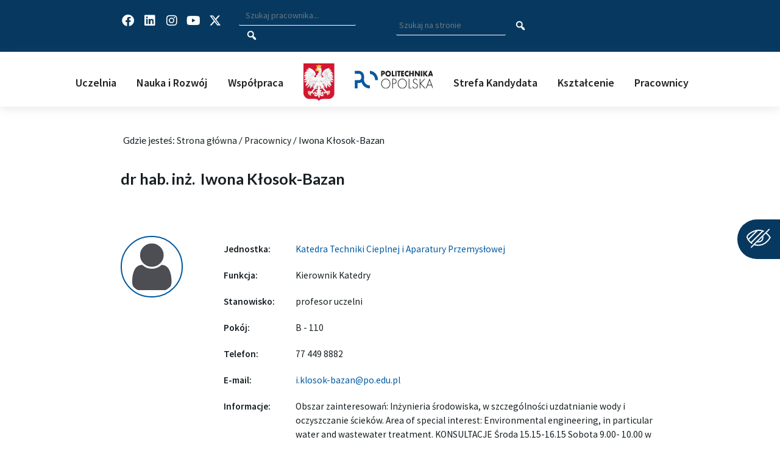

--- FILE ---
content_type: text/html; charset=UTF-8
request_url: https://po.edu.pl/pracownicy/iwona-klosok-bazan/
body_size: 396149
content:
<!DOCTYPE html>
<html lang="pl-PL">
<head>
<meta charset="UTF-8">
<meta name="viewport" content="width=device-width, initial-scale=1">
	<link rel="profile" href="https://gmpg.org/xfn/11"> 
	<meta name='robots' content='noindex, follow' />
	<style>img:is([sizes="auto" i], [sizes^="auto," i]) { contain-intrinsic-size: 3000px 1500px }</style>
	
	<!-- This site is optimized with the Yoast SEO plugin v24.5 - https://yoast.com/wordpress/plugins/seo/ -->
	<title>Iwona Kłosok-Bazan - Politechnika Opolska</title>
	<meta property="og:locale" content="pl_PL" />
	<meta property="og:type" content="article" />
	<meta property="og:title" content="Iwona Kłosok-Bazan - Politechnika Opolska" />
	<meta property="og:url" content="https://po.edu.pl/pracownicy/iwona-klosok-bazan/" />
	<meta property="og:site_name" content="Politechnika Opolska" />
	<meta property="article:modified_time" content="2026-01-26T00:13:41+00:00" />
	<meta name="twitter:card" content="summary_large_image" />
	<script type="application/ld+json" class="yoast-schema-graph">{"@context":"https://schema.org","@graph":[{"@type":"WebPage","@id":"https://po.edu.pl/pracownicy/iwona-klosok-bazan/","url":"https://po.edu.pl/pracownicy/iwona-klosok-bazan/","name":"Iwona Kłosok-Bazan - Politechnika Opolska","isPartOf":{"@id":"https://po.edu.pl/#website"},"datePublished":"2021-09-27T14:06:36+00:00","dateModified":"2026-01-26T00:13:41+00:00","breadcrumb":{"@id":"https://po.edu.pl/pracownicy/iwona-klosok-bazan/#breadcrumb"},"inLanguage":"pl-PL","potentialAction":[{"@type":"ReadAction","target":["https://po.edu.pl/pracownicy/iwona-klosok-bazan/"]}]},{"@type":"BreadcrumbList","@id":"https://po.edu.pl/pracownicy/iwona-klosok-bazan/#breadcrumb","itemListElement":[{"@type":"ListItem","position":1,"name":"Strona główna","item":"https://po.edu.pl/"},{"@type":"ListItem","position":2,"name":"Pracownicy","item":"https://po.edu.pl/pracownicy/"},{"@type":"ListItem","position":3,"name":"Iwona Kłosok-Bazan"}]},{"@type":"WebSite","@id":"https://po.edu.pl/#website","url":"https://po.edu.pl/","name":"Politechnika Opolska","description":"Twoja uczelnia","publisher":{"@id":"https://po.edu.pl/#organization"},"potentialAction":[{"@type":"SearchAction","target":{"@type":"EntryPoint","urlTemplate":"https://po.edu.pl/?s={search_term_string}"},"query-input":{"@type":"PropertyValueSpecification","valueRequired":true,"valueName":"search_term_string"}}],"inLanguage":"pl-PL"},{"@type":"Organization","@id":"https://po.edu.pl/#organization","name":"Politechnika Opolska","url":"https://po.edu.pl/","logo":{"@type":"ImageObject","inLanguage":"pl-PL","@id":"https://po.edu.pl/#/schema/logo/image/","url":"https://po.edu.pl/wp-content/uploads/2021/04/logotyp-politechnika-opolska-03.svg","contentUrl":"https://po.edu.pl/wp-content/uploads/2021/04/logotyp-politechnika-opolska-03.svg","width":1,"height":1,"caption":"Politechnika Opolska"},"image":{"@id":"https://po.edu.pl/#/schema/logo/image/"}}]}</script>
	<!-- / Yoast SEO plugin. -->


<link rel='dns-prefetch' href='//po.edu.pl' />
<link rel='dns-prefetch' href='//cdn.jsdelivr.net' />
<link rel='dns-prefetch' href='//fonts.googleapis.com' />
<link rel="alternate" type="application/rss+xml" title="Politechnika Opolska &raquo; Kanał z wpisami" href="https://po.edu.pl/feed/" />
<link rel="alternate" type="application/rss+xml" title="Politechnika Opolska &raquo; Kanał z komentarzami" href="https://po.edu.pl/comments/feed/" />
<script>
window._wpemojiSettings = {"baseUrl":"https:\/\/s.w.org\/images\/core\/emoji\/15.0.3\/72x72\/","ext":".png","svgUrl":"https:\/\/s.w.org\/images\/core\/emoji\/15.0.3\/svg\/","svgExt":".svg","source":{"concatemoji":"https:\/\/po.edu.pl\/wp-includes\/js\/wp-emoji-release.min.js?ver=6.7.4"}};
/*! This file is auto-generated */
!function(i,n){var o,s,e;function c(e){try{var t={supportTests:e,timestamp:(new Date).valueOf()};sessionStorage.setItem(o,JSON.stringify(t))}catch(e){}}function p(e,t,n){e.clearRect(0,0,e.canvas.width,e.canvas.height),e.fillText(t,0,0);var t=new Uint32Array(e.getImageData(0,0,e.canvas.width,e.canvas.height).data),r=(e.clearRect(0,0,e.canvas.width,e.canvas.height),e.fillText(n,0,0),new Uint32Array(e.getImageData(0,0,e.canvas.width,e.canvas.height).data));return t.every(function(e,t){return e===r[t]})}function u(e,t,n){switch(t){case"flag":return n(e,"\ud83c\udff3\ufe0f\u200d\u26a7\ufe0f","\ud83c\udff3\ufe0f\u200b\u26a7\ufe0f")?!1:!n(e,"\ud83c\uddfa\ud83c\uddf3","\ud83c\uddfa\u200b\ud83c\uddf3")&&!n(e,"\ud83c\udff4\udb40\udc67\udb40\udc62\udb40\udc65\udb40\udc6e\udb40\udc67\udb40\udc7f","\ud83c\udff4\u200b\udb40\udc67\u200b\udb40\udc62\u200b\udb40\udc65\u200b\udb40\udc6e\u200b\udb40\udc67\u200b\udb40\udc7f");case"emoji":return!n(e,"\ud83d\udc26\u200d\u2b1b","\ud83d\udc26\u200b\u2b1b")}return!1}function f(e,t,n){var r="undefined"!=typeof WorkerGlobalScope&&self instanceof WorkerGlobalScope?new OffscreenCanvas(300,150):i.createElement("canvas"),a=r.getContext("2d",{willReadFrequently:!0}),o=(a.textBaseline="top",a.font="600 32px Arial",{});return e.forEach(function(e){o[e]=t(a,e,n)}),o}function t(e){var t=i.createElement("script");t.src=e,t.defer=!0,i.head.appendChild(t)}"undefined"!=typeof Promise&&(o="wpEmojiSettingsSupports",s=["flag","emoji"],n.supports={everything:!0,everythingExceptFlag:!0},e=new Promise(function(e){i.addEventListener("DOMContentLoaded",e,{once:!0})}),new Promise(function(t){var n=function(){try{var e=JSON.parse(sessionStorage.getItem(o));if("object"==typeof e&&"number"==typeof e.timestamp&&(new Date).valueOf()<e.timestamp+604800&&"object"==typeof e.supportTests)return e.supportTests}catch(e){}return null}();if(!n){if("undefined"!=typeof Worker&&"undefined"!=typeof OffscreenCanvas&&"undefined"!=typeof URL&&URL.createObjectURL&&"undefined"!=typeof Blob)try{var e="postMessage("+f.toString()+"("+[JSON.stringify(s),u.toString(),p.toString()].join(",")+"));",r=new Blob([e],{type:"text/javascript"}),a=new Worker(URL.createObjectURL(r),{name:"wpTestEmojiSupports"});return void(a.onmessage=function(e){c(n=e.data),a.terminate(),t(n)})}catch(e){}c(n=f(s,u,p))}t(n)}).then(function(e){for(var t in e)n.supports[t]=e[t],n.supports.everything=n.supports.everything&&n.supports[t],"flag"!==t&&(n.supports.everythingExceptFlag=n.supports.everythingExceptFlag&&n.supports[t]);n.supports.everythingExceptFlag=n.supports.everythingExceptFlag&&!n.supports.flag,n.DOMReady=!1,n.readyCallback=function(){n.DOMReady=!0}}).then(function(){return e}).then(function(){var e;n.supports.everything||(n.readyCallback(),(e=n.source||{}).concatemoji?t(e.concatemoji):e.wpemoji&&e.twemoji&&(t(e.twemoji),t(e.wpemoji)))}))}((window,document),window._wpemojiSettings);
</script>
<link rel='stylesheet' id='astra-theme-css-css' href='https://po.edu.pl/wp-content/themes/astra/assets/css/minified/main.min.css?ver=4.8.12' media='all' />
<style id='astra-theme-css-inline-css'>
.ast-no-sidebar .entry-content .alignfull {margin-left: calc( -50vw + 50%);margin-right: calc( -50vw + 50%);max-width: 100vw;width: 100vw;}.ast-no-sidebar .entry-content .alignwide {margin-left: calc(-41vw + 50%);margin-right: calc(-41vw + 50%);max-width: unset;width: unset;}.ast-no-sidebar .entry-content .alignfull .alignfull,.ast-no-sidebar .entry-content .alignfull .alignwide,.ast-no-sidebar .entry-content .alignwide .alignfull,.ast-no-sidebar .entry-content .alignwide .alignwide,.ast-no-sidebar .entry-content .wp-block-column .alignfull,.ast-no-sidebar .entry-content .wp-block-column .alignwide{width: 100%;margin-left: auto;margin-right: auto;}.wp-block-gallery,.blocks-gallery-grid {margin: 0;}.wp-block-separator {max-width: 100px;}.wp-block-separator.is-style-wide,.wp-block-separator.is-style-dots {max-width: none;}.entry-content .has-2-columns .wp-block-column:first-child {padding-right: 10px;}.entry-content .has-2-columns .wp-block-column:last-child {padding-left: 10px;}@media (max-width: 782px) {.entry-content .wp-block-columns .wp-block-column {flex-basis: 100%;}.entry-content .has-2-columns .wp-block-column:first-child {padding-right: 0;}.entry-content .has-2-columns .wp-block-column:last-child {padding-left: 0;}}body .entry-content .wp-block-latest-posts {margin-left: 0;}body .entry-content .wp-block-latest-posts li {list-style: none;}.ast-no-sidebar .ast-container .entry-content .wp-block-latest-posts {margin-left: 0;}.ast-header-break-point .entry-content .alignwide {margin-left: auto;margin-right: auto;}.entry-content .blocks-gallery-item img {margin-bottom: auto;}.wp-block-pullquote {border-top: 4px solid #555d66;border-bottom: 4px solid #555d66;color: #40464d;}:root{--ast-post-nav-space:0;--ast-container-default-xlg-padding:6.67em;--ast-container-default-lg-padding:5.67em;--ast-container-default-slg-padding:4.34em;--ast-container-default-md-padding:3.34em;--ast-container-default-sm-padding:6.67em;--ast-container-default-xs-padding:2.4em;--ast-container-default-xxs-padding:1.4em;--ast-code-block-background:#EEEEEE;--ast-comment-inputs-background:#FAFAFA;--ast-normal-container-width:1200px;--ast-narrow-container-width:750px;--ast-blog-title-font-weight:normal;--ast-blog-meta-weight:inherit;--ast-global-color-primary:var(--ast-global-color-5);--ast-global-color-secondary:var(--ast-global-color-4);--ast-global-color-alternate-background:var(--ast-global-color-7);--ast-global-color-subtle-background:var(--ast-global-color-6);}html{font-size:93.75%;}a,.page-title{color:#0059a0;}a:hover,a:focus{color:var(--ast-global-color-1);}body,button,input,select,textarea,.ast-button,.ast-custom-button{font-family:'Source Sans Pro',sans-serif;font-weight:400;font-size:15px;font-size:1rem;line-height:var(--ast-body-line-height,1.65em);text-transform:none;}blockquote{color:#000000;}h1,.entry-content h1,h2,.entry-content h2,h3,.entry-content h3,h4,.entry-content h4,h5,.entry-content h5,h6,.entry-content h6,.site-title,.site-title a{font-family:'Lato',sans-serif;font-weight:400;text-transform:none;}.site-title{font-size:35px;font-size:2.3333333333333rem;display:block;}.site-header .site-description{font-size:15px;font-size:1rem;display:none;}.entry-title{font-size:1.4em;}.archive .ast-article-post .ast-article-inner,.blog .ast-article-post .ast-article-inner,.archive .ast-article-post .ast-article-inner:hover,.blog .ast-article-post .ast-article-inner:hover{overflow:hidden;}h1,.entry-content h1{font-size:40px;font-size:2.6666666666667rem;font-weight:400;font-family:'Lato',sans-serif;line-height:1.4em;text-transform:none;}h2,.entry-content h2{font-size:32px;font-size:2.1333333333333rem;font-family:'Lato',sans-serif;line-height:1.3em;text-transform:none;}h3,.entry-content h3{font-size:26px;font-size:1.7333333333333rem;font-family:'Lato',sans-serif;line-height:1.3em;text-transform:none;}h4,.entry-content h4{font-size:24px;font-size:1.6rem;line-height:1.2em;font-family:'Lato',sans-serif;text-transform:none;}h5,.entry-content h5{font-size:20px;font-size:1.3333333333333rem;line-height:1.2em;font-family:'Lato',sans-serif;text-transform:none;}h6,.entry-content h6{font-size:16px;font-size:1.0666666666667rem;line-height:1.25em;font-family:'Lato',sans-serif;text-transform:none;}::selection{background-color:#073960;color:#ffffff;}body,h1,.entry-title a,.entry-content h1,h2,.entry-content h2,h3,.entry-content h3,h4,.entry-content h4,h5,.entry-content h5,h6,.entry-content h6{color:#171f23;}.tagcloud a:hover,.tagcloud a:focus,.tagcloud a.current-item{color:#ffffff;border-color:#0059a0;background-color:#0059a0;}input:focus,input[type="text"]:focus,input[type="email"]:focus,input[type="url"]:focus,input[type="password"]:focus,input[type="reset"]:focus,input[type="search"]:focus,textarea:focus{border-color:#0059a0;}input[type="radio"]:checked,input[type=reset],input[type="checkbox"]:checked,input[type="checkbox"]:hover:checked,input[type="checkbox"]:focus:checked,input[type=range]::-webkit-slider-thumb{border-color:#0059a0;background-color:#0059a0;box-shadow:none;}.site-footer a:hover + .post-count,.site-footer a:focus + .post-count{background:#0059a0;border-color:#0059a0;}.single .nav-links .nav-previous,.single .nav-links .nav-next{color:#0059a0;}.entry-meta,.entry-meta *{line-height:1.45;color:#0059a0;}.entry-meta a:not(.ast-button):hover,.entry-meta a:not(.ast-button):hover *,.entry-meta a:not(.ast-button):focus,.entry-meta a:not(.ast-button):focus *,.page-links > .page-link,.page-links .page-link:hover,.post-navigation a:hover{color:var(--ast-global-color-1);}#cat option,.secondary .calendar_wrap thead a,.secondary .calendar_wrap thead a:visited{color:#0059a0;}.secondary .calendar_wrap #today,.ast-progress-val span{background:#0059a0;}.secondary a:hover + .post-count,.secondary a:focus + .post-count{background:#0059a0;border-color:#0059a0;}.calendar_wrap #today > a{color:#ffffff;}.page-links .page-link,.single .post-navigation a{color:#0059a0;}.ast-search-menu-icon .search-form button.search-submit{padding:0 4px;}.ast-search-menu-icon form.search-form{padding-right:0;}.ast-search-menu-icon.slide-search input.search-field{width:0;}.ast-header-search .ast-search-menu-icon.ast-dropdown-active .search-form,.ast-header-search .ast-search-menu-icon.ast-dropdown-active .search-field:focus{transition:all 0.2s;}.search-form input.search-field:focus{outline:none;}.widget-title,.widget .wp-block-heading{font-size:21px;font-size:1.4rem;color:#171f23;}.ast-search-menu-icon.slide-search a:focus-visible:focus-visible,.astra-search-icon:focus-visible,#close:focus-visible,a:focus-visible,.ast-menu-toggle:focus-visible,.site .skip-link:focus-visible,.wp-block-loginout input:focus-visible,.wp-block-search.wp-block-search__button-inside .wp-block-search__inside-wrapper,.ast-header-navigation-arrow:focus-visible,.woocommerce .wc-proceed-to-checkout > .checkout-button:focus-visible,.woocommerce .woocommerce-MyAccount-navigation ul li a:focus-visible,.ast-orders-table__row .ast-orders-table__cell:focus-visible,.woocommerce .woocommerce-order-details .order-again > .button:focus-visible,.woocommerce .woocommerce-message a.button.wc-forward:focus-visible,.woocommerce #minus_qty:focus-visible,.woocommerce #plus_qty:focus-visible,a#ast-apply-coupon:focus-visible,.woocommerce .woocommerce-info a:focus-visible,.woocommerce .astra-shop-summary-wrap a:focus-visible,.woocommerce a.wc-forward:focus-visible,#ast-apply-coupon:focus-visible,.woocommerce-js .woocommerce-mini-cart-item a.remove:focus-visible,#close:focus-visible,.button.search-submit:focus-visible,#search_submit:focus,.normal-search:focus-visible,.ast-header-account-wrap:focus-visible,.woocommerce .ast-on-card-button.ast-quick-view-trigger:focus{outline-style:dotted;outline-color:inherit;outline-width:thin;}input:focus,input[type="text"]:focus,input[type="email"]:focus,input[type="url"]:focus,input[type="password"]:focus,input[type="reset"]:focus,input[type="search"]:focus,input[type="number"]:focus,textarea:focus,.wp-block-search__input:focus,[data-section="section-header-mobile-trigger"] .ast-button-wrap .ast-mobile-menu-trigger-minimal:focus,.ast-mobile-popup-drawer.active .menu-toggle-close:focus,.woocommerce-ordering select.orderby:focus,#ast-scroll-top:focus,#coupon_code:focus,.woocommerce-page #comment:focus,.woocommerce #reviews #respond input#submit:focus,.woocommerce a.add_to_cart_button:focus,.woocommerce .button.single_add_to_cart_button:focus,.woocommerce .woocommerce-cart-form button:focus,.woocommerce .woocommerce-cart-form__cart-item .quantity .qty:focus,.woocommerce .woocommerce-billing-fields .woocommerce-billing-fields__field-wrapper .woocommerce-input-wrapper > .input-text:focus,.woocommerce #order_comments:focus,.woocommerce #place_order:focus,.woocommerce .woocommerce-address-fields .woocommerce-address-fields__field-wrapper .woocommerce-input-wrapper > .input-text:focus,.woocommerce .woocommerce-MyAccount-content form button:focus,.woocommerce .woocommerce-MyAccount-content .woocommerce-EditAccountForm .woocommerce-form-row .woocommerce-Input.input-text:focus,.woocommerce .ast-woocommerce-container .woocommerce-pagination ul.page-numbers li a:focus,body #content .woocommerce form .form-row .select2-container--default .select2-selection--single:focus,#ast-coupon-code:focus,.woocommerce.woocommerce-js .quantity input[type=number]:focus,.woocommerce-js .woocommerce-mini-cart-item .quantity input[type=number]:focus,.woocommerce p#ast-coupon-trigger:focus{border-style:dotted;border-color:inherit;border-width:thin;}input{outline:none;}.ast-logo-title-inline .site-logo-img{padding-right:1em;}.site-logo-img img{ transition:all 0.2s linear;}body .ast-oembed-container *{position:absolute;top:0;width:100%;height:100%;left:0;}body .wp-block-embed-pocket-casts .ast-oembed-container *{position:unset;}.ast-single-post-featured-section + article {margin-top: 2em;}.site-content .ast-single-post-featured-section img {width: 100%;overflow: hidden;object-fit: cover;}.site > .ast-single-related-posts-container {margin-top: 0;}@media (min-width: 922px) {.ast-desktop .ast-container--narrow {max-width: var(--ast-narrow-container-width);margin: 0 auto;}}.ast-page-builder-template .hentry {margin: 0;}.ast-page-builder-template .site-content > .ast-container {max-width: 100%;padding: 0;}.ast-page-builder-template .site .site-content #primary {padding: 0;margin: 0;}.ast-page-builder-template .no-results {text-align: center;margin: 4em auto;}.ast-page-builder-template .ast-pagination {padding: 2em;}.ast-page-builder-template .entry-header.ast-no-title.ast-no-thumbnail {margin-top: 0;}.ast-page-builder-template .entry-header.ast-header-without-markup {margin-top: 0;margin-bottom: 0;}.ast-page-builder-template .entry-header.ast-no-title.ast-no-meta {margin-bottom: 0;}.ast-page-builder-template.single .post-navigation {padding-bottom: 2em;}.ast-page-builder-template.single-post .site-content > .ast-container {max-width: 100%;}.ast-page-builder-template .entry-header {margin-top: 4em;margin-left: auto;margin-right: auto;padding-left: 20px;padding-right: 20px;}.single.ast-page-builder-template .entry-header {padding-left: 20px;padding-right: 20px;}.ast-page-builder-template .ast-archive-description {margin: 4em auto 0;padding-left: 20px;padding-right: 20px;}.ast-page-builder-template.ast-no-sidebar .entry-content .alignwide {margin-left: 0;margin-right: 0;}@media (max-width:921.9px){#ast-desktop-header{display:none;}}@media (min-width:922px){#ast-mobile-header{display:none;}}@media( max-width: 420px ) {.single .nav-links .nav-previous,.single .nav-links .nav-next {width: 100%;text-align: center;}}.wp-block-buttons.aligncenter{justify-content:center;}@media (max-width:921px){.ast-theme-transparent-header #primary,.ast-theme-transparent-header #secondary{padding:0;}}@media (max-width:921px){.ast-plain-container.ast-no-sidebar #primary{padding:0;}}.ast-plain-container.ast-no-sidebar #primary{margin-top:0;margin-bottom:0;}@media (min-width:1200px){.wp-block-group .has-background{padding:20px;}}@media (min-width:1200px){.ast-plain-container.ast-no-sidebar .entry-content .alignwide .wp-block-cover__inner-container,.ast-plain-container.ast-no-sidebar .entry-content .alignfull .wp-block-cover__inner-container{width:1240px;}}@media (min-width:1200px){.wp-block-cover-image.alignwide .wp-block-cover__inner-container,.wp-block-cover.alignwide .wp-block-cover__inner-container,.wp-block-cover-image.alignfull .wp-block-cover__inner-container,.wp-block-cover.alignfull .wp-block-cover__inner-container{width:100%;}}.wp-block-columns{margin-bottom:unset;}.wp-block-image.size-full{margin:2rem 0;}.wp-block-separator.has-background{padding:0;}.wp-block-gallery{margin-bottom:1.6em;}.wp-block-group{padding-top:4em;padding-bottom:4em;}.wp-block-group__inner-container .wp-block-columns:last-child,.wp-block-group__inner-container :last-child,.wp-block-table table{margin-bottom:0;}.blocks-gallery-grid{width:100%;}.wp-block-navigation-link__content{padding:5px 0;}.wp-block-group .wp-block-group .has-text-align-center,.wp-block-group .wp-block-column .has-text-align-center{max-width:100%;}.has-text-align-center{margin:0 auto;}@media (min-width:1200px){.wp-block-cover__inner-container,.alignwide .wp-block-group__inner-container,.alignfull .wp-block-group__inner-container{max-width:1200px;margin:0 auto;}.wp-block-group.alignnone,.wp-block-group.aligncenter,.wp-block-group.alignleft,.wp-block-group.alignright,.wp-block-group.alignwide,.wp-block-columns.alignwide{margin:2rem 0 1rem 0;}}@media (max-width:1200px){.wp-block-group{padding:3em;}.wp-block-group .wp-block-group{padding:1.5em;}.wp-block-columns,.wp-block-column{margin:1rem 0;}}@media (min-width:921px){.wp-block-columns .wp-block-group{padding:2em;}}@media (max-width:544px){.wp-block-cover-image .wp-block-cover__inner-container,.wp-block-cover .wp-block-cover__inner-container{width:unset;}.wp-block-cover,.wp-block-cover-image{padding:2em 0;}.wp-block-group,.wp-block-cover{padding:2em;}.wp-block-media-text__media img,.wp-block-media-text__media video{width:unset;max-width:100%;}.wp-block-media-text.has-background .wp-block-media-text__content{padding:1em;}}.wp-block-image.aligncenter{margin-left:auto;margin-right:auto;}.wp-block-table.aligncenter{margin-left:auto;margin-right:auto;}@media (min-width:544px){.entry-content .wp-block-media-text.has-media-on-the-right .wp-block-media-text__content{padding:0 8% 0 0;}.entry-content .wp-block-media-text .wp-block-media-text__content{padding:0 0 0 8%;}.ast-plain-container .site-content .entry-content .has-custom-content-position.is-position-bottom-left > *,.ast-plain-container .site-content .entry-content .has-custom-content-position.is-position-bottom-right > *,.ast-plain-container .site-content .entry-content .has-custom-content-position.is-position-top-left > *,.ast-plain-container .site-content .entry-content .has-custom-content-position.is-position-top-right > *,.ast-plain-container .site-content .entry-content .has-custom-content-position.is-position-center-right > *,.ast-plain-container .site-content .entry-content .has-custom-content-position.is-position-center-left > *{margin:0;}}@media (max-width:544px){.entry-content .wp-block-media-text .wp-block-media-text__content{padding:8% 0;}.wp-block-media-text .wp-block-media-text__media img{width:auto;max-width:100%;}}.wp-block-button.is-style-outline .wp-block-button__link{border-color:#073960;border-top-width:2px;border-right-width:2px;border-bottom-width:2px;border-left-width:2px;}div.wp-block-button.is-style-outline > .wp-block-button__link:not(.has-text-color),div.wp-block-button.wp-block-button__link.is-style-outline:not(.has-text-color){color:#073960;}.wp-block-button.is-style-outline .wp-block-button__link:hover,.wp-block-buttons .wp-block-button.is-style-outline .wp-block-button__link:focus,.wp-block-buttons .wp-block-button.is-style-outline > .wp-block-button__link:not(.has-text-color):hover,.wp-block-buttons .wp-block-button.wp-block-button__link.is-style-outline:not(.has-text-color):hover{color:#ffffff;background-color:var(--ast-global-color-1);border-color:var(--ast-global-color-1);}.post-page-numbers.current .page-link,.ast-pagination .page-numbers.current{color:#ffffff;border-color:#073960;background-color:#073960;}@media (max-width:921px){.wp-block-button.is-style-outline .wp-block-button__link{padding-top:calc(15px - 2px);padding-right:calc(30px - 2px);padding-bottom:calc(15px - 2px);padding-left:calc(30px - 2px);}}@media (max-width:544px){.wp-block-button.is-style-outline .wp-block-button__link{padding-top:calc(15px - 2px);padding-right:calc(30px - 2px);padding-bottom:calc(15px - 2px);padding-left:calc(30px - 2px);}}@media (min-width:544px){.entry-content > .alignleft{margin-right:20px;}.entry-content > .alignright{margin-left:20px;}.wp-block-group.has-background{padding:20px;}}.wp-block-buttons .wp-block-button.is-style-outline .wp-block-button__link.wp-element-button,.ast-outline-button,.wp-block-uagb-buttons-child .uagb-buttons-repeater.ast-outline-button{border-color:#073960;border-top-width:2px;border-right-width:2px;border-bottom-width:2px;border-left-width:2px;font-family:inherit;font-weight:inherit;line-height:1em;}.wp-block-buttons .wp-block-button.is-style-outline > .wp-block-button__link:not(.has-text-color),.wp-block-buttons .wp-block-button.wp-block-button__link.is-style-outline:not(.has-text-color),.ast-outline-button{color:#073960;}.wp-block-button.is-style-outline .wp-block-button__link:hover,.wp-block-buttons .wp-block-button.is-style-outline .wp-block-button__link:focus,.wp-block-buttons .wp-block-button.is-style-outline > .wp-block-button__link:not(.has-text-color):hover,.wp-block-buttons .wp-block-button.wp-block-button__link.is-style-outline:not(.has-text-color):hover,.ast-outline-button:hover,.ast-outline-button:focus,.wp-block-uagb-buttons-child .uagb-buttons-repeater.ast-outline-button:hover,.wp-block-uagb-buttons-child .uagb-buttons-repeater.ast-outline-button:focus{color:#ffffff;background-color:var(--ast-global-color-1);border-color:var(--ast-global-color-1);}.wp-block-button .wp-block-button__link.wp-element-button.is-style-outline:not(.has-background),.wp-block-button.is-style-outline>.wp-block-button__link.wp-element-button:not(.has-background),.ast-outline-button{background-color:transparent;}.entry-content[data-ast-blocks-layout] > figure{margin-bottom:1em;}@media (max-width:921px){.ast-separate-container #primary,.ast-separate-container #secondary{padding:1.5em 0;}#primary,#secondary{padding:1.5em 0;margin:0;}.ast-left-sidebar #content > .ast-container{display:flex;flex-direction:column-reverse;width:100%;}.ast-separate-container .ast-article-post,.ast-separate-container .ast-article-single{padding:1.5em 2.14em;}.ast-author-box img.avatar{margin:20px 0 0 0;}}@media (min-width:922px){.ast-separate-container.ast-right-sidebar #primary,.ast-separate-container.ast-left-sidebar #primary{border:0;}.search-no-results.ast-separate-container #primary{margin-bottom:4em;}}.wp-block-button .wp-block-button__link{color:#ffffff;}.wp-block-button .wp-block-button__link:hover,.wp-block-button .wp-block-button__link:focus{color:#ffffff;background-color:var(--ast-global-color-1);border-color:var(--ast-global-color-1);}.elementor-widget-heading h1.elementor-heading-title{line-height:1.4em;}.elementor-widget-heading h2.elementor-heading-title{line-height:1.3em;}.elementor-widget-heading h3.elementor-heading-title{line-height:1.3em;}.elementor-widget-heading h4.elementor-heading-title{line-height:1.2em;}.elementor-widget-heading h5.elementor-heading-title{line-height:1.2em;}.elementor-widget-heading h6.elementor-heading-title{line-height:1.25em;}.wp-block-button .wp-block-button__link{border:none;background-color:#073960;color:#ffffff;font-family:inherit;font-weight:inherit;line-height:1em;padding:15px 30px;}.wp-block-button.is-style-outline .wp-block-button__link{border-style:solid;border-top-width:2px;border-right-width:2px;border-left-width:2px;border-bottom-width:2px;border-color:#073960;padding-top:calc(15px - 2px);padding-right:calc(30px - 2px);padding-bottom:calc(15px - 2px);padding-left:calc(30px - 2px);}@media (max-width:921px){.wp-block-button .wp-block-button__link{border:none;padding:15px 30px;}.wp-block-button.is-style-outline .wp-block-button__link{padding-top:calc(15px - 2px);padding-right:calc(30px - 2px);padding-bottom:calc(15px - 2px);padding-left:calc(30px - 2px);}}@media (max-width:544px){.wp-block-button .wp-block-button__link{border:none;padding:15px 30px;}.wp-block-button.is-style-outline .wp-block-button__link{padding-top:calc(15px - 2px);padding-right:calc(30px - 2px);padding-bottom:calc(15px - 2px);padding-left:calc(30px - 2px);}}.menu-toggle,button,.ast-button,.ast-custom-button,.button,input#submit,input[type="button"],input[type="submit"],input[type="reset"]{border-style:solid;border-top-width:0;border-right-width:0;border-left-width:0;border-bottom-width:0;color:#ffffff;border-color:#073960;background-color:#073960;padding-top:10px;padding-right:40px;padding-bottom:10px;padding-left:40px;font-family:inherit;font-weight:inherit;line-height:1em;}button:focus,.menu-toggle:hover,button:hover,.ast-button:hover,.ast-custom-button:hover .button:hover,.ast-custom-button:hover ,input[type=reset]:hover,input[type=reset]:focus,input#submit:hover,input#submit:focus,input[type="button"]:hover,input[type="button"]:focus,input[type="submit"]:hover,input[type="submit"]:focus{color:#ffffff;background-color:var(--ast-global-color-1);border-color:var(--ast-global-color-1);}@media (max-width:921px){.ast-mobile-header-stack .main-header-bar .ast-search-menu-icon{display:inline-block;}.ast-header-break-point.ast-header-custom-item-outside .ast-mobile-header-stack .main-header-bar .ast-search-icon{margin:0;}.ast-comment-avatar-wrap img{max-width:2.5em;}.ast-comment-meta{padding:0 1.8888em 1.3333em;}.ast-separate-container .ast-comment-list li.depth-1{padding:1.5em 2.14em;}.ast-separate-container .comment-respond{padding:2em 2.14em;}}@media (min-width:544px){.ast-container{max-width:100%;}}@media (max-width:544px){.ast-separate-container .ast-article-post,.ast-separate-container .ast-article-single,.ast-separate-container .comments-title,.ast-separate-container .ast-archive-description{padding:1.5em 1em;}.ast-separate-container #content .ast-container{padding-left:0.54em;padding-right:0.54em;}.ast-separate-container .ast-comment-list .bypostauthor{padding:.5em;}.ast-search-menu-icon.ast-dropdown-active .search-field{width:170px;}} #ast-mobile-header .ast-site-header-cart-li a{pointer-events:none;}.ast-no-sidebar.ast-separate-container .entry-content .alignfull {margin-left: -6.67em;margin-right: -6.67em;width: auto;}@media (max-width: 1200px) {.ast-no-sidebar.ast-separate-container .entry-content .alignfull {margin-left: -2.4em;margin-right: -2.4em;}}@media (max-width: 768px) {.ast-no-sidebar.ast-separate-container .entry-content .alignfull {margin-left: -2.14em;margin-right: -2.14em;}}@media (max-width: 544px) {.ast-no-sidebar.ast-separate-container .entry-content .alignfull {margin-left: -1em;margin-right: -1em;}}.ast-no-sidebar.ast-separate-container .entry-content .alignwide {margin-left: -20px;margin-right: -20px;}.ast-no-sidebar.ast-separate-container .entry-content .wp-block-column .alignfull,.ast-no-sidebar.ast-separate-container .entry-content .wp-block-column .alignwide {margin-left: auto;margin-right: auto;width: 100%;}@media (max-width:921px){.site-title{display:block;}.site-header .site-description{display:none;}h1,.entry-content h1{font-size:30px;}h2,.entry-content h2{font-size:25px;}h3,.entry-content h3{font-size:20px;}}@media (max-width:544px){.site-title{display:block;}.site-header .site-description{display:none;}h1,.entry-content h1{font-size:30px;}h2,.entry-content h2{font-size:25px;}h3,.entry-content h3{font-size:20px;}}@media (max-width:921px){html{font-size:85.5%;}}@media (max-width:544px){html{font-size:85.5%;}}@media (min-width:922px){.ast-container{max-width:1240px;}}@media (min-width:922px){.site-content .ast-container{display:flex;}}@media (max-width:921px){.site-content .ast-container{flex-direction:column;}}@media (min-width:922px){.single-post .site-content > .ast-container{max-width:1200px;}}@media (min-width:922px){.main-header-menu .sub-menu .menu-item.ast-left-align-sub-menu:hover > .sub-menu,.main-header-menu .sub-menu .menu-item.ast-left-align-sub-menu.focus > .sub-menu{margin-left:-0px;}}.site .comments-area{padding-bottom:3em;}blockquote {padding: 1.2em;}:root .has-ast-global-color-0-color{color:var(--ast-global-color-0);}:root .has-ast-global-color-0-background-color{background-color:var(--ast-global-color-0);}:root .wp-block-button .has-ast-global-color-0-color{color:var(--ast-global-color-0);}:root .wp-block-button .has-ast-global-color-0-background-color{background-color:var(--ast-global-color-0);}:root .has-ast-global-color-1-color{color:var(--ast-global-color-1);}:root .has-ast-global-color-1-background-color{background-color:var(--ast-global-color-1);}:root .wp-block-button .has-ast-global-color-1-color{color:var(--ast-global-color-1);}:root .wp-block-button .has-ast-global-color-1-background-color{background-color:var(--ast-global-color-1);}:root .has-ast-global-color-2-color{color:var(--ast-global-color-2);}:root .has-ast-global-color-2-background-color{background-color:var(--ast-global-color-2);}:root .wp-block-button .has-ast-global-color-2-color{color:var(--ast-global-color-2);}:root .wp-block-button .has-ast-global-color-2-background-color{background-color:var(--ast-global-color-2);}:root .has-ast-global-color-3-color{color:var(--ast-global-color-3);}:root .has-ast-global-color-3-background-color{background-color:var(--ast-global-color-3);}:root .wp-block-button .has-ast-global-color-3-color{color:var(--ast-global-color-3);}:root .wp-block-button .has-ast-global-color-3-background-color{background-color:var(--ast-global-color-3);}:root .has-ast-global-color-4-color{color:var(--ast-global-color-4);}:root .has-ast-global-color-4-background-color{background-color:var(--ast-global-color-4);}:root .wp-block-button .has-ast-global-color-4-color{color:var(--ast-global-color-4);}:root .wp-block-button .has-ast-global-color-4-background-color{background-color:var(--ast-global-color-4);}:root .has-ast-global-color-5-color{color:var(--ast-global-color-5);}:root .has-ast-global-color-5-background-color{background-color:var(--ast-global-color-5);}:root .wp-block-button .has-ast-global-color-5-color{color:var(--ast-global-color-5);}:root .wp-block-button .has-ast-global-color-5-background-color{background-color:var(--ast-global-color-5);}:root .has-ast-global-color-6-color{color:var(--ast-global-color-6);}:root .has-ast-global-color-6-background-color{background-color:var(--ast-global-color-6);}:root .wp-block-button .has-ast-global-color-6-color{color:var(--ast-global-color-6);}:root .wp-block-button .has-ast-global-color-6-background-color{background-color:var(--ast-global-color-6);}:root .has-ast-global-color-7-color{color:var(--ast-global-color-7);}:root .has-ast-global-color-7-background-color{background-color:var(--ast-global-color-7);}:root .wp-block-button .has-ast-global-color-7-color{color:var(--ast-global-color-7);}:root .wp-block-button .has-ast-global-color-7-background-color{background-color:var(--ast-global-color-7);}:root .has-ast-global-color-8-color{color:var(--ast-global-color-8);}:root .has-ast-global-color-8-background-color{background-color:var(--ast-global-color-8);}:root .wp-block-button .has-ast-global-color-8-color{color:var(--ast-global-color-8);}:root .wp-block-button .has-ast-global-color-8-background-color{background-color:var(--ast-global-color-8);}:root{--ast-global-color-0:#0170B9;--ast-global-color-1:#3a3a3a;--ast-global-color-2:#3a3a3a;--ast-global-color-3:#4B4F58;--ast-global-color-4:#F5F5F5;--ast-global-color-5:#FFFFFF;--ast-global-color-6:#E5E5E5;--ast-global-color-7:#424242;--ast-global-color-8:#000000;}:root {--ast-border-color : #dddddd;}.ast-single-entry-banner {-js-display: flex;display: flex;flex-direction: column;justify-content: center;text-align: center;position: relative;background: #eeeeee;}.ast-single-entry-banner[data-banner-layout="layout-1"] {max-width: 1200px;background: inherit;padding: 20px 0;}.ast-single-entry-banner[data-banner-width-type="custom"] {margin: 0 auto;width: 100%;}.ast-single-entry-banner + .site-content .entry-header {margin-bottom: 0;}.site .ast-author-avatar {--ast-author-avatar-size: ;}a.ast-underline-text {text-decoration: underline;}.ast-container > .ast-terms-link {position: relative;display: block;}a.ast-button.ast-badge-tax {padding: 4px 8px;border-radius: 3px;font-size: inherit;}header.entry-header > *:not(:last-child){margin-bottom:10px;}.ast-archive-entry-banner {-js-display: flex;display: flex;flex-direction: column;justify-content: center;text-align: center;position: relative;background: #eeeeee;}.ast-archive-entry-banner[data-banner-width-type="custom"] {margin: 0 auto;width: 100%;}.ast-archive-entry-banner[data-banner-layout="layout-1"] {background: inherit;padding: 20px 0;text-align: left;}body.archive .ast-archive-description{max-width:1200px;width:100%;text-align:left;padding-top:3em;padding-right:3em;padding-bottom:3em;padding-left:3em;}body.archive .ast-archive-description .ast-archive-title,body.archive .ast-archive-description .ast-archive-title *{text-transform:capitalize;}body.archive .ast-archive-description > *:not(:last-child){margin-bottom:10px;}@media (max-width:921px){body.archive .ast-archive-description{text-align:left;}}@media (max-width:544px){body.archive .ast-archive-description{text-align:left;}}.ast-breadcrumbs .trail-browse,.ast-breadcrumbs .trail-items,.ast-breadcrumbs .trail-items li{display:inline-block;margin:0;padding:0;border:none;background:inherit;text-indent:0;text-decoration:none;}.ast-breadcrumbs .trail-browse{font-size:inherit;font-style:inherit;font-weight:inherit;color:inherit;}.ast-breadcrumbs .trail-items{list-style:none;}.trail-items li::after{padding:0 0.3em;content:"\00bb";}.trail-items li:last-of-type::after{display:none;}.trail-items li::after{content:"/";}.ast-breadcrumbs-wrapper a{color:#000000;}.ast-breadcrumbs-wrapper a,.ast-breadcrumbs-wrapper .breadcrumb_last,.ast-breadcrumbs-wrapper span{font-family:'Source Sans Pro',sans-serif;font-size:1em;line-height:1.2em;}.ast-breadcrumbs-wrapper #ast-breadcrumbs-yoast,.ast-breadcrumbs-wrapper .breadcrumbs,.ast-breadcrumbs-wrapper .rank-math-breadcrumb,.ast-breadcrumbs-inner nav{padding-top:10px;padding-bottom:10px;}.ast-breadcrumbs-wrapper{text-align:left;}.ast-default-menu-enable.ast-main-header-nav-open.ast-header-break-point .main-header-bar.ast-header-breadcrumb,.ast-main-header-nav-open .main-header-bar.ast-header-breadcrumb{padding-top:1em;padding-bottom:1em;}.ast-header-break-point .main-header-bar.ast-header-breadcrumb{border-bottom-width:1px;border-bottom-color:#eaeaea;border-bottom-style:solid;}.ast-breadcrumbs-wrapper{line-height:1.4;}.ast-breadcrumbs-wrapper .rank-math-breadcrumb p{margin-bottom:0px;}.ast-breadcrumbs-wrapper{display:block;width:100%;}h1,.entry-content h1,h2,.entry-content h2,h3,.entry-content h3,h4,.entry-content h4,h5,.entry-content h5,h6,.entry-content h6{color:rgba(0,0,0,0);}@media (max-width:921px){.ast-builder-grid-row-container.ast-builder-grid-row-tablet-3-firstrow .ast-builder-grid-row > *:first-child,.ast-builder-grid-row-container.ast-builder-grid-row-tablet-3-lastrow .ast-builder-grid-row > *:last-child{grid-column:1 / -1;}}@media (max-width:544px){.ast-builder-grid-row-container.ast-builder-grid-row-mobile-3-firstrow .ast-builder-grid-row > *:first-child,.ast-builder-grid-row-container.ast-builder-grid-row-mobile-3-lastrow .ast-builder-grid-row > *:last-child{grid-column:1 / -1;}}.ast-builder-layout-element[data-section="title_tagline"]{display:flex;}@media (max-width:921px){.ast-header-break-point .ast-builder-layout-element[data-section="title_tagline"]{display:flex;}}@media (max-width:544px){.ast-header-break-point .ast-builder-layout-element[data-section="title_tagline"]{display:flex;}}.ast-builder-menu-1{font-family:inherit;font-weight:inherit;}.ast-builder-menu-1 .sub-menu,.ast-builder-menu-1 .inline-on-mobile .sub-menu{border-top-width:2px;border-bottom-width:0px;border-right-width:0px;border-left-width:0px;border-color:#073960;border-style:solid;}.ast-builder-menu-1 .sub-menu .sub-menu{top:-2px;}.ast-builder-menu-1 .main-header-menu > .menu-item > .sub-menu,.ast-builder-menu-1 .main-header-menu > .menu-item > .astra-full-megamenu-wrapper{margin-top:0px;}.ast-desktop .ast-builder-menu-1 .main-header-menu > .menu-item > .sub-menu:before,.ast-desktop .ast-builder-menu-1 .main-header-menu > .menu-item > .astra-full-megamenu-wrapper:before{height:calc( 0px + 2px + 5px );}.ast-desktop .ast-builder-menu-1 .menu-item .sub-menu .menu-link{border-style:none;}@media (max-width:921px){.ast-header-break-point .ast-builder-menu-1 .menu-item.menu-item-has-children > .ast-menu-toggle{top:0;}.ast-builder-menu-1 .inline-on-mobile .menu-item.menu-item-has-children > .ast-menu-toggle{right:-15px;}.ast-builder-menu-1 .menu-item-has-children > .menu-link:after{content:unset;}.ast-builder-menu-1 .main-header-menu > .menu-item > .sub-menu,.ast-builder-menu-1 .main-header-menu > .menu-item > .astra-full-megamenu-wrapper{margin-top:0;}}@media (max-width:544px){.ast-header-break-point .ast-builder-menu-1 .menu-item.menu-item-has-children > .ast-menu-toggle{top:0;}.ast-builder-menu-1 .main-header-menu > .menu-item > .sub-menu,.ast-builder-menu-1 .main-header-menu > .menu-item > .astra-full-megamenu-wrapper{margin-top:0;}}.ast-builder-menu-1{display:flex;}@media (max-width:921px){.ast-header-break-point .ast-builder-menu-1{display:flex;}}@media (max-width:544px){.ast-header-break-point .ast-builder-menu-1{display:flex;}}.elementor-posts-container [CLASS*="ast-width-"]{width:100%;}.elementor-template-full-width .ast-container{display:block;}.elementor-screen-only,.screen-reader-text,.screen-reader-text span,.ui-helper-hidden-accessible{top:0 !important;}@media (max-width:544px){.elementor-element .elementor-wc-products .woocommerce[class*="columns-"] ul.products li.product{width:auto;margin:0;}.elementor-element .woocommerce .woocommerce-result-count{float:none;}}.ast-header-break-point .main-header-bar{border-bottom-width:1px;}@media (min-width:922px){.main-header-bar{border-bottom-width:1px;}}.main-header-menu .menu-item, #astra-footer-menu .menu-item, .main-header-bar .ast-masthead-custom-menu-items{-js-display:flex;display:flex;-webkit-box-pack:center;-webkit-justify-content:center;-moz-box-pack:center;-ms-flex-pack:center;justify-content:center;-webkit-box-orient:vertical;-webkit-box-direction:normal;-webkit-flex-direction:column;-moz-box-orient:vertical;-moz-box-direction:normal;-ms-flex-direction:column;flex-direction:column;}.main-header-menu > .menu-item > .menu-link, #astra-footer-menu > .menu-item > .menu-link{height:100%;-webkit-box-align:center;-webkit-align-items:center;-moz-box-align:center;-ms-flex-align:center;align-items:center;-js-display:flex;display:flex;}.ast-header-break-point .main-navigation ul .menu-item .menu-link .icon-arrow:first-of-type svg{top:.2em;margin-top:0px;margin-left:0px;width:.65em;transform:translate(0, -2px) rotateZ(270deg);}.ast-mobile-popup-content .ast-submenu-expanded > .ast-menu-toggle{transform:rotateX(180deg);overflow-y:auto;}@media (min-width:922px){.ast-builder-menu .main-navigation > ul > li:last-child a{margin-right:0;}}.ast-separate-container .ast-article-inner{background-color:transparent;background-image:none;}.ast-separate-container .ast-article-post{background-color:var(--ast-global-color-5);}@media (max-width:921px){.ast-separate-container .ast-article-post{background-color:var(--ast-global-color-5);}}@media (max-width:544px){.ast-separate-container .ast-article-post{background-color:var(--ast-global-color-5);}}.ast-separate-container .ast-article-single:not(.ast-related-post), .woocommerce.ast-separate-container .ast-woocommerce-container, .ast-separate-container .error-404, .ast-separate-container .no-results, .single.ast-separate-container  .ast-author-meta, .ast-separate-container .related-posts-title-wrapper,.ast-separate-container .comments-count-wrapper, .ast-box-layout.ast-plain-container .site-content,.ast-padded-layout.ast-plain-container .site-content, .ast-separate-container .ast-archive-description, .ast-separate-container .comments-area .comment-respond, .ast-separate-container .comments-area .ast-comment-list li, .ast-separate-container .comments-area .comments-title{background-color:var(--ast-global-color-5);}@media (max-width:921px){.ast-separate-container .ast-article-single:not(.ast-related-post), .woocommerce.ast-separate-container .ast-woocommerce-container, .ast-separate-container .error-404, .ast-separate-container .no-results, .single.ast-separate-container  .ast-author-meta, .ast-separate-container .related-posts-title-wrapper,.ast-separate-container .comments-count-wrapper, .ast-box-layout.ast-plain-container .site-content,.ast-padded-layout.ast-plain-container .site-content, .ast-separate-container .ast-archive-description{background-color:var(--ast-global-color-5);}}@media (max-width:544px){.ast-separate-container .ast-article-single:not(.ast-related-post), .woocommerce.ast-separate-container .ast-woocommerce-container, .ast-separate-container .error-404, .ast-separate-container .no-results, .single.ast-separate-container  .ast-author-meta, .ast-separate-container .related-posts-title-wrapper,.ast-separate-container .comments-count-wrapper, .ast-box-layout.ast-plain-container .site-content,.ast-padded-layout.ast-plain-container .site-content, .ast-separate-container .ast-archive-description{background-color:var(--ast-global-color-5);}}.ast-separate-container.ast-two-container #secondary .widget{background-color:var(--ast-global-color-5);}@media (max-width:921px){.ast-separate-container.ast-two-container #secondary .widget{background-color:var(--ast-global-color-5);}}@media (max-width:544px){.ast-separate-container.ast-two-container #secondary .widget{background-color:var(--ast-global-color-5);}}.ast-mobile-header-content > *,.ast-desktop-header-content > * {padding: 10px 0;height: auto;}.ast-mobile-header-content > *:first-child,.ast-desktop-header-content > *:first-child {padding-top: 10px;}.ast-mobile-header-content > .ast-builder-menu,.ast-desktop-header-content > .ast-builder-menu {padding-top: 0;}.ast-mobile-header-content > *:last-child,.ast-desktop-header-content > *:last-child {padding-bottom: 0;}.ast-mobile-header-content .ast-search-menu-icon.ast-inline-search label,.ast-desktop-header-content .ast-search-menu-icon.ast-inline-search label {width: 100%;}.ast-desktop-header-content .main-header-bar-navigation .ast-submenu-expanded > .ast-menu-toggle::before {transform: rotateX(180deg);}#ast-desktop-header .ast-desktop-header-content,.ast-mobile-header-content .ast-search-icon,.ast-desktop-header-content .ast-search-icon,.ast-mobile-header-wrap .ast-mobile-header-content,.ast-main-header-nav-open.ast-popup-nav-open .ast-mobile-header-wrap .ast-mobile-header-content,.ast-main-header-nav-open.ast-popup-nav-open .ast-desktop-header-content {display: none;}.ast-main-header-nav-open.ast-header-break-point #ast-desktop-header .ast-desktop-header-content,.ast-main-header-nav-open.ast-header-break-point .ast-mobile-header-wrap .ast-mobile-header-content {display: block;}.ast-desktop .ast-desktop-header-content .astra-menu-animation-slide-up > .menu-item > .sub-menu,.ast-desktop .ast-desktop-header-content .astra-menu-animation-slide-up > .menu-item .menu-item > .sub-menu,.ast-desktop .ast-desktop-header-content .astra-menu-animation-slide-down > .menu-item > .sub-menu,.ast-desktop .ast-desktop-header-content .astra-menu-animation-slide-down > .menu-item .menu-item > .sub-menu,.ast-desktop .ast-desktop-header-content .astra-menu-animation-fade > .menu-item > .sub-menu,.ast-desktop .ast-desktop-header-content .astra-menu-animation-fade > .menu-item .menu-item > .sub-menu {opacity: 1;visibility: visible;}.ast-hfb-header.ast-default-menu-enable.ast-header-break-point .ast-mobile-header-wrap .ast-mobile-header-content .main-header-bar-navigation {width: unset;margin: unset;}.ast-mobile-header-content.content-align-flex-end .main-header-bar-navigation .menu-item-has-children > .ast-menu-toggle,.ast-desktop-header-content.content-align-flex-end .main-header-bar-navigation .menu-item-has-children > .ast-menu-toggle {left: calc( 20px - 0.907em);right: auto;}.ast-mobile-header-content .ast-search-menu-icon,.ast-mobile-header-content .ast-search-menu-icon.slide-search,.ast-desktop-header-content .ast-search-menu-icon,.ast-desktop-header-content .ast-search-menu-icon.slide-search {width: 100%;position: relative;display: block;right: auto;transform: none;}.ast-mobile-header-content .ast-search-menu-icon.slide-search .search-form,.ast-mobile-header-content .ast-search-menu-icon .search-form,.ast-desktop-header-content .ast-search-menu-icon.slide-search .search-form,.ast-desktop-header-content .ast-search-menu-icon .search-form {right: 0;visibility: visible;opacity: 1;position: relative;top: auto;transform: none;padding: 0;display: block;overflow: hidden;}.ast-mobile-header-content .ast-search-menu-icon.ast-inline-search .search-field,.ast-mobile-header-content .ast-search-menu-icon .search-field,.ast-desktop-header-content .ast-search-menu-icon.ast-inline-search .search-field,.ast-desktop-header-content .ast-search-menu-icon .search-field {width: 100%;padding-right: 5.5em;}.ast-mobile-header-content .ast-search-menu-icon .search-submit,.ast-desktop-header-content .ast-search-menu-icon .search-submit {display: block;position: absolute;height: 100%;top: 0;right: 0;padding: 0 1em;border-radius: 0;}.ast-hfb-header.ast-default-menu-enable.ast-header-break-point .ast-mobile-header-wrap .ast-mobile-header-content .main-header-bar-navigation ul .sub-menu .menu-link {padding-left: 30px;}.ast-hfb-header.ast-default-menu-enable.ast-header-break-point .ast-mobile-header-wrap .ast-mobile-header-content .main-header-bar-navigation .sub-menu .menu-item .menu-item .menu-link {padding-left: 40px;}.ast-mobile-popup-drawer.active .ast-mobile-popup-inner{background-color:#ffffff;;}.ast-mobile-header-wrap .ast-mobile-header-content, .ast-desktop-header-content{background-color:#ffffff;;}.ast-mobile-popup-content > *, .ast-mobile-header-content > *, .ast-desktop-popup-content > *, .ast-desktop-header-content > *{padding-top:0px;padding-bottom:0px;}.content-align-flex-start .ast-builder-layout-element{justify-content:flex-start;}.content-align-flex-start .main-header-menu{text-align:left;}.ast-mobile-popup-drawer.active .menu-toggle-close{color:#3a3a3a;}.ast-mobile-header-wrap .ast-primary-header-bar,.ast-primary-header-bar .site-primary-header-wrap{min-height:70px;}.ast-desktop .ast-primary-header-bar .main-header-menu > .menu-item{line-height:70px;}.ast-header-break-point #masthead .ast-mobile-header-wrap .ast-primary-header-bar,.ast-header-break-point #masthead .ast-mobile-header-wrap .ast-below-header-bar,.ast-header-break-point #masthead .ast-mobile-header-wrap .ast-above-header-bar{padding-left:20px;padding-right:20px;}.ast-header-break-point .ast-primary-header-bar{border-bottom-width:1px;border-bottom-color:#eaeaea;border-bottom-style:solid;}@media (min-width:922px){.ast-primary-header-bar{border-bottom-width:1px;border-bottom-color:#eaeaea;border-bottom-style:solid;}}.ast-primary-header-bar{background-color:#ffffff;}.ast-primary-header-bar{display:block;}@media (max-width:921px){.ast-header-break-point .ast-primary-header-bar{display:grid;}}@media (max-width:544px){.ast-header-break-point .ast-primary-header-bar{display:grid;}}[data-section="section-header-mobile-trigger"] .ast-button-wrap .ast-mobile-menu-trigger-minimal{color:#073960;border:none;background:transparent;}[data-section="section-header-mobile-trigger"] .ast-button-wrap .mobile-menu-toggle-icon .ast-mobile-svg{width:20px;height:20px;fill:#073960;}[data-section="section-header-mobile-trigger"] .ast-button-wrap .mobile-menu-wrap .mobile-menu{color:#073960;}.ast-builder-menu-mobile .main-navigation .menu-item.menu-item-has-children > .ast-menu-toggle{top:0;}.ast-builder-menu-mobile .main-navigation .menu-item-has-children > .menu-link:after{content:unset;}.ast-hfb-header .ast-builder-menu-mobile .main-header-menu, .ast-hfb-header .ast-builder-menu-mobile .main-navigation .menu-item .menu-link, .ast-hfb-header .ast-builder-menu-mobile .main-navigation .menu-item .sub-menu .menu-link{border-style:none;}.ast-builder-menu-mobile .main-navigation .menu-item.menu-item-has-children > .ast-menu-toggle{top:0;}@media (max-width:921px){.ast-builder-menu-mobile .main-navigation .menu-item.menu-item-has-children > .ast-menu-toggle{top:0;}.ast-builder-menu-mobile .main-navigation .menu-item-has-children > .menu-link:after{content:unset;}}@media (max-width:544px){.ast-builder-menu-mobile .main-navigation .menu-item.menu-item-has-children > .ast-menu-toggle{top:0;}}.ast-builder-menu-mobile .main-navigation{display:block;}@media (max-width:921px){.ast-header-break-point .ast-builder-menu-mobile .main-navigation{display:block;}}@media (max-width:544px){.ast-header-break-point .ast-builder-menu-mobile .main-navigation{display:block;}}:root{--e-global-color-astglobalcolor0:#0170B9;--e-global-color-astglobalcolor1:#3a3a3a;--e-global-color-astglobalcolor2:#3a3a3a;--e-global-color-astglobalcolor3:#4B4F58;--e-global-color-astglobalcolor4:#F5F5F5;--e-global-color-astglobalcolor5:#FFFFFF;--e-global-color-astglobalcolor6:#E5E5E5;--e-global-color-astglobalcolor7:#424242;--e-global-color-astglobalcolor8:#000000;}
</style>
<link rel='stylesheet' id='astra-google-fonts-css' href='https://fonts.googleapis.com/css?family=Source+Sans+Pro%3A400%2C%7CLato%3A400%2C&#038;display=fallback&#038;ver=4.8.12' media='all' />
<link rel='stylesheet' id='sbi_styles-css' href='https://po.edu.pl/wp-content/plugins/instagram-feed/css/sbi-styles.min.css?ver=6.6.1' media='all' />
<link rel='stylesheet' id='sby_styles-css' href='https://po.edu.pl/wp-content/plugins/feeds-for-youtube/css/sb-youtube-free.min.css?ver=2.3.1' media='all' />
<style id='wp-emoji-styles-inline-css'>

	img.wp-smiley, img.emoji {
		display: inline !important;
		border: none !important;
		box-shadow: none !important;
		height: 1em !important;
		width: 1em !important;
		margin: 0 0.07em !important;
		vertical-align: -0.1em !important;
		background: none !important;
		padding: 0 !important;
	}
</style>
<link rel='stylesheet' id='wp-block-library-css' href='https://po.edu.pl/wp-includes/css/dist/block-library/style.min.css?ver=6.7.4' media='all' />
<style id='filebird-block-filebird-gallery-style-inline-css'>
ul.filebird-block-filebird-gallery{margin:auto!important;padding:0!important;width:100%}ul.filebird-block-filebird-gallery.layout-grid{display:grid;grid-gap:20px;align-items:stretch;grid-template-columns:repeat(var(--columns),1fr);justify-items:stretch}ul.filebird-block-filebird-gallery.layout-grid li img{border:1px solid #ccc;box-shadow:2px 2px 6px 0 rgba(0,0,0,.3);height:100%;max-width:100%;-o-object-fit:cover;object-fit:cover;width:100%}ul.filebird-block-filebird-gallery.layout-masonry{-moz-column-count:var(--columns);-moz-column-gap:var(--space);column-gap:var(--space);-moz-column-width:var(--min-width);columns:var(--min-width) var(--columns);display:block;overflow:auto}ul.filebird-block-filebird-gallery.layout-masonry li{margin-bottom:var(--space)}ul.filebird-block-filebird-gallery li{list-style:none}ul.filebird-block-filebird-gallery li figure{height:100%;margin:0;padding:0;position:relative;width:100%}ul.filebird-block-filebird-gallery li figure figcaption{background:linear-gradient(0deg,rgba(0,0,0,.7),rgba(0,0,0,.3) 70%,transparent);bottom:0;box-sizing:border-box;color:#fff;font-size:.8em;margin:0;max-height:100%;overflow:auto;padding:3em .77em .7em;position:absolute;text-align:center;width:100%;z-index:2}ul.filebird-block-filebird-gallery li figure figcaption a{color:inherit}

</style>
<style id='global-styles-inline-css'>
:root{--wp--preset--aspect-ratio--square: 1;--wp--preset--aspect-ratio--4-3: 4/3;--wp--preset--aspect-ratio--3-4: 3/4;--wp--preset--aspect-ratio--3-2: 3/2;--wp--preset--aspect-ratio--2-3: 2/3;--wp--preset--aspect-ratio--16-9: 16/9;--wp--preset--aspect-ratio--9-16: 9/16;--wp--preset--color--black: #000000;--wp--preset--color--cyan-bluish-gray: #abb8c3;--wp--preset--color--white: #ffffff;--wp--preset--color--pale-pink: #f78da7;--wp--preset--color--vivid-red: #cf2e2e;--wp--preset--color--luminous-vivid-orange: #ff6900;--wp--preset--color--luminous-vivid-amber: #fcb900;--wp--preset--color--light-green-cyan: #7bdcb5;--wp--preset--color--vivid-green-cyan: #00d084;--wp--preset--color--pale-cyan-blue: #8ed1fc;--wp--preset--color--vivid-cyan-blue: #0693e3;--wp--preset--color--vivid-purple: #9b51e0;--wp--preset--color--ast-global-color-0: var(--ast-global-color-0);--wp--preset--color--ast-global-color-1: var(--ast-global-color-1);--wp--preset--color--ast-global-color-2: var(--ast-global-color-2);--wp--preset--color--ast-global-color-3: var(--ast-global-color-3);--wp--preset--color--ast-global-color-4: var(--ast-global-color-4);--wp--preset--color--ast-global-color-5: var(--ast-global-color-5);--wp--preset--color--ast-global-color-6: var(--ast-global-color-6);--wp--preset--color--ast-global-color-7: var(--ast-global-color-7);--wp--preset--color--ast-global-color-8: var(--ast-global-color-8);--wp--preset--gradient--vivid-cyan-blue-to-vivid-purple: linear-gradient(135deg,rgba(6,147,227,1) 0%,rgb(155,81,224) 100%);--wp--preset--gradient--light-green-cyan-to-vivid-green-cyan: linear-gradient(135deg,rgb(122,220,180) 0%,rgb(0,208,130) 100%);--wp--preset--gradient--luminous-vivid-amber-to-luminous-vivid-orange: linear-gradient(135deg,rgba(252,185,0,1) 0%,rgba(255,105,0,1) 100%);--wp--preset--gradient--luminous-vivid-orange-to-vivid-red: linear-gradient(135deg,rgba(255,105,0,1) 0%,rgb(207,46,46) 100%);--wp--preset--gradient--very-light-gray-to-cyan-bluish-gray: linear-gradient(135deg,rgb(238,238,238) 0%,rgb(169,184,195) 100%);--wp--preset--gradient--cool-to-warm-spectrum: linear-gradient(135deg,rgb(74,234,220) 0%,rgb(151,120,209) 20%,rgb(207,42,186) 40%,rgb(238,44,130) 60%,rgb(251,105,98) 80%,rgb(254,248,76) 100%);--wp--preset--gradient--blush-light-purple: linear-gradient(135deg,rgb(255,206,236) 0%,rgb(152,150,240) 100%);--wp--preset--gradient--blush-bordeaux: linear-gradient(135deg,rgb(254,205,165) 0%,rgb(254,45,45) 50%,rgb(107,0,62) 100%);--wp--preset--gradient--luminous-dusk: linear-gradient(135deg,rgb(255,203,112) 0%,rgb(199,81,192) 50%,rgb(65,88,208) 100%);--wp--preset--gradient--pale-ocean: linear-gradient(135deg,rgb(255,245,203) 0%,rgb(182,227,212) 50%,rgb(51,167,181) 100%);--wp--preset--gradient--electric-grass: linear-gradient(135deg,rgb(202,248,128) 0%,rgb(113,206,126) 100%);--wp--preset--gradient--midnight: linear-gradient(135deg,rgb(2,3,129) 0%,rgb(40,116,252) 100%);--wp--preset--font-size--small: 13px;--wp--preset--font-size--medium: 20px;--wp--preset--font-size--large: 36px;--wp--preset--font-size--x-large: 42px;--wp--preset--spacing--20: 0.44rem;--wp--preset--spacing--30: 0.67rem;--wp--preset--spacing--40: 1rem;--wp--preset--spacing--50: 1.5rem;--wp--preset--spacing--60: 2.25rem;--wp--preset--spacing--70: 3.38rem;--wp--preset--spacing--80: 5.06rem;--wp--preset--shadow--natural: 6px 6px 9px rgba(0, 0, 0, 0.2);--wp--preset--shadow--deep: 12px 12px 50px rgba(0, 0, 0, 0.4);--wp--preset--shadow--sharp: 6px 6px 0px rgba(0, 0, 0, 0.2);--wp--preset--shadow--outlined: 6px 6px 0px -3px rgba(255, 255, 255, 1), 6px 6px rgba(0, 0, 0, 1);--wp--preset--shadow--crisp: 6px 6px 0px rgba(0, 0, 0, 1);}:root { --wp--style--global--content-size: var(--wp--custom--ast-content-width-size);--wp--style--global--wide-size: var(--wp--custom--ast-wide-width-size); }:where(body) { margin: 0; }.wp-site-blocks > .alignleft { float: left; margin-right: 2em; }.wp-site-blocks > .alignright { float: right; margin-left: 2em; }.wp-site-blocks > .aligncenter { justify-content: center; margin-left: auto; margin-right: auto; }:where(.wp-site-blocks) > * { margin-block-start: 24px; margin-block-end: 0; }:where(.wp-site-blocks) > :first-child { margin-block-start: 0; }:where(.wp-site-blocks) > :last-child { margin-block-end: 0; }:root { --wp--style--block-gap: 24px; }:root :where(.is-layout-flow) > :first-child{margin-block-start: 0;}:root :where(.is-layout-flow) > :last-child{margin-block-end: 0;}:root :where(.is-layout-flow) > *{margin-block-start: 24px;margin-block-end: 0;}:root :where(.is-layout-constrained) > :first-child{margin-block-start: 0;}:root :where(.is-layout-constrained) > :last-child{margin-block-end: 0;}:root :where(.is-layout-constrained) > *{margin-block-start: 24px;margin-block-end: 0;}:root :where(.is-layout-flex){gap: 24px;}:root :where(.is-layout-grid){gap: 24px;}.is-layout-flow > .alignleft{float: left;margin-inline-start: 0;margin-inline-end: 2em;}.is-layout-flow > .alignright{float: right;margin-inline-start: 2em;margin-inline-end: 0;}.is-layout-flow > .aligncenter{margin-left: auto !important;margin-right: auto !important;}.is-layout-constrained > .alignleft{float: left;margin-inline-start: 0;margin-inline-end: 2em;}.is-layout-constrained > .alignright{float: right;margin-inline-start: 2em;margin-inline-end: 0;}.is-layout-constrained > .aligncenter{margin-left: auto !important;margin-right: auto !important;}.is-layout-constrained > :where(:not(.alignleft):not(.alignright):not(.alignfull)){max-width: var(--wp--style--global--content-size);margin-left: auto !important;margin-right: auto !important;}.is-layout-constrained > .alignwide{max-width: var(--wp--style--global--wide-size);}body .is-layout-flex{display: flex;}.is-layout-flex{flex-wrap: wrap;align-items: center;}.is-layout-flex > :is(*, div){margin: 0;}body .is-layout-grid{display: grid;}.is-layout-grid > :is(*, div){margin: 0;}body{padding-top: 0px;padding-right: 0px;padding-bottom: 0px;padding-left: 0px;}a:where(:not(.wp-element-button)){text-decoration: none;}:root :where(.wp-element-button, .wp-block-button__link){background-color: #32373c;border-width: 0;color: #fff;font-family: inherit;font-size: inherit;line-height: inherit;padding: calc(0.667em + 2px) calc(1.333em + 2px);text-decoration: none;}.has-black-color{color: var(--wp--preset--color--black) !important;}.has-cyan-bluish-gray-color{color: var(--wp--preset--color--cyan-bluish-gray) !important;}.has-white-color{color: var(--wp--preset--color--white) !important;}.has-pale-pink-color{color: var(--wp--preset--color--pale-pink) !important;}.has-vivid-red-color{color: var(--wp--preset--color--vivid-red) !important;}.has-luminous-vivid-orange-color{color: var(--wp--preset--color--luminous-vivid-orange) !important;}.has-luminous-vivid-amber-color{color: var(--wp--preset--color--luminous-vivid-amber) !important;}.has-light-green-cyan-color{color: var(--wp--preset--color--light-green-cyan) !important;}.has-vivid-green-cyan-color{color: var(--wp--preset--color--vivid-green-cyan) !important;}.has-pale-cyan-blue-color{color: var(--wp--preset--color--pale-cyan-blue) !important;}.has-vivid-cyan-blue-color{color: var(--wp--preset--color--vivid-cyan-blue) !important;}.has-vivid-purple-color{color: var(--wp--preset--color--vivid-purple) !important;}.has-ast-global-color-0-color{color: var(--wp--preset--color--ast-global-color-0) !important;}.has-ast-global-color-1-color{color: var(--wp--preset--color--ast-global-color-1) !important;}.has-ast-global-color-2-color{color: var(--wp--preset--color--ast-global-color-2) !important;}.has-ast-global-color-3-color{color: var(--wp--preset--color--ast-global-color-3) !important;}.has-ast-global-color-4-color{color: var(--wp--preset--color--ast-global-color-4) !important;}.has-ast-global-color-5-color{color: var(--wp--preset--color--ast-global-color-5) !important;}.has-ast-global-color-6-color{color: var(--wp--preset--color--ast-global-color-6) !important;}.has-ast-global-color-7-color{color: var(--wp--preset--color--ast-global-color-7) !important;}.has-ast-global-color-8-color{color: var(--wp--preset--color--ast-global-color-8) !important;}.has-black-background-color{background-color: var(--wp--preset--color--black) !important;}.has-cyan-bluish-gray-background-color{background-color: var(--wp--preset--color--cyan-bluish-gray) !important;}.has-white-background-color{background-color: var(--wp--preset--color--white) !important;}.has-pale-pink-background-color{background-color: var(--wp--preset--color--pale-pink) !important;}.has-vivid-red-background-color{background-color: var(--wp--preset--color--vivid-red) !important;}.has-luminous-vivid-orange-background-color{background-color: var(--wp--preset--color--luminous-vivid-orange) !important;}.has-luminous-vivid-amber-background-color{background-color: var(--wp--preset--color--luminous-vivid-amber) !important;}.has-light-green-cyan-background-color{background-color: var(--wp--preset--color--light-green-cyan) !important;}.has-vivid-green-cyan-background-color{background-color: var(--wp--preset--color--vivid-green-cyan) !important;}.has-pale-cyan-blue-background-color{background-color: var(--wp--preset--color--pale-cyan-blue) !important;}.has-vivid-cyan-blue-background-color{background-color: var(--wp--preset--color--vivid-cyan-blue) !important;}.has-vivid-purple-background-color{background-color: var(--wp--preset--color--vivid-purple) !important;}.has-ast-global-color-0-background-color{background-color: var(--wp--preset--color--ast-global-color-0) !important;}.has-ast-global-color-1-background-color{background-color: var(--wp--preset--color--ast-global-color-1) !important;}.has-ast-global-color-2-background-color{background-color: var(--wp--preset--color--ast-global-color-2) !important;}.has-ast-global-color-3-background-color{background-color: var(--wp--preset--color--ast-global-color-3) !important;}.has-ast-global-color-4-background-color{background-color: var(--wp--preset--color--ast-global-color-4) !important;}.has-ast-global-color-5-background-color{background-color: var(--wp--preset--color--ast-global-color-5) !important;}.has-ast-global-color-6-background-color{background-color: var(--wp--preset--color--ast-global-color-6) !important;}.has-ast-global-color-7-background-color{background-color: var(--wp--preset--color--ast-global-color-7) !important;}.has-ast-global-color-8-background-color{background-color: var(--wp--preset--color--ast-global-color-8) !important;}.has-black-border-color{border-color: var(--wp--preset--color--black) !important;}.has-cyan-bluish-gray-border-color{border-color: var(--wp--preset--color--cyan-bluish-gray) !important;}.has-white-border-color{border-color: var(--wp--preset--color--white) !important;}.has-pale-pink-border-color{border-color: var(--wp--preset--color--pale-pink) !important;}.has-vivid-red-border-color{border-color: var(--wp--preset--color--vivid-red) !important;}.has-luminous-vivid-orange-border-color{border-color: var(--wp--preset--color--luminous-vivid-orange) !important;}.has-luminous-vivid-amber-border-color{border-color: var(--wp--preset--color--luminous-vivid-amber) !important;}.has-light-green-cyan-border-color{border-color: var(--wp--preset--color--light-green-cyan) !important;}.has-vivid-green-cyan-border-color{border-color: var(--wp--preset--color--vivid-green-cyan) !important;}.has-pale-cyan-blue-border-color{border-color: var(--wp--preset--color--pale-cyan-blue) !important;}.has-vivid-cyan-blue-border-color{border-color: var(--wp--preset--color--vivid-cyan-blue) !important;}.has-vivid-purple-border-color{border-color: var(--wp--preset--color--vivid-purple) !important;}.has-ast-global-color-0-border-color{border-color: var(--wp--preset--color--ast-global-color-0) !important;}.has-ast-global-color-1-border-color{border-color: var(--wp--preset--color--ast-global-color-1) !important;}.has-ast-global-color-2-border-color{border-color: var(--wp--preset--color--ast-global-color-2) !important;}.has-ast-global-color-3-border-color{border-color: var(--wp--preset--color--ast-global-color-3) !important;}.has-ast-global-color-4-border-color{border-color: var(--wp--preset--color--ast-global-color-4) !important;}.has-ast-global-color-5-border-color{border-color: var(--wp--preset--color--ast-global-color-5) !important;}.has-ast-global-color-6-border-color{border-color: var(--wp--preset--color--ast-global-color-6) !important;}.has-ast-global-color-7-border-color{border-color: var(--wp--preset--color--ast-global-color-7) !important;}.has-ast-global-color-8-border-color{border-color: var(--wp--preset--color--ast-global-color-8) !important;}.has-vivid-cyan-blue-to-vivid-purple-gradient-background{background: var(--wp--preset--gradient--vivid-cyan-blue-to-vivid-purple) !important;}.has-light-green-cyan-to-vivid-green-cyan-gradient-background{background: var(--wp--preset--gradient--light-green-cyan-to-vivid-green-cyan) !important;}.has-luminous-vivid-amber-to-luminous-vivid-orange-gradient-background{background: var(--wp--preset--gradient--luminous-vivid-amber-to-luminous-vivid-orange) !important;}.has-luminous-vivid-orange-to-vivid-red-gradient-background{background: var(--wp--preset--gradient--luminous-vivid-orange-to-vivid-red) !important;}.has-very-light-gray-to-cyan-bluish-gray-gradient-background{background: var(--wp--preset--gradient--very-light-gray-to-cyan-bluish-gray) !important;}.has-cool-to-warm-spectrum-gradient-background{background: var(--wp--preset--gradient--cool-to-warm-spectrum) !important;}.has-blush-light-purple-gradient-background{background: var(--wp--preset--gradient--blush-light-purple) !important;}.has-blush-bordeaux-gradient-background{background: var(--wp--preset--gradient--blush-bordeaux) !important;}.has-luminous-dusk-gradient-background{background: var(--wp--preset--gradient--luminous-dusk) !important;}.has-pale-ocean-gradient-background{background: var(--wp--preset--gradient--pale-ocean) !important;}.has-electric-grass-gradient-background{background: var(--wp--preset--gradient--electric-grass) !important;}.has-midnight-gradient-background{background: var(--wp--preset--gradient--midnight) !important;}.has-small-font-size{font-size: var(--wp--preset--font-size--small) !important;}.has-medium-font-size{font-size: var(--wp--preset--font-size--medium) !important;}.has-large-font-size{font-size: var(--wp--preset--font-size--large) !important;}.has-x-large-font-size{font-size: var(--wp--preset--font-size--x-large) !important;}
:root :where(.wp-block-pullquote){font-size: 1.5em;line-height: 1.6;}
</style>
<link rel='stylesheet' id='wpfts_jquery-ui-styles-css' href='https://po.edu.pl/wp-content/plugins/fulltext-search-pro/style/wpfts_autocomplete.css?ver=3.78.258' media='all' />
<link rel='stylesheet' id='table-addons-for-elementor-css' href='https://po.edu.pl/wp-content/plugins/table-addons-for-elementor/public/css/table-addons-for-elementor-public.css?ver=2.1.4' media='all' />
<link rel='stylesheet' id='bs_wcag_plugin_style-css' href='https://po.edu.pl/wp-content/plugins/bst-wcag-plugin/build/main_wcag.css?ver=6.7.4' media='all' />
<link rel='stylesheet' id='wpml-legacy-dropdown-0-css' href='https://po.edu.pl/wp-content/plugins/sitepress-multilingual-cms/templates/language-switchers/legacy-dropdown/style.min.css?ver=1' media='all' />
<style id='wpml-legacy-dropdown-0-inline-css'>
.wpml-ls-sidebars-mega-menu a, .wpml-ls-sidebars-mega-menu .wpml-ls-sub-menu a, .wpml-ls-sidebars-mega-menu .wpml-ls-sub-menu a:link, .wpml-ls-sidebars-mega-menu li:not(.wpml-ls-current-language) .wpml-ls-link, .wpml-ls-sidebars-mega-menu li:not(.wpml-ls-current-language) .wpml-ls-link:link {color:#000000;}.wpml-ls-sidebars-mega-menu .wpml-ls-current-language > a {color:#000000;}
</style>
<link rel='stylesheet' id='wpml-legacy-dropdown-click-0-css' href='https://po.edu.pl/wp-content/plugins/sitepress-multilingual-cms/templates/language-switchers/legacy-dropdown-click/style.min.css?ver=1' media='all' />
<link rel='stylesheet' id='wpml-legacy-horizontal-list-0-css' href='https://po.edu.pl/wp-content/plugins/sitepress-multilingual-cms/templates/language-switchers/legacy-list-horizontal/style.min.css?ver=1' media='all' />
<style id='wpml-legacy-horizontal-list-0-inline-css'>
.wpml-ls-statics-shortcode_actions a, .wpml-ls-statics-shortcode_actions .wpml-ls-sub-menu a, .wpml-ls-statics-shortcode_actions .wpml-ls-sub-menu a:link, .wpml-ls-statics-shortcode_actions li:not(.wpml-ls-current-language) .wpml-ls-link, .wpml-ls-statics-shortcode_actions li:not(.wpml-ls-current-language) .wpml-ls-link:link {color:#ffffff;}.wpml-ls-statics-shortcode_actions .wpml-ls-sub-menu a:hover,.wpml-ls-statics-shortcode_actions .wpml-ls-sub-menu a:focus, .wpml-ls-statics-shortcode_actions .wpml-ls-sub-menu a:link:hover, .wpml-ls-statics-shortcode_actions .wpml-ls-sub-menu a:link:focus {color:#1e73be;background-color:#ffffff;}.wpml-ls-statics-shortcode_actions .wpml-ls-current-language > a {color:#ffffff;}.wpml-ls-statics-shortcode_actions .wpml-ls-current-language:hover>a, .wpml-ls-statics-shortcode_actions .wpml-ls-current-language>a:focus {color:#1e73be;background-color:#ffffff;}
</style>
<link rel='stylesheet' id='bonasoft/bootstrap_css-css' href='https://cdn.jsdelivr.net/npm/bootstrap@5.0.0/dist/css/bootstrap.min.css?ver=5.0.0' media='all' />
<link rel='stylesheet' id='bs_acacal_modul_style-css' href='https://po.edu.pl/wp-content/plugins/wp-bs-modular/src/Modules/AcademicCalendar/assets/css/frontend.css?ver=6.7.4' media='all' />
<link rel='stylesheet' id='bs_adminBar-css' href='https://po.edu.pl/wp-content/plugins/wp-bs-modular/src/Modules/AdminTheme/assets/css/bs_adminBar.css?ver=1.5' media='all' />
<link rel='stylesheet' id='bs_Calendar_FC_style-css' href='https://po.edu.pl/wp-content/plugins/wp-bs-modular/src/Modules/Calendar/assets/fullcalendar/main.min.css?ver=6.7.4' media='all' />
<link rel='stylesheet' id='bs_Calendar_style-css' href='https://po.edu.pl/wp-content/plugins/wp-bs-modular/src/Modules/Calendar/assets/css/frontend.css?ver=6.7.4' media='all' />
<link rel='stylesheet' id='video_shortcode_style.css-css' href='https://po.edu.pl/wp-content/plugins/wp-bs-modular/src/Modules/CustomVideo/src/video_shortcode_style.css?ver=6.7.4' media='all' />
<link rel='stylesheet' id='menus-css' href='https://po.edu.pl/wp-content/plugins/wp-bs-modular/src/Modules/Menus/assets/css/menus.css?ver=6.7.4' media='all' />
<link rel='stylesheet' id='bs_enqueue_po_news_style-css' href='https://po.edu.pl/wp-content/plugins/wp-bs-modular/src/Modules/PONews//assets/css/poNews.css?ver=6.7.4' media='all' />
<link rel='stylesheet' id='dashicons-css' href='https://po.edu.pl/wp-includes/css/dashicons.min.css?ver=6.7.4' media='all' />
<link rel='stylesheet' id='elementor-frontend-css' href='https://po.edu.pl/wp-content/uploads/elementor/css/custom-frontend.min.css?ver=1742373737' media='all' />
<link rel='stylesheet' id='widget-social-icons-css' href='https://po.edu.pl/wp-content/plugins/elementor/assets/css/widget-social-icons.min.css?ver=3.27.5' media='all' />
<link rel='stylesheet' id='e-apple-webkit-css' href='https://po.edu.pl/wp-content/uploads/elementor/css/custom-apple-webkit.min.css?ver=1742373737' media='all' />
<link rel='stylesheet' id='swiper-css' href='https://po.edu.pl/wp-content/plugins/elementor/assets/lib/swiper/v8/css/swiper.min.css?ver=8.4.5' media='all' />
<link rel='stylesheet' id='e-swiper-css' href='https://po.edu.pl/wp-content/plugins/elementor/assets/css/conditionals/e-swiper.min.css?ver=3.27.5' media='all' />
<link rel='stylesheet' id='widget-heading-css' href='https://po.edu.pl/wp-content/plugins/elementor/assets/css/widget-heading.min.css?ver=3.27.5' media='all' />
<link rel='stylesheet' id='widget-image-css' href='https://po.edu.pl/wp-content/plugins/elementor/assets/css/widget-image.min.css?ver=3.27.5' media='all' />
<link rel='stylesheet' id='e-animation-grow-css' href='https://po.edu.pl/wp-content/plugins/elementor/assets/lib/animations/styles/e-animation-grow.min.css?ver=3.27.5' media='all' />
<link rel='stylesheet' id='widget-search-form-css' href='https://po.edu.pl/wp-content/plugins/elementor-pro/assets/css/widget-search-form.min.css?ver=3.27.4' media='all' />
<link rel='stylesheet' id='elementor-icons-shared-0-css' href='https://po.edu.pl/wp-content/plugins/elementor/assets/lib/font-awesome/css/fontawesome.min.css?ver=5.15.3' media='all' />
<link rel='stylesheet' id='elementor-icons-fa-solid-css' href='https://po.edu.pl/wp-content/plugins/elementor/assets/lib/font-awesome/css/solid.min.css?ver=5.15.3' media='all' />
<link rel='stylesheet' id='widget-share-buttons-css' href='https://po.edu.pl/wp-content/plugins/elementor-pro/assets/css/widget-share-buttons.min.css?ver=3.27.4' media='all' />
<link rel='stylesheet' id='elementor-icons-fa-brands-css' href='https://po.edu.pl/wp-content/plugins/elementor/assets/lib/font-awesome/css/brands.min.css?ver=5.15.3' media='all' />
<link rel='stylesheet' id='widget-divider-css' href='https://po.edu.pl/wp-content/plugins/elementor/assets/css/widget-divider.min.css?ver=3.27.5' media='all' />
<link rel='stylesheet' id='widget-text-editor-css' href='https://po.edu.pl/wp-content/plugins/elementor/assets/css/widget-text-editor.min.css?ver=3.27.5' media='all' />
<link rel='stylesheet' id='widget-nav-menu-css' href='https://po.edu.pl/wp-content/uploads/elementor/css/custom-pro-widget-nav-menu.min.css?ver=1742373737' media='all' />
<link rel='stylesheet' id='widget-image-box-css' href='https://po.edu.pl/wp-content/uploads/elementor/css/custom-widget-image-box.min.css?ver=1742373737' media='all' />
<link rel='stylesheet' id='widget-breadcrumbs-css' href='https://po.edu.pl/wp-content/plugins/elementor-pro/assets/css/widget-breadcrumbs.min.css?ver=3.27.4' media='all' />
<link rel='stylesheet' id='elementor-icons-css' href='https://po.edu.pl/wp-content/plugins/elementor/assets/lib/eicons/css/elementor-icons.min.css?ver=5.35.0' media='all' />
<link rel='stylesheet' id='elementor-post-48-css' href='https://po.edu.pl/wp-content/uploads/elementor/css/post-48.css?ver=1742373722' media='all' />
<link rel='stylesheet' id='amelia-elementor-widget-font-css' href='https://po.edu.pl/wp-content/plugins/ameliabooking/public/css/frontend/elementor.css?ver=8.4' media='all' />
<link rel='stylesheet' id='sby-styles-css' href='https://po.edu.pl/wp-content/plugins/feeds-for-youtube/css/sb-youtube-free.min.css?ver=2.3.1' media='all' />
<link rel='stylesheet' id='sbistyles-css' href='https://po.edu.pl/wp-content/plugins/instagram-feed/css/sbi-styles.min.css?ver=6.6.1' media='all' />
<link rel='stylesheet' id='elementor-post-148467-css' href='https://po.edu.pl/wp-content/uploads/elementor/css/post-148467.css?ver=1751458143' media='all' />
<link rel='stylesheet' id='elementor-post-56-css' href='https://po.edu.pl/wp-content/uploads/elementor/css/post-56.css?ver=1751457927' media='all' />
<link rel='stylesheet' id='elementor-post-633-css' href='https://po.edu.pl/wp-content/uploads/elementor/css/post-633.css?ver=1742373722' media='all' />
<link rel='stylesheet' id='meks-social-widget-css' href='https://po.edu.pl/wp-content/plugins/meks-smart-social-widget/css/style.css?ver=1.6.5' media='all' />
<link rel='stylesheet' id='newsletter-css' href='https://po.edu.pl/wp-content/plugins/newsletter/style.css?ver=8.7.0' media='all' />
<link rel='stylesheet' id='slb_core-css' href='https://po.edu.pl/wp-content/plugins/simple-lightbox/client/css/app.css?ver=2.9.3' media='all' />
<link rel='stylesheet' id='po-strona-glowna-theme-css-css' href='https://po.edu.pl/wp-content/themes/po-main/style.css?ver=1.0.0' media='all' />
<link rel='stylesheet' id='eael-general-css' href='https://po.edu.pl/wp-content/plugins/essential-addons-for-elementor-lite/assets/front-end/css/view/general.min.css?ver=6.1.4' media='all' />
<link rel='stylesheet' id='bootstrap-custom-styles-css' href='https://po.edu.pl/wp-content/plugins/wp-bs-modular/src/Modules/CommonStyles/assets/css/styles.css?ver=6.7.4' media='all' />
<link rel='stylesheet' id='google-fonts-1-css' href='https://fonts.googleapis.com/css?family=Lato%3A100%2C100italic%2C200%2C200italic%2C300%2C300italic%2C400%2C400italic%2C500%2C500italic%2C600%2C600italic%2C700%2C700italic%2C800%2C800italic%2C900%2C900italic%7CSource+Sans+Pro%3A100%2C100italic%2C200%2C200italic%2C300%2C300italic%2C400%2C400italic%2C500%2C500italic%2C600%2C600italic%2C700%2C700italic%2C800%2C800italic%2C900%2C900italic%7CRoboto%3A100%2C100italic%2C200%2C200italic%2C300%2C300italic%2C400%2C400italic%2C500%2C500italic%2C600%2C600italic%2C700%2C700italic%2C800%2C800italic%2C900%2C900italic&#038;display=auto&#038;subset=latin-ext&#038;ver=6.7.4' media='all' />
<link rel="preconnect" href="https://fonts.gstatic.com/" crossorigin><script id="jquery-core-js-extra">
var SDT_DATA = {"ajaxurl":"https:\/\/po.edu.pl\/wp-admin\/admin-ajax.php","siteUrl":"https:\/\/po.edu.pl\/","pluginsUrl":"https:\/\/po.edu.pl\/wp-content\/plugins","isAdmin":""};
</script>
<script src="https://po.edu.pl/wp-includes/js/jquery/jquery.min.js?ver=3.7.1" id="jquery-core-js"></script>
<script src="https://po.edu.pl/wp-includes/js/jquery/jquery-migrate.min.js?ver=3.4.1" id="jquery-migrate-js"></script>
<!--[if IE]>
<script src="https://po.edu.pl/wp-content/themes/astra/assets/js/minified/flexibility.min.js?ver=4.8.12" id="astra-flexibility-js"></script>
<script id="astra-flexibility-js-after">
flexibility(document.documentElement);
</script>
<![endif]-->
<script src="https://po.edu.pl/wp-includes/js/jquery/ui/core.min.js?ver=1.13.3" id="jquery-ui-core-js"></script>
<script src="https://po.edu.pl/wp-includes/js/jquery/ui/menu.min.js?ver=1.13.3" id="jquery-ui-menu-js"></script>
<script src="https://po.edu.pl/wp-includes/js/dist/dom-ready.min.js?ver=f77871ff7694fffea381" id="wp-dom-ready-js"></script>
<script src="https://po.edu.pl/wp-includes/js/dist/hooks.min.js?ver=4d63a3d491d11ffd8ac6" id="wp-hooks-js"></script>
<script src="https://po.edu.pl/wp-includes/js/dist/i18n.min.js?ver=5e580eb46a90c2b997e6" id="wp-i18n-js"></script>
<script id="wp-i18n-js-after">
wp.i18n.setLocaleData( { 'text direction\u0004ltr': [ 'ltr' ] } );
</script>
<script id="wp-a11y-js-translations">
( function( domain, translations ) {
	var localeData = translations.locale_data[ domain ] || translations.locale_data.messages;
	localeData[""].domain = domain;
	wp.i18n.setLocaleData( localeData, domain );
} )( "default", {"translation-revision-date":"2025-10-01 14:42:49+0000","generator":"GlotPress\/4.0.1","domain":"messages","locale_data":{"messages":{"":{"domain":"messages","plural-forms":"nplurals=3; plural=(n == 1) ? 0 : ((n % 10 >= 2 && n % 10 <= 4 && (n % 100 < 12 || n % 100 > 14)) ? 1 : 2);","lang":"pl"},"Notifications":["Powiadomienia"]}},"comment":{"reference":"wp-includes\/js\/dist\/a11y.js"}} );
</script>
<script src="https://po.edu.pl/wp-includes/js/dist/a11y.min.js?ver=3156534cc54473497e14" id="wp-a11y-js"></script>
<script src="https://po.edu.pl/wp-includes/js/jquery/ui/autocomplete.min.js?ver=1.13.3" id="jquery-ui-autocomplete-js"></script>
<script src="https://po.edu.pl/wp-content/plugins/fulltext-search-pro/js/wpfts_frontend.js?ver=3.78.258" id="wpfts_frontend-js"></script>
<script src="https://po.edu.pl/wp-content/plugins/sitepress-multilingual-cms/templates/language-switchers/legacy-dropdown/script.min.js?ver=1" id="wpml-legacy-dropdown-0-js"></script>
<script src="https://po.edu.pl/wp-content/plugins/sitepress-multilingual-cms/templates/language-switchers/legacy-dropdown-click/script.min.js?ver=1" id="wpml-legacy-dropdown-click-0-js"></script>
<script src="https://cdn.jsdelivr.net/npm/bootstrap@5.0.0/dist/js/bootstrap.bundle.min.js?ver=5.0.0" id="bonasoft/boostrap_js-js"></script>
<link rel="EditURI" type="application/rsd+xml" title="RSD" href="https://po.edu.pl/xmlrpc.php?rsd" />
<meta name="generator" content="WordPress 6.7.4" />
<link rel='shortlink' href='https://po.edu.pl/?p=157723' />
<link rel="alternate" title="oEmbed (JSON)" type="application/json+oembed" href="https://po.edu.pl/wp-json/oembed/1.0/embed?url=https%3A%2F%2Fpo.edu.pl%2Fpracownicy%2Fiwona-klosok-bazan%2F" />
<link rel="alternate" title="oEmbed (XML)" type="text/xml+oembed" href="https://po.edu.pl/wp-json/oembed/1.0/embed?url=https%3A%2F%2Fpo.edu.pl%2Fpracownicy%2Fiwona-klosok-bazan%2F&#038;format=xml" />
<script type="text/javascript">
		document.wpfts_ajaxurl = "https://po.edu.pl/wp-admin/admin-ajax.php";
	</script><meta name="generator" content="WPML ver:4.7.0 stt:1,40;" />
<style id="essential-blocks-global-styles">
            :root {
                --eb-global-primary-color: #101828;
--eb-global-secondary-color: #475467;
--eb-global-tertiary-color: #98A2B3;
--eb-global-text-color: #475467;
--eb-global-heading-color: #1D2939;
--eb-global-link-color: #444CE7;
--eb-global-background-color: #F9FAFB;
--eb-global-button-text-color: #FFFFFF;
--eb-global-button-background-color: #101828;
--eb-gradient-primary-color: linear-gradient(90deg, hsla(259, 84%, 78%, 1) 0%, hsla(206, 67%, 75%, 1) 100%);
--eb-gradient-secondary-color: linear-gradient(90deg, hsla(18, 76%, 85%, 1) 0%, hsla(203, 69%, 84%, 1) 100%);
--eb-gradient-tertiary-color: linear-gradient(90deg, hsla(248, 21%, 15%, 1) 0%, hsla(250, 14%, 61%, 1) 100%);
--eb-gradient-background-color: linear-gradient(90deg, rgb(250, 250, 250) 0%, rgb(233, 233, 233) 49%, rgb(244, 243, 243) 100%);

                --eb-tablet-breakpoint: 1024px;
--eb-mobile-breakpoint: 767px;

            }
            
            
        </style><meta name="generator" content="Elementor 3.27.5; features: additional_custom_breakpoints; settings: css_print_method-external, google_font-enabled, font_display-auto">
<!--
<link id="pouoi-a11y-styles" rel="stylesheet" href="https://pomoc.po.edu.pl/dev/po_edu_pl/a11y.min.css"> 
<script id="pouoi-a11y-scripts" src="https://pomoc.po.edu.pl/dev/po_edu_pl/pouoi-a11y.min.js" defer></script>
-->



<style id="pouoi-a11y-styles">

.elementor-swiper a:focus,.elementor-swiper a:focus-visible{outline:4px dashed #fff !important;outline-offset:-15px !important}#slb_viewer_wrap .slb_theme_slb_baseline [role=button]:focus,#slb_viewer_wrap .slb_theme_slb_baseline [role=button]:focus-visible{outline:4px dashed #fff !important}

</style>

<script id="pouoi-a11y-scripts-inline">

"use strict";document.addEventListener("DOMContentLoaded",event=>{if(document.querySelector("body.elementor-editor-active")===null){if(document.querySelector("div.sb_youtube a.sby_video_thumbnail")!==null){document.querySelectorAll("div.sb_youtube a.sby_video_thumbnail").forEach(item=>{item.tabIndex=-1})}if(document.querySelector("#strona-facebooka a")!==null){document.querySelectorAll("#strona-facebooka a").forEach(item=>{item.tabIndex=-1})}const elementorWidgetFacebookLinks=document.querySelectorAll(".elementor-widget-facebook-page a");if(elementorWidgetFacebookLinks!==null){elementorWidgetFacebookLinks.forEach(item=>{item.tabIndex=-1;item.setAttribute("aria-hidden","true")})}if(document.querySelector(".elementor-element-70e19082 video")!==null){document.querySelector(".elementor-element-70e19082 video").title="Film promujący Politechnikę Opolską";const povideo=document.createElement("p");povideo.classList.add("visually-hidden");povideo.classList.add("povideo");povideo.textContent="Powyższy film, zawiera materiał promujący Politechnikę Opolską. Na filmie pokazano sceny z rozdania dyplomów absolwentom uczelni, aparaturę i urządzenia z laboratoriów, w których prowadzone są badania naukowe, infrastruktuę i zaplecze w postaci obiektów, sceny z wydarzeń organizowanych przez Uczelnię, np. Akademickie Targi Pracy, Twoja Politechnika Opolska, sceny z życia studenckiego, np. występy Chóru Uczelni, Piatonalia, dni integracyjne Erasmus, sceny z wydarzeń sportowych, wycieczek studenckich.";document.querySelector(".elementor-element-70e19082 video").append(povideo);document.querySelector(".bst-video button").setAttribute("aria-label","Zatrzymaj / wznów odtwarzanie filmu promującego Politechnikę Opolską")}if(document.querySelector('a[target="_blank"]')!==null){document.querySelectorAll('a[target="_blank"]').forEach(item=>{item.removeAttribute("target")})}const ariaHiddenLinks=document.querySelectorAll('[aria-hidden="true"] a');if(ariaHiddenLinks!==null){ariaHiddenLinks.forEach(item=>{item.tabIndex=-1;item.setAttribute("aria-hidden","true")})}const wpmlLsNative=document.querySelectorAll(".wpml-ls-native");const swichLangTextPl="Przełącz język strony na polski";const swichLangTextEn="Switch website language to English";let wpmlLsNativeLinkTitle="";if(wpmlLsNative!==null){wpmlLsNative.forEach(item=>{const wpmlLsNativeLinkText=item.textContent.trim().toLowerCase();if(wpmlLsNativeLinkText==="pl"){wpmlLsNativeLinkTitle=swichLangTextPl}if(wpmlLsNativeLinkText==="en"){wpmlLsNativeLinkTitle=swichLangTextEn}const wpmlLsNativeLink=item.closest("a");wpmlLsNativeLink.setAttribute("aria-label",wpmlLsNativeLinkTitle);wpmlLsNativeLink.setAttribute("data-bs-toggle","tooltip");wpmlLsNativeLink.setAttribute("data-bs-placement","bottom")})}const wpmlLsDisplay=document.querySelectorAll(".wpml-ls-display");let wpmlLsDisplayLinkTitle="";if(wpmlLsDisplay!==null){wpmlLsDisplay.forEach(item=>{const wpmlLsDisplayLinkText=item.textContent.trim().toLowerCase();if(wpmlLsDisplayLinkText==="pl"){wpmlLsDisplayLinkTitle=swichLangTextPl}if(wpmlLsDisplayLinkText==="en"){wpmlLsDisplayLinkTitle=swichLangTextEn}const wpmlLsDisplayLink=item.closest("a");wpmlLsDisplayLink.setAttribute("aria-label",wpmlLsDisplayLinkTitle);wpmlLsDisplayLink.setAttribute("data-bs-toggle","tooltip");wpmlLsDisplayLink.setAttribute("data-bs-placement","bottom")})}function remove_hidden_responsive_elements(){if(window.innerWidth<768&&document.querySelector(".elementor-hidden-mobile")!==null){document.querySelectorAll(".elementor-hidden-mobile").forEach(item=>{item.remove()})}if(window.innerWidth>1133&&document.querySelector(".elementor-hidden-desktop")!==null){document.querySelectorAll(".elementor-hidden-desktop").forEach(item=>{item.remove()})}if(window.innerWidth>768&&window.innerWidth<1133&&document.querySelector(".elementor-hidden-desktop")!==null){document.querySelectorAll(".elementor-hidden-tablet").forEach(item=>{item.remove()})}}remove_hidden_responsive_elements();addEventListener("scroll",event=>{remove_hidden_responsive_elements()});if(document.querySelector('a.mega-menu-link[href="https://po.edu.pl/"]')!==null){document.querySelector('a.mega-menu-link[href="https://po.edu.pl/"]').setAttribute("title","Politechnika Opolska - Strona główna")}setTimeout(()=>{const fbiframe=document.querySelector('iframe[title*="Facebook"]');if(fbiframe!==null){fbiframe.title="Moduł Facebook profilu Politechniki Opolskiej";fbiframe.tabIndex=-1;fbiframe.setAttribute("aria-hidden","true")}},1e3);const godlo_a=document.querySelector("#mega-menu-primary .godlo a");if(godlo_a!==null){godlo_a.removeAttribute("href");godlo_a.tabIndex=-1;godlo_a.setAttribute("aria-hidden","true");godlo_a.style.cursor="default"}if(document.querySelector('#mega-menu-primary a[href="#"]')!==null){document.querySelectorAll('#mega-menu-primary > li.mega-menu-item ul.mega-sub-menu a[href="#"]').forEach(item=>{if(item.parentNode.classList.contains("mega-menu-item-has-children")){item.tabIndex=-1;item.setAttribute("aria-hidden","true");item.style.cursor="default"}})}if(document.querySelector(".change-h5-to-h2 h5")!==null){document.querySelectorAll(".change-h5-to-h2 h5").forEach(heading_old=>{const heading=document.createElement("h2");[...heading_old.attributes].forEach(attr=>{heading.setAttribute(attr.nodeName,attr.nodeValue)});heading.textContent=heading_old.textContent;heading_old.parentNode.insertBefore(heading,heading_old);heading_old.remove()})}const ebs_facebook=document.querySelector('.eb-social-shares a[href^="https://www.facebook.com"]');if(ebs_facebook!==null){ebs_facebook.title="Udostępnij tę stronę na Facebooku"}const ebs_twitter=document.querySelector('.eb-social-shares a[href^="https://twitter.com"]');if(ebs_twitter!==null){ebs_twitter.title="Udostępnij tę stronę na Twitterze"}const ebs_linkedin=document.querySelector('.eb-social-shares a[href^="https://www.linkedin.com"]');if(ebs_linkedin!==null){ebs_linkedin.title="Udostępnij tę stronę na Linked In"}const ebs_whatsapp=document.querySelector('.eb-social-shares a[href^="https://api.whatsapp.com"]');if(ebs_whatsapp!==null){ebs_whatsapp.title="Udostępnij tę stronę przez aplikację Whatsapp"}const szukPracForm=document.querySelector('form[action*="znajdz-pracownika"]');szukPracForm.setAttribute("aria-label","Wyszukiwarka pracowników");const szukPracLegend=document.querySelector('form[action*="znajdz-pracownika"] fieldset.search-fieldset legend');if(szukPracLegend!==null){szukPracLegend.textContent="Wyszukiwarka pracowników"}const szukPracLabel=document.querySelector('form[action*="znajdz-pracownika"] label[for="searchword"]');if(szukPracLabel!==null){szukPracLabel.textContent="Wpisz nazwisko, fragment nazwiska bądź imię pracownika aby wyszukać"}const szukPracInput=document.querySelector('form[action*="znajdz-pracownika"] input[name="searchword"]');if(szukPracLabel!==null){szukPracInput.required=true}const searchwordInputField=document.querySelector('input[name="searchword"]');searchwordInputField.id="searchword";const headerSiteSearchField=document.querySelector('.wpfts_widget input[type="search"]');if(headerSiteSearchField!==null){headerSiteSearchField.setAttribute("aria-label","Wpisz szukaną frazę aby wyszukać na stronie");headerSiteSearchField.setAttribute("placeholder","Szukaj na stronie");headerSiteSearchField.required=true}const headerSiteSearchLabel=document.querySelector(".wpfts_widget label .screen-reader-text");if(headerSiteSearchLabel!==null){headerSiteSearchLabel.textContent="Wpisz szukaną frazę aby wyszukać na stronie"}const btnSzukajPracownik=document.querySelector('form[action*="znajdz-pracownika"] button[type="submit"]');btnSzukajPracownik.setAttribute("aria-label","Szukaj pracownika");if(btnSzukajPracownik!==null){const btnSzukajNaStronie=btnSzukajPracownik.cloneNode(true);const btnSzukajNaStronieInput=document.querySelector('.wpfts_widget input[type="submit"]');if(btnSzukajNaStronieInput!==null){btnSzukajNaStronieInput.remove();const formSzukajNaStronie=document.querySelector(".wpfts_widget form.search-form");if(formSzukajNaStronie!==null){formSzukajNaStronie.setAttribute("aria-label","Wyszukiwarka treści na stronie");formSzukajNaStronie.append(btnSzukajNaStronie)}}btnSzukajNaStronie.setAttribute("aria-label","Szukaj na stronie")}const bst_letters_links=document.querySelectorAll(".bst_letters a");if(bst_letters_links!==null){bst_letters_links.forEach(item=>{let bstLettersAnchorText=item.textContent.trim();item.title=`Przejdź do spisu jednostek na literę ${bstLettersAnchorText}`})}const featureListIcons=document.querySelectorAll("a.eael-feature-list-icon");if(featureListIcons!==null){featureListIcons.forEach(item=>{item.tabIndex=-1})}const footerMenuInformacje=document.querySelectorAll("#footer-menu-informacje nav");if(footerMenuInformacje!==null){footerMenuInformacje.forEach(item=>{item.setAttribute("aria-label","Menu informacje w stopce")})}}});
	
</script>
<script id="poscnposcmenu">

document.addEventListener( 'DOMContentLoaded', (event) => {

	if ( document.getElementById( 'powumenumobile-searchbar' ) != null && document.querySelector( '#powumenumobile #mega-menu-secondary_menu' ) !== null ) {

		setTimeout( () => {

		const poscn = document.getElementById( 'powumenumobile-searchbar' );
		const poscmenu = document.querySelector( '#powumenumobile #mega-menu-secondary_menu' );
		poscmenu.prepend( poscn );

		}, 500 );

	}

});

</script>
<style>
	
	/* Blok widżetu File z edytora blokowego */

	.wp-block-file,
	.wp-block-buttons .wp-block-button {
		
		.wp-block-file__embed {
			margin-bottom: 30px;
		}
		
		a[id^="wp-block-file"] {
			display: none;
		}
		
		a.wp-block-file__button,
		a.wp-block-button__link { 
			font-family: "Lato", Sans-serif;
			font-size: 20px;
			font-weight: 500;
			fill: #FFFFFF;
			color: #FFFFFF;
			background-color: #073960;
			border-style: solid;
			border-width: 2px 2px 2px 2px;
			border-radius: 4px 4px 4px 4px;
			padding: 16px 22px 17px 22px;
		}
		
		a.wp-block-file__button:hover,
		a.wp-block-button__link:hover {
			background-color: #073960;
		}
		
		@media screen and (max-width: 576px) {
			
			a.wp-block-file__button,
			a.wp-block-button__link {
				font-size: 18px;
				padding: 12px 22px 13px 22px;
			}
		}
	}

</style>
<script>
	
document.addEventListener("DOMContentLoaded", (event) => {

		if ( document.querySelector( '.change-h5-to-h2 h5' ) !== null ) {

			document.querySelectorAll( '.change-h5-to-h2 h5' ).forEach( heading_old => {

				const heading = document.createElement( 'h2' );
				[...heading_old.attributes].forEach( attr => { heading.setAttribute( attr.nodeName, attr.nodeValue ); });
				heading.textContent = heading_old.textContent;
				heading_old.parentNode.insertBefore( heading, heading_old );
				heading_old.remove();
			});
		}

});		
		
</script>
<style id="pouoi-aktualnosci-styles">
.aktualnosci-wpisy.opacity-0{opacity:0}.aktualnosci-wpisy .elementor-posts{grid-column-gap:20px !important;grid-row-gap:20px !important}@media screen and (min-width: 1200px){.aktualnosci-wpisy .elementor-posts{grid-template-columns:repeat(12, 1fr)}}.aktualnosci-wpisy .elementor-posts .elementor-post .elementor-post__thumbnail__link .elementor-post__thumbnail{padding-bottom:initial}.aktualnosci-wpisy .elementor-posts .elementor-post .elementor-post__thumbnail__link .elementor-post__thumbnail>img{-o-object-fit:cover !important;object-fit:cover !important;max-width:100% !important;height:initial !important;position:initial !important;display:block !important;top:initial !important;left:initial !important;transform:initial !important;transform:none;bottom:initial;width:100%;transition:initial}@media screen and (min-width: 992px){.aktualnosci-wpisy .elementor-posts .elementor-post .elementor-post__thumbnail__link .elementor-post__thumbnail>img{aspect-ratio:16/9 !important}}.aktualnosci-wpisy .elementor-posts .elementor-post .elementor-post__text .elementor-post__title a{text-decoration:none}.aktualnosci-wpisy .elementor-posts .elementor-post .elementor-post__text .elementor-post__title a:hover{text-decoration:underline}.aktualnosci-wpisy .elementor-posts .aktualnosci-wpisy-column-first{display:flex;grid-column-start:1;grid-column-end:8}.aktualnosci-wpisy .elementor-posts .aktualnosci-wpisy-column-last{grid-column-start:8;grid-column-end:13;display:flex;flex-direction:column;gap:15px}@media screen and (min-width: 1200px){.aktualnosci-wpisy .elementor-posts .aktualnosci-wpisy-column-last .elementor-post{flex-direction:row;flex-wrap:nowrap;gap:15px;justify-content:space-between}}.aktualnosci-wpisy .elementor-posts .aktualnosci-wpisy-column-last .elementor-post .elementor-post__thumbnail__link{margin-bottom:initial}@media screen and (min-width: 1200px){.aktualnosci-wpisy .elementor-posts .aktualnosci-wpisy-column-last .elementor-post .elementor-post__thumbnail__link{flex-basis:50%}}.aktualnosci-wpisy .elementor-posts .aktualnosci-wpisy-column-last .elementor-post .elementor-post__thumbnail__link .elementor-post__thumbnail{padding-bottom:initial}@media screen and (min-width: 992px){.aktualnosci-wpisy .elementor-posts .aktualnosci-wpisy-column-last .elementor-post .elementor-post__thumbnail__link .elementor-post__thumbnail>img{aspect-ratio:4/3 !important}}.aktualnosci-wpisy .elementor-posts .aktualnosci-wpisy-column-last .elementor-post .elementor-post__text{width:unset !important;display:unset !important}@media screen and (min-width: 1200px){.aktualnosci-wpisy .elementor-posts .aktualnosci-wpisy-column-last .elementor-post .elementor-post__text{flex-basis:67%}}.aktualnosci-wpisy .elementor-posts .aktualnosci-wpisy-column-last .elementor-post .elementor-post__excerpt{display:none}.aktualnosci-cards .elementor-widget-container .elementor-posts-container .elementor-post .elementor-post__card .elementor-post__text .elementor-post__title:hover{text-decoration:underline}.aktualnosci-cards .elementor-widget-container .elementor-posts-container .elementor-post .elementor-post__card .elementor-post__text .elementor-post__read-more:hover{text-decoration:underline}.archive-aktualnosci .elementor-widget-container .elementor-post__title a{display:block;text-decoration:underline !important}.archive-aktualnosci .elementor-widget-container .elementor-post__title a:hover{text-decoration:none !important}@media screen and (max-width: 1200px){#single-aktualnosci{width:100%;overflow-x:auto}}#single-aktualnosci .elementor-widget-container figure.wp-block-table table{display:block !important;width:initial !important;min-width:800px}#single-aktualnosci .elementor-widget-container ul{padding-left:0;margin-top:3rem;margin-bottom:3rem}#single-aktualnosci .elementor-widget-container ul li{margin-bottom:.6em}.archive-aktualnosci-grid{opacity:0}.archive-aktualnosci-grid .elementor-posts-container .elementor-post{background-color:#fff;padding:20px 0}.archive-aktualnosci-grid .elementor-posts-container .elementor-post .elementor-post__text{display:flex;flex-direction:row;-moz-column-gap:20px;column-gap:20px;flex-wrap:wrap;padding:0 20px}@media screen and (min-width: 576px){.archive-aktualnosci-grid .elementor-posts-container .elementor-post .elementor-post__text{flex-wrap:nowrap}}.archive-aktualnosci-grid .elementor-posts-container .elementor-post .elementor-post__text .elementor-post__meta-data{order:first}.archive-aktualnosci-grid .elementor-posts-container .elementor-post .elementor-post__text .elementor-post__meta-data>.elementor-post-date{color:#222;display:flex;flex-direction:column;justify-content:stretch;align-items:baseline;line-height:1;text-align:center;border-radius:10px;min-width:80px;aspect-ratio:1/1;background-color:#fff;box-shadow:2px 2px 2px rgba(34,34,34,.0823529412);border:1px solid rgba(34,34,34,.062745098)}.archive-aktualnosci-grid .elementor-posts-container .elementor-post .elementor-post__text .elementor-post__meta-data>.elementor-post-date>span{line-height:1 !important;text-align:center;width:100%;padding:0 11px}.archive-aktualnosci-grid .elementor-posts-container .elementor-post .elementor-post__text .elementor-post__meta-data>.elementor-post-date>span::before{display:none}.archive-aktualnosci-grid .elementor-posts-container .elementor-post .elementor-post__text .elementor-post__meta-data>.elementor-post-date>span.postdate-month{padding-top:3px;padding-bottom:3px;font-size:15px;background-color:#115c99;color:#fff;border-top-left-radius:10px;border-top-right-radius:10px;text-transform:uppercase}.archive-aktualnosci-grid .elementor-posts-container .elementor-post .elementor-post__text .elementor-post__meta-data>.elementor-post-date>span.postdate-day{font-size:36px;background-color:#fff;padding-top:5px}.archive-aktualnosci-grid .elementor-posts-container .elementor-post .elementor-post__text .elementor-post__meta-data>.elementor-post-date>span.postdate-year{padding-top:0;padding-bottom:0;font-size:16px}.archive-aktualnosci-grid .elementor-posts-container .elementor-post .elementor-post__text .elementor-post__excerpt p{color:#5d5d5d}.archive-aktualnosci-grid .elementor-posts-container .elementor-post .elementor-post__text .col2-wrapper{display:flex;flex-direction:column;row-gap:10px}.archive-aktualnosci-grid .elementor-posts-container .elementor-post .elementor-post__text .col2-wrapper .elementor-post__title:hover{text-decoration:underline}.archive-aktualnosci-grid .elementor-posts-container .elementor-post .elementor-post__text .col2-wrapper .elementor-post__excerpt{margin-bottom:0}
</style>

<script id="pouoi-aktualnosci-script">
	
	
"use strict";document.addEventListener("DOMContentLoaded",e=>{function t(){if(null!==document.querySelector(".aktualnosci-wpisy .elementor-posts .elementor-post")){const e=document.querySelector(".aktualnosci-wpisy .elementor-posts");if(null!==document.querySelector(".aktualnosci-wpisy-column-first")&&null!==document.querySelector(".aktualnosci-wpisy-column-last")){const t=e.querySelectorAll(":scope .elementor-post");t.forEach(t=>{e.append(t)}),document.querySelector(".aktualnosci-wpisy-column-first").remove(),document.querySelector(".aktualnosci-wpisy-column-last").remove()}if(window.innerWidth>1200){const t=document.createElement("div");t.classList.add("aktualnosci-wpisy-column-first"),e.append(t);const o=document.createElement("div");o.classList.add("aktualnosci-wpisy-column-last"),e.append(o);const n=e.querySelector(":scope > .elementor-post:first-child");t.appendChild(n);const l=e.querySelectorAll(":scope > .elementor-post");l.forEach(e=>{o.appendChild(e)})}document.querySelectorAll(".aktualnosci-wpisy .elementor-post__thumbnail__link").forEach(e=>{e.tabIndex=-1,e.setAttribute("aria-hidden",!0)}),document.querySelector(".aktualnosci-wpisy").classList.remove("opacity-0")}}function o(){document.querySelectorAll(".aktualnosci-module .elementor-post__thumbnail__link").forEach(e=>{e.tabIndex=-1,e.setAttribute("aria-hidden",!0)}),document.querySelectorAll(".aktualnosci-module .elementor-post__read-more").forEach(e=>{e.tabIndex=-1,e.setAttribute("aria-hidden",!0)})}t(),window.addEventListener("resize",function(e){t()}),o(),window.addEventListener("resize",function(e){o()})});
	
	
</script>

<!-- Google Tag Manager -->
<script>(function(w,d,s,l,i){w[l]=w[l]||[];w[l].push({'gtm.start':
new Date().getTime(),event:'gtm.js'});var f=d.getElementsByTagName(s)[0],
j=d.createElement(s),dl=l!='dataLayer'?'&l='+l:'';j.async=true;j.src=
'https://www.googletagmanager.com/gtm.js?id='+i+dl;f.parentNode.insertBefore(j,f);
})(window,document,'script','dataLayer','GTM-NMB449D5');</script>
<!-- End Google Tag Manager -->
<!-- <script id="bootstrap-tooltip-pouoi" src="https://pomoc.po.edu.pl/dev/po_edu_pl/bootstrap-tooltip.min.js" defer></script> -->

<script id="bootstrap-tooltip-inline-pouoi">

"use strict";document.addEventListener("DOMContentLoaded",event=>{const tooltipTriggerList=document.querySelectorAll('[data-bs-toggle="tooltip"]');const tooltipList=[...tooltipTriggerList].map(function(tooltipTriggerEl){try{const tooltipOptions={title:tooltipTriggerEl.getAttribute("aria-label"),delay:{show:0,hide:9999999}};return new bootstrap.Tooltip(tooltipTriggerEl,tooltipOptions)}catch(e){return null}});document.querySelectorAll('[data-bs-toggle="tooltip"]').forEach(btip=>{btip.addEventListener("inserted.bs.tooltip",()=>{document.querySelector('[class*="bs-tooltip-"] .tooltip-inner').addEventListener("mouseleave",event=>{tooltipList.forEach(bsttip=>{bsttip.hide()})})});btip.addEventListener("mouseleave",hideMltip);btip.addEventListener("focusout",hideMltip);function hideMltip(event){const mltip=bootstrap.Tooltip.getInstance(event.target);setTimeout(()=>{const clbsttip=document.querySelector('[class*="bs-tooltip-"] .tooltip-inner');if(clbsttip!==null&&!clbsttip.matches(":hover")){mltip.hide()}},100)}});document.addEventListener("keydown",event=>{if(event.key==="Escape"){tooltipList.forEach(bsttip=>{bsttip.hide()})}})});
	
</script>
			<style>
				.e-con.e-parent:nth-of-type(n+4):not(.e-lazyloaded):not(.e-no-lazyload),
				.e-con.e-parent:nth-of-type(n+4):not(.e-lazyloaded):not(.e-no-lazyload) * {
					background-image: none !important;
				}
				@media screen and (max-height: 1024px) {
					.e-con.e-parent:nth-of-type(n+3):not(.e-lazyloaded):not(.e-no-lazyload),
					.e-con.e-parent:nth-of-type(n+3):not(.e-lazyloaded):not(.e-no-lazyload) * {
						background-image: none !important;
					}
				}
				@media screen and (max-height: 640px) {
					.e-con.e-parent:nth-of-type(n+2):not(.e-lazyloaded):not(.e-no-lazyload),
					.e-con.e-parent:nth-of-type(n+2):not(.e-lazyloaded):not(.e-no-lazyload) * {
						background-image: none !important;
					}
				}
			</style>
			<link rel="icon" href="https://po.edu.pl/wp-content/uploads/2021/05/cropped-favicon_po-32x32.jpg" sizes="32x32" />
<link rel="icon" href="https://po.edu.pl/wp-content/uploads/2021/05/cropped-favicon_po-192x192.jpg" sizes="192x192" />
<link rel="apple-touch-icon" href="https://po.edu.pl/wp-content/uploads/2021/05/cropped-favicon_po-180x180.jpg" />
<meta name="msapplication-TileImage" content="https://po.edu.pl/wp-content/uploads/2021/05/cropped-favicon_po-270x270.jpg" />
		<style id="wp-custom-css">
			.acfValueDidactis::before{
	display:none;
}

.acfValueDidactis a::before{
	  content: "»";
    color: rgb(0, 89, 160);
		padding-right: 0.5em;
}



.elementor-location-header .wpml-ls-item span:hover{
	text-decoration:underline;
	text-underline-offset:5px;
}

.wpml-elementor-ls{
	min-width:100px;
}

.bs_menuLogo{
	width:4vw!important; 
} 

.logo .bs_menuLogo{
	margin-top:22px;
}

#page #mega-menu-wrap-primary #mega-menu-primary > li.mega-menu-megamenu > ul.mega-sub-menu{
	top:7vw;
	transform: none;
	transition: 0.3s;
}



#mega-menu-wrap-primary #mega-menu-primary > li.mega-menu-item{
	margin-right:2vw!important;
}

.home #page #mega-menu-wrap-primary #mega-menu-primary > li.mega-menu-item > a.mega-menu-link:hover, #page .elementor-location-header #mega-menu-wrap-primary #mega-menu-primary > li.mega-menu-item > a.mega-menu-link:hover{
	border-bottom:solid 2px #0059A0!important;
}




.home #page #mega-menu-wrap-primary ul#mega-menu-primary > li.godlo > a.mega-menu-link:hover, .home #page #mega-menu-wrap-primary ul#mega-menu-primary > li.logo > a.mega-menu-link:hover, #page .elementor-location-header #mega-menu-wrap-primary ul#mega-menu-primary > li.godlo > a.mega-menu-link:hover, #page .elementor-location-header #mega-menu-wrap-primary ul#mega-menu-primary > li.logo > a.mega-menu-link:hover, .home #page #mega-menu-wrap-primary ul#mega-menu-primary > li.loga > a.mega-menu-link:hover{
	border-bottom:none!important;
	display:block!important;
}



#mega-menu-item-173722 .mega-menu-link img {
	width:16vw!important;
	margin-top:-2.7vw;
}

#mega-menu-item-16880 .mega-menu-link img {
	width:10vw!important;
}

.bs_wcag-add-white-focus a:focus, .bs_wcag-add-white-focus button:focus, .bs_wcag-add-white-focus input:focus, div[data-elementor-type=footer] a:focus, div[data-elementor-type=footer] button:focus, div[data-elementor-type=footer] input:focus{
	color:white;
}

.ast-breadcrumbs-wrapper a{
	color:#171F23;
	text-decoration:none;
}
/* kolory tla dla menu glownego oraz wydziałów wcag */
a.elementor-button-link.elementor-button.elementor-size-xl.wcag_set_contrast_fonts_color_2.wcag--disable-contrast,
ul.mega-sub-menu.wcag_set_contrast_fonts_color_2,
a.mega-menu-link.wcag_set_contrast_fonts_color_2 {
    background-color: black !important;
}
a.elementor-button-link.elementor-button.elementor-size-xl.wcag_set_contrast_fonts_color_1.wcag--disable-contrast,
ul.mega-sub-menu.wcag_set_contrast_fonts_color_1,
a.mega-menu-link.wcag_set_contrast_fonts_color_1{
    background-color: #494949 !important;
}

a.elementor-button-link.elementor-button.elementor-size-xl.wcag_set_contrast_fonts_color_1.wcag--disable-contrast:hover,
a.elementor-button-link.elementor-button.elementor-size-xl.wcag_set_contrast_fonts_color_2.wcag--disable-contrast:hover{
background-color: var( --e-global-color-34661af )!important;
}
/* teksty zamiana koloru */
.po-news__column.po-news__column--side-post.wcag_set_contrast_background_2 .po-news__column__side-post .po-news__column__side-post__info .po-news__column__side-post__info__header,
.po-news__column.po-news__column--side-post.wcag_set_contrast_background_1 .po-news__column__side-post .po-news__column__side-post__info .po-news__column__side-post__info__header{
	color:white;
}
.po-news__column.po-news__column--side-post.wcag_set_contrast_background_2 .po-news__column__side-post .po-news__column__side-post__info .po-news__column__side-post__info__desc,
.po-news__column.po-news__column--side-post.wcag_set_contrast_background_1 .po-news__column__side-post .po-news__column__side-post__info .po-news__column__side-post__info__desc{
	color:white;
}
/* flaga rp wcag */
.elementor-element-c1cac10 .elementor-widget-container a.wcag_set_contrast_fonts_color_2,
.elementor-element-c1cac10 .elementor-widget-container a.wcag_set_contrast_fonts_color_1{
    background-color: white;
}
.ast-breadcrumbs-wrapper #ast-breadcrumbs-yoast, .ast-breadcrumbs-wrapper .breadcrumbs, .ast-breadcrumbs-wrapper .rank-math-breadcrumb, .ast-breadcrumbs-inner nav{
	padding-left:15%;
	padding-top:35px;
}


.kafelki-wydzialow .elementor-button-wrapper > a{
    width: 100%;
}


#mega-menu-wrap-primary ul#mega-menu-primary{
		padding:3vw 8% 1.5vw 8%!important;
}

#mega-menu-wrap-primary #mega-menu-primary > li.mega-menu-megamenu > ul.mega-sub-menu{
	margin-top:2vw;

}

.logo{
	margin-top:-60px!important;
}

.godlo{
	margin-top:-3vw!important
}





@media(max-width:669px){
	
	.po-news__column__main-post__image{
		margin-top:35px;
	}
	
.po-news__column__side-post__image{
	width:100%
}
}



.elementor-nav-menu--dropdown .elementor-item.elementor-item-active, .elementor-nav-menu--dropdown .elementor-item.highlighted, .elementor-nav-menu--dropdown .elementor-item:focus, .elementor-nav-menu--dropdown .elementor-item:hover, .elementor-sub-item.elementor-item-active, .elementor-sub-item.highlighted, .elementor-sub-item:focus{
	border-bottom:none;
}


/*social-media*/

#page [id^=sb_youtube_].sb_youtube.sby_col_3 .sby_items_wrap .sby_item{
	width:100%;
}

#page .sby_video_thumbnail.sby_item_video_thumbnail.customize-unpreviewable.sby_imgLiquid_bgSize.sby_imgLiquid_ready{
	height:19vh!important;
}

[id^=sb_youtube_].sb_youtube .sby_player_outer_wrap, [id^=sb_youtube_].sb_youtube .sby_video_thumbnail_wrap{
	height:19vh;
}

/* #sb_instagram.sbi_col_3 #sbi_images .sbi_item{
	height:12vh;
} */



/*pracownicy*/

.bst_card .bst_card-body .element__link{
	text-decoration:none;
}

.bst_card .bst_card-body .element__link:hover{
color:#0059a0;!important;
	text-decoration:underline;
}


@media (max-width:768px){
    .bst_card .bst_card-body .element__link{
        font-size: 4.5vw;
    }
}

@media (min-width:769px) (max-width:1133px){
   .bst_card .bst_card-body .element__link{
        font-size: 1.8vw;
    }
}



/*galeria-zdjec*/


.galeria-zdjec .postsGridWrap .col-md-3{
	width:33%;
	padding-left:0;
	padding-right:3%;
}

.galeria-zdjec .posts-card:hover{
	box-shadow:none;
}

.galeria-zdjec .posts-card .card-body .card-title{
	font-size:1.1vw;
	font-family:'Lato';
	color: #171F23;
}

.galeria-zdjec .posts-card.m-auto img{
	height:11vw;
	object-fit:cover;
}

.galeria-zdjec .pagination{
	margin-top:50px;
	margin-left:0;
}

.galeria-zdjec .pagination .page-item .page-link{
	border:none;
	color: #171F23;
	font-weight: 600;
}

.galeria-zdjec .pagination .page-item .page-link:hover, .galeria-zdjec .pagination .page-item .page-link:focus{
	background:transparent;

}

.galeria-zdjec .pagination .page-item{
	margin:0px 6px 0px 6px;
}

.galeria-zdjec .pagination .page-item.active{
	border: solid 2px #07406D;
  border-radius: 4px;
	padding: 0.1vw 0.2vw;
}






@media(min-width:768px) and (max-width:1133px){
 #mega-menu-wrap-primary #mega-menu-primary li.mega-menu-item-has-children.mega-disable-link > a.mega-menu-link, #mega-menu-wrap-primary #mega-menu-primary li.mega-menu-megamenu > li.mega-menu-item-has-children.mega-disable-link > a.mega-menu-link , 
	#mega-menu-wrap-primary #mega-menu-primary > li.mega-menu-megamenu > ul.mega-sub-menu > li.mega-menu-item li.mega-menu-item > a.mega-menu-link, #mega-menu-wrap-primary #mega-menu-primary > li.mega-menu-megamenu > ul.mega-sub-menu li.mega-menu-column > ul.mega-sub-menu > li.mega-menu-item li.mega-menu-item > a.mega-menu-link,
	#mega-menu-wrap-primary #mega-menu-primary > li.mega-menu-megamenu > ul.mega-sub-menu > li.mega-menu-item > a.mega-menu-link, #mega-menu-wrap-primary #mega-menu-primary > li.mega-menu-megamenu > ul.mega-sub-menu li.mega-menu-column > ul.mega-sub-menu > li.mega-menu-item > a.mega-menu-link{
        font-size:1.7vw;

    }
   
    }

#mega-menu-wrap-footer_menu #mega-menu-footer_menu > li.mega-menu-flyout ul.mega-sub-menu li.mega-menu-item ul.mega-sub-menu a.mega-menu-link {
    padding-left: 10%;
}
#mega-menu-wrap-footer_menu #mega-menu-footer_menu > li.mega-menu-item > a.mega-menu-link{
	padding:0 10%;
}

#mega-menu-wrap-primary #mega-menu-primary ul.mega-sub-menu {
    margin-top: 18px;
}

.elementor-element .elementor-widget-container .elementor-accordion-title {
	text-decoration:none;
}

.decoration-link a{
   color:black;
   text-decoration:underline;
}

.fc .fc-timegrid-axis-frame span{
	font-size:1.1vw;
}

@media(max-width:768px){
ol, ul {margin: 0 0 1.5em 2em;}
	.elementor-36076 .elementor-element.elementor-element-8059670 .elementor-pagination{
font-size:7vw;
}
.galeria-archiwum .page-numbers.next, .page-numbers.prev, .page-numbers,.page-numbers.prev,.page-numbers.current,.page-numbers,.page-numbers.dots,.page-numbers.next{
	font-size: 2.9vw;
}	
.elementor-element-7d9e5560	.fa, .fas{
		font-size: 20px;
	  
	}



	.elementor-container.elementor-column-gap-default {
     flex-direction: unset !important; 
}
	.elementor-widget-image-box .elementor-image-box-title a{
		font-size: large;
	}
	
	#mega-menu-wrap-primary ul#mega-menu-primary{
		padding:8vw 10% 1.5vw 10%!important;
}
}

.bs_wcag_category_label{
	padding-top:3px;
}






@media(max-width:1133px){
		.elementor-widget-image-box .elementor-image-box-title a{
		font-size: large;
	}

}
	/*USTAWIENIA BLOKÓW JEdnostki koordynujące i ich przycisków*/
	.elementor-54303 .elementor-element.elementor-element-12b8ac25 > .elementor-container > .elementor-column > .elementor-widget-wrap{
		align-items: flex-start;
	}
.elementor-54303 .elementor-element.elementor-element-6ccbee,.elementor-54303 .elementor-element.elementor-element-67d4bd19,.elementor-54303 .elementor-element.elementor-element-2dd93f2{
align-self: flex-end;
}
.elementor-element-15713c9f .elementor-widget-wrap,.elementor-element-5e9a8437 .elementor-widget-wrap,.elementor-element-41f3132 .elementor-widget-wrap{
	align-content: unset !important;
}


	/*.opis-sp-odp {
			font-size:3.5vw!important;
	}
	.elementor-354 .elementor-element.elementor-element-d7cb7f1 .elementor-cta__title, .elementor-354 .elementor-element.elementor-element-25d8825 .elementor-cta__title {
			font-size:3.5vw!important;
	}
	.elementor-354 .elementor-element.elementor-element-d7cb7f1 .elementor-cta__description, .elementor-354 .elementor-element.elementor-element-25d8825 .elementor-cta__description {
			font-size: 3vw!important;
	}*/


	/*.kafelki-wydzialow, .kafelki-wydzialow .elementor-widget-container, .kafelki-wydzialow .elementor-button-wrapper, .kafelki-wydzialow a {
			font-size:5vw!important;
	}*/



/*STOPKA*/

/*.elementor-56 .elementor-element.elementor-element-125474b .elementor-heading-title,.elementor-56 .elementor-element.elementor-element-a35c6a3 .elementor-heading-title {
    color: #FFFFFF;
    font-family: "Lato", Sans-serif;
    font-size: 20px;
    font-weight: bold;
		width   : 200px;
  	height  : 50px;   
  	position: relative;
  	z-index : 1;
  	background: #073960;
}
.elementor-56 .elementor-element.elementor-element-125474b .elementor-heading-title:before,.elementor-56 .elementor-element.elementor-element-a35c6a3 .elementor-heading-title:before {
		content : "";
  	position: absolute;
  	left    : 0;
  	bottom  : 0;
  	height  : 1px;
  	width   : 20%; 
  	border-bottom:3px solid #B6E3E0;
}*/



/**
 * POUOI
 */

/* POUOI - pola wyszukiwania w nagłówku */

[data-elementor-type="header"] form[role="search"] .btn.btn-primary {
	background-color: transparent;
	border: none;
}

/* Własny Moduł YouTube na stronie głównej */

.pouoi-youtube-thumbnail-container {
    width: 320px;
    height: 178px;
    overflow: hidden;
	margin-bottom: 2px;
  }

  .pouoi-youtube-thumbnail-container img {
    width: 100%;
    height: 100%;
    object-fit: cover;
  }


/* Breadcrumbs */

@media screen and (max-width: 768px) {
#breadcrumbs {
    padding: initial;
    margin: initial;
    font-size: 4.5vw;
}
}

.elementor-widget-accordion .elementor-tab-title:focus-visible a {
    outline: 4px dashed black;
    outline-offset: 2px
}


/* Pozostałe */

::selection {
	color: white !important;
	background-color: black !important;
}

.page-id-7408 .calendar-event-hour,
.page-id-7408 .calendar-event-place {
	position: relative;
	padding-left: 22px;
	width: 95%;
}

.page-id-7408 .calendar-event-hour::before,
.page-id-7408 .calendar-event-place::before {
	  margin-right: 0;
    position: absolute;
    left: 0;
}

.page-id-49391 .kafelki-wydzialow .elementor-button-link {
	min-height: 145px;
	    display: flex;
    flex-direction: column;
    align-items: center;
    height: 100%;
    justify-content: center;
}

.kafelki-wydzialow .elementor-button-wrapper > a {
	padding: 6% 15px !important;
}

.rada-uczelni .employee strong {
	font-weight: 600;
	font-size: 1.2vw;
}

.senat-wrapper ul,
	.senat-wrapper ul li,
	.senat-wrapper ul li a {
    font-size: 1.4vw;
}

.elementor-element-65841879 {
		display: none !important;
}

@media(max-width:768px){
.senat-wrapper ul,
	.senat-wrapper ul li,
	.senat-wrapper ul li a,
.rada-uczelni .employee strong,
.rada-uczelni .employeeInfo,
.rada-uczelni .employeeInfo p {
    font-size: 4.5vw;
}
	
/*menu mobile*/

#page	#mega-menu-wrap-primary .mega-menu-toggle .mega-toggle-block-1 .mega-toggle-label{
		font-size:22px;
	}
	
	#page .mega-logo, #page .mega-godlo{
		display:none!important;
	}
	
	#bs-menu-search-bar{
		margin-top: 5%;
    margin-bottom: 5%;
    padding: 5% 10% 5% 5%;
    margin-left: -3%;
	}
	
	#mega-menu-wrap-primary #mega-menu-primary[data-effect="fade_up"] li.mega-menu-item.mega-menu-megamenu > ul.mega-sub-menu, #mega-menu-wrap-primary #mega-menu-primary[data-effect="fade_up"] li.mega-menu-item.mega-menu-flyout ul.mega-sub-menu{
		margin:0;
		padding:0;
		box-shadow:none;
	}
	
#page	#mega-menu-wrap-primary #mega-menu-primary > li.mega-menu-megamenu > ul.mega-sub-menu > li.mega-menu-item > a.mega-menu-link, #mega-menu-wrap-primary #mega-menu-primary > li.mega-menu-megamenu > ul.mega-sub-menu li.mega-menu-column > ul.mega-sub-menu > li.mega-menu-item > a.mega-menu-link{
		font-size:16px;
		font-weight:500;
	margin-bottom:15px;
	}
	
#page	#mega-menu-wrap-primary #mega-menu-primary > li.mega-menu-megamenu > ul.mega-sub-menu > li.mega-menu-item, #mega-menu-wrap-primary #mega-menu-primary > li.mega-menu-megamenu > ul.mega-sub-menu li.mega-menu-column > ul.mega-sub-menu > li.mega-menu-item{
		border:none;
	height:auto;
	padding:0;
	}
	
#page	#mega-menu-wrap-primary #mega-menu-primary > li.mega-menu-megamenu > ul.mega-sub-menu > li.mega-menu-item ul.mega-sub-menu{
	margin-top:0!important;
	}
	

	
	#page #mega-menu-wrap-primary #mega-menu-primary > li.mega-menu-megamenu > ul.mega-sub-menu > li.mega-menu-item ul.mega-sub-menu li:last-child{
    border-bottom: solid 2px #03A2A0;
    margin-bottom: 12px;
    margin-right: 10%;
}
	}
	
#page	#mega-menu-wrap-primary ul#mega-menu-primary > li.mega-menu-item > a.mega-menu-link:hover{
		border-bottom:0!important;
	}
	
#page #mega-menu-wrap-primary #mega-menu-primary > li.mega-menu-megamenu > ul.mega-sub-menu > li.mega-menu-item li.mega-menu-item > a.mega-menu-link, #mega-menu-wrap-primary #mega-menu-primary > li.mega-menu-megamenu > ul.mega-sub-menu li.mega-menu-column > ul.mega-sub-menu > li.mega-menu-item li.mega-menu-item > a.mega-menu-link{
	font-size:16px;
	padding:0px 0px 8px 0px;
}

#mega-menu-wrap-primary #mega-menu-primary li.mega-hide-on-mobile, #mega-menu-wrap-primary #mega-menu-primary > li.mega-menu-megamenu > ul.mega-sub-menu > li.mega-hide-on-mobile, #mega-menu-wrap-primary #mega-menu-primary > li.mega-menu-megamenu > ul.mega-sub-menu li.mega-menu-column > ul.mega-sub-menu > li.mega-menu-item.mega-hide-on-mobile{
	display:block!important;
}

#bs-menu-search-bar .container-fluid{
	padding-left:0;
	padding-right:0;
}

#mega-menu-wrap-primary #mega-menu-primary li.mega-menu-item.mega-toggle-on > ul.mega-sub-menu, #mega-menu-wrap-primary #mega-menu-primary li.mega-menu-megamenu.mega-menu-item.mega-toggle-on ul.mega-sub-menu{
	margin-top:0!important;
}
	
}

.d-hidden, .hidden {
	display: none !important;
}
#elementor-popup-modal-67220:focus-within{
	border:none !important;
	overflow: none !important;
}

/* UOI - secondary menu */

#mega-menu-wrap-secondary_menu #mega-menu-secondary_menu>li.mega-menu-item>a.mega-menu-link {
  font-weight: 600 !important;
}

#mega-menu-wrap-secondary_menu #mega-menu-secondary_menu>li.mega-menu-megamenu>ul.mega-sub-menu>li.mega-menu-item,
#mega-menu-wrap-secondary_menu #mega-menu-secondary_menu>li.mega-menu-megamenu>ul.mega-sub-menu li.mega-menu-column>ul.mega-sub-menu>li.mega-menu-item {
  border-right: solid 1px #03A2A0;
  height: auto;
}


#page #mega-menu-wrap-secondary_menu #mega-menu-secondary_menu>li.mega-menu-megamenu>ul.mega-sub-menu {
  top: 7vw;
  transform: none;
  transition: 0.3s;
}

#mega-menu-wrap-secondary_menu #mega-menu-secondary_menu>li.mega-menu-item {
  margin-right: 2vw !important;
}

.home #page #mega-menu-wrap-secondary_menu #mega-menu-secondary_menu>li.mega-menu-item>a.mega-menu-link:hover,
#page .elementor-location-header #mega-menu-wrap-secondary_menu #mega-menu-secondary_menu>li.mega-menu-item>a.mega-menu-link:hover {
  border-bottom: solid 2px #0059A0 !important;
}

.home #page #mega-menu-wrap-secondary_menu ul#mega-menu-secondary_menu>li.godlo>a.mega-menu-link:hover,
.home #page #mega-menu-wrap-secondary_menu ul#mega-menu-secondary_menu>li.logo>a.mega-menu-link:hover,
#page .elementor-location-header #mega-menu-wrap-secondary_menu ul#mega-menu-secondary_menu>li.godlo>a.mega-menu-link:hover,
#page .elementor-location-header #mega-menu-wrap-secondary_menu ul#mega-menu-secondary_menu>li.logo>a.mega-menu-link:hover,
.home #page #mega-menu-wrap-secondary_menu ul#mega-menu-secondary_menu>li.loga>a.mega-menu-link:hover {
  border-bottom: none !important;
  display: block !important;
}

#mega-menu-wrap-secondary_menu ul#mega-menu-secondary_menu {
  padding: 3vw 8% 1.5vw 8% !important;
}

#mega-menu-wrap-secondary_menu #mega-menu-secondary_menu>li.mega-menu-megamenu>ul.mega-sub-menu {
  margin-top: 2vw;
}

@media(min-width:768px) and (max-width:1133px) {

  #mega-menu-wrap-secondary_menu #mega-menu-secondary_menu li.mega-menu-item-has-children.mega-disable-link>a.mega-menu-link,
  #mega-menu-wrap-secondary_menu #mega-menu-secondary_menu li.mega-menu-megamenu>li.mega-menu-item-has-children.mega-disable-link>a.mega-menu-link,
  #mega-menu-wrap-secondary_menu #mega-menu-secondary_menu>li.mega-menu-megamenu>ul.mega-sub-menu>li.mega-menu-item li.mega-menu-item>a.mega-menu-link,
  #mega-menu-wrap-secondary_menu #mega-menu-secondary_menu>li.mega-menu-megamenu>ul.mega-sub-menu li.mega-menu-column>ul.mega-sub-menu>li.mega-menu-item li.mega-menu-item>a.mega-menu-link,
  #mega-menu-wrap-secondary_menu #mega-menu-secondary_menu>li.mega-menu-megamenu>ul.mega-sub-menu>li.mega-menu-item>a.mega-menu-link,
  #mega-menu-wrap-secondary_menu #mega-menu-secondary_menu>li.mega-menu-megamenu>ul.mega-sub-menu li.mega-menu-column>ul.mega-sub-menu>li.mega-menu-item>a.mega-menu-link {
    font-size: 1.7vw;
  }

  #mega-menu-wrap-secondary_menu #mega-menu-secondary_menu ul.mega-sub-menu {
    margin-top: 18px;
  }

  #mega-menu-wrap-secondary_menu ul#mega-menu-secondary_menu {
    padding: 8vw 10% 1.5vw 10% !important;
  }


  /* UOI: secondary menu mobile */

  #page #mega-menu-wrap-secondary_menu .mega-menu-toggle .mega-toggle-block-1 .mega-toggle-label {
    font-size: 22px;
  }

  #mega-menu-wrap-secondary_menu #mega-menu-secondary_menu[data-effect="fade_up"] li.mega-menu-item.mega-menu-megamenu>ul.mega-sub-menu,
  #mega-menu-wrap-secondary_menu #mega-menu-secondary_menu[data-effect="fade_up"] li.mega-menu-item.mega-menu-flyout ul.mega-sub-menu {
    margin: 0;
    padding: 0;
    box-shadow: none;
  }

  #page #mega-menu-wrap-secondary_menu #mega-menu-secondary_menu>li.mega-menu-megamenu>ul.mega-sub-menu>li.mega-menu-item>a.mega-menu-link,
  #mega-menu-wrap-secondary_menu #mega-menu-secondary_menu>li.mega-menu-megamenu>ul.mega-sub-menu li.mega-menu-column>ul.mega-sub-menu>li.mega-menu-item>a.mega-menu-link {
    font-size: 16px;
    font-weight: 500;
    margin-bottom: 15px;
  }

  #page #mega-menu-wrap-secondary_menu #mega-menu-secondary_menu>li.mega-menu-megamenu>ul.mega-sub-menu>li.mega-menu-item,
  #mega-menu-wrap-secondary_menu #mega-menu-secondary_menu>li.mega-menu-megamenu>ul.mega-sub-menu li.mega-menu-column>ul.mega-sub-menu>li.mega-menu-item {
    border: none;
    height: auto;
    padding: 0;
  }

  #page #mega-menu-wrap-secondary_menu #mega-menu-secondary_menu>li.mega-menu-megamenu>ul.mega-sub-menu>li.mega-menu-item ul.mega-sub-menu {
    margin-top: 0 !important;
  }

  #page #mega-menu-wrap-secondary_menu #mega-menu-secondary_menu>li.mega-menu-megamenu>ul.mega-sub-menu>li.mega-menu-item ul.mega-sub-menu li:last-child {
    border-bottom: solid 2px #03A2A0;
    margin-bottom: 12px;
    margin-right: 10%;
  }
}

#page #mega-menu-wrap-secondary_menu ul#mega-menu-secondary_menu>li.mega-menu-item>a.mega-menu-link:hover {
  border-bottom: 0 !important;
}

#page #mega-menu-wrap-secondary_menu #mega-menu-secondary_menu>li.mega-menu-megamenu>ul.mega-sub-menu>li.mega-menu-item li.mega-menu-item>a.mega-menu-link,
#mega-menu-wrap-secondary_menu #mega-menu-secondary_menu>li.mega-menu-megamenu>ul.mega-sub-menu li.mega-menu-column>ul.mega-sub-menu>li.mega-menu-item li.mega-menu-item>a.mega-menu-link {
  font-size: 16px;
  padding: 0px 0px 8px 0px;
}

#mega-menu-wrap-secondary_menu #mega-menu-secondary_menu li.mega-hide-on-mobile,
#mega-menu-wrap-secondary_menu #mega-menu-secondary_menu>li.mega-menu-megamenu>ul.mega-sub-menu>li.mega-hide-on-mobile,
#mega-menu-wrap-secondary_menu #mega-menu-secondary_menu>li.mega-menu-megamenu>ul.mega-sub-menu li.mega-menu-column>ul.mega-sub-menu>li.mega-menu-item.mega-hide-on-mobile {
  display: block !important;
}

#mega-menu-wrap-secondary_menu #mega-menu-secondary_menu li.mega-menu-item.mega-toggle-on>ul.mega-sub-menu,
#mega-menu-wrap-secondary_menu #mega-menu-secondary_menu li.mega-menu-megamenu.mega-menu-item.mega-toggle-on ul.mega-sub-menu {
  margin-top: 0 !important;
}

/* Archiwum Wiadomości Uczelnianych */

.page-id-228059 .wp-block-gallery.has-nested-images figure.wp-block-image {
	flex-grow: initial !important;
}

.page-id-228059 .wp-block-gallery.has-nested-images.columns-default figure.wp-block-image:not(#individual-image):first-child:nth-last-child(2), .page-id-228059 .wp-block-gallery.has-nested-images.columns-default figure.wp-block-image:not(#individual-image):first-child:nth-last-child(2)~figure.wp-block-image:not(#individual-image) {
	width: calc(20% - var(--wp--style--unstable-gallery-gap, 16px)*.8);
}

.page-id-228059 .wp-block-gallery.has-nested-images.columns-default figure.wp-block-image:not(#individual-image) {
	width: calc(20% - var(--wp--style--unstable-gallery-gap, 16px)*.8);
}

/* Simple Lightbox Plugin */
.slb_data_title {
display: none !important;	
}

/* POUOI - testowanie */

body:not([class*="logged-in"]) pre {
	display: none;
}

body.elementor-editor-active pre,
body.wp-admin pre {
	display: none;
}

/* POUOI - a11y */

.visually-hidden,
.visually-hidden-focusable:not(:focus):not(:focus-within) {
  position: absolute !important;
  width: 1px !important;
  height: 1px !important;
  padding: 0 !important;
  margin: -1px !important;
  overflow: hidden !important;
  clip: rect(0, 0, 0, 0) !important;
  white-space: nowrap !important;
  border: 0 !important;
}


/*KALENDARZ MOBILKA*/

@media(max-width:769px){
	
	.events-container .row.item{
		display:flex;
		flex-direction:column;
	}
	
	.events-container .row.item div{
		width:100%;
	}
	
#calendar-container .fc-toolbar-chunk:last-child{
		display:none;
	}
	
	#calendar-container .fc-header-toolbar{
		flex-direction: row-reverse;
	}
	
	#calendar-container .fc-toolbar-title{
		font-size:1.2em;
		text-transform:capitalize;
	}
	
	#calendar-container .fc-button{
		padding:0.2em .15em;
		background:	#073960;
	}
	
	#calendar-container .fc .fc-daygrid-day-bottom{
		display:non
	}
	#calendar-container .fc-col-header{
		margin-bottom:0;
	}
	
	#calendar-container .fc-daygrid-day-number{
		font-size:1em;
	}
	
	
	.events-container .title a{
		font-size:0.8em!important;
		line-height:1.2em;
	}
	
	.events-container .excerpt p{
		font-size:0.7em;
	}
	
	
	.events-container .thumbnail{
		margin-bottom:16px;
	}
	
	#page .events-container .read-more{
		font-size:18px;
	}
	
	
}






		</style>
		<style type="text/css">/** Wednesday 20th December 2023 08:32:20 UTC (core) **//** THIS FILE IS AUTOMATICALLY GENERATED - DO NOT MAKE MANUAL EDITS! **//** Custom CSS should be added to Mega Menu > Menu Themes > Custom Styling **/.mega-menu-last-modified-1703061140 { content: 'Wednesday 20th December 2023 08:32:20 UTC'; }#mega-menu-wrap-primary, #mega-menu-wrap-primary #mega-menu-primary, #mega-menu-wrap-primary #mega-menu-primary ul.mega-sub-menu, #mega-menu-wrap-primary #mega-menu-primary li.mega-menu-item, #mega-menu-wrap-primary #mega-menu-primary li.mega-menu-row, #mega-menu-wrap-primary #mega-menu-primary li.mega-menu-column, #mega-menu-wrap-primary #mega-menu-primary a.mega-menu-link, #mega-menu-wrap-primary #mega-menu-primary span.mega-menu-badge {transition: none;border-radius: 0;box-shadow: none;background: none;border: 0;bottom: auto;box-sizing: border-box;clip: auto;color: #666;display: block;float: none;font-family: inherit;font-size: 14px;height: auto;left: auto;line-height: 1.7;list-style-type: none;margin: 0;min-height: auto;max-height: none;min-width: auto;max-width: none;opacity: 1;outline: none;overflow: visible;padding: 0;position: relative;pointer-events: auto;right: auto;text-align: left;text-decoration: none;text-indent: 0;text-transform: none;transform: none;top: auto;vertical-align: baseline;visibility: inherit;width: auto;word-wrap: break-word;white-space: normal;}#mega-menu-wrap-primary:before, #mega-menu-wrap-primary #mega-menu-primary:before, #mega-menu-wrap-primary #mega-menu-primary ul.mega-sub-menu:before, #mega-menu-wrap-primary #mega-menu-primary li.mega-menu-item:before, #mega-menu-wrap-primary #mega-menu-primary li.mega-menu-row:before, #mega-menu-wrap-primary #mega-menu-primary li.mega-menu-column:before, #mega-menu-wrap-primary #mega-menu-primary a.mega-menu-link:before, #mega-menu-wrap-primary #mega-menu-primary span.mega-menu-badge:before, #mega-menu-wrap-primary:after, #mega-menu-wrap-primary #mega-menu-primary:after, #mega-menu-wrap-primary #mega-menu-primary ul.mega-sub-menu:after, #mega-menu-wrap-primary #mega-menu-primary li.mega-menu-item:after, #mega-menu-wrap-primary #mega-menu-primary li.mega-menu-row:after, #mega-menu-wrap-primary #mega-menu-primary li.mega-menu-column:after, #mega-menu-wrap-primary #mega-menu-primary a.mega-menu-link:after, #mega-menu-wrap-primary #mega-menu-primary span.mega-menu-badge:after {display: none;}#mega-menu-wrap-primary {border-radius: 0;}@media only screen and (min-width: 769px) {#mega-menu-wrap-primary {background: #fff;}}#mega-menu-wrap-primary.mega-keyboard-navigation .mega-menu-toggle:focus, #mega-menu-wrap-primary.mega-keyboard-navigation .mega-toggle-block:focus, #mega-menu-wrap-primary.mega-keyboard-navigation .mega-toggle-block a:focus, #mega-menu-wrap-primary.mega-keyboard-navigation .mega-toggle-block .mega-search input[type=text]:focus, #mega-menu-wrap-primary.mega-keyboard-navigation .mega-toggle-block button.mega-toggle-animated:focus, #mega-menu-wrap-primary.mega-keyboard-navigation #mega-menu-primary a:focus, #mega-menu-wrap-primary.mega-keyboard-navigation #mega-menu-primary span:focus, #mega-menu-wrap-primary.mega-keyboard-navigation #mega-menu-primary input:focus, #mega-menu-wrap-primary.mega-keyboard-navigation #mega-menu-primary li.mega-menu-item a.mega-menu-link:focus {outline: 3px solid #109cde;outline-offset: -3px;}#mega-menu-wrap-primary.mega-keyboard-navigation .mega-toggle-block button.mega-toggle-animated:focus {outline-offset: 2px;}#mega-menu-wrap-primary.mega-keyboard-navigation > li.mega-menu-item > a.mega-menu-link:focus {background: #fff;color: #222;font-weight: bold;text-decoration: none;border-color: #fff;}@media only screen and (max-width: 768px) {#mega-menu-wrap-primary.mega-keyboard-navigation > li.mega-menu-item > a.mega-menu-link:focus {color: #222;background: #fff;}}#mega-menu-wrap-primary #mega-menu-primary {visibility: visible;text-align: center;padding: 1vw 13% 1vw 13%;}#mega-menu-wrap-primary #mega-menu-primary a.mega-menu-link {cursor: pointer;display: inline;}#mega-menu-wrap-primary #mega-menu-primary a.mega-menu-link .mega-description-group {vertical-align: middle;display: inline-block;transition: none;}#mega-menu-wrap-primary #mega-menu-primary a.mega-menu-link .mega-description-group .mega-menu-title, #mega-menu-wrap-primary #mega-menu-primary a.mega-menu-link .mega-description-group .mega-menu-description {transition: none;line-height: 1.5;display: block;}#mega-menu-wrap-primary #mega-menu-primary a.mega-menu-link .mega-description-group .mega-menu-description {font-style: italic;font-size: 0.8em;text-transform: none;font-weight: normal;}#mega-menu-wrap-primary #mega-menu-primary li.mega-menu-megamenu li.mega-menu-item.mega-icon-left.mega-has-description.mega-has-icon > a.mega-menu-link {display: flex;align-items: center;}#mega-menu-wrap-primary #mega-menu-primary li.mega-menu-megamenu li.mega-menu-item.mega-icon-left.mega-has-description.mega-has-icon > a.mega-menu-link:before {flex: 0 0 auto;align-self: flex-start;}#mega-menu-wrap-primary #mega-menu-primary li.mega-menu-tabbed.mega-menu-megamenu > ul.mega-sub-menu > li.mega-menu-item.mega-icon-left.mega-has-description.mega-has-icon > a.mega-menu-link {display: block;}#mega-menu-wrap-primary #mega-menu-primary li.mega-menu-item.mega-icon-top > a.mega-menu-link {display: table-cell;vertical-align: middle;line-height: initial;}#mega-menu-wrap-primary #mega-menu-primary li.mega-menu-item.mega-icon-top > a.mega-menu-link:before {display: block;margin: 0 0 6px 0;text-align: center;}#mega-menu-wrap-primary #mega-menu-primary li.mega-menu-item.mega-icon-top > a.mega-menu-link > span.mega-title-below {display: inline-block;transition: none;}@media only screen and (max-width: 768px) {#mega-menu-wrap-primary #mega-menu-primary > li.mega-menu-item.mega-icon-top > a.mega-menu-link {display: block;line-height: 10vw;}#mega-menu-wrap-primary #mega-menu-primary > li.mega-menu-item.mega-icon-top > a.mega-menu-link:before {display: inline-block;margin: 0 6px 0 0;text-align: left;}}#mega-menu-wrap-primary #mega-menu-primary li.mega-menu-item.mega-icon-right > a.mega-menu-link:before {float: right;margin: 0 0 0 6px;}#mega-menu-wrap-primary #mega-menu-primary > li.mega-animating > ul.mega-sub-menu {pointer-events: none;}#mega-menu-wrap-primary #mega-menu-primary li.mega-disable-link > a.mega-menu-link, #mega-menu-wrap-primary #mega-menu-primary li.mega-menu-megamenu li.mega-disable-link > a.mega-menu-link {cursor: inherit;}#mega-menu-wrap-primary #mega-menu-primary li.mega-menu-item-has-children.mega-disable-link > a.mega-menu-link, #mega-menu-wrap-primary #mega-menu-primary li.mega-menu-megamenu > li.mega-menu-item-has-children.mega-disable-link > a.mega-menu-link {cursor: pointer;}#mega-menu-wrap-primary #mega-menu-primary p {margin-bottom: 10px;}#mega-menu-wrap-primary #mega-menu-primary input, #mega-menu-wrap-primary #mega-menu-primary img {max-width: 100%;}#mega-menu-wrap-primary #mega-menu-primary li.mega-menu-item > ul.mega-sub-menu {display: block;visibility: hidden;opacity: 1;pointer-events: auto;}@media only screen and (max-width: 768px) {#mega-menu-wrap-primary #mega-menu-primary li.mega-menu-item > ul.mega-sub-menu {display: none;visibility: visible;opacity: 1;}#mega-menu-wrap-primary #mega-menu-primary li.mega-menu-item.mega-toggle-on > ul.mega-sub-menu, #mega-menu-wrap-primary #mega-menu-primary li.mega-menu-megamenu.mega-menu-item.mega-toggle-on ul.mega-sub-menu {display: block;}#mega-menu-wrap-primary #mega-menu-primary li.mega-menu-megamenu.mega-menu-item.mega-toggle-on li.mega-hide-sub-menu-on-mobile > ul.mega-sub-menu, #mega-menu-wrap-primary #mega-menu-primary li.mega-hide-sub-menu-on-mobile > ul.mega-sub-menu {display: none;}}@media only screen and (min-width: 769px) {#mega-menu-wrap-primary #mega-menu-primary[data-effect="fade"] li.mega-menu-item > ul.mega-sub-menu {opacity: 0;transition: opacity 200ms ease-in, visibility 200ms ease-in;}#mega-menu-wrap-primary #mega-menu-primary[data-effect="fade"].mega-no-js li.mega-menu-item:hover > ul.mega-sub-menu, #mega-menu-wrap-primary #mega-menu-primary[data-effect="fade"].mega-no-js li.mega-menu-item:focus > ul.mega-sub-menu, #mega-menu-wrap-primary #mega-menu-primary[data-effect="fade"] li.mega-menu-item.mega-toggle-on > ul.mega-sub-menu, #mega-menu-wrap-primary #mega-menu-primary[data-effect="fade"] li.mega-menu-item.mega-menu-megamenu.mega-toggle-on ul.mega-sub-menu {opacity: 1;}#mega-menu-wrap-primary #mega-menu-primary[data-effect="fade_up"] li.mega-menu-item.mega-menu-megamenu > ul.mega-sub-menu, #mega-menu-wrap-primary #mega-menu-primary[data-effect="fade_up"] li.mega-menu-item.mega-menu-flyout ul.mega-sub-menu {opacity: 0;transform: translate(0, 10px);transition: opacity 200ms ease-in, transform 200ms ease-in, visibility 200ms ease-in;}#mega-menu-wrap-primary #mega-menu-primary[data-effect="fade_up"].mega-no-js li.mega-menu-item:hover > ul.mega-sub-menu, #mega-menu-wrap-primary #mega-menu-primary[data-effect="fade_up"].mega-no-js li.mega-menu-item:focus > ul.mega-sub-menu, #mega-menu-wrap-primary #mega-menu-primary[data-effect="fade_up"] li.mega-menu-item.mega-toggle-on > ul.mega-sub-menu, #mega-menu-wrap-primary #mega-menu-primary[data-effect="fade_up"] li.mega-menu-item.mega-menu-megamenu.mega-toggle-on ul.mega-sub-menu {opacity: 1;transform: translate(0, 0);}#mega-menu-wrap-primary #mega-menu-primary[data-effect="slide_up"] li.mega-menu-item.mega-menu-megamenu > ul.mega-sub-menu, #mega-menu-wrap-primary #mega-menu-primary[data-effect="slide_up"] li.mega-menu-item.mega-menu-flyout ul.mega-sub-menu {transform: translate(0, 10px);transition: transform 200ms ease-in, visibility 200ms ease-in;}#mega-menu-wrap-primary #mega-menu-primary[data-effect="slide_up"].mega-no-js li.mega-menu-item:hover > ul.mega-sub-menu, #mega-menu-wrap-primary #mega-menu-primary[data-effect="slide_up"].mega-no-js li.mega-menu-item:focus > ul.mega-sub-menu, #mega-menu-wrap-primary #mega-menu-primary[data-effect="slide_up"] li.mega-menu-item.mega-toggle-on > ul.mega-sub-menu, #mega-menu-wrap-primary #mega-menu-primary[data-effect="slide_up"] li.mega-menu-item.mega-menu-megamenu.mega-toggle-on ul.mega-sub-menu {transform: translate(0, 0);}}#mega-menu-wrap-primary #mega-menu-primary li.mega-menu-item.mega-menu-megamenu ul.mega-sub-menu li.mega-collapse-children > ul.mega-sub-menu {display: none;}#mega-menu-wrap-primary #mega-menu-primary li.mega-menu-item.mega-menu-megamenu ul.mega-sub-menu li.mega-collapse-children.mega-toggle-on > ul.mega-sub-menu {display: block;}#mega-menu-wrap-primary #mega-menu-primary.mega-no-js li.mega-menu-item:hover > ul.mega-sub-menu, #mega-menu-wrap-primary #mega-menu-primary.mega-no-js li.mega-menu-item:focus > ul.mega-sub-menu, #mega-menu-wrap-primary #mega-menu-primary li.mega-menu-item.mega-toggle-on > ul.mega-sub-menu {visibility: visible;}#mega-menu-wrap-primary #mega-menu-primary li.mega-menu-item.mega-menu-megamenu ul.mega-sub-menu ul.mega-sub-menu {visibility: inherit;opacity: 1;display: block;}#mega-menu-wrap-primary #mega-menu-primary li.mega-menu-item.mega-menu-megamenu ul.mega-sub-menu li.mega-1-columns > ul.mega-sub-menu > li.mega-menu-item {float: left;width: 100%;}#mega-menu-wrap-primary #mega-menu-primary li.mega-menu-item.mega-menu-megamenu ul.mega-sub-menu li.mega-2-columns > ul.mega-sub-menu > li.mega-menu-item {float: left;width: 50%;}#mega-menu-wrap-primary #mega-menu-primary li.mega-menu-item.mega-menu-megamenu ul.mega-sub-menu li.mega-3-columns > ul.mega-sub-menu > li.mega-menu-item {float: left;width: 33.33333%;}#mega-menu-wrap-primary #mega-menu-primary li.mega-menu-item.mega-menu-megamenu ul.mega-sub-menu li.mega-4-columns > ul.mega-sub-menu > li.mega-menu-item {float: left;width: 25%;}#mega-menu-wrap-primary #mega-menu-primary li.mega-menu-item.mega-menu-megamenu ul.mega-sub-menu li.mega-5-columns > ul.mega-sub-menu > li.mega-menu-item {float: left;width: 20%;}#mega-menu-wrap-primary #mega-menu-primary li.mega-menu-item.mega-menu-megamenu ul.mega-sub-menu li.mega-6-columns > ul.mega-sub-menu > li.mega-menu-item {float: left;width: 16.66667%;}#mega-menu-wrap-primary #mega-menu-primary li.mega-menu-item a[class^='dashicons']:before {font-family: dashicons;}#mega-menu-wrap-primary #mega-menu-primary li.mega-menu-item a.mega-menu-link:before {display: inline-block;font: inherit;font-family: dashicons;position: static;margin: 0 6px 0 0px;vertical-align: top;-webkit-font-smoothing: antialiased;-moz-osx-font-smoothing: grayscale;color: inherit;background: transparent;height: auto;width: auto;top: auto;}#mega-menu-wrap-primary #mega-menu-primary li.mega-menu-item.mega-hide-text a.mega-menu-link:before {margin: 0;}#mega-menu-wrap-primary #mega-menu-primary li.mega-menu-item.mega-hide-text li.mega-menu-item a.mega-menu-link:before {margin: 0 6px 0 0;}#mega-menu-wrap-primary #mega-menu-primary li.mega-align-bottom-left.mega-toggle-on > a.mega-menu-link {border-radius: 0;}#mega-menu-wrap-primary #mega-menu-primary li.mega-align-bottom-right > ul.mega-sub-menu {right: 0;}#mega-menu-wrap-primary #mega-menu-primary li.mega-align-bottom-right.mega-toggle-on > a.mega-menu-link {border-radius: 0;}@media only screen and (min-width: 769px) {#mega-menu-wrap-primary #mega-menu-primary > li.mega-menu-megamenu.mega-menu-item {position: static;}}#mega-menu-wrap-primary #mega-menu-primary > li.mega-menu-item {margin: 0 2.5vw 0 0;display: inline-block;height: auto;vertical-align: middle;}#mega-menu-wrap-primary #mega-menu-primary > li.mega-menu-item.mega-item-align-right {float: right;}@media only screen and (min-width: 769px) {#mega-menu-wrap-primary #mega-menu-primary > li.mega-menu-item.mega-item-align-right {margin: 0 0 0 2.5vw;}}@media only screen and (min-width: 769px) {#mega-menu-wrap-primary #mega-menu-primary > li.mega-menu-item.mega-item-align-float-left {float: left;}}@media only screen and (min-width: 769px) {#mega-menu-wrap-primary #mega-menu-primary > li.mega-menu-item > a.mega-menu-link:hover, #mega-menu-wrap-primary #mega-menu-primary > li.mega-menu-item > a.mega-menu-link:focus {background: #fff;color: #222;font-weight: bold;text-decoration: none;border-color: #fff;}}#mega-menu-wrap-primary #mega-menu-primary > li.mega-menu-item.mega-toggle-on > a.mega-menu-link {background: #fff;color: #222;font-weight: bold;text-decoration: none;border-color: #fff;}@media only screen and (max-width: 768px) {#mega-menu-wrap-primary #mega-menu-primary > li.mega-menu-item.mega-toggle-on > a.mega-menu-link {color: #222;background: #fff;}}#mega-menu-wrap-primary #mega-menu-primary > li.mega-menu-item.mega-current-menu-item > a.mega-menu-link, #mega-menu-wrap-primary #mega-menu-primary > li.mega-menu-item.mega-current-menu-ancestor > a.mega-menu-link, #mega-menu-wrap-primary #mega-menu-primary > li.mega-menu-item.mega-current-page-ancestor > a.mega-menu-link {background: #fff;color: #222;font-weight: bold;text-decoration: none;border-color: #fff;}@media only screen and (max-width: 768px) {#mega-menu-wrap-primary #mega-menu-primary > li.mega-menu-item.mega-current-menu-item > a.mega-menu-link, #mega-menu-wrap-primary #mega-menu-primary > li.mega-menu-item.mega-current-menu-ancestor > a.mega-menu-link, #mega-menu-wrap-primary #mega-menu-primary > li.mega-menu-item.mega-current-page-ancestor > a.mega-menu-link {color: #222;background: #fff;}}#mega-menu-wrap-primary #mega-menu-primary > li.mega-menu-item > a.mega-menu-link {line-height: 2.5vw;height: 2.5vw;padding: 0px 0px 20px 0px;vertical-align: baseline;width: auto;display: block;color: #222;text-transform: none;text-decoration: none;text-align: left;background: #fff;border: 0;border-radius: 0;font-family: inherit;font-size: 18px;font-weight: bold;outline: none;}@media only screen and (min-width: 769px) {#mega-menu-wrap-primary #mega-menu-primary > li.mega-menu-item.mega-multi-line > a.mega-menu-link {line-height: inherit;display: table-cell;vertical-align: middle;}}@media only screen and (max-width: 768px) {#mega-menu-wrap-primary #mega-menu-primary > li.mega-menu-item.mega-multi-line > a.mega-menu-link br {display: none;}}@media only screen and (max-width: 768px) {#mega-menu-wrap-primary #mega-menu-primary > li.mega-menu-item {display: list-item;margin: 0;clear: both;border: 0;}#mega-menu-wrap-primary #mega-menu-primary > li.mega-menu-item.mega-item-align-right {float: none;}#mega-menu-wrap-primary #mega-menu-primary > li.mega-menu-item > a.mega-menu-link {border-radius: 0;border: 0;margin: 0;line-height: 10vw;height: 10vw;padding: 0 10px;background: transparent;text-align: left;color: #222;font-size: 4.5vw;}}#mega-menu-wrap-primary #mega-menu-primary li.mega-menu-megamenu > ul.mega-sub-menu > li.mega-menu-row {width: 100%;float: left;}#mega-menu-wrap-primary #mega-menu-primary li.mega-menu-megamenu > ul.mega-sub-menu > li.mega-menu-row .mega-menu-column {float: left;min-height: 1px;}@media only screen and (min-width: 769px) {#mega-menu-wrap-primary #mega-menu-primary li.mega-menu-megamenu > ul.mega-sub-menu > li.mega-menu-row > ul.mega-sub-menu > li.mega-menu-columns-1-of-1 {width: 100%;}#mega-menu-wrap-primary #mega-menu-primary li.mega-menu-megamenu > ul.mega-sub-menu > li.mega-menu-row > ul.mega-sub-menu > li.mega-menu-columns-1-of-2 {width: 50%;}#mega-menu-wrap-primary #mega-menu-primary li.mega-menu-megamenu > ul.mega-sub-menu > li.mega-menu-row > ul.mega-sub-menu > li.mega-menu-columns-2-of-2 {width: 100%;}#mega-menu-wrap-primary #mega-menu-primary li.mega-menu-megamenu > ul.mega-sub-menu > li.mega-menu-row > ul.mega-sub-menu > li.mega-menu-columns-1-of-3 {width: 33.33333%;}#mega-menu-wrap-primary #mega-menu-primary li.mega-menu-megamenu > ul.mega-sub-menu > li.mega-menu-row > ul.mega-sub-menu > li.mega-menu-columns-2-of-3 {width: 66.66667%;}#mega-menu-wrap-primary #mega-menu-primary li.mega-menu-megamenu > ul.mega-sub-menu > li.mega-menu-row > ul.mega-sub-menu > li.mega-menu-columns-3-of-3 {width: 100%;}#mega-menu-wrap-primary #mega-menu-primary li.mega-menu-megamenu > ul.mega-sub-menu > li.mega-menu-row > ul.mega-sub-menu > li.mega-menu-columns-1-of-4 {width: 25%;}#mega-menu-wrap-primary #mega-menu-primary li.mega-menu-megamenu > ul.mega-sub-menu > li.mega-menu-row > ul.mega-sub-menu > li.mega-menu-columns-2-of-4 {width: 50%;}#mega-menu-wrap-primary #mega-menu-primary li.mega-menu-megamenu > ul.mega-sub-menu > li.mega-menu-row > ul.mega-sub-menu > li.mega-menu-columns-3-of-4 {width: 75%;}#mega-menu-wrap-primary #mega-menu-primary li.mega-menu-megamenu > ul.mega-sub-menu > li.mega-menu-row > ul.mega-sub-menu > li.mega-menu-columns-4-of-4 {width: 100%;}#mega-menu-wrap-primary #mega-menu-primary li.mega-menu-megamenu > ul.mega-sub-menu > li.mega-menu-row > ul.mega-sub-menu > li.mega-menu-columns-1-of-5 {width: 20%;}#mega-menu-wrap-primary #mega-menu-primary li.mega-menu-megamenu > ul.mega-sub-menu > li.mega-menu-row > ul.mega-sub-menu > li.mega-menu-columns-2-of-5 {width: 40%;}#mega-menu-wrap-primary #mega-menu-primary li.mega-menu-megamenu > ul.mega-sub-menu > li.mega-menu-row > ul.mega-sub-menu > li.mega-menu-columns-3-of-5 {width: 60%;}#mega-menu-wrap-primary #mega-menu-primary li.mega-menu-megamenu > ul.mega-sub-menu > li.mega-menu-row > ul.mega-sub-menu > li.mega-menu-columns-4-of-5 {width: 80%;}#mega-menu-wrap-primary #mega-menu-primary li.mega-menu-megamenu > ul.mega-sub-menu > li.mega-menu-row > ul.mega-sub-menu > li.mega-menu-columns-5-of-5 {width: 100%;}#mega-menu-wrap-primary #mega-menu-primary li.mega-menu-megamenu > ul.mega-sub-menu > li.mega-menu-row > ul.mega-sub-menu > li.mega-menu-columns-1-of-6 {width: 16.66667%;}#mega-menu-wrap-primary #mega-menu-primary li.mega-menu-megamenu > ul.mega-sub-menu > li.mega-menu-row > ul.mega-sub-menu > li.mega-menu-columns-2-of-6 {width: 33.33333%;}#mega-menu-wrap-primary #mega-menu-primary li.mega-menu-megamenu > ul.mega-sub-menu > li.mega-menu-row > ul.mega-sub-menu > li.mega-menu-columns-3-of-6 {width: 50%;}#mega-menu-wrap-primary #mega-menu-primary li.mega-menu-megamenu > ul.mega-sub-menu > li.mega-menu-row > ul.mega-sub-menu > li.mega-menu-columns-4-of-6 {width: 66.66667%;}#mega-menu-wrap-primary #mega-menu-primary li.mega-menu-megamenu > ul.mega-sub-menu > li.mega-menu-row > ul.mega-sub-menu > li.mega-menu-columns-5-of-6 {width: 83.33333%;}#mega-menu-wrap-primary #mega-menu-primary li.mega-menu-megamenu > ul.mega-sub-menu > li.mega-menu-row > ul.mega-sub-menu > li.mega-menu-columns-6-of-6 {width: 100%;}#mega-menu-wrap-primary #mega-menu-primary li.mega-menu-megamenu > ul.mega-sub-menu > li.mega-menu-row > ul.mega-sub-menu > li.mega-menu-columns-1-of-7 {width: 14.28571%;}#mega-menu-wrap-primary #mega-menu-primary li.mega-menu-megamenu > ul.mega-sub-menu > li.mega-menu-row > ul.mega-sub-menu > li.mega-menu-columns-2-of-7 {width: 28.57143%;}#mega-menu-wrap-primary #mega-menu-primary li.mega-menu-megamenu > ul.mega-sub-menu > li.mega-menu-row > ul.mega-sub-menu > li.mega-menu-columns-3-of-7 {width: 42.85714%;}#mega-menu-wrap-primary #mega-menu-primary li.mega-menu-megamenu > ul.mega-sub-menu > li.mega-menu-row > ul.mega-sub-menu > li.mega-menu-columns-4-of-7 {width: 57.14286%;}#mega-menu-wrap-primary #mega-menu-primary li.mega-menu-megamenu > ul.mega-sub-menu > li.mega-menu-row > ul.mega-sub-menu > li.mega-menu-columns-5-of-7 {width: 71.42857%;}#mega-menu-wrap-primary #mega-menu-primary li.mega-menu-megamenu > ul.mega-sub-menu > li.mega-menu-row > ul.mega-sub-menu > li.mega-menu-columns-6-of-7 {width: 85.71429%;}#mega-menu-wrap-primary #mega-menu-primary li.mega-menu-megamenu > ul.mega-sub-menu > li.mega-menu-row > ul.mega-sub-menu > li.mega-menu-columns-7-of-7 {width: 100%;}#mega-menu-wrap-primary #mega-menu-primary li.mega-menu-megamenu > ul.mega-sub-menu > li.mega-menu-row > ul.mega-sub-menu > li.mega-menu-columns-1-of-8 {width: 12.5%;}#mega-menu-wrap-primary #mega-menu-primary li.mega-menu-megamenu > ul.mega-sub-menu > li.mega-menu-row > ul.mega-sub-menu > li.mega-menu-columns-2-of-8 {width: 25%;}#mega-menu-wrap-primary #mega-menu-primary li.mega-menu-megamenu > ul.mega-sub-menu > li.mega-menu-row > ul.mega-sub-menu > li.mega-menu-columns-3-of-8 {width: 37.5%;}#mega-menu-wrap-primary #mega-menu-primary li.mega-menu-megamenu > ul.mega-sub-menu > li.mega-menu-row > ul.mega-sub-menu > li.mega-menu-columns-4-of-8 {width: 50%;}#mega-menu-wrap-primary #mega-menu-primary li.mega-menu-megamenu > ul.mega-sub-menu > li.mega-menu-row > ul.mega-sub-menu > li.mega-menu-columns-5-of-8 {width: 62.5%;}#mega-menu-wrap-primary #mega-menu-primary li.mega-menu-megamenu > ul.mega-sub-menu > li.mega-menu-row > ul.mega-sub-menu > li.mega-menu-columns-6-of-8 {width: 75%;}#mega-menu-wrap-primary #mega-menu-primary li.mega-menu-megamenu > ul.mega-sub-menu > li.mega-menu-row > ul.mega-sub-menu > li.mega-menu-columns-7-of-8 {width: 87.5%;}#mega-menu-wrap-primary #mega-menu-primary li.mega-menu-megamenu > ul.mega-sub-menu > li.mega-menu-row > ul.mega-sub-menu > li.mega-menu-columns-8-of-8 {width: 100%;}#mega-menu-wrap-primary #mega-menu-primary li.mega-menu-megamenu > ul.mega-sub-menu > li.mega-menu-row > ul.mega-sub-menu > li.mega-menu-columns-1-of-9 {width: 11.11111%;}#mega-menu-wrap-primary #mega-menu-primary li.mega-menu-megamenu > ul.mega-sub-menu > li.mega-menu-row > ul.mega-sub-menu > li.mega-menu-columns-2-of-9 {width: 22.22222%;}#mega-menu-wrap-primary #mega-menu-primary li.mega-menu-megamenu > ul.mega-sub-menu > li.mega-menu-row > ul.mega-sub-menu > li.mega-menu-columns-3-of-9 {width: 33.33333%;}#mega-menu-wrap-primary #mega-menu-primary li.mega-menu-megamenu > ul.mega-sub-menu > li.mega-menu-row > ul.mega-sub-menu > li.mega-menu-columns-4-of-9 {width: 44.44444%;}#mega-menu-wrap-primary #mega-menu-primary li.mega-menu-megamenu > ul.mega-sub-menu > li.mega-menu-row > ul.mega-sub-menu > li.mega-menu-columns-5-of-9 {width: 55.55556%;}#mega-menu-wrap-primary #mega-menu-primary li.mega-menu-megamenu > ul.mega-sub-menu > li.mega-menu-row > ul.mega-sub-menu > li.mega-menu-columns-6-of-9 {width: 66.66667%;}#mega-menu-wrap-primary #mega-menu-primary li.mega-menu-megamenu > ul.mega-sub-menu > li.mega-menu-row > ul.mega-sub-menu > li.mega-menu-columns-7-of-9 {width: 77.77778%;}#mega-menu-wrap-primary #mega-menu-primary li.mega-menu-megamenu > ul.mega-sub-menu > li.mega-menu-row > ul.mega-sub-menu > li.mega-menu-columns-8-of-9 {width: 88.88889%;}#mega-menu-wrap-primary #mega-menu-primary li.mega-menu-megamenu > ul.mega-sub-menu > li.mega-menu-row > ul.mega-sub-menu > li.mega-menu-columns-9-of-9 {width: 100%;}#mega-menu-wrap-primary #mega-menu-primary li.mega-menu-megamenu > ul.mega-sub-menu > li.mega-menu-row > ul.mega-sub-menu > li.mega-menu-columns-1-of-10 {width: 10%;}#mega-menu-wrap-primary #mega-menu-primary li.mega-menu-megamenu > ul.mega-sub-menu > li.mega-menu-row > ul.mega-sub-menu > li.mega-menu-columns-2-of-10 {width: 20%;}#mega-menu-wrap-primary #mega-menu-primary li.mega-menu-megamenu > ul.mega-sub-menu > li.mega-menu-row > ul.mega-sub-menu > li.mega-menu-columns-3-of-10 {width: 30%;}#mega-menu-wrap-primary #mega-menu-primary li.mega-menu-megamenu > ul.mega-sub-menu > li.mega-menu-row > ul.mega-sub-menu > li.mega-menu-columns-4-of-10 {width: 40%;}#mega-menu-wrap-primary #mega-menu-primary li.mega-menu-megamenu > ul.mega-sub-menu > li.mega-menu-row > ul.mega-sub-menu > li.mega-menu-columns-5-of-10 {width: 50%;}#mega-menu-wrap-primary #mega-menu-primary li.mega-menu-megamenu > ul.mega-sub-menu > li.mega-menu-row > ul.mega-sub-menu > li.mega-menu-columns-6-of-10 {width: 60%;}#mega-menu-wrap-primary #mega-menu-primary li.mega-menu-megamenu > ul.mega-sub-menu > li.mega-menu-row > ul.mega-sub-menu > li.mega-menu-columns-7-of-10 {width: 70%;}#mega-menu-wrap-primary #mega-menu-primary li.mega-menu-megamenu > ul.mega-sub-menu > li.mega-menu-row > ul.mega-sub-menu > li.mega-menu-columns-8-of-10 {width: 80%;}#mega-menu-wrap-primary #mega-menu-primary li.mega-menu-megamenu > ul.mega-sub-menu > li.mega-menu-row > ul.mega-sub-menu > li.mega-menu-columns-9-of-10 {width: 90%;}#mega-menu-wrap-primary #mega-menu-primary li.mega-menu-megamenu > ul.mega-sub-menu > li.mega-menu-row > ul.mega-sub-menu > li.mega-menu-columns-10-of-10 {width: 100%;}#mega-menu-wrap-primary #mega-menu-primary li.mega-menu-megamenu > ul.mega-sub-menu > li.mega-menu-row > ul.mega-sub-menu > li.mega-menu-columns-1-of-11 {width: 9.09091%;}#mega-menu-wrap-primary #mega-menu-primary li.mega-menu-megamenu > ul.mega-sub-menu > li.mega-menu-row > ul.mega-sub-menu > li.mega-menu-columns-2-of-11 {width: 18.18182%;}#mega-menu-wrap-primary #mega-menu-primary li.mega-menu-megamenu > ul.mega-sub-menu > li.mega-menu-row > ul.mega-sub-menu > li.mega-menu-columns-3-of-11 {width: 27.27273%;}#mega-menu-wrap-primary #mega-menu-primary li.mega-menu-megamenu > ul.mega-sub-menu > li.mega-menu-row > ul.mega-sub-menu > li.mega-menu-columns-4-of-11 {width: 36.36364%;}#mega-menu-wrap-primary #mega-menu-primary li.mega-menu-megamenu > ul.mega-sub-menu > li.mega-menu-row > ul.mega-sub-menu > li.mega-menu-columns-5-of-11 {width: 45.45455%;}#mega-menu-wrap-primary #mega-menu-primary li.mega-menu-megamenu > ul.mega-sub-menu > li.mega-menu-row > ul.mega-sub-menu > li.mega-menu-columns-6-of-11 {width: 54.54545%;}#mega-menu-wrap-primary #mega-menu-primary li.mega-menu-megamenu > ul.mega-sub-menu > li.mega-menu-row > ul.mega-sub-menu > li.mega-menu-columns-7-of-11 {width: 63.63636%;}#mega-menu-wrap-primary #mega-menu-primary li.mega-menu-megamenu > ul.mega-sub-menu > li.mega-menu-row > ul.mega-sub-menu > li.mega-menu-columns-8-of-11 {width: 72.72727%;}#mega-menu-wrap-primary #mega-menu-primary li.mega-menu-megamenu > ul.mega-sub-menu > li.mega-menu-row > ul.mega-sub-menu > li.mega-menu-columns-9-of-11 {width: 81.81818%;}#mega-menu-wrap-primary #mega-menu-primary li.mega-menu-megamenu > ul.mega-sub-menu > li.mega-menu-row > ul.mega-sub-menu > li.mega-menu-columns-10-of-11 {width: 90.90909%;}#mega-menu-wrap-primary #mega-menu-primary li.mega-menu-megamenu > ul.mega-sub-menu > li.mega-menu-row > ul.mega-sub-menu > li.mega-menu-columns-11-of-11 {width: 100%;}#mega-menu-wrap-primary #mega-menu-primary li.mega-menu-megamenu > ul.mega-sub-menu > li.mega-menu-row > ul.mega-sub-menu > li.mega-menu-columns-1-of-12 {width: 8.33333%;}#mega-menu-wrap-primary #mega-menu-primary li.mega-menu-megamenu > ul.mega-sub-menu > li.mega-menu-row > ul.mega-sub-menu > li.mega-menu-columns-2-of-12 {width: 16.66667%;}#mega-menu-wrap-primary #mega-menu-primary li.mega-menu-megamenu > ul.mega-sub-menu > li.mega-menu-row > ul.mega-sub-menu > li.mega-menu-columns-3-of-12 {width: 25%;}#mega-menu-wrap-primary #mega-menu-primary li.mega-menu-megamenu > ul.mega-sub-menu > li.mega-menu-row > ul.mega-sub-menu > li.mega-menu-columns-4-of-12 {width: 33.33333%;}#mega-menu-wrap-primary #mega-menu-primary li.mega-menu-megamenu > ul.mega-sub-menu > li.mega-menu-row > ul.mega-sub-menu > li.mega-menu-columns-5-of-12 {width: 41.66667%;}#mega-menu-wrap-primary #mega-menu-primary li.mega-menu-megamenu > ul.mega-sub-menu > li.mega-menu-row > ul.mega-sub-menu > li.mega-menu-columns-6-of-12 {width: 50%;}#mega-menu-wrap-primary #mega-menu-primary li.mega-menu-megamenu > ul.mega-sub-menu > li.mega-menu-row > ul.mega-sub-menu > li.mega-menu-columns-7-of-12 {width: 58.33333%;}#mega-menu-wrap-primary #mega-menu-primary li.mega-menu-megamenu > ul.mega-sub-menu > li.mega-menu-row > ul.mega-sub-menu > li.mega-menu-columns-8-of-12 {width: 66.66667%;}#mega-menu-wrap-primary #mega-menu-primary li.mega-menu-megamenu > ul.mega-sub-menu > li.mega-menu-row > ul.mega-sub-menu > li.mega-menu-columns-9-of-12 {width: 75%;}#mega-menu-wrap-primary #mega-menu-primary li.mega-menu-megamenu > ul.mega-sub-menu > li.mega-menu-row > ul.mega-sub-menu > li.mega-menu-columns-10-of-12 {width: 83.33333%;}#mega-menu-wrap-primary #mega-menu-primary li.mega-menu-megamenu > ul.mega-sub-menu > li.mega-menu-row > ul.mega-sub-menu > li.mega-menu-columns-11-of-12 {width: 91.66667%;}#mega-menu-wrap-primary #mega-menu-primary li.mega-menu-megamenu > ul.mega-sub-menu > li.mega-menu-row > ul.mega-sub-menu > li.mega-menu-columns-12-of-12 {width: 100%;}}@media only screen and (max-width: 768px) {#mega-menu-wrap-primary #mega-menu-primary li.mega-menu-megamenu > ul.mega-sub-menu > li.mega-menu-row > ul.mega-sub-menu > li.mega-menu-column {width: 100%;clear: both;}}#mega-menu-wrap-primary #mega-menu-primary li.mega-menu-megamenu > ul.mega-sub-menu > li.mega-menu-row .mega-menu-column > ul.mega-sub-menu > li.mega-menu-item {padding: 15px 15px 15px 25px;width: 100%;}#mega-menu-wrap-primary #mega-menu-primary > li.mega-menu-megamenu > ul.mega-sub-menu {z-index: 999;border-radius: 0;background: #fff;border: 0;padding: 2vw 14% 2.5vw 12%;position: absolute;width: 100%;max-width: none;left: 0;}@media only screen and (max-width: 768px) {#mega-menu-wrap-primary #mega-menu-primary > li.mega-menu-megamenu > ul.mega-sub-menu {float: left;position: static;width: 100%;}}@media only screen and (min-width: 769px) {#mega-menu-wrap-primary #mega-menu-primary > li.mega-menu-megamenu > ul.mega-sub-menu li.mega-menu-columns-1-of-1 {width: 100%;}#mega-menu-wrap-primary #mega-menu-primary > li.mega-menu-megamenu > ul.mega-sub-menu li.mega-menu-columns-1-of-2 {width: 50%;}#mega-menu-wrap-primary #mega-menu-primary > li.mega-menu-megamenu > ul.mega-sub-menu li.mega-menu-columns-2-of-2 {width: 100%;}#mega-menu-wrap-primary #mega-menu-primary > li.mega-menu-megamenu > ul.mega-sub-menu li.mega-menu-columns-1-of-3 {width: 33.33333%;}#mega-menu-wrap-primary #mega-menu-primary > li.mega-menu-megamenu > ul.mega-sub-menu li.mega-menu-columns-2-of-3 {width: 66.66667%;}#mega-menu-wrap-primary #mega-menu-primary > li.mega-menu-megamenu > ul.mega-sub-menu li.mega-menu-columns-3-of-3 {width: 100%;}#mega-menu-wrap-primary #mega-menu-primary > li.mega-menu-megamenu > ul.mega-sub-menu li.mega-menu-columns-1-of-4 {width: 25%;}#mega-menu-wrap-primary #mega-menu-primary > li.mega-menu-megamenu > ul.mega-sub-menu li.mega-menu-columns-2-of-4 {width: 50%;}#mega-menu-wrap-primary #mega-menu-primary > li.mega-menu-megamenu > ul.mega-sub-menu li.mega-menu-columns-3-of-4 {width: 75%;}#mega-menu-wrap-primary #mega-menu-primary > li.mega-menu-megamenu > ul.mega-sub-menu li.mega-menu-columns-4-of-4 {width: 100%;}#mega-menu-wrap-primary #mega-menu-primary > li.mega-menu-megamenu > ul.mega-sub-menu li.mega-menu-columns-1-of-5 {width: 20%;}#mega-menu-wrap-primary #mega-menu-primary > li.mega-menu-megamenu > ul.mega-sub-menu li.mega-menu-columns-2-of-5 {width: 40%;}#mega-menu-wrap-primary #mega-menu-primary > li.mega-menu-megamenu > ul.mega-sub-menu li.mega-menu-columns-3-of-5 {width: 60%;}#mega-menu-wrap-primary #mega-menu-primary > li.mega-menu-megamenu > ul.mega-sub-menu li.mega-menu-columns-4-of-5 {width: 80%;}#mega-menu-wrap-primary #mega-menu-primary > li.mega-menu-megamenu > ul.mega-sub-menu li.mega-menu-columns-5-of-5 {width: 100%;}#mega-menu-wrap-primary #mega-menu-primary > li.mega-menu-megamenu > ul.mega-sub-menu li.mega-menu-columns-1-of-6 {width: 16.66667%;}#mega-menu-wrap-primary #mega-menu-primary > li.mega-menu-megamenu > ul.mega-sub-menu li.mega-menu-columns-2-of-6 {width: 33.33333%;}#mega-menu-wrap-primary #mega-menu-primary > li.mega-menu-megamenu > ul.mega-sub-menu li.mega-menu-columns-3-of-6 {width: 50%;}#mega-menu-wrap-primary #mega-menu-primary > li.mega-menu-megamenu > ul.mega-sub-menu li.mega-menu-columns-4-of-6 {width: 66.66667%;}#mega-menu-wrap-primary #mega-menu-primary > li.mega-menu-megamenu > ul.mega-sub-menu li.mega-menu-columns-5-of-6 {width: 83.33333%;}#mega-menu-wrap-primary #mega-menu-primary > li.mega-menu-megamenu > ul.mega-sub-menu li.mega-menu-columns-6-of-6 {width: 100%;}#mega-menu-wrap-primary #mega-menu-primary > li.mega-menu-megamenu > ul.mega-sub-menu li.mega-menu-columns-1-of-7 {width: 14.28571%;}#mega-menu-wrap-primary #mega-menu-primary > li.mega-menu-megamenu > ul.mega-sub-menu li.mega-menu-columns-2-of-7 {width: 28.57143%;}#mega-menu-wrap-primary #mega-menu-primary > li.mega-menu-megamenu > ul.mega-sub-menu li.mega-menu-columns-3-of-7 {width: 42.85714%;}#mega-menu-wrap-primary #mega-menu-primary > li.mega-menu-megamenu > ul.mega-sub-menu li.mega-menu-columns-4-of-7 {width: 57.14286%;}#mega-menu-wrap-primary #mega-menu-primary > li.mega-menu-megamenu > ul.mega-sub-menu li.mega-menu-columns-5-of-7 {width: 71.42857%;}#mega-menu-wrap-primary #mega-menu-primary > li.mega-menu-megamenu > ul.mega-sub-menu li.mega-menu-columns-6-of-7 {width: 85.71429%;}#mega-menu-wrap-primary #mega-menu-primary > li.mega-menu-megamenu > ul.mega-sub-menu li.mega-menu-columns-7-of-7 {width: 100%;}#mega-menu-wrap-primary #mega-menu-primary > li.mega-menu-megamenu > ul.mega-sub-menu li.mega-menu-columns-1-of-8 {width: 12.5%;}#mega-menu-wrap-primary #mega-menu-primary > li.mega-menu-megamenu > ul.mega-sub-menu li.mega-menu-columns-2-of-8 {width: 25%;}#mega-menu-wrap-primary #mega-menu-primary > li.mega-menu-megamenu > ul.mega-sub-menu li.mega-menu-columns-3-of-8 {width: 37.5%;}#mega-menu-wrap-primary #mega-menu-primary > li.mega-menu-megamenu > ul.mega-sub-menu li.mega-menu-columns-4-of-8 {width: 50%;}#mega-menu-wrap-primary #mega-menu-primary > li.mega-menu-megamenu > ul.mega-sub-menu li.mega-menu-columns-5-of-8 {width: 62.5%;}#mega-menu-wrap-primary #mega-menu-primary > li.mega-menu-megamenu > ul.mega-sub-menu li.mega-menu-columns-6-of-8 {width: 75%;}#mega-menu-wrap-primary #mega-menu-primary > li.mega-menu-megamenu > ul.mega-sub-menu li.mega-menu-columns-7-of-8 {width: 87.5%;}#mega-menu-wrap-primary #mega-menu-primary > li.mega-menu-megamenu > ul.mega-sub-menu li.mega-menu-columns-8-of-8 {width: 100%;}#mega-menu-wrap-primary #mega-menu-primary > li.mega-menu-megamenu > ul.mega-sub-menu li.mega-menu-columns-1-of-9 {width: 11.11111%;}#mega-menu-wrap-primary #mega-menu-primary > li.mega-menu-megamenu > ul.mega-sub-menu li.mega-menu-columns-2-of-9 {width: 22.22222%;}#mega-menu-wrap-primary #mega-menu-primary > li.mega-menu-megamenu > ul.mega-sub-menu li.mega-menu-columns-3-of-9 {width: 33.33333%;}#mega-menu-wrap-primary #mega-menu-primary > li.mega-menu-megamenu > ul.mega-sub-menu li.mega-menu-columns-4-of-9 {width: 44.44444%;}#mega-menu-wrap-primary #mega-menu-primary > li.mega-menu-megamenu > ul.mega-sub-menu li.mega-menu-columns-5-of-9 {width: 55.55556%;}#mega-menu-wrap-primary #mega-menu-primary > li.mega-menu-megamenu > ul.mega-sub-menu li.mega-menu-columns-6-of-9 {width: 66.66667%;}#mega-menu-wrap-primary #mega-menu-primary > li.mega-menu-megamenu > ul.mega-sub-menu li.mega-menu-columns-7-of-9 {width: 77.77778%;}#mega-menu-wrap-primary #mega-menu-primary > li.mega-menu-megamenu > ul.mega-sub-menu li.mega-menu-columns-8-of-9 {width: 88.88889%;}#mega-menu-wrap-primary #mega-menu-primary > li.mega-menu-megamenu > ul.mega-sub-menu li.mega-menu-columns-9-of-9 {width: 100%;}#mega-menu-wrap-primary #mega-menu-primary > li.mega-menu-megamenu > ul.mega-sub-menu li.mega-menu-columns-1-of-10 {width: 10%;}#mega-menu-wrap-primary #mega-menu-primary > li.mega-menu-megamenu > ul.mega-sub-menu li.mega-menu-columns-2-of-10 {width: 20%;}#mega-menu-wrap-primary #mega-menu-primary > li.mega-menu-megamenu > ul.mega-sub-menu li.mega-menu-columns-3-of-10 {width: 30%;}#mega-menu-wrap-primary #mega-menu-primary > li.mega-menu-megamenu > ul.mega-sub-menu li.mega-menu-columns-4-of-10 {width: 40%;}#mega-menu-wrap-primary #mega-menu-primary > li.mega-menu-megamenu > ul.mega-sub-menu li.mega-menu-columns-5-of-10 {width: 50%;}#mega-menu-wrap-primary #mega-menu-primary > li.mega-menu-megamenu > ul.mega-sub-menu li.mega-menu-columns-6-of-10 {width: 60%;}#mega-menu-wrap-primary #mega-menu-primary > li.mega-menu-megamenu > ul.mega-sub-menu li.mega-menu-columns-7-of-10 {width: 70%;}#mega-menu-wrap-primary #mega-menu-primary > li.mega-menu-megamenu > ul.mega-sub-menu li.mega-menu-columns-8-of-10 {width: 80%;}#mega-menu-wrap-primary #mega-menu-primary > li.mega-menu-megamenu > ul.mega-sub-menu li.mega-menu-columns-9-of-10 {width: 90%;}#mega-menu-wrap-primary #mega-menu-primary > li.mega-menu-megamenu > ul.mega-sub-menu li.mega-menu-columns-10-of-10 {width: 100%;}#mega-menu-wrap-primary #mega-menu-primary > li.mega-menu-megamenu > ul.mega-sub-menu li.mega-menu-columns-1-of-11 {width: 9.09091%;}#mega-menu-wrap-primary #mega-menu-primary > li.mega-menu-megamenu > ul.mega-sub-menu li.mega-menu-columns-2-of-11 {width: 18.18182%;}#mega-menu-wrap-primary #mega-menu-primary > li.mega-menu-megamenu > ul.mega-sub-menu li.mega-menu-columns-3-of-11 {width: 27.27273%;}#mega-menu-wrap-primary #mega-menu-primary > li.mega-menu-megamenu > ul.mega-sub-menu li.mega-menu-columns-4-of-11 {width: 36.36364%;}#mega-menu-wrap-primary #mega-menu-primary > li.mega-menu-megamenu > ul.mega-sub-menu li.mega-menu-columns-5-of-11 {width: 45.45455%;}#mega-menu-wrap-primary #mega-menu-primary > li.mega-menu-megamenu > ul.mega-sub-menu li.mega-menu-columns-6-of-11 {width: 54.54545%;}#mega-menu-wrap-primary #mega-menu-primary > li.mega-menu-megamenu > ul.mega-sub-menu li.mega-menu-columns-7-of-11 {width: 63.63636%;}#mega-menu-wrap-primary #mega-menu-primary > li.mega-menu-megamenu > ul.mega-sub-menu li.mega-menu-columns-8-of-11 {width: 72.72727%;}#mega-menu-wrap-primary #mega-menu-primary > li.mega-menu-megamenu > ul.mega-sub-menu li.mega-menu-columns-9-of-11 {width: 81.81818%;}#mega-menu-wrap-primary #mega-menu-primary > li.mega-menu-megamenu > ul.mega-sub-menu li.mega-menu-columns-10-of-11 {width: 90.90909%;}#mega-menu-wrap-primary #mega-menu-primary > li.mega-menu-megamenu > ul.mega-sub-menu li.mega-menu-columns-11-of-11 {width: 100%;}#mega-menu-wrap-primary #mega-menu-primary > li.mega-menu-megamenu > ul.mega-sub-menu li.mega-menu-columns-1-of-12 {width: 8.33333%;}#mega-menu-wrap-primary #mega-menu-primary > li.mega-menu-megamenu > ul.mega-sub-menu li.mega-menu-columns-2-of-12 {width: 16.66667%;}#mega-menu-wrap-primary #mega-menu-primary > li.mega-menu-megamenu > ul.mega-sub-menu li.mega-menu-columns-3-of-12 {width: 25%;}#mega-menu-wrap-primary #mega-menu-primary > li.mega-menu-megamenu > ul.mega-sub-menu li.mega-menu-columns-4-of-12 {width: 33.33333%;}#mega-menu-wrap-primary #mega-menu-primary > li.mega-menu-megamenu > ul.mega-sub-menu li.mega-menu-columns-5-of-12 {width: 41.66667%;}#mega-menu-wrap-primary #mega-menu-primary > li.mega-menu-megamenu > ul.mega-sub-menu li.mega-menu-columns-6-of-12 {width: 50%;}#mega-menu-wrap-primary #mega-menu-primary > li.mega-menu-megamenu > ul.mega-sub-menu li.mega-menu-columns-7-of-12 {width: 58.33333%;}#mega-menu-wrap-primary #mega-menu-primary > li.mega-menu-megamenu > ul.mega-sub-menu li.mega-menu-columns-8-of-12 {width: 66.66667%;}#mega-menu-wrap-primary #mega-menu-primary > li.mega-menu-megamenu > ul.mega-sub-menu li.mega-menu-columns-9-of-12 {width: 75%;}#mega-menu-wrap-primary #mega-menu-primary > li.mega-menu-megamenu > ul.mega-sub-menu li.mega-menu-columns-10-of-12 {width: 83.33333%;}#mega-menu-wrap-primary #mega-menu-primary > li.mega-menu-megamenu > ul.mega-sub-menu li.mega-menu-columns-11-of-12 {width: 91.66667%;}#mega-menu-wrap-primary #mega-menu-primary > li.mega-menu-megamenu > ul.mega-sub-menu li.mega-menu-columns-12-of-12 {width: 100%;}}#mega-menu-wrap-primary #mega-menu-primary > li.mega-menu-megamenu > ul.mega-sub-menu .mega-description-group .mega-menu-description {margin: 5px 0;}#mega-menu-wrap-primary #mega-menu-primary > li.mega-menu-megamenu > ul.mega-sub-menu > li.mega-menu-item ul.mega-sub-menu {clear: both;}#mega-menu-wrap-primary #mega-menu-primary > li.mega-menu-megamenu > ul.mega-sub-menu > li.mega-menu-item ul.mega-sub-menu li.mega-menu-item ul.mega-sub-menu {margin-left: 10px;}#mega-menu-wrap-primary #mega-menu-primary > li.mega-menu-megamenu > ul.mega-sub-menu li.mega-menu-column > ul.mega-sub-menu ul.mega-sub-menu ul.mega-sub-menu {margin-left: 10px;}#mega-menu-wrap-primary #mega-menu-primary > li.mega-menu-megamenu > ul.mega-sub-menu > li.mega-menu-item, #mega-menu-wrap-primary #mega-menu-primary > li.mega-menu-megamenu > ul.mega-sub-menu li.mega-menu-column > ul.mega-sub-menu > li.mega-menu-item {color: #666;font-family: inherit;font-size: 14px;display: block;float: left;clear: none;padding: 15px 15px 15px 25px;vertical-align: top;}#mega-menu-wrap-primary #mega-menu-primary > li.mega-menu-megamenu > ul.mega-sub-menu > li.mega-menu-item.mega-menu-clear, #mega-menu-wrap-primary #mega-menu-primary > li.mega-menu-megamenu > ul.mega-sub-menu li.mega-menu-column > ul.mega-sub-menu > li.mega-menu-item.mega-menu-clear {clear: left;}#mega-menu-wrap-primary #mega-menu-primary > li.mega-menu-megamenu > ul.mega-sub-menu > li.mega-menu-item h4.mega-block-title, #mega-menu-wrap-primary #mega-menu-primary > li.mega-menu-megamenu > ul.mega-sub-menu li.mega-menu-column > ul.mega-sub-menu > li.mega-menu-item h4.mega-block-title {color: #222;font-family: inherit;font-size: 16px;text-transform: uppercase;text-decoration: none;font-weight: bold;text-align: left;margin: 0px 0px 0px 0px;padding: 0px 0px 5px 0px;vertical-align: top;display: block;visibility: inherit;border: 0;}#mega-menu-wrap-primary #mega-menu-primary > li.mega-menu-megamenu > ul.mega-sub-menu > li.mega-menu-item h4.mega-block-title:hover, #mega-menu-wrap-primary #mega-menu-primary > li.mega-menu-megamenu > ul.mega-sub-menu li.mega-menu-column > ul.mega-sub-menu > li.mega-menu-item h4.mega-block-title:hover {border-color: rgba(0, 0, 0, 0);}#mega-menu-wrap-primary #mega-menu-primary > li.mega-menu-megamenu > ul.mega-sub-menu > li.mega-menu-item > a.mega-menu-link, #mega-menu-wrap-primary #mega-menu-primary > li.mega-menu-megamenu > ul.mega-sub-menu li.mega-menu-column > ul.mega-sub-menu > li.mega-menu-item > a.mega-menu-link {/* Mega Menu > Menu Themes > Mega Menus > Second Level Menu Items */color: #222;font-family: inherit;font-size: 1.1vw;text-transform: uppercase;text-decoration: none;font-weight: bold;text-align: left;margin: 0px 0px 20px 0px;padding: 0px 0px 0px 0px;vertical-align: top;display: block;border: 0;}#mega-menu-wrap-primary #mega-menu-primary > li.mega-menu-megamenu > ul.mega-sub-menu > li.mega-menu-item > a.mega-menu-link:hover, #mega-menu-wrap-primary #mega-menu-primary > li.mega-menu-megamenu > ul.mega-sub-menu li.mega-menu-column > ul.mega-sub-menu > li.mega-menu-item > a.mega-menu-link:hover {border-color: rgba(0, 0, 0, 0);}#mega-menu-wrap-primary #mega-menu-primary > li.mega-menu-megamenu > ul.mega-sub-menu > li.mega-menu-item > a.mega-menu-link:hover, #mega-menu-wrap-primary #mega-menu-primary > li.mega-menu-megamenu > ul.mega-sub-menu li.mega-menu-column > ul.mega-sub-menu > li.mega-menu-item > a.mega-menu-link:hover, #mega-menu-wrap-primary #mega-menu-primary > li.mega-menu-megamenu > ul.mega-sub-menu > li.mega-menu-item > a.mega-menu-link:focus, #mega-menu-wrap-primary #mega-menu-primary > li.mega-menu-megamenu > ul.mega-sub-menu li.mega-menu-column > ul.mega-sub-menu > li.mega-menu-item > a.mega-menu-link:focus {/* Mega Menu > Menu Themes > Mega Menus > Second Level Menu Items (Hover) */color: #222;font-weight: bold;text-decoration: none;background: rgba(0, 0, 0, 0);}#mega-menu-wrap-primary #mega-menu-primary > li.mega-menu-megamenu > ul.mega-sub-menu > li.mega-menu-item > a.mega-menu-link:hover > span.mega-title-below, #mega-menu-wrap-primary #mega-menu-primary > li.mega-menu-megamenu > ul.mega-sub-menu li.mega-menu-column > ul.mega-sub-menu > li.mega-menu-item > a.mega-menu-link:hover > span.mega-title-below, #mega-menu-wrap-primary #mega-menu-primary > li.mega-menu-megamenu > ul.mega-sub-menu > li.mega-menu-item > a.mega-menu-link:focus > span.mega-title-below, #mega-menu-wrap-primary #mega-menu-primary > li.mega-menu-megamenu > ul.mega-sub-menu li.mega-menu-column > ul.mega-sub-menu > li.mega-menu-item > a.mega-menu-link:focus > span.mega-title-below {text-decoration: none;}#mega-menu-wrap-primary #mega-menu-primary > li.mega-menu-megamenu > ul.mega-sub-menu > li.mega-menu-item li.mega-menu-item > a.mega-menu-link, #mega-menu-wrap-primary #mega-menu-primary > li.mega-menu-megamenu > ul.mega-sub-menu li.mega-menu-column > ul.mega-sub-menu > li.mega-menu-item li.mega-menu-item > a.mega-menu-link {/* Mega Menu > Menu Themes > Mega Menus > Third Level Menu Items */color: #000;font-family: inherit;font-size: 1vw;text-transform: none;text-decoration: none;font-weight: normal;text-align: left;margin: 0px 0px 0px 0px;padding: 0px 0px 5px 0px;vertical-align: top;display: block;border: 0;}#mega-menu-wrap-primary #mega-menu-primary > li.mega-menu-megamenu > ul.mega-sub-menu > li.mega-menu-item li.mega-menu-item > a.mega-menu-link:hover, #mega-menu-wrap-primary #mega-menu-primary > li.mega-menu-megamenu > ul.mega-sub-menu li.mega-menu-column > ul.mega-sub-menu > li.mega-menu-item li.mega-menu-item > a.mega-menu-link:hover {border-color: rgba(0, 0, 0, 0);}#mega-menu-wrap-primary #mega-menu-primary > li.mega-menu-megamenu > ul.mega-sub-menu > li.mega-menu-item li.mega-menu-item.mega-icon-left.mega-has-description.mega-has-icon > a.mega-menu-link, #mega-menu-wrap-primary #mega-menu-primary > li.mega-menu-megamenu > ul.mega-sub-menu li.mega-menu-column > ul.mega-sub-menu > li.mega-menu-item li.mega-menu-item.mega-icon-left.mega-has-description.mega-has-icon > a.mega-menu-link {display: flex;}#mega-menu-wrap-primary #mega-menu-primary > li.mega-menu-megamenu > ul.mega-sub-menu > li.mega-menu-item li.mega-menu-item > a.mega-menu-link:hover, #mega-menu-wrap-primary #mega-menu-primary > li.mega-menu-megamenu > ul.mega-sub-menu li.mega-menu-column > ul.mega-sub-menu > li.mega-menu-item li.mega-menu-item > a.mega-menu-link:hover, #mega-menu-wrap-primary #mega-menu-primary > li.mega-menu-megamenu > ul.mega-sub-menu > li.mega-menu-item li.mega-menu-item > a.mega-menu-link:focus, #mega-menu-wrap-primary #mega-menu-primary > li.mega-menu-megamenu > ul.mega-sub-menu li.mega-menu-column > ul.mega-sub-menu > li.mega-menu-item li.mega-menu-item > a.mega-menu-link:focus {/* Mega Menu > Menu Themes > Mega Menus > Third Level Menu Items (Hover) */color: #000;font-weight: normal;text-decoration: underline;background: rgba(0, 0, 0, 0);}@media only screen and (max-width: 768px) {#mega-menu-wrap-primary #mega-menu-primary > li.mega-menu-megamenu > ul.mega-sub-menu {border: 0;padding: 10px;border-radius: 0;}#mega-menu-wrap-primary #mega-menu-primary > li.mega-menu-megamenu > ul.mega-sub-menu > li.mega-menu-item {width: 100%;clear: both;}}#mega-menu-wrap-primary #mega-menu-primary > li.mega-menu-megamenu.mega-no-headers > ul.mega-sub-menu > li.mega-menu-item > a.mega-menu-link, #mega-menu-wrap-primary #mega-menu-primary > li.mega-menu-megamenu.mega-no-headers > ul.mega-sub-menu li.mega-menu-column > ul.mega-sub-menu > li.mega-menu-item > a.mega-menu-link {color: #000;font-family: inherit;font-size: 1vw;text-transform: none;text-decoration: none;font-weight: normal;margin: 0;border: 0;padding: 0px 0px 5px 0px;vertical-align: top;display: block;}#mega-menu-wrap-primary #mega-menu-primary > li.mega-menu-megamenu.mega-no-headers > ul.mega-sub-menu > li.mega-menu-item > a.mega-menu-link:hover, #mega-menu-wrap-primary #mega-menu-primary > li.mega-menu-megamenu.mega-no-headers > ul.mega-sub-menu > li.mega-menu-item > a.mega-menu-link:focus, #mega-menu-wrap-primary #mega-menu-primary > li.mega-menu-megamenu.mega-no-headers > ul.mega-sub-menu li.mega-menu-column > ul.mega-sub-menu > li.mega-menu-item > a.mega-menu-link:hover, #mega-menu-wrap-primary #mega-menu-primary > li.mega-menu-megamenu.mega-no-headers > ul.mega-sub-menu li.mega-menu-column > ul.mega-sub-menu > li.mega-menu-item > a.mega-menu-link:focus {color: #000;font-weight: normal;text-decoration: underline;background: rgba(0, 0, 0, 0);}#mega-menu-wrap-primary #mega-menu-primary > li.mega-menu-flyout ul.mega-sub-menu {z-index: 999;position: absolute;width: 250px;max-width: none;padding: 0px 0px 0px 0px;border: 0;background: #f1f1f1;border-radius: 0;}@media only screen and (max-width: 768px) {#mega-menu-wrap-primary #mega-menu-primary > li.mega-menu-flyout ul.mega-sub-menu {float: left;position: static;width: 100%;padding: 0;border: 0;border-radius: 0;}}@media only screen and (max-width: 768px) {#mega-menu-wrap-primary #mega-menu-primary > li.mega-menu-flyout ul.mega-sub-menu li.mega-menu-item {clear: both;}}#mega-menu-wrap-primary #mega-menu-primary > li.mega-menu-flyout ul.mega-sub-menu li.mega-menu-item a.mega-menu-link {display: block;background: #f1f1f1;color: #666;font-family: inherit;font-size: 14px;font-weight: normal;padding: 0px 10px 0px 10px;line-height: 35px;text-decoration: none;text-transform: none;vertical-align: baseline;}#mega-menu-wrap-primary #mega-menu-primary > li.mega-menu-flyout ul.mega-sub-menu li.mega-menu-item:first-child > a.mega-menu-link {border-top-left-radius: 0px;border-top-right-radius: 0px;}@media only screen and (max-width: 768px) {#mega-menu-wrap-primary #mega-menu-primary > li.mega-menu-flyout ul.mega-sub-menu li.mega-menu-item:first-child > a.mega-menu-link {border-top-left-radius: 0;border-top-right-radius: 0;}}#mega-menu-wrap-primary #mega-menu-primary > li.mega-menu-flyout ul.mega-sub-menu li.mega-menu-item:last-child > a.mega-menu-link {border-bottom-right-radius: 0px;border-bottom-left-radius: 0px;}@media only screen and (max-width: 768px) {#mega-menu-wrap-primary #mega-menu-primary > li.mega-menu-flyout ul.mega-sub-menu li.mega-menu-item:last-child > a.mega-menu-link {border-bottom-right-radius: 0;border-bottom-left-radius: 0;}}#mega-menu-wrap-primary #mega-menu-primary > li.mega-menu-flyout ul.mega-sub-menu li.mega-menu-item a.mega-menu-link:hover, #mega-menu-wrap-primary #mega-menu-primary > li.mega-menu-flyout ul.mega-sub-menu li.mega-menu-item a.mega-menu-link:focus {background: #ddd;font-weight: normal;text-decoration: none;color: #666;}#mega-menu-wrap-primary #mega-menu-primary > li.mega-menu-flyout ul.mega-sub-menu li.mega-menu-item ul.mega-sub-menu {position: absolute;left: 100%;top: 0;}@media only screen and (max-width: 768px) {#mega-menu-wrap-primary #mega-menu-primary > li.mega-menu-flyout ul.mega-sub-menu li.mega-menu-item ul.mega-sub-menu {position: static;left: 0;width: 100%;}#mega-menu-wrap-primary #mega-menu-primary > li.mega-menu-flyout ul.mega-sub-menu li.mega-menu-item ul.mega-sub-menu a.mega-menu-link {padding-left: 20px;}#mega-menu-wrap-primary #mega-menu-primary > li.mega-menu-flyout ul.mega-sub-menu li.mega-menu-item ul.mega-sub-menu ul.mega-sub-menu a.mega-menu-link {padding-left: 30px;}}#mega-menu-wrap-primary #mega-menu-primary li.mega-menu-item-has-children > a.mega-menu-link > span.mega-indicator {display: inline-block;width: auto;background: transparent;position: relative;pointer-events: auto;left: auto;min-width: auto;font-size: inherit;padding: 0;margin: 0 0 0 6px;height: auto;line-height: inherit;color: inherit;}#mega-menu-wrap-primary #mega-menu-primary li.mega-menu-item-has-children > a.mega-menu-link > span.mega-indicator:after {content: '\f347';font-family: dashicons;font-weight: normal;display: inline-block;margin: 0;vertical-align: top;-webkit-font-smoothing: antialiased;-moz-osx-font-smoothing: grayscale;transform: rotate(0);color: inherit;position: relative;background: transparent;height: auto;width: auto;right: auto;line-height: inherit;}#mega-menu-wrap-primary #mega-menu-primary li.mega-menu-item-has-children li.mega-menu-item-has-children > a.mega-menu-link > span.mega-indicator {float: right;}#mega-menu-wrap-primary #mega-menu-primary li.mega-menu-item-has-children.mega-collapse-children.mega-toggle-on > a.mega-menu-link > span.mega-indicator:after {content: '\f343';}@media only screen and (max-width: 768px) {#mega-menu-wrap-primary #mega-menu-primary li.mega-menu-item-has-children > a.mega-menu-link > span.mega-indicator {float: right;}#mega-menu-wrap-primary #mega-menu-primary li.mega-menu-item-has-children.mega-toggle-on > a.mega-menu-link > span.mega-indicator:after {content: '\f343';}#mega-menu-wrap-primary #mega-menu-primary li.mega-menu-item-has-children.mega-hide-sub-menu-on-mobile > a.mega-menu-link > span.mega-indicator {display: none;}}#mega-menu-wrap-primary #mega-menu-primary li.mega-menu-megamenu:not(.mega-menu-tabbed) li.mega-menu-item-has-children:not(.mega-collapse-children) > a.mega-menu-link > span.mega-indicator, #mega-menu-wrap-primary #mega-menu-primary li.mega-menu-item-has-children.mega-hide-arrow > a.mega-menu-link > span.mega-indicator {display: none;}@media only screen and (min-width: 769px) {#mega-menu-wrap-primary #mega-menu-primary li.mega-menu-flyout li.mega-menu-item a.mega-menu-link > span.mega-indicator:after {content: '\f139';}#mega-menu-wrap-primary #mega-menu-primary li.mega-menu-flyout.mega-align-bottom-right li.mega-menu-item a.mega-menu-link {text-align: right;}#mega-menu-wrap-primary #mega-menu-primary li.mega-menu-flyout.mega-align-bottom-right li.mega-menu-item a.mega-menu-link > span.mega-indicator {float: left;}#mega-menu-wrap-primary #mega-menu-primary li.mega-menu-flyout.mega-align-bottom-right li.mega-menu-item a.mega-menu-link > span.mega-indicator:after {content: '\f141';margin: 0 6px 0 0;}#mega-menu-wrap-primary #mega-menu-primary li.mega-menu-flyout.mega-align-bottom-right li.mega-menu-item a.mega-menu-link:before {float: right;margin: 0 0 0 6px;}#mega-menu-wrap-primary #mega-menu-primary li.mega-menu-flyout.mega-align-bottom-right ul.mega-sub-menu li.mega-menu-item ul.mega-sub-menu {left: -100%;top: 0;}}#mega-menu-wrap-primary #mega-menu-primary li[class^='mega-lang-item'] > a.mega-menu-link > img {display: inline;}#mega-menu-wrap-primary #mega-menu-primary a.mega-menu-link > img.wpml-ls-flag, #mega-menu-wrap-primary #mega-menu-primary a.mega-menu-link > img.iclflag {display: inline;margin-right: 8px;}@media only screen and (max-width: 768px) {#mega-menu-wrap-primary #mega-menu-primary li.mega-hide-on-mobile, #mega-menu-wrap-primary #mega-menu-primary > li.mega-menu-megamenu > ul.mega-sub-menu > li.mega-hide-on-mobile, #mega-menu-wrap-primary #mega-menu-primary > li.mega-menu-megamenu > ul.mega-sub-menu li.mega-menu-column > ul.mega-sub-menu > li.mega-menu-item.mega-hide-on-mobile {display: none;}}@media only screen and (min-width: 769px) {#mega-menu-wrap-primary #mega-menu-primary li.mega-hide-on-desktop, #mega-menu-wrap-primary #mega-menu-primary > li.mega-menu-megamenu > ul.mega-sub-menu > li.mega-hide-on-desktop, #mega-menu-wrap-primary #mega-menu-primary > li.mega-menu-megamenu > ul.mega-sub-menu li.mega-menu-column > ul.mega-sub-menu > li.mega-menu-item.mega-hide-on-desktop {display: none;}}@media only screen and (max-width: 768px) {#mega-menu-wrap-primary:after {content: "";display: table;clear: both;}}#mega-menu-wrap-primary .mega-menu-toggle {display: none;z-index: 1;cursor: pointer;background: rgba(255, 255, 255, 0.1);border-radius: 2px 2px 2px 2px;line-height: 40px;height: 40px;text-align: left;user-select: none;-webkit-tap-highlight-color: transparent;outline: none;white-space: nowrap;}#mega-menu-wrap-primary .mega-menu-toggle img {max-width: 100%;padding: 0;}@media only screen and (max-width: 768px) {#mega-menu-wrap-primary .mega-menu-toggle {display: -webkit-box;display: -ms-flexbox;display: -webkit-flex;display: flex;}}#mega-menu-wrap-primary .mega-menu-toggle .mega-toggle-blocks-left, #mega-menu-wrap-primary .mega-menu-toggle .mega-toggle-blocks-center, #mega-menu-wrap-primary .mega-menu-toggle .mega-toggle-blocks-right {display: -webkit-box;display: -ms-flexbox;display: -webkit-flex;display: flex;-ms-flex-preferred-size: 33.33%;-webkit-flex-basis: 33.33%;flex-basis: 33.33%;}#mega-menu-wrap-primary .mega-menu-toggle .mega-toggle-blocks-left {-webkit-box-flex: 1;-ms-flex: 1;-webkit-flex: 1;flex: 1;-webkit-box-pack: start;-ms-flex-pack: start;-webkit-justify-content: flex-start;justify-content: flex-start;}#mega-menu-wrap-primary .mega-menu-toggle .mega-toggle-blocks-left .mega-toggle-block {margin-left: 6px;}#mega-menu-wrap-primary .mega-menu-toggle .mega-toggle-blocks-left .mega-toggle-block:only-child {margin-right: 6px;}#mega-menu-wrap-primary .mega-menu-toggle .mega-toggle-blocks-center {-webkit-box-pack: center;-ms-flex-pack: center;-webkit-justify-content: center;justify-content: center;}#mega-menu-wrap-primary .mega-menu-toggle .mega-toggle-blocks-center .mega-toggle-block {margin-left: 3px;margin-right: 3px;}#mega-menu-wrap-primary .mega-menu-toggle .mega-toggle-blocks-right {-webkit-box-flex: 1;-ms-flex: 1;-webkit-flex: 1;flex: 1;-webkit-box-pack: end;-ms-flex-pack: end;-webkit-justify-content: flex-end;justify-content: flex-end;}#mega-menu-wrap-primary .mega-menu-toggle .mega-toggle-blocks-right .mega-toggle-block {margin-right: 6px;}#mega-menu-wrap-primary .mega-menu-toggle .mega-toggle-blocks-right .mega-toggle-block:only-child {margin-left: 6px;}#mega-menu-wrap-primary .mega-menu-toggle .mega-toggle-block {display: -webkit-box;display: -ms-flexbox;display: -webkit-flex;display: flex;height: 100%;outline: 0;-webkit-align-self: center;-ms-flex-item-align: center;align-self: center;-ms-flex-negative: 0;-webkit-flex-shrink: 0;flex-shrink: 0;}@media only screen and (max-width: 768px) {#mega-menu-wrap-primary .mega-menu-toggle + #mega-menu-primary {background: #fff;padding: 0px 0px 0px 0px;display: none;position: absolute;width: 100%;z-index: 9999999;}#mega-menu-wrap-primary .mega-menu-toggle.mega-menu-open + #mega-menu-primary {display: block;}}.elementor-sticky__spacer #mega-menu-wrap-primary #mega-menu-primary, .elementor-sticky__spacer #mega-menu-wrap-primary #mega-menu-primary .mega-sub-menu {visibility: inherit !important;}body.mega-menu-primary.ast-header-break-point .ast-mobile-menu-buttons {display: none;}@media only screen and (min-width: 769px) {#mega-menu-wrap-primary #mega-menu-primary .ast-masthead-custom-menu-items {display: inline-block;margin: 0 2.5vw 0 0;}}#mega-menu-wrap-primary .mega-menu-toggle {/** Push menu onto new line **/}#mega-menu-wrap-primary .mega-menu-toggle .mega-toggle-block-1 {cursor: pointer;}#mega-menu-wrap-primary .mega-menu-toggle .mega-toggle-block-1:after {content: '\f228';font-family: 'dashicons';font-size: 24px;color: #000;margin: 0 0 0 5px;}#mega-menu-wrap-primary .mega-menu-toggle .mega-toggle-block-1 .mega-toggle-label {color: #000;font-size: 14px;}#mega-menu-wrap-primary .mega-menu-toggle .mega-toggle-block-1 .mega-toggle-label .mega-toggle-label-open {display: none;}#mega-menu-wrap-primary .mega-menu-toggle .mega-toggle-block-1 .mega-toggle-label .mega-toggle-label-closed {display: inline;}#mega-menu-wrap-primary .mega-menu-toggle.mega-menu-open .mega-toggle-block-1:after {content: '\f335';}#mega-menu-wrap-primary .mega-menu-toggle.mega-menu-open .mega-toggle-block-1 .mega-toggle-label-open {display: inline;}#mega-menu-wrap-primary .mega-menu-toggle.mega-menu-open .mega-toggle-block-1 .mega-toggle-label-closed {display: none;}#mega-menu-wrap-primary {clear: both;}#mega-menu-wrap-secondary_menu, #mega-menu-wrap-secondary_menu #mega-menu-secondary_menu, #mega-menu-wrap-secondary_menu #mega-menu-secondary_menu ul.mega-sub-menu, #mega-menu-wrap-secondary_menu #mega-menu-secondary_menu li.mega-menu-item, #mega-menu-wrap-secondary_menu #mega-menu-secondary_menu li.mega-menu-row, #mega-menu-wrap-secondary_menu #mega-menu-secondary_menu li.mega-menu-column, #mega-menu-wrap-secondary_menu #mega-menu-secondary_menu a.mega-menu-link, #mega-menu-wrap-secondary_menu #mega-menu-secondary_menu span.mega-menu-badge {transition: none;border-radius: 0;box-shadow: none;background: none;border: 0;bottom: auto;box-sizing: border-box;clip: auto;color: #666;display: block;float: none;font-family: inherit;font-size: 14px;height: auto;left: auto;line-height: 1.7;list-style-type: none;margin: 0;min-height: auto;max-height: none;min-width: auto;max-width: none;opacity: 1;outline: none;overflow: visible;padding: 0;position: relative;pointer-events: auto;right: auto;text-align: left;text-decoration: none;text-indent: 0;text-transform: none;transform: none;top: auto;vertical-align: baseline;visibility: inherit;width: auto;word-wrap: break-word;white-space: normal;}#mega-menu-wrap-secondary_menu:before, #mega-menu-wrap-secondary_menu #mega-menu-secondary_menu:before, #mega-menu-wrap-secondary_menu #mega-menu-secondary_menu ul.mega-sub-menu:before, #mega-menu-wrap-secondary_menu #mega-menu-secondary_menu li.mega-menu-item:before, #mega-menu-wrap-secondary_menu #mega-menu-secondary_menu li.mega-menu-row:before, #mega-menu-wrap-secondary_menu #mega-menu-secondary_menu li.mega-menu-column:before, #mega-menu-wrap-secondary_menu #mega-menu-secondary_menu a.mega-menu-link:before, #mega-menu-wrap-secondary_menu #mega-menu-secondary_menu span.mega-menu-badge:before, #mega-menu-wrap-secondary_menu:after, #mega-menu-wrap-secondary_menu #mega-menu-secondary_menu:after, #mega-menu-wrap-secondary_menu #mega-menu-secondary_menu ul.mega-sub-menu:after, #mega-menu-wrap-secondary_menu #mega-menu-secondary_menu li.mega-menu-item:after, #mega-menu-wrap-secondary_menu #mega-menu-secondary_menu li.mega-menu-row:after, #mega-menu-wrap-secondary_menu #mega-menu-secondary_menu li.mega-menu-column:after, #mega-menu-wrap-secondary_menu #mega-menu-secondary_menu a.mega-menu-link:after, #mega-menu-wrap-secondary_menu #mega-menu-secondary_menu span.mega-menu-badge:after {display: none;}#mega-menu-wrap-secondary_menu {border-radius: 0;}@media only screen and (min-width: 769px) {#mega-menu-wrap-secondary_menu {background: #fff;}}#mega-menu-wrap-secondary_menu.mega-keyboard-navigation .mega-menu-toggle:focus, #mega-menu-wrap-secondary_menu.mega-keyboard-navigation .mega-toggle-block:focus, #mega-menu-wrap-secondary_menu.mega-keyboard-navigation .mega-toggle-block a:focus, #mega-menu-wrap-secondary_menu.mega-keyboard-navigation .mega-toggle-block .mega-search input[type=text]:focus, #mega-menu-wrap-secondary_menu.mega-keyboard-navigation .mega-toggle-block button.mega-toggle-animated:focus, #mega-menu-wrap-secondary_menu.mega-keyboard-navigation #mega-menu-secondary_menu a:focus, #mega-menu-wrap-secondary_menu.mega-keyboard-navigation #mega-menu-secondary_menu span:focus, #mega-menu-wrap-secondary_menu.mega-keyboard-navigation #mega-menu-secondary_menu input:focus, #mega-menu-wrap-secondary_menu.mega-keyboard-navigation #mega-menu-secondary_menu li.mega-menu-item a.mega-menu-link:focus {outline: 3px solid #109cde;outline-offset: -3px;}#mega-menu-wrap-secondary_menu.mega-keyboard-navigation .mega-toggle-block button.mega-toggle-animated:focus {outline-offset: 2px;}#mega-menu-wrap-secondary_menu.mega-keyboard-navigation > li.mega-menu-item > a.mega-menu-link:focus {background: #fff;color: #222;font-weight: bold;text-decoration: none;border-color: #fff;}@media only screen and (max-width: 768px) {#mega-menu-wrap-secondary_menu.mega-keyboard-navigation > li.mega-menu-item > a.mega-menu-link:focus {color: #222;background: #fff;}}#mega-menu-wrap-secondary_menu #mega-menu-secondary_menu {visibility: visible;text-align: center;padding: 1vw 13% 1vw 13%;}#mega-menu-wrap-secondary_menu #mega-menu-secondary_menu a.mega-menu-link {cursor: pointer;display: inline;}#mega-menu-wrap-secondary_menu #mega-menu-secondary_menu a.mega-menu-link .mega-description-group {vertical-align: middle;display: inline-block;transition: none;}#mega-menu-wrap-secondary_menu #mega-menu-secondary_menu a.mega-menu-link .mega-description-group .mega-menu-title, #mega-menu-wrap-secondary_menu #mega-menu-secondary_menu a.mega-menu-link .mega-description-group .mega-menu-description {transition: none;line-height: 1.5;display: block;}#mega-menu-wrap-secondary_menu #mega-menu-secondary_menu a.mega-menu-link .mega-description-group .mega-menu-description {font-style: italic;font-size: 0.8em;text-transform: none;font-weight: normal;}#mega-menu-wrap-secondary_menu #mega-menu-secondary_menu li.mega-menu-megamenu li.mega-menu-item.mega-icon-left.mega-has-description.mega-has-icon > a.mega-menu-link {display: flex;align-items: center;}#mega-menu-wrap-secondary_menu #mega-menu-secondary_menu li.mega-menu-megamenu li.mega-menu-item.mega-icon-left.mega-has-description.mega-has-icon > a.mega-menu-link:before {flex: 0 0 auto;align-self: flex-start;}#mega-menu-wrap-secondary_menu #mega-menu-secondary_menu li.mega-menu-tabbed.mega-menu-megamenu > ul.mega-sub-menu > li.mega-menu-item.mega-icon-left.mega-has-description.mega-has-icon > a.mega-menu-link {display: block;}#mega-menu-wrap-secondary_menu #mega-menu-secondary_menu li.mega-menu-item.mega-icon-top > a.mega-menu-link {display: table-cell;vertical-align: middle;line-height: initial;}#mega-menu-wrap-secondary_menu #mega-menu-secondary_menu li.mega-menu-item.mega-icon-top > a.mega-menu-link:before {display: block;margin: 0 0 6px 0;text-align: center;}#mega-menu-wrap-secondary_menu #mega-menu-secondary_menu li.mega-menu-item.mega-icon-top > a.mega-menu-link > span.mega-title-below {display: inline-block;transition: none;}@media only screen and (max-width: 768px) {#mega-menu-wrap-secondary_menu #mega-menu-secondary_menu > li.mega-menu-item.mega-icon-top > a.mega-menu-link {display: block;line-height: 10vw;}#mega-menu-wrap-secondary_menu #mega-menu-secondary_menu > li.mega-menu-item.mega-icon-top > a.mega-menu-link:before {display: inline-block;margin: 0 6px 0 0;text-align: left;}}#mega-menu-wrap-secondary_menu #mega-menu-secondary_menu li.mega-menu-item.mega-icon-right > a.mega-menu-link:before {float: right;margin: 0 0 0 6px;}#mega-menu-wrap-secondary_menu #mega-menu-secondary_menu > li.mega-animating > ul.mega-sub-menu {pointer-events: none;}#mega-menu-wrap-secondary_menu #mega-menu-secondary_menu li.mega-disable-link > a.mega-menu-link, #mega-menu-wrap-secondary_menu #mega-menu-secondary_menu li.mega-menu-megamenu li.mega-disable-link > a.mega-menu-link {cursor: inherit;}#mega-menu-wrap-secondary_menu #mega-menu-secondary_menu li.mega-menu-item-has-children.mega-disable-link > a.mega-menu-link, #mega-menu-wrap-secondary_menu #mega-menu-secondary_menu li.mega-menu-megamenu > li.mega-menu-item-has-children.mega-disable-link > a.mega-menu-link {cursor: pointer;}#mega-menu-wrap-secondary_menu #mega-menu-secondary_menu p {margin-bottom: 10px;}#mega-menu-wrap-secondary_menu #mega-menu-secondary_menu input, #mega-menu-wrap-secondary_menu #mega-menu-secondary_menu img {max-width: 100%;}#mega-menu-wrap-secondary_menu #mega-menu-secondary_menu li.mega-menu-item > ul.mega-sub-menu {display: block;visibility: hidden;opacity: 1;pointer-events: auto;}@media only screen and (max-width: 768px) {#mega-menu-wrap-secondary_menu #mega-menu-secondary_menu li.mega-menu-item > ul.mega-sub-menu {display: none;visibility: visible;opacity: 1;}#mega-menu-wrap-secondary_menu #mega-menu-secondary_menu li.mega-menu-item.mega-toggle-on > ul.mega-sub-menu, #mega-menu-wrap-secondary_menu #mega-menu-secondary_menu li.mega-menu-megamenu.mega-menu-item.mega-toggle-on ul.mega-sub-menu {display: block;}#mega-menu-wrap-secondary_menu #mega-menu-secondary_menu li.mega-menu-megamenu.mega-menu-item.mega-toggle-on li.mega-hide-sub-menu-on-mobile > ul.mega-sub-menu, #mega-menu-wrap-secondary_menu #mega-menu-secondary_menu li.mega-hide-sub-menu-on-mobile > ul.mega-sub-menu {display: none;}}@media only screen and (min-width: 769px) {#mega-menu-wrap-secondary_menu #mega-menu-secondary_menu[data-effect="fade"] li.mega-menu-item > ul.mega-sub-menu {opacity: 0;transition: opacity 200ms ease-in, visibility 200ms ease-in;}#mega-menu-wrap-secondary_menu #mega-menu-secondary_menu[data-effect="fade"].mega-no-js li.mega-menu-item:hover > ul.mega-sub-menu, #mega-menu-wrap-secondary_menu #mega-menu-secondary_menu[data-effect="fade"].mega-no-js li.mega-menu-item:focus > ul.mega-sub-menu, #mega-menu-wrap-secondary_menu #mega-menu-secondary_menu[data-effect="fade"] li.mega-menu-item.mega-toggle-on > ul.mega-sub-menu, #mega-menu-wrap-secondary_menu #mega-menu-secondary_menu[data-effect="fade"] li.mega-menu-item.mega-menu-megamenu.mega-toggle-on ul.mega-sub-menu {opacity: 1;}#mega-menu-wrap-secondary_menu #mega-menu-secondary_menu[data-effect="fade_up"] li.mega-menu-item.mega-menu-megamenu > ul.mega-sub-menu, #mega-menu-wrap-secondary_menu #mega-menu-secondary_menu[data-effect="fade_up"] li.mega-menu-item.mega-menu-flyout ul.mega-sub-menu {opacity: 0;transform: translate(0, 10px);transition: opacity 200ms ease-in, transform 200ms ease-in, visibility 200ms ease-in;}#mega-menu-wrap-secondary_menu #mega-menu-secondary_menu[data-effect="fade_up"].mega-no-js li.mega-menu-item:hover > ul.mega-sub-menu, #mega-menu-wrap-secondary_menu #mega-menu-secondary_menu[data-effect="fade_up"].mega-no-js li.mega-menu-item:focus > ul.mega-sub-menu, #mega-menu-wrap-secondary_menu #mega-menu-secondary_menu[data-effect="fade_up"] li.mega-menu-item.mega-toggle-on > ul.mega-sub-menu, #mega-menu-wrap-secondary_menu #mega-menu-secondary_menu[data-effect="fade_up"] li.mega-menu-item.mega-menu-megamenu.mega-toggle-on ul.mega-sub-menu {opacity: 1;transform: translate(0, 0);}#mega-menu-wrap-secondary_menu #mega-menu-secondary_menu[data-effect="slide_up"] li.mega-menu-item.mega-menu-megamenu > ul.mega-sub-menu, #mega-menu-wrap-secondary_menu #mega-menu-secondary_menu[data-effect="slide_up"] li.mega-menu-item.mega-menu-flyout ul.mega-sub-menu {transform: translate(0, 10px);transition: transform 200ms ease-in, visibility 200ms ease-in;}#mega-menu-wrap-secondary_menu #mega-menu-secondary_menu[data-effect="slide_up"].mega-no-js li.mega-menu-item:hover > ul.mega-sub-menu, #mega-menu-wrap-secondary_menu #mega-menu-secondary_menu[data-effect="slide_up"].mega-no-js li.mega-menu-item:focus > ul.mega-sub-menu, #mega-menu-wrap-secondary_menu #mega-menu-secondary_menu[data-effect="slide_up"] li.mega-menu-item.mega-toggle-on > ul.mega-sub-menu, #mega-menu-wrap-secondary_menu #mega-menu-secondary_menu[data-effect="slide_up"] li.mega-menu-item.mega-menu-megamenu.mega-toggle-on ul.mega-sub-menu {transform: translate(0, 0);}}#mega-menu-wrap-secondary_menu #mega-menu-secondary_menu li.mega-menu-item.mega-menu-megamenu ul.mega-sub-menu li.mega-collapse-children > ul.mega-sub-menu {display: none;}#mega-menu-wrap-secondary_menu #mega-menu-secondary_menu li.mega-menu-item.mega-menu-megamenu ul.mega-sub-menu li.mega-collapse-children.mega-toggle-on > ul.mega-sub-menu {display: block;}#mega-menu-wrap-secondary_menu #mega-menu-secondary_menu.mega-no-js li.mega-menu-item:hover > ul.mega-sub-menu, #mega-menu-wrap-secondary_menu #mega-menu-secondary_menu.mega-no-js li.mega-menu-item:focus > ul.mega-sub-menu, #mega-menu-wrap-secondary_menu #mega-menu-secondary_menu li.mega-menu-item.mega-toggle-on > ul.mega-sub-menu {visibility: visible;}#mega-menu-wrap-secondary_menu #mega-menu-secondary_menu li.mega-menu-item.mega-menu-megamenu ul.mega-sub-menu ul.mega-sub-menu {visibility: inherit;opacity: 1;display: block;}#mega-menu-wrap-secondary_menu #mega-menu-secondary_menu li.mega-menu-item.mega-menu-megamenu ul.mega-sub-menu li.mega-1-columns > ul.mega-sub-menu > li.mega-menu-item {float: left;width: 100%;}#mega-menu-wrap-secondary_menu #mega-menu-secondary_menu li.mega-menu-item.mega-menu-megamenu ul.mega-sub-menu li.mega-2-columns > ul.mega-sub-menu > li.mega-menu-item {float: left;width: 50%;}#mega-menu-wrap-secondary_menu #mega-menu-secondary_menu li.mega-menu-item.mega-menu-megamenu ul.mega-sub-menu li.mega-3-columns > ul.mega-sub-menu > li.mega-menu-item {float: left;width: 33.33333%;}#mega-menu-wrap-secondary_menu #mega-menu-secondary_menu li.mega-menu-item.mega-menu-megamenu ul.mega-sub-menu li.mega-4-columns > ul.mega-sub-menu > li.mega-menu-item {float: left;width: 25%;}#mega-menu-wrap-secondary_menu #mega-menu-secondary_menu li.mega-menu-item.mega-menu-megamenu ul.mega-sub-menu li.mega-5-columns > ul.mega-sub-menu > li.mega-menu-item {float: left;width: 20%;}#mega-menu-wrap-secondary_menu #mega-menu-secondary_menu li.mega-menu-item.mega-menu-megamenu ul.mega-sub-menu li.mega-6-columns > ul.mega-sub-menu > li.mega-menu-item {float: left;width: 16.66667%;}#mega-menu-wrap-secondary_menu #mega-menu-secondary_menu li.mega-menu-item a[class^='dashicons']:before {font-family: dashicons;}#mega-menu-wrap-secondary_menu #mega-menu-secondary_menu li.mega-menu-item a.mega-menu-link:before {display: inline-block;font: inherit;font-family: dashicons;position: static;margin: 0 6px 0 0px;vertical-align: top;-webkit-font-smoothing: antialiased;-moz-osx-font-smoothing: grayscale;color: inherit;background: transparent;height: auto;width: auto;top: auto;}#mega-menu-wrap-secondary_menu #mega-menu-secondary_menu li.mega-menu-item.mega-hide-text a.mega-menu-link:before {margin: 0;}#mega-menu-wrap-secondary_menu #mega-menu-secondary_menu li.mega-menu-item.mega-hide-text li.mega-menu-item a.mega-menu-link:before {margin: 0 6px 0 0;}#mega-menu-wrap-secondary_menu #mega-menu-secondary_menu li.mega-align-bottom-left.mega-toggle-on > a.mega-menu-link {border-radius: 0;}#mega-menu-wrap-secondary_menu #mega-menu-secondary_menu li.mega-align-bottom-right > ul.mega-sub-menu {right: 0;}#mega-menu-wrap-secondary_menu #mega-menu-secondary_menu li.mega-align-bottom-right.mega-toggle-on > a.mega-menu-link {border-radius: 0;}@media only screen and (min-width: 769px) {#mega-menu-wrap-secondary_menu #mega-menu-secondary_menu > li.mega-menu-megamenu.mega-menu-item {position: static;}}#mega-menu-wrap-secondary_menu #mega-menu-secondary_menu > li.mega-menu-item {margin: 0 2.5vw 0 0;display: inline-block;height: auto;vertical-align: middle;}#mega-menu-wrap-secondary_menu #mega-menu-secondary_menu > li.mega-menu-item.mega-item-align-right {float: right;}@media only screen and (min-width: 769px) {#mega-menu-wrap-secondary_menu #mega-menu-secondary_menu > li.mega-menu-item.mega-item-align-right {margin: 0 0 0 2.5vw;}}@media only screen and (min-width: 769px) {#mega-menu-wrap-secondary_menu #mega-menu-secondary_menu > li.mega-menu-item.mega-item-align-float-left {float: left;}}@media only screen and (min-width: 769px) {#mega-menu-wrap-secondary_menu #mega-menu-secondary_menu > li.mega-menu-item > a.mega-menu-link:hover, #mega-menu-wrap-secondary_menu #mega-menu-secondary_menu > li.mega-menu-item > a.mega-menu-link:focus {background: #fff;color: #222;font-weight: bold;text-decoration: none;border-color: #fff;}}#mega-menu-wrap-secondary_menu #mega-menu-secondary_menu > li.mega-menu-item.mega-toggle-on > a.mega-menu-link {background: #fff;color: #222;font-weight: bold;text-decoration: none;border-color: #fff;}@media only screen and (max-width: 768px) {#mega-menu-wrap-secondary_menu #mega-menu-secondary_menu > li.mega-menu-item.mega-toggle-on > a.mega-menu-link {color: #222;background: #fff;}}#mega-menu-wrap-secondary_menu #mega-menu-secondary_menu > li.mega-menu-item.mega-current-menu-item > a.mega-menu-link, #mega-menu-wrap-secondary_menu #mega-menu-secondary_menu > li.mega-menu-item.mega-current-menu-ancestor > a.mega-menu-link, #mega-menu-wrap-secondary_menu #mega-menu-secondary_menu > li.mega-menu-item.mega-current-page-ancestor > a.mega-menu-link {background: #fff;color: #222;font-weight: bold;text-decoration: none;border-color: #fff;}@media only screen and (max-width: 768px) {#mega-menu-wrap-secondary_menu #mega-menu-secondary_menu > li.mega-menu-item.mega-current-menu-item > a.mega-menu-link, #mega-menu-wrap-secondary_menu #mega-menu-secondary_menu > li.mega-menu-item.mega-current-menu-ancestor > a.mega-menu-link, #mega-menu-wrap-secondary_menu #mega-menu-secondary_menu > li.mega-menu-item.mega-current-page-ancestor > a.mega-menu-link {color: #222;background: #fff;}}#mega-menu-wrap-secondary_menu #mega-menu-secondary_menu > li.mega-menu-item > a.mega-menu-link {line-height: 2.5vw;height: 2.5vw;padding: 0px 0px 20px 0px;vertical-align: baseline;width: auto;display: block;color: #222;text-transform: none;text-decoration: none;text-align: left;background: #fff;border: 0;border-radius: 0;font-family: inherit;font-size: 18px;font-weight: bold;outline: none;}@media only screen and (min-width: 769px) {#mega-menu-wrap-secondary_menu #mega-menu-secondary_menu > li.mega-menu-item.mega-multi-line > a.mega-menu-link {line-height: inherit;display: table-cell;vertical-align: middle;}}@media only screen and (max-width: 768px) {#mega-menu-wrap-secondary_menu #mega-menu-secondary_menu > li.mega-menu-item.mega-multi-line > a.mega-menu-link br {display: none;}}@media only screen and (max-width: 768px) {#mega-menu-wrap-secondary_menu #mega-menu-secondary_menu > li.mega-menu-item {display: list-item;margin: 0;clear: both;border: 0;}#mega-menu-wrap-secondary_menu #mega-menu-secondary_menu > li.mega-menu-item.mega-item-align-right {float: none;}#mega-menu-wrap-secondary_menu #mega-menu-secondary_menu > li.mega-menu-item > a.mega-menu-link {border-radius: 0;border: 0;margin: 0;line-height: 10vw;height: 10vw;padding: 0 10px;background: transparent;text-align: left;color: #222;font-size: 4.5vw;}}#mega-menu-wrap-secondary_menu #mega-menu-secondary_menu li.mega-menu-megamenu > ul.mega-sub-menu > li.mega-menu-row {width: 100%;float: left;}#mega-menu-wrap-secondary_menu #mega-menu-secondary_menu li.mega-menu-megamenu > ul.mega-sub-menu > li.mega-menu-row .mega-menu-column {float: left;min-height: 1px;}@media only screen and (min-width: 769px) {#mega-menu-wrap-secondary_menu #mega-menu-secondary_menu li.mega-menu-megamenu > ul.mega-sub-menu > li.mega-menu-row > ul.mega-sub-menu > li.mega-menu-columns-1-of-1 {width: 100%;}#mega-menu-wrap-secondary_menu #mega-menu-secondary_menu li.mega-menu-megamenu > ul.mega-sub-menu > li.mega-menu-row > ul.mega-sub-menu > li.mega-menu-columns-1-of-2 {width: 50%;}#mega-menu-wrap-secondary_menu #mega-menu-secondary_menu li.mega-menu-megamenu > ul.mega-sub-menu > li.mega-menu-row > ul.mega-sub-menu > li.mega-menu-columns-2-of-2 {width: 100%;}#mega-menu-wrap-secondary_menu #mega-menu-secondary_menu li.mega-menu-megamenu > ul.mega-sub-menu > li.mega-menu-row > ul.mega-sub-menu > li.mega-menu-columns-1-of-3 {width: 33.33333%;}#mega-menu-wrap-secondary_menu #mega-menu-secondary_menu li.mega-menu-megamenu > ul.mega-sub-menu > li.mega-menu-row > ul.mega-sub-menu > li.mega-menu-columns-2-of-3 {width: 66.66667%;}#mega-menu-wrap-secondary_menu #mega-menu-secondary_menu li.mega-menu-megamenu > ul.mega-sub-menu > li.mega-menu-row > ul.mega-sub-menu > li.mega-menu-columns-3-of-3 {width: 100%;}#mega-menu-wrap-secondary_menu #mega-menu-secondary_menu li.mega-menu-megamenu > ul.mega-sub-menu > li.mega-menu-row > ul.mega-sub-menu > li.mega-menu-columns-1-of-4 {width: 25%;}#mega-menu-wrap-secondary_menu #mega-menu-secondary_menu li.mega-menu-megamenu > ul.mega-sub-menu > li.mega-menu-row > ul.mega-sub-menu > li.mega-menu-columns-2-of-4 {width: 50%;}#mega-menu-wrap-secondary_menu #mega-menu-secondary_menu li.mega-menu-megamenu > ul.mega-sub-menu > li.mega-menu-row > ul.mega-sub-menu > li.mega-menu-columns-3-of-4 {width: 75%;}#mega-menu-wrap-secondary_menu #mega-menu-secondary_menu li.mega-menu-megamenu > ul.mega-sub-menu > li.mega-menu-row > ul.mega-sub-menu > li.mega-menu-columns-4-of-4 {width: 100%;}#mega-menu-wrap-secondary_menu #mega-menu-secondary_menu li.mega-menu-megamenu > ul.mega-sub-menu > li.mega-menu-row > ul.mega-sub-menu > li.mega-menu-columns-1-of-5 {width: 20%;}#mega-menu-wrap-secondary_menu #mega-menu-secondary_menu li.mega-menu-megamenu > ul.mega-sub-menu > li.mega-menu-row > ul.mega-sub-menu > li.mega-menu-columns-2-of-5 {width: 40%;}#mega-menu-wrap-secondary_menu #mega-menu-secondary_menu li.mega-menu-megamenu > ul.mega-sub-menu > li.mega-menu-row > ul.mega-sub-menu > li.mega-menu-columns-3-of-5 {width: 60%;}#mega-menu-wrap-secondary_menu #mega-menu-secondary_menu li.mega-menu-megamenu > ul.mega-sub-menu > li.mega-menu-row > ul.mega-sub-menu > li.mega-menu-columns-4-of-5 {width: 80%;}#mega-menu-wrap-secondary_menu #mega-menu-secondary_menu li.mega-menu-megamenu > ul.mega-sub-menu > li.mega-menu-row > ul.mega-sub-menu > li.mega-menu-columns-5-of-5 {width: 100%;}#mega-menu-wrap-secondary_menu #mega-menu-secondary_menu li.mega-menu-megamenu > ul.mega-sub-menu > li.mega-menu-row > ul.mega-sub-menu > li.mega-menu-columns-1-of-6 {width: 16.66667%;}#mega-menu-wrap-secondary_menu #mega-menu-secondary_menu li.mega-menu-megamenu > ul.mega-sub-menu > li.mega-menu-row > ul.mega-sub-menu > li.mega-menu-columns-2-of-6 {width: 33.33333%;}#mega-menu-wrap-secondary_menu #mega-menu-secondary_menu li.mega-menu-megamenu > ul.mega-sub-menu > li.mega-menu-row > ul.mega-sub-menu > li.mega-menu-columns-3-of-6 {width: 50%;}#mega-menu-wrap-secondary_menu #mega-menu-secondary_menu li.mega-menu-megamenu > ul.mega-sub-menu > li.mega-menu-row > ul.mega-sub-menu > li.mega-menu-columns-4-of-6 {width: 66.66667%;}#mega-menu-wrap-secondary_menu #mega-menu-secondary_menu li.mega-menu-megamenu > ul.mega-sub-menu > li.mega-menu-row > ul.mega-sub-menu > li.mega-menu-columns-5-of-6 {width: 83.33333%;}#mega-menu-wrap-secondary_menu #mega-menu-secondary_menu li.mega-menu-megamenu > ul.mega-sub-menu > li.mega-menu-row > ul.mega-sub-menu > li.mega-menu-columns-6-of-6 {width: 100%;}#mega-menu-wrap-secondary_menu #mega-menu-secondary_menu li.mega-menu-megamenu > ul.mega-sub-menu > li.mega-menu-row > ul.mega-sub-menu > li.mega-menu-columns-1-of-7 {width: 14.28571%;}#mega-menu-wrap-secondary_menu #mega-menu-secondary_menu li.mega-menu-megamenu > ul.mega-sub-menu > li.mega-menu-row > ul.mega-sub-menu > li.mega-menu-columns-2-of-7 {width: 28.57143%;}#mega-menu-wrap-secondary_menu #mega-menu-secondary_menu li.mega-menu-megamenu > ul.mega-sub-menu > li.mega-menu-row > ul.mega-sub-menu > li.mega-menu-columns-3-of-7 {width: 42.85714%;}#mega-menu-wrap-secondary_menu #mega-menu-secondary_menu li.mega-menu-megamenu > ul.mega-sub-menu > li.mega-menu-row > ul.mega-sub-menu > li.mega-menu-columns-4-of-7 {width: 57.14286%;}#mega-menu-wrap-secondary_menu #mega-menu-secondary_menu li.mega-menu-megamenu > ul.mega-sub-menu > li.mega-menu-row > ul.mega-sub-menu > li.mega-menu-columns-5-of-7 {width: 71.42857%;}#mega-menu-wrap-secondary_menu #mega-menu-secondary_menu li.mega-menu-megamenu > ul.mega-sub-menu > li.mega-menu-row > ul.mega-sub-menu > li.mega-menu-columns-6-of-7 {width: 85.71429%;}#mega-menu-wrap-secondary_menu #mega-menu-secondary_menu li.mega-menu-megamenu > ul.mega-sub-menu > li.mega-menu-row > ul.mega-sub-menu > li.mega-menu-columns-7-of-7 {width: 100%;}#mega-menu-wrap-secondary_menu #mega-menu-secondary_menu li.mega-menu-megamenu > ul.mega-sub-menu > li.mega-menu-row > ul.mega-sub-menu > li.mega-menu-columns-1-of-8 {width: 12.5%;}#mega-menu-wrap-secondary_menu #mega-menu-secondary_menu li.mega-menu-megamenu > ul.mega-sub-menu > li.mega-menu-row > ul.mega-sub-menu > li.mega-menu-columns-2-of-8 {width: 25%;}#mega-menu-wrap-secondary_menu #mega-menu-secondary_menu li.mega-menu-megamenu > ul.mega-sub-menu > li.mega-menu-row > ul.mega-sub-menu > li.mega-menu-columns-3-of-8 {width: 37.5%;}#mega-menu-wrap-secondary_menu #mega-menu-secondary_menu li.mega-menu-megamenu > ul.mega-sub-menu > li.mega-menu-row > ul.mega-sub-menu > li.mega-menu-columns-4-of-8 {width: 50%;}#mega-menu-wrap-secondary_menu #mega-menu-secondary_menu li.mega-menu-megamenu > ul.mega-sub-menu > li.mega-menu-row > ul.mega-sub-menu > li.mega-menu-columns-5-of-8 {width: 62.5%;}#mega-menu-wrap-secondary_menu #mega-menu-secondary_menu li.mega-menu-megamenu > ul.mega-sub-menu > li.mega-menu-row > ul.mega-sub-menu > li.mega-menu-columns-6-of-8 {width: 75%;}#mega-menu-wrap-secondary_menu #mega-menu-secondary_menu li.mega-menu-megamenu > ul.mega-sub-menu > li.mega-menu-row > ul.mega-sub-menu > li.mega-menu-columns-7-of-8 {width: 87.5%;}#mega-menu-wrap-secondary_menu #mega-menu-secondary_menu li.mega-menu-megamenu > ul.mega-sub-menu > li.mega-menu-row > ul.mega-sub-menu > li.mega-menu-columns-8-of-8 {width: 100%;}#mega-menu-wrap-secondary_menu #mega-menu-secondary_menu li.mega-menu-megamenu > ul.mega-sub-menu > li.mega-menu-row > ul.mega-sub-menu > li.mega-menu-columns-1-of-9 {width: 11.11111%;}#mega-menu-wrap-secondary_menu #mega-menu-secondary_menu li.mega-menu-megamenu > ul.mega-sub-menu > li.mega-menu-row > ul.mega-sub-menu > li.mega-menu-columns-2-of-9 {width: 22.22222%;}#mega-menu-wrap-secondary_menu #mega-menu-secondary_menu li.mega-menu-megamenu > ul.mega-sub-menu > li.mega-menu-row > ul.mega-sub-menu > li.mega-menu-columns-3-of-9 {width: 33.33333%;}#mega-menu-wrap-secondary_menu #mega-menu-secondary_menu li.mega-menu-megamenu > ul.mega-sub-menu > li.mega-menu-row > ul.mega-sub-menu > li.mega-menu-columns-4-of-9 {width: 44.44444%;}#mega-menu-wrap-secondary_menu #mega-menu-secondary_menu li.mega-menu-megamenu > ul.mega-sub-menu > li.mega-menu-row > ul.mega-sub-menu > li.mega-menu-columns-5-of-9 {width: 55.55556%;}#mega-menu-wrap-secondary_menu #mega-menu-secondary_menu li.mega-menu-megamenu > ul.mega-sub-menu > li.mega-menu-row > ul.mega-sub-menu > li.mega-menu-columns-6-of-9 {width: 66.66667%;}#mega-menu-wrap-secondary_menu #mega-menu-secondary_menu li.mega-menu-megamenu > ul.mega-sub-menu > li.mega-menu-row > ul.mega-sub-menu > li.mega-menu-columns-7-of-9 {width: 77.77778%;}#mega-menu-wrap-secondary_menu #mega-menu-secondary_menu li.mega-menu-megamenu > ul.mega-sub-menu > li.mega-menu-row > ul.mega-sub-menu > li.mega-menu-columns-8-of-9 {width: 88.88889%;}#mega-menu-wrap-secondary_menu #mega-menu-secondary_menu li.mega-menu-megamenu > ul.mega-sub-menu > li.mega-menu-row > ul.mega-sub-menu > li.mega-menu-columns-9-of-9 {width: 100%;}#mega-menu-wrap-secondary_menu #mega-menu-secondary_menu li.mega-menu-megamenu > ul.mega-sub-menu > li.mega-menu-row > ul.mega-sub-menu > li.mega-menu-columns-1-of-10 {width: 10%;}#mega-menu-wrap-secondary_menu #mega-menu-secondary_menu li.mega-menu-megamenu > ul.mega-sub-menu > li.mega-menu-row > ul.mega-sub-menu > li.mega-menu-columns-2-of-10 {width: 20%;}#mega-menu-wrap-secondary_menu #mega-menu-secondary_menu li.mega-menu-megamenu > ul.mega-sub-menu > li.mega-menu-row > ul.mega-sub-menu > li.mega-menu-columns-3-of-10 {width: 30%;}#mega-menu-wrap-secondary_menu #mega-menu-secondary_menu li.mega-menu-megamenu > ul.mega-sub-menu > li.mega-menu-row > ul.mega-sub-menu > li.mega-menu-columns-4-of-10 {width: 40%;}#mega-menu-wrap-secondary_menu #mega-menu-secondary_menu li.mega-menu-megamenu > ul.mega-sub-menu > li.mega-menu-row > ul.mega-sub-menu > li.mega-menu-columns-5-of-10 {width: 50%;}#mega-menu-wrap-secondary_menu #mega-menu-secondary_menu li.mega-menu-megamenu > ul.mega-sub-menu > li.mega-menu-row > ul.mega-sub-menu > li.mega-menu-columns-6-of-10 {width: 60%;}#mega-menu-wrap-secondary_menu #mega-menu-secondary_menu li.mega-menu-megamenu > ul.mega-sub-menu > li.mega-menu-row > ul.mega-sub-menu > li.mega-menu-columns-7-of-10 {width: 70%;}#mega-menu-wrap-secondary_menu #mega-menu-secondary_menu li.mega-menu-megamenu > ul.mega-sub-menu > li.mega-menu-row > ul.mega-sub-menu > li.mega-menu-columns-8-of-10 {width: 80%;}#mega-menu-wrap-secondary_menu #mega-menu-secondary_menu li.mega-menu-megamenu > ul.mega-sub-menu > li.mega-menu-row > ul.mega-sub-menu > li.mega-menu-columns-9-of-10 {width: 90%;}#mega-menu-wrap-secondary_menu #mega-menu-secondary_menu li.mega-menu-megamenu > ul.mega-sub-menu > li.mega-menu-row > ul.mega-sub-menu > li.mega-menu-columns-10-of-10 {width: 100%;}#mega-menu-wrap-secondary_menu #mega-menu-secondary_menu li.mega-menu-megamenu > ul.mega-sub-menu > li.mega-menu-row > ul.mega-sub-menu > li.mega-menu-columns-1-of-11 {width: 9.09091%;}#mega-menu-wrap-secondary_menu #mega-menu-secondary_menu li.mega-menu-megamenu > ul.mega-sub-menu > li.mega-menu-row > ul.mega-sub-menu > li.mega-menu-columns-2-of-11 {width: 18.18182%;}#mega-menu-wrap-secondary_menu #mega-menu-secondary_menu li.mega-menu-megamenu > ul.mega-sub-menu > li.mega-menu-row > ul.mega-sub-menu > li.mega-menu-columns-3-of-11 {width: 27.27273%;}#mega-menu-wrap-secondary_menu #mega-menu-secondary_menu li.mega-menu-megamenu > ul.mega-sub-menu > li.mega-menu-row > ul.mega-sub-menu > li.mega-menu-columns-4-of-11 {width: 36.36364%;}#mega-menu-wrap-secondary_menu #mega-menu-secondary_menu li.mega-menu-megamenu > ul.mega-sub-menu > li.mega-menu-row > ul.mega-sub-menu > li.mega-menu-columns-5-of-11 {width: 45.45455%;}#mega-menu-wrap-secondary_menu #mega-menu-secondary_menu li.mega-menu-megamenu > ul.mega-sub-menu > li.mega-menu-row > ul.mega-sub-menu > li.mega-menu-columns-6-of-11 {width: 54.54545%;}#mega-menu-wrap-secondary_menu #mega-menu-secondary_menu li.mega-menu-megamenu > ul.mega-sub-menu > li.mega-menu-row > ul.mega-sub-menu > li.mega-menu-columns-7-of-11 {width: 63.63636%;}#mega-menu-wrap-secondary_menu #mega-menu-secondary_menu li.mega-menu-megamenu > ul.mega-sub-menu > li.mega-menu-row > ul.mega-sub-menu > li.mega-menu-columns-8-of-11 {width: 72.72727%;}#mega-menu-wrap-secondary_menu #mega-menu-secondary_menu li.mega-menu-megamenu > ul.mega-sub-menu > li.mega-menu-row > ul.mega-sub-menu > li.mega-menu-columns-9-of-11 {width: 81.81818%;}#mega-menu-wrap-secondary_menu #mega-menu-secondary_menu li.mega-menu-megamenu > ul.mega-sub-menu > li.mega-menu-row > ul.mega-sub-menu > li.mega-menu-columns-10-of-11 {width: 90.90909%;}#mega-menu-wrap-secondary_menu #mega-menu-secondary_menu li.mega-menu-megamenu > ul.mega-sub-menu > li.mega-menu-row > ul.mega-sub-menu > li.mega-menu-columns-11-of-11 {width: 100%;}#mega-menu-wrap-secondary_menu #mega-menu-secondary_menu li.mega-menu-megamenu > ul.mega-sub-menu > li.mega-menu-row > ul.mega-sub-menu > li.mega-menu-columns-1-of-12 {width: 8.33333%;}#mega-menu-wrap-secondary_menu #mega-menu-secondary_menu li.mega-menu-megamenu > ul.mega-sub-menu > li.mega-menu-row > ul.mega-sub-menu > li.mega-menu-columns-2-of-12 {width: 16.66667%;}#mega-menu-wrap-secondary_menu #mega-menu-secondary_menu li.mega-menu-megamenu > ul.mega-sub-menu > li.mega-menu-row > ul.mega-sub-menu > li.mega-menu-columns-3-of-12 {width: 25%;}#mega-menu-wrap-secondary_menu #mega-menu-secondary_menu li.mega-menu-megamenu > ul.mega-sub-menu > li.mega-menu-row > ul.mega-sub-menu > li.mega-menu-columns-4-of-12 {width: 33.33333%;}#mega-menu-wrap-secondary_menu #mega-menu-secondary_menu li.mega-menu-megamenu > ul.mega-sub-menu > li.mega-menu-row > ul.mega-sub-menu > li.mega-menu-columns-5-of-12 {width: 41.66667%;}#mega-menu-wrap-secondary_menu #mega-menu-secondary_menu li.mega-menu-megamenu > ul.mega-sub-menu > li.mega-menu-row > ul.mega-sub-menu > li.mega-menu-columns-6-of-12 {width: 50%;}#mega-menu-wrap-secondary_menu #mega-menu-secondary_menu li.mega-menu-megamenu > ul.mega-sub-menu > li.mega-menu-row > ul.mega-sub-menu > li.mega-menu-columns-7-of-12 {width: 58.33333%;}#mega-menu-wrap-secondary_menu #mega-menu-secondary_menu li.mega-menu-megamenu > ul.mega-sub-menu > li.mega-menu-row > ul.mega-sub-menu > li.mega-menu-columns-8-of-12 {width: 66.66667%;}#mega-menu-wrap-secondary_menu #mega-menu-secondary_menu li.mega-menu-megamenu > ul.mega-sub-menu > li.mega-menu-row > ul.mega-sub-menu > li.mega-menu-columns-9-of-12 {width: 75%;}#mega-menu-wrap-secondary_menu #mega-menu-secondary_menu li.mega-menu-megamenu > ul.mega-sub-menu > li.mega-menu-row > ul.mega-sub-menu > li.mega-menu-columns-10-of-12 {width: 83.33333%;}#mega-menu-wrap-secondary_menu #mega-menu-secondary_menu li.mega-menu-megamenu > ul.mega-sub-menu > li.mega-menu-row > ul.mega-sub-menu > li.mega-menu-columns-11-of-12 {width: 91.66667%;}#mega-menu-wrap-secondary_menu #mega-menu-secondary_menu li.mega-menu-megamenu > ul.mega-sub-menu > li.mega-menu-row > ul.mega-sub-menu > li.mega-menu-columns-12-of-12 {width: 100%;}}@media only screen and (max-width: 768px) {#mega-menu-wrap-secondary_menu #mega-menu-secondary_menu li.mega-menu-megamenu > ul.mega-sub-menu > li.mega-menu-row > ul.mega-sub-menu > li.mega-menu-column {width: 100%;clear: both;}}#mega-menu-wrap-secondary_menu #mega-menu-secondary_menu li.mega-menu-megamenu > ul.mega-sub-menu > li.mega-menu-row .mega-menu-column > ul.mega-sub-menu > li.mega-menu-item {padding: 15px 15px 15px 25px;width: 100%;}#mega-menu-wrap-secondary_menu #mega-menu-secondary_menu > li.mega-menu-megamenu > ul.mega-sub-menu {z-index: 999;border-radius: 0;background: #fff;border: 0;padding: 2vw 14% 2.5vw 12%;position: absolute;width: 100%;max-width: none;left: 0;}@media only screen and (max-width: 768px) {#mega-menu-wrap-secondary_menu #mega-menu-secondary_menu > li.mega-menu-megamenu > ul.mega-sub-menu {float: left;position: static;width: 100%;}}@media only screen and (min-width: 769px) {#mega-menu-wrap-secondary_menu #mega-menu-secondary_menu > li.mega-menu-megamenu > ul.mega-sub-menu li.mega-menu-columns-1-of-1 {width: 100%;}#mega-menu-wrap-secondary_menu #mega-menu-secondary_menu > li.mega-menu-megamenu > ul.mega-sub-menu li.mega-menu-columns-1-of-2 {width: 50%;}#mega-menu-wrap-secondary_menu #mega-menu-secondary_menu > li.mega-menu-megamenu > ul.mega-sub-menu li.mega-menu-columns-2-of-2 {width: 100%;}#mega-menu-wrap-secondary_menu #mega-menu-secondary_menu > li.mega-menu-megamenu > ul.mega-sub-menu li.mega-menu-columns-1-of-3 {width: 33.33333%;}#mega-menu-wrap-secondary_menu #mega-menu-secondary_menu > li.mega-menu-megamenu > ul.mega-sub-menu li.mega-menu-columns-2-of-3 {width: 66.66667%;}#mega-menu-wrap-secondary_menu #mega-menu-secondary_menu > li.mega-menu-megamenu > ul.mega-sub-menu li.mega-menu-columns-3-of-3 {width: 100%;}#mega-menu-wrap-secondary_menu #mega-menu-secondary_menu > li.mega-menu-megamenu > ul.mega-sub-menu li.mega-menu-columns-1-of-4 {width: 25%;}#mega-menu-wrap-secondary_menu #mega-menu-secondary_menu > li.mega-menu-megamenu > ul.mega-sub-menu li.mega-menu-columns-2-of-4 {width: 50%;}#mega-menu-wrap-secondary_menu #mega-menu-secondary_menu > li.mega-menu-megamenu > ul.mega-sub-menu li.mega-menu-columns-3-of-4 {width: 75%;}#mega-menu-wrap-secondary_menu #mega-menu-secondary_menu > li.mega-menu-megamenu > ul.mega-sub-menu li.mega-menu-columns-4-of-4 {width: 100%;}#mega-menu-wrap-secondary_menu #mega-menu-secondary_menu > li.mega-menu-megamenu > ul.mega-sub-menu li.mega-menu-columns-1-of-5 {width: 20%;}#mega-menu-wrap-secondary_menu #mega-menu-secondary_menu > li.mega-menu-megamenu > ul.mega-sub-menu li.mega-menu-columns-2-of-5 {width: 40%;}#mega-menu-wrap-secondary_menu #mega-menu-secondary_menu > li.mega-menu-megamenu > ul.mega-sub-menu li.mega-menu-columns-3-of-5 {width: 60%;}#mega-menu-wrap-secondary_menu #mega-menu-secondary_menu > li.mega-menu-megamenu > ul.mega-sub-menu li.mega-menu-columns-4-of-5 {width: 80%;}#mega-menu-wrap-secondary_menu #mega-menu-secondary_menu > li.mega-menu-megamenu > ul.mega-sub-menu li.mega-menu-columns-5-of-5 {width: 100%;}#mega-menu-wrap-secondary_menu #mega-menu-secondary_menu > li.mega-menu-megamenu > ul.mega-sub-menu li.mega-menu-columns-1-of-6 {width: 16.66667%;}#mega-menu-wrap-secondary_menu #mega-menu-secondary_menu > li.mega-menu-megamenu > ul.mega-sub-menu li.mega-menu-columns-2-of-6 {width: 33.33333%;}#mega-menu-wrap-secondary_menu #mega-menu-secondary_menu > li.mega-menu-megamenu > ul.mega-sub-menu li.mega-menu-columns-3-of-6 {width: 50%;}#mega-menu-wrap-secondary_menu #mega-menu-secondary_menu > li.mega-menu-megamenu > ul.mega-sub-menu li.mega-menu-columns-4-of-6 {width: 66.66667%;}#mega-menu-wrap-secondary_menu #mega-menu-secondary_menu > li.mega-menu-megamenu > ul.mega-sub-menu li.mega-menu-columns-5-of-6 {width: 83.33333%;}#mega-menu-wrap-secondary_menu #mega-menu-secondary_menu > li.mega-menu-megamenu > ul.mega-sub-menu li.mega-menu-columns-6-of-6 {width: 100%;}#mega-menu-wrap-secondary_menu #mega-menu-secondary_menu > li.mega-menu-megamenu > ul.mega-sub-menu li.mega-menu-columns-1-of-7 {width: 14.28571%;}#mega-menu-wrap-secondary_menu #mega-menu-secondary_menu > li.mega-menu-megamenu > ul.mega-sub-menu li.mega-menu-columns-2-of-7 {width: 28.57143%;}#mega-menu-wrap-secondary_menu #mega-menu-secondary_menu > li.mega-menu-megamenu > ul.mega-sub-menu li.mega-menu-columns-3-of-7 {width: 42.85714%;}#mega-menu-wrap-secondary_menu #mega-menu-secondary_menu > li.mega-menu-megamenu > ul.mega-sub-menu li.mega-menu-columns-4-of-7 {width: 57.14286%;}#mega-menu-wrap-secondary_menu #mega-menu-secondary_menu > li.mega-menu-megamenu > ul.mega-sub-menu li.mega-menu-columns-5-of-7 {width: 71.42857%;}#mega-menu-wrap-secondary_menu #mega-menu-secondary_menu > li.mega-menu-megamenu > ul.mega-sub-menu li.mega-menu-columns-6-of-7 {width: 85.71429%;}#mega-menu-wrap-secondary_menu #mega-menu-secondary_menu > li.mega-menu-megamenu > ul.mega-sub-menu li.mega-menu-columns-7-of-7 {width: 100%;}#mega-menu-wrap-secondary_menu #mega-menu-secondary_menu > li.mega-menu-megamenu > ul.mega-sub-menu li.mega-menu-columns-1-of-8 {width: 12.5%;}#mega-menu-wrap-secondary_menu #mega-menu-secondary_menu > li.mega-menu-megamenu > ul.mega-sub-menu li.mega-menu-columns-2-of-8 {width: 25%;}#mega-menu-wrap-secondary_menu #mega-menu-secondary_menu > li.mega-menu-megamenu > ul.mega-sub-menu li.mega-menu-columns-3-of-8 {width: 37.5%;}#mega-menu-wrap-secondary_menu #mega-menu-secondary_menu > li.mega-menu-megamenu > ul.mega-sub-menu li.mega-menu-columns-4-of-8 {width: 50%;}#mega-menu-wrap-secondary_menu #mega-menu-secondary_menu > li.mega-menu-megamenu > ul.mega-sub-menu li.mega-menu-columns-5-of-8 {width: 62.5%;}#mega-menu-wrap-secondary_menu #mega-menu-secondary_menu > li.mega-menu-megamenu > ul.mega-sub-menu li.mega-menu-columns-6-of-8 {width: 75%;}#mega-menu-wrap-secondary_menu #mega-menu-secondary_menu > li.mega-menu-megamenu > ul.mega-sub-menu li.mega-menu-columns-7-of-8 {width: 87.5%;}#mega-menu-wrap-secondary_menu #mega-menu-secondary_menu > li.mega-menu-megamenu > ul.mega-sub-menu li.mega-menu-columns-8-of-8 {width: 100%;}#mega-menu-wrap-secondary_menu #mega-menu-secondary_menu > li.mega-menu-megamenu > ul.mega-sub-menu li.mega-menu-columns-1-of-9 {width: 11.11111%;}#mega-menu-wrap-secondary_menu #mega-menu-secondary_menu > li.mega-menu-megamenu > ul.mega-sub-menu li.mega-menu-columns-2-of-9 {width: 22.22222%;}#mega-menu-wrap-secondary_menu #mega-menu-secondary_menu > li.mega-menu-megamenu > ul.mega-sub-menu li.mega-menu-columns-3-of-9 {width: 33.33333%;}#mega-menu-wrap-secondary_menu #mega-menu-secondary_menu > li.mega-menu-megamenu > ul.mega-sub-menu li.mega-menu-columns-4-of-9 {width: 44.44444%;}#mega-menu-wrap-secondary_menu #mega-menu-secondary_menu > li.mega-menu-megamenu > ul.mega-sub-menu li.mega-menu-columns-5-of-9 {width: 55.55556%;}#mega-menu-wrap-secondary_menu #mega-menu-secondary_menu > li.mega-menu-megamenu > ul.mega-sub-menu li.mega-menu-columns-6-of-9 {width: 66.66667%;}#mega-menu-wrap-secondary_menu #mega-menu-secondary_menu > li.mega-menu-megamenu > ul.mega-sub-menu li.mega-menu-columns-7-of-9 {width: 77.77778%;}#mega-menu-wrap-secondary_menu #mega-menu-secondary_menu > li.mega-menu-megamenu > ul.mega-sub-menu li.mega-menu-columns-8-of-9 {width: 88.88889%;}#mega-menu-wrap-secondary_menu #mega-menu-secondary_menu > li.mega-menu-megamenu > ul.mega-sub-menu li.mega-menu-columns-9-of-9 {width: 100%;}#mega-menu-wrap-secondary_menu #mega-menu-secondary_menu > li.mega-menu-megamenu > ul.mega-sub-menu li.mega-menu-columns-1-of-10 {width: 10%;}#mega-menu-wrap-secondary_menu #mega-menu-secondary_menu > li.mega-menu-megamenu > ul.mega-sub-menu li.mega-menu-columns-2-of-10 {width: 20%;}#mega-menu-wrap-secondary_menu #mega-menu-secondary_menu > li.mega-menu-megamenu > ul.mega-sub-menu li.mega-menu-columns-3-of-10 {width: 30%;}#mega-menu-wrap-secondary_menu #mega-menu-secondary_menu > li.mega-menu-megamenu > ul.mega-sub-menu li.mega-menu-columns-4-of-10 {width: 40%;}#mega-menu-wrap-secondary_menu #mega-menu-secondary_menu > li.mega-menu-megamenu > ul.mega-sub-menu li.mega-menu-columns-5-of-10 {width: 50%;}#mega-menu-wrap-secondary_menu #mega-menu-secondary_menu > li.mega-menu-megamenu > ul.mega-sub-menu li.mega-menu-columns-6-of-10 {width: 60%;}#mega-menu-wrap-secondary_menu #mega-menu-secondary_menu > li.mega-menu-megamenu > ul.mega-sub-menu li.mega-menu-columns-7-of-10 {width: 70%;}#mega-menu-wrap-secondary_menu #mega-menu-secondary_menu > li.mega-menu-megamenu > ul.mega-sub-menu li.mega-menu-columns-8-of-10 {width: 80%;}#mega-menu-wrap-secondary_menu #mega-menu-secondary_menu > li.mega-menu-megamenu > ul.mega-sub-menu li.mega-menu-columns-9-of-10 {width: 90%;}#mega-menu-wrap-secondary_menu #mega-menu-secondary_menu > li.mega-menu-megamenu > ul.mega-sub-menu li.mega-menu-columns-10-of-10 {width: 100%;}#mega-menu-wrap-secondary_menu #mega-menu-secondary_menu > li.mega-menu-megamenu > ul.mega-sub-menu li.mega-menu-columns-1-of-11 {width: 9.09091%;}#mega-menu-wrap-secondary_menu #mega-menu-secondary_menu > li.mega-menu-megamenu > ul.mega-sub-menu li.mega-menu-columns-2-of-11 {width: 18.18182%;}#mega-menu-wrap-secondary_menu #mega-menu-secondary_menu > li.mega-menu-megamenu > ul.mega-sub-menu li.mega-menu-columns-3-of-11 {width: 27.27273%;}#mega-menu-wrap-secondary_menu #mega-menu-secondary_menu > li.mega-menu-megamenu > ul.mega-sub-menu li.mega-menu-columns-4-of-11 {width: 36.36364%;}#mega-menu-wrap-secondary_menu #mega-menu-secondary_menu > li.mega-menu-megamenu > ul.mega-sub-menu li.mega-menu-columns-5-of-11 {width: 45.45455%;}#mega-menu-wrap-secondary_menu #mega-menu-secondary_menu > li.mega-menu-megamenu > ul.mega-sub-menu li.mega-menu-columns-6-of-11 {width: 54.54545%;}#mega-menu-wrap-secondary_menu #mega-menu-secondary_menu > li.mega-menu-megamenu > ul.mega-sub-menu li.mega-menu-columns-7-of-11 {width: 63.63636%;}#mega-menu-wrap-secondary_menu #mega-menu-secondary_menu > li.mega-menu-megamenu > ul.mega-sub-menu li.mega-menu-columns-8-of-11 {width: 72.72727%;}#mega-menu-wrap-secondary_menu #mega-menu-secondary_menu > li.mega-menu-megamenu > ul.mega-sub-menu li.mega-menu-columns-9-of-11 {width: 81.81818%;}#mega-menu-wrap-secondary_menu #mega-menu-secondary_menu > li.mega-menu-megamenu > ul.mega-sub-menu li.mega-menu-columns-10-of-11 {width: 90.90909%;}#mega-menu-wrap-secondary_menu #mega-menu-secondary_menu > li.mega-menu-megamenu > ul.mega-sub-menu li.mega-menu-columns-11-of-11 {width: 100%;}#mega-menu-wrap-secondary_menu #mega-menu-secondary_menu > li.mega-menu-megamenu > ul.mega-sub-menu li.mega-menu-columns-1-of-12 {width: 8.33333%;}#mega-menu-wrap-secondary_menu #mega-menu-secondary_menu > li.mega-menu-megamenu > ul.mega-sub-menu li.mega-menu-columns-2-of-12 {width: 16.66667%;}#mega-menu-wrap-secondary_menu #mega-menu-secondary_menu > li.mega-menu-megamenu > ul.mega-sub-menu li.mega-menu-columns-3-of-12 {width: 25%;}#mega-menu-wrap-secondary_menu #mega-menu-secondary_menu > li.mega-menu-megamenu > ul.mega-sub-menu li.mega-menu-columns-4-of-12 {width: 33.33333%;}#mega-menu-wrap-secondary_menu #mega-menu-secondary_menu > li.mega-menu-megamenu > ul.mega-sub-menu li.mega-menu-columns-5-of-12 {width: 41.66667%;}#mega-menu-wrap-secondary_menu #mega-menu-secondary_menu > li.mega-menu-megamenu > ul.mega-sub-menu li.mega-menu-columns-6-of-12 {width: 50%;}#mega-menu-wrap-secondary_menu #mega-menu-secondary_menu > li.mega-menu-megamenu > ul.mega-sub-menu li.mega-menu-columns-7-of-12 {width: 58.33333%;}#mega-menu-wrap-secondary_menu #mega-menu-secondary_menu > li.mega-menu-megamenu > ul.mega-sub-menu li.mega-menu-columns-8-of-12 {width: 66.66667%;}#mega-menu-wrap-secondary_menu #mega-menu-secondary_menu > li.mega-menu-megamenu > ul.mega-sub-menu li.mega-menu-columns-9-of-12 {width: 75%;}#mega-menu-wrap-secondary_menu #mega-menu-secondary_menu > li.mega-menu-megamenu > ul.mega-sub-menu li.mega-menu-columns-10-of-12 {width: 83.33333%;}#mega-menu-wrap-secondary_menu #mega-menu-secondary_menu > li.mega-menu-megamenu > ul.mega-sub-menu li.mega-menu-columns-11-of-12 {width: 91.66667%;}#mega-menu-wrap-secondary_menu #mega-menu-secondary_menu > li.mega-menu-megamenu > ul.mega-sub-menu li.mega-menu-columns-12-of-12 {width: 100%;}}#mega-menu-wrap-secondary_menu #mega-menu-secondary_menu > li.mega-menu-megamenu > ul.mega-sub-menu .mega-description-group .mega-menu-description {margin: 5px 0;}#mega-menu-wrap-secondary_menu #mega-menu-secondary_menu > li.mega-menu-megamenu > ul.mega-sub-menu > li.mega-menu-item ul.mega-sub-menu {clear: both;}#mega-menu-wrap-secondary_menu #mega-menu-secondary_menu > li.mega-menu-megamenu > ul.mega-sub-menu > li.mega-menu-item ul.mega-sub-menu li.mega-menu-item ul.mega-sub-menu {margin-left: 10px;}#mega-menu-wrap-secondary_menu #mega-menu-secondary_menu > li.mega-menu-megamenu > ul.mega-sub-menu li.mega-menu-column > ul.mega-sub-menu ul.mega-sub-menu ul.mega-sub-menu {margin-left: 10px;}#mega-menu-wrap-secondary_menu #mega-menu-secondary_menu > li.mega-menu-megamenu > ul.mega-sub-menu > li.mega-menu-item, #mega-menu-wrap-secondary_menu #mega-menu-secondary_menu > li.mega-menu-megamenu > ul.mega-sub-menu li.mega-menu-column > ul.mega-sub-menu > li.mega-menu-item {color: #666;font-family: inherit;font-size: 14px;display: block;float: left;clear: none;padding: 15px 15px 15px 25px;vertical-align: top;}#mega-menu-wrap-secondary_menu #mega-menu-secondary_menu > li.mega-menu-megamenu > ul.mega-sub-menu > li.mega-menu-item.mega-menu-clear, #mega-menu-wrap-secondary_menu #mega-menu-secondary_menu > li.mega-menu-megamenu > ul.mega-sub-menu li.mega-menu-column > ul.mega-sub-menu > li.mega-menu-item.mega-menu-clear {clear: left;}#mega-menu-wrap-secondary_menu #mega-menu-secondary_menu > li.mega-menu-megamenu > ul.mega-sub-menu > li.mega-menu-item h4.mega-block-title, #mega-menu-wrap-secondary_menu #mega-menu-secondary_menu > li.mega-menu-megamenu > ul.mega-sub-menu li.mega-menu-column > ul.mega-sub-menu > li.mega-menu-item h4.mega-block-title {color: #222;font-family: inherit;font-size: 16px;text-transform: uppercase;text-decoration: none;font-weight: bold;text-align: left;margin: 0px 0px 0px 0px;padding: 0px 0px 5px 0px;vertical-align: top;display: block;visibility: inherit;border: 0;}#mega-menu-wrap-secondary_menu #mega-menu-secondary_menu > li.mega-menu-megamenu > ul.mega-sub-menu > li.mega-menu-item h4.mega-block-title:hover, #mega-menu-wrap-secondary_menu #mega-menu-secondary_menu > li.mega-menu-megamenu > ul.mega-sub-menu li.mega-menu-column > ul.mega-sub-menu > li.mega-menu-item h4.mega-block-title:hover {border-color: rgba(0, 0, 0, 0);}#mega-menu-wrap-secondary_menu #mega-menu-secondary_menu > li.mega-menu-megamenu > ul.mega-sub-menu > li.mega-menu-item > a.mega-menu-link, #mega-menu-wrap-secondary_menu #mega-menu-secondary_menu > li.mega-menu-megamenu > ul.mega-sub-menu li.mega-menu-column > ul.mega-sub-menu > li.mega-menu-item > a.mega-menu-link {/* Mega Menu > Menu Themes > Mega Menus > Second Level Menu Items */color: #222;font-family: inherit;font-size: 1.1vw;text-transform: uppercase;text-decoration: none;font-weight: bold;text-align: left;margin: 0px 0px 20px 0px;padding: 0px 0px 0px 0px;vertical-align: top;display: block;border: 0;}#mega-menu-wrap-secondary_menu #mega-menu-secondary_menu > li.mega-menu-megamenu > ul.mega-sub-menu > li.mega-menu-item > a.mega-menu-link:hover, #mega-menu-wrap-secondary_menu #mega-menu-secondary_menu > li.mega-menu-megamenu > ul.mega-sub-menu li.mega-menu-column > ul.mega-sub-menu > li.mega-menu-item > a.mega-menu-link:hover {border-color: rgba(0, 0, 0, 0);}#mega-menu-wrap-secondary_menu #mega-menu-secondary_menu > li.mega-menu-megamenu > ul.mega-sub-menu > li.mega-menu-item > a.mega-menu-link:hover, #mega-menu-wrap-secondary_menu #mega-menu-secondary_menu > li.mega-menu-megamenu > ul.mega-sub-menu li.mega-menu-column > ul.mega-sub-menu > li.mega-menu-item > a.mega-menu-link:hover, #mega-menu-wrap-secondary_menu #mega-menu-secondary_menu > li.mega-menu-megamenu > ul.mega-sub-menu > li.mega-menu-item > a.mega-menu-link:focus, #mega-menu-wrap-secondary_menu #mega-menu-secondary_menu > li.mega-menu-megamenu > ul.mega-sub-menu li.mega-menu-column > ul.mega-sub-menu > li.mega-menu-item > a.mega-menu-link:focus {/* Mega Menu > Menu Themes > Mega Menus > Second Level Menu Items (Hover) */color: #222;font-weight: bold;text-decoration: none;background: rgba(0, 0, 0, 0);}#mega-menu-wrap-secondary_menu #mega-menu-secondary_menu > li.mega-menu-megamenu > ul.mega-sub-menu > li.mega-menu-item > a.mega-menu-link:hover > span.mega-title-below, #mega-menu-wrap-secondary_menu #mega-menu-secondary_menu > li.mega-menu-megamenu > ul.mega-sub-menu li.mega-menu-column > ul.mega-sub-menu > li.mega-menu-item > a.mega-menu-link:hover > span.mega-title-below, #mega-menu-wrap-secondary_menu #mega-menu-secondary_menu > li.mega-menu-megamenu > ul.mega-sub-menu > li.mega-menu-item > a.mega-menu-link:focus > span.mega-title-below, #mega-menu-wrap-secondary_menu #mega-menu-secondary_menu > li.mega-menu-megamenu > ul.mega-sub-menu li.mega-menu-column > ul.mega-sub-menu > li.mega-menu-item > a.mega-menu-link:focus > span.mega-title-below {text-decoration: none;}#mega-menu-wrap-secondary_menu #mega-menu-secondary_menu > li.mega-menu-megamenu > ul.mega-sub-menu > li.mega-menu-item li.mega-menu-item > a.mega-menu-link, #mega-menu-wrap-secondary_menu #mega-menu-secondary_menu > li.mega-menu-megamenu > ul.mega-sub-menu li.mega-menu-column > ul.mega-sub-menu > li.mega-menu-item li.mega-menu-item > a.mega-menu-link {/* Mega Menu > Menu Themes > Mega Menus > Third Level Menu Items */color: #000;font-family: inherit;font-size: 1vw;text-transform: none;text-decoration: none;font-weight: normal;text-align: left;margin: 0px 0px 0px 0px;padding: 0px 0px 5px 0px;vertical-align: top;display: block;border: 0;}#mega-menu-wrap-secondary_menu #mega-menu-secondary_menu > li.mega-menu-megamenu > ul.mega-sub-menu > li.mega-menu-item li.mega-menu-item > a.mega-menu-link:hover, #mega-menu-wrap-secondary_menu #mega-menu-secondary_menu > li.mega-menu-megamenu > ul.mega-sub-menu li.mega-menu-column > ul.mega-sub-menu > li.mega-menu-item li.mega-menu-item > a.mega-menu-link:hover {border-color: rgba(0, 0, 0, 0);}#mega-menu-wrap-secondary_menu #mega-menu-secondary_menu > li.mega-menu-megamenu > ul.mega-sub-menu > li.mega-menu-item li.mega-menu-item.mega-icon-left.mega-has-description.mega-has-icon > a.mega-menu-link, #mega-menu-wrap-secondary_menu #mega-menu-secondary_menu > li.mega-menu-megamenu > ul.mega-sub-menu li.mega-menu-column > ul.mega-sub-menu > li.mega-menu-item li.mega-menu-item.mega-icon-left.mega-has-description.mega-has-icon > a.mega-menu-link {display: flex;}#mega-menu-wrap-secondary_menu #mega-menu-secondary_menu > li.mega-menu-megamenu > ul.mega-sub-menu > li.mega-menu-item li.mega-menu-item > a.mega-menu-link:hover, #mega-menu-wrap-secondary_menu #mega-menu-secondary_menu > li.mega-menu-megamenu > ul.mega-sub-menu li.mega-menu-column > ul.mega-sub-menu > li.mega-menu-item li.mega-menu-item > a.mega-menu-link:hover, #mega-menu-wrap-secondary_menu #mega-menu-secondary_menu > li.mega-menu-megamenu > ul.mega-sub-menu > li.mega-menu-item li.mega-menu-item > a.mega-menu-link:focus, #mega-menu-wrap-secondary_menu #mega-menu-secondary_menu > li.mega-menu-megamenu > ul.mega-sub-menu li.mega-menu-column > ul.mega-sub-menu > li.mega-menu-item li.mega-menu-item > a.mega-menu-link:focus {/* Mega Menu > Menu Themes > Mega Menus > Third Level Menu Items (Hover) */color: #000;font-weight: normal;text-decoration: underline;background: rgba(0, 0, 0, 0);}@media only screen and (max-width: 768px) {#mega-menu-wrap-secondary_menu #mega-menu-secondary_menu > li.mega-menu-megamenu > ul.mega-sub-menu {border: 0;padding: 10px;border-radius: 0;}#mega-menu-wrap-secondary_menu #mega-menu-secondary_menu > li.mega-menu-megamenu > ul.mega-sub-menu > li.mega-menu-item {width: 100%;clear: both;}}#mega-menu-wrap-secondary_menu #mega-menu-secondary_menu > li.mega-menu-megamenu.mega-no-headers > ul.mega-sub-menu > li.mega-menu-item > a.mega-menu-link, #mega-menu-wrap-secondary_menu #mega-menu-secondary_menu > li.mega-menu-megamenu.mega-no-headers > ul.mega-sub-menu li.mega-menu-column > ul.mega-sub-menu > li.mega-menu-item > a.mega-menu-link {color: #000;font-family: inherit;font-size: 1vw;text-transform: none;text-decoration: none;font-weight: normal;margin: 0;border: 0;padding: 0px 0px 5px 0px;vertical-align: top;display: block;}#mega-menu-wrap-secondary_menu #mega-menu-secondary_menu > li.mega-menu-megamenu.mega-no-headers > ul.mega-sub-menu > li.mega-menu-item > a.mega-menu-link:hover, #mega-menu-wrap-secondary_menu #mega-menu-secondary_menu > li.mega-menu-megamenu.mega-no-headers > ul.mega-sub-menu > li.mega-menu-item > a.mega-menu-link:focus, #mega-menu-wrap-secondary_menu #mega-menu-secondary_menu > li.mega-menu-megamenu.mega-no-headers > ul.mega-sub-menu li.mega-menu-column > ul.mega-sub-menu > li.mega-menu-item > a.mega-menu-link:hover, #mega-menu-wrap-secondary_menu #mega-menu-secondary_menu > li.mega-menu-megamenu.mega-no-headers > ul.mega-sub-menu li.mega-menu-column > ul.mega-sub-menu > li.mega-menu-item > a.mega-menu-link:focus {color: #000;font-weight: normal;text-decoration: underline;background: rgba(0, 0, 0, 0);}#mega-menu-wrap-secondary_menu #mega-menu-secondary_menu > li.mega-menu-flyout ul.mega-sub-menu {z-index: 999;position: absolute;width: 250px;max-width: none;padding: 0px 0px 0px 0px;border: 0;background: #f1f1f1;border-radius: 0;}@media only screen and (max-width: 768px) {#mega-menu-wrap-secondary_menu #mega-menu-secondary_menu > li.mega-menu-flyout ul.mega-sub-menu {float: left;position: static;width: 100%;padding: 0;border: 0;border-radius: 0;}}@media only screen and (max-width: 768px) {#mega-menu-wrap-secondary_menu #mega-menu-secondary_menu > li.mega-menu-flyout ul.mega-sub-menu li.mega-menu-item {clear: both;}}#mega-menu-wrap-secondary_menu #mega-menu-secondary_menu > li.mega-menu-flyout ul.mega-sub-menu li.mega-menu-item a.mega-menu-link {display: block;background: #f1f1f1;color: #666;font-family: inherit;font-size: 14px;font-weight: normal;padding: 0px 10px 0px 10px;line-height: 35px;text-decoration: none;text-transform: none;vertical-align: baseline;}#mega-menu-wrap-secondary_menu #mega-menu-secondary_menu > li.mega-menu-flyout ul.mega-sub-menu li.mega-menu-item:first-child > a.mega-menu-link {border-top-left-radius: 0px;border-top-right-radius: 0px;}@media only screen and (max-width: 768px) {#mega-menu-wrap-secondary_menu #mega-menu-secondary_menu > li.mega-menu-flyout ul.mega-sub-menu li.mega-menu-item:first-child > a.mega-menu-link {border-top-left-radius: 0;border-top-right-radius: 0;}}#mega-menu-wrap-secondary_menu #mega-menu-secondary_menu > li.mega-menu-flyout ul.mega-sub-menu li.mega-menu-item:last-child > a.mega-menu-link {border-bottom-right-radius: 0px;border-bottom-left-radius: 0px;}@media only screen and (max-width: 768px) {#mega-menu-wrap-secondary_menu #mega-menu-secondary_menu > li.mega-menu-flyout ul.mega-sub-menu li.mega-menu-item:last-child > a.mega-menu-link {border-bottom-right-radius: 0;border-bottom-left-radius: 0;}}#mega-menu-wrap-secondary_menu #mega-menu-secondary_menu > li.mega-menu-flyout ul.mega-sub-menu li.mega-menu-item a.mega-menu-link:hover, #mega-menu-wrap-secondary_menu #mega-menu-secondary_menu > li.mega-menu-flyout ul.mega-sub-menu li.mega-menu-item a.mega-menu-link:focus {background: #ddd;font-weight: normal;text-decoration: none;color: #666;}#mega-menu-wrap-secondary_menu #mega-menu-secondary_menu > li.mega-menu-flyout ul.mega-sub-menu li.mega-menu-item ul.mega-sub-menu {position: absolute;left: 100%;top: 0;}@media only screen and (max-width: 768px) {#mega-menu-wrap-secondary_menu #mega-menu-secondary_menu > li.mega-menu-flyout ul.mega-sub-menu li.mega-menu-item ul.mega-sub-menu {position: static;left: 0;width: 100%;}#mega-menu-wrap-secondary_menu #mega-menu-secondary_menu > li.mega-menu-flyout ul.mega-sub-menu li.mega-menu-item ul.mega-sub-menu a.mega-menu-link {padding-left: 20px;}#mega-menu-wrap-secondary_menu #mega-menu-secondary_menu > li.mega-menu-flyout ul.mega-sub-menu li.mega-menu-item ul.mega-sub-menu ul.mega-sub-menu a.mega-menu-link {padding-left: 30px;}}#mega-menu-wrap-secondary_menu #mega-menu-secondary_menu li.mega-menu-item-has-children > a.mega-menu-link > span.mega-indicator {display: inline-block;width: auto;background: transparent;position: relative;pointer-events: auto;left: auto;min-width: auto;font-size: inherit;padding: 0;margin: 0 0 0 6px;height: auto;line-height: inherit;color: inherit;}#mega-menu-wrap-secondary_menu #mega-menu-secondary_menu li.mega-menu-item-has-children > a.mega-menu-link > span.mega-indicator:after {content: '\f347';font-family: dashicons;font-weight: normal;display: inline-block;margin: 0;vertical-align: top;-webkit-font-smoothing: antialiased;-moz-osx-font-smoothing: grayscale;transform: rotate(0);color: inherit;position: relative;background: transparent;height: auto;width: auto;right: auto;line-height: inherit;}#mega-menu-wrap-secondary_menu #mega-menu-secondary_menu li.mega-menu-item-has-children li.mega-menu-item-has-children > a.mega-menu-link > span.mega-indicator {float: right;}#mega-menu-wrap-secondary_menu #mega-menu-secondary_menu li.mega-menu-item-has-children.mega-collapse-children.mega-toggle-on > a.mega-menu-link > span.mega-indicator:after {content: '\f343';}@media only screen and (max-width: 768px) {#mega-menu-wrap-secondary_menu #mega-menu-secondary_menu li.mega-menu-item-has-children > a.mega-menu-link > span.mega-indicator {float: right;}#mega-menu-wrap-secondary_menu #mega-menu-secondary_menu li.mega-menu-item-has-children.mega-toggle-on > a.mega-menu-link > span.mega-indicator:after {content: '\f343';}#mega-menu-wrap-secondary_menu #mega-menu-secondary_menu li.mega-menu-item-has-children.mega-hide-sub-menu-on-mobile > a.mega-menu-link > span.mega-indicator {display: none;}}#mega-menu-wrap-secondary_menu #mega-menu-secondary_menu li.mega-menu-megamenu:not(.mega-menu-tabbed) li.mega-menu-item-has-children:not(.mega-collapse-children) > a.mega-menu-link > span.mega-indicator, #mega-menu-wrap-secondary_menu #mega-menu-secondary_menu li.mega-menu-item-has-children.mega-hide-arrow > a.mega-menu-link > span.mega-indicator {display: none;}@media only screen and (min-width: 769px) {#mega-menu-wrap-secondary_menu #mega-menu-secondary_menu li.mega-menu-flyout li.mega-menu-item a.mega-menu-link > span.mega-indicator:after {content: '\f139';}#mega-menu-wrap-secondary_menu #mega-menu-secondary_menu li.mega-menu-flyout.mega-align-bottom-right li.mega-menu-item a.mega-menu-link {text-align: right;}#mega-menu-wrap-secondary_menu #mega-menu-secondary_menu li.mega-menu-flyout.mega-align-bottom-right li.mega-menu-item a.mega-menu-link > span.mega-indicator {float: left;}#mega-menu-wrap-secondary_menu #mega-menu-secondary_menu li.mega-menu-flyout.mega-align-bottom-right li.mega-menu-item a.mega-menu-link > span.mega-indicator:after {content: '\f141';margin: 0 6px 0 0;}#mega-menu-wrap-secondary_menu #mega-menu-secondary_menu li.mega-menu-flyout.mega-align-bottom-right li.mega-menu-item a.mega-menu-link:before {float: right;margin: 0 0 0 6px;}#mega-menu-wrap-secondary_menu #mega-menu-secondary_menu li.mega-menu-flyout.mega-align-bottom-right ul.mega-sub-menu li.mega-menu-item ul.mega-sub-menu {left: -100%;top: 0;}}#mega-menu-wrap-secondary_menu #mega-menu-secondary_menu li[class^='mega-lang-item'] > a.mega-menu-link > img {display: inline;}#mega-menu-wrap-secondary_menu #mega-menu-secondary_menu a.mega-menu-link > img.wpml-ls-flag, #mega-menu-wrap-secondary_menu #mega-menu-secondary_menu a.mega-menu-link > img.iclflag {display: inline;margin-right: 8px;}@media only screen and (max-width: 768px) {#mega-menu-wrap-secondary_menu #mega-menu-secondary_menu li.mega-hide-on-mobile, #mega-menu-wrap-secondary_menu #mega-menu-secondary_menu > li.mega-menu-megamenu > ul.mega-sub-menu > li.mega-hide-on-mobile, #mega-menu-wrap-secondary_menu #mega-menu-secondary_menu > li.mega-menu-megamenu > ul.mega-sub-menu li.mega-menu-column > ul.mega-sub-menu > li.mega-menu-item.mega-hide-on-mobile {display: none;}}@media only screen and (min-width: 769px) {#mega-menu-wrap-secondary_menu #mega-menu-secondary_menu li.mega-hide-on-desktop, #mega-menu-wrap-secondary_menu #mega-menu-secondary_menu > li.mega-menu-megamenu > ul.mega-sub-menu > li.mega-hide-on-desktop, #mega-menu-wrap-secondary_menu #mega-menu-secondary_menu > li.mega-menu-megamenu > ul.mega-sub-menu li.mega-menu-column > ul.mega-sub-menu > li.mega-menu-item.mega-hide-on-desktop {display: none;}}@media only screen and (max-width: 768px) {#mega-menu-wrap-secondary_menu:after {content: "";display: table;clear: both;}}#mega-menu-wrap-secondary_menu .mega-menu-toggle {display: none;z-index: 1;cursor: pointer;background: rgba(255, 255, 255, 0.1);border-radius: 2px 2px 2px 2px;line-height: 40px;height: 40px;text-align: left;user-select: none;-webkit-tap-highlight-color: transparent;outline: none;white-space: nowrap;}#mega-menu-wrap-secondary_menu .mega-menu-toggle img {max-width: 100%;padding: 0;}@media only screen and (max-width: 768px) {#mega-menu-wrap-secondary_menu .mega-menu-toggle {display: -webkit-box;display: -ms-flexbox;display: -webkit-flex;display: flex;}}#mega-menu-wrap-secondary_menu .mega-menu-toggle .mega-toggle-blocks-left, #mega-menu-wrap-secondary_menu .mega-menu-toggle .mega-toggle-blocks-center, #mega-menu-wrap-secondary_menu .mega-menu-toggle .mega-toggle-blocks-right {display: -webkit-box;display: -ms-flexbox;display: -webkit-flex;display: flex;-ms-flex-preferred-size: 33.33%;-webkit-flex-basis: 33.33%;flex-basis: 33.33%;}#mega-menu-wrap-secondary_menu .mega-menu-toggle .mega-toggle-blocks-left {-webkit-box-flex: 1;-ms-flex: 1;-webkit-flex: 1;flex: 1;-webkit-box-pack: start;-ms-flex-pack: start;-webkit-justify-content: flex-start;justify-content: flex-start;}#mega-menu-wrap-secondary_menu .mega-menu-toggle .mega-toggle-blocks-left .mega-toggle-block {margin-left: 6px;}#mega-menu-wrap-secondary_menu .mega-menu-toggle .mega-toggle-blocks-left .mega-toggle-block:only-child {margin-right: 6px;}#mega-menu-wrap-secondary_menu .mega-menu-toggle .mega-toggle-blocks-center {-webkit-box-pack: center;-ms-flex-pack: center;-webkit-justify-content: center;justify-content: center;}#mega-menu-wrap-secondary_menu .mega-menu-toggle .mega-toggle-blocks-center .mega-toggle-block {margin-left: 3px;margin-right: 3px;}#mega-menu-wrap-secondary_menu .mega-menu-toggle .mega-toggle-blocks-right {-webkit-box-flex: 1;-ms-flex: 1;-webkit-flex: 1;flex: 1;-webkit-box-pack: end;-ms-flex-pack: end;-webkit-justify-content: flex-end;justify-content: flex-end;}#mega-menu-wrap-secondary_menu .mega-menu-toggle .mega-toggle-blocks-right .mega-toggle-block {margin-right: 6px;}#mega-menu-wrap-secondary_menu .mega-menu-toggle .mega-toggle-blocks-right .mega-toggle-block:only-child {margin-left: 6px;}#mega-menu-wrap-secondary_menu .mega-menu-toggle .mega-toggle-block {display: -webkit-box;display: -ms-flexbox;display: -webkit-flex;display: flex;height: 100%;outline: 0;-webkit-align-self: center;-ms-flex-item-align: center;align-self: center;-ms-flex-negative: 0;-webkit-flex-shrink: 0;flex-shrink: 0;}@media only screen and (max-width: 768px) {#mega-menu-wrap-secondary_menu .mega-menu-toggle + #mega-menu-secondary_menu {background: #fff;padding: 0px 0px 0px 0px;display: none;position: absolute;width: 100%;z-index: 9999999;}#mega-menu-wrap-secondary_menu .mega-menu-toggle.mega-menu-open + #mega-menu-secondary_menu {display: block;}}.elementor-sticky__spacer #mega-menu-wrap-secondary_menu #mega-menu-secondary_menu, .elementor-sticky__spacer #mega-menu-wrap-secondary_menu #mega-menu-secondary_menu .mega-sub-menu {visibility: inherit !important;}#mega-menu-wrap-secondary_menu .mega-menu-toggle {/** Push menu onto new line **/}#mega-menu-wrap-secondary_menu .mega-menu-toggle .mega-toggle-block-1 {cursor: pointer;}#mega-menu-wrap-secondary_menu .mega-menu-toggle .mega-toggle-block-1:after {content: '\f228';font-family: 'dashicons';font-size: 24px;color: #000;margin: 0 0 0 5px;}#mega-menu-wrap-secondary_menu .mega-menu-toggle .mega-toggle-block-1 .mega-toggle-label {color: #000;font-size: 14px;}#mega-menu-wrap-secondary_menu .mega-menu-toggle .mega-toggle-block-1 .mega-toggle-label .mega-toggle-label-open {display: none;}#mega-menu-wrap-secondary_menu .mega-menu-toggle .mega-toggle-block-1 .mega-toggle-label .mega-toggle-label-closed {display: inline;}#mega-menu-wrap-secondary_menu .mega-menu-toggle.mega-menu-open .mega-toggle-block-1:after {content: '\f335';}#mega-menu-wrap-secondary_menu .mega-menu-toggle.mega-menu-open .mega-toggle-block-1 .mega-toggle-label-open {display: inline;}#mega-menu-wrap-secondary_menu .mega-menu-toggle.mega-menu-open .mega-toggle-block-1 .mega-toggle-label-closed {display: none;}#mega-menu-wrap-secondary_menu {clear: both;}.wp-block {}</style>
</head>

<body itemtype='https://schema.org/Blog' itemscope='itemscope' class="pracownicy-template-default single single-pracownicy postid-157723 wp-custom-logo mega-menu-secondary-menu mega-menu-primary ast-desktop ast-page-builder-template ast-no-sidebar astra-4.8.12 group-blog ast-blog-single-style-1 ast-custom-post-type ast-single-post ast-inherit-site-logo-transparent ast-hfb-header elementor-page-633 ast-normal-title-enabled elementor-default elementor-kit-48">
<!-- Google Tag Manager (noscript) -->
<noscript><iframe src="https://www.googletagmanager.com/ns.html?id=GTM-NMB449D5"
height="0" width="0" style="display:none;visibility:hidden"></iframe></noscript>
<!-- End Google Tag Manager (noscript) -->

<a
	class="skip-link screen-reader-text"
	href="#content"
	title="Skip to content">
		Skip to content</a>

<div
class="hfeed site" id="page">
			<div data-elementor-type="header" data-elementor-id="148467" class="elementor elementor-148467 elementor-location-header" data-elementor-post-type="elementor_library">
					<section class="elementor-section elementor-top-section elementor-element elementor-element-3216745b elementor-section-full_width elementor-section-stretched elementor-hidden-mobile bs_wcag-add-white-focus elementor-section-height-default elementor-section-height-default" data-id="3216745b" data-element_type="section" data-settings="{&quot;stretch_section&quot;:&quot;section-stretched&quot;,&quot;background_background&quot;:&quot;classic&quot;}">
						<div class="elementor-container elementor-column-gap-default">
					<div class="elementor-column elementor-col-20 elementor-top-column elementor-element elementor-element-3511a8e9" data-id="3511a8e9" data-element_type="column">
			<div class="elementor-widget-wrap elementor-element-populated">
						<div class="elementor-element elementor-element-86f8529 elementor-grid-5 e-grid-align-left elementor-shape-rounded elementor-widget elementor-widget-social-icons" data-id="86f8529" data-element_type="widget" data-widget_type="social-icons.default">
				<div class="elementor-widget-container">
							<div class="elementor-social-icons-wrapper elementor-grid">
							<span class="elementor-grid-item">
					<a class="elementor-icon elementor-social-icon elementor-social-icon-facebook elementor-repeater-item-e2a8043" href="https://www.facebook.com/PolitechnikaOpolska/" tabindex="-1" aria-hidden="true" aria-label="Profil Politechniki Opolskiej na Facebook" data-bs-toggle="tooltip" data-bs-placement="bottom">
						<span class="elementor-screen-only">Facebook</span>
						<i class="fab fa-facebook"></i>					</a>
				</span>
							<span class="elementor-grid-item">
					<a class="elementor-icon elementor-social-icon elementor-social-icon-linkedin elementor-repeater-item-24572eb" href="https://www.linkedin.com/school/politechnika-opolska/?originalSubdomain=pl" tabindex="-1" aria-hidden="true" aria-label="Profil Politechniki Opolskiej na LinkedIn" data-bs-toggle="tooltip" data-bs-placement="bottom">
						<span class="elementor-screen-only">Linkedin</span>
						<i class="fab fa-linkedin"></i>					</a>
				</span>
							<span class="elementor-grid-item">
					<a class="elementor-icon elementor-social-icon elementor-social-icon-instagram elementor-repeater-item-ef62fb2" href="https://www.instagram.com/politechnika_opolska/?hl=pl" tabindex="-1" aria-hidden="true" aria-label="Profil Politechniki Opolskiej na Instagram" data-bs-toggle="tooltip" data-bs-placement="bottom">
						<span class="elementor-screen-only">Instagram</span>
						<i class="fab fa-instagram"></i>					</a>
				</span>
							<span class="elementor-grid-item">
					<a class="elementor-icon elementor-social-icon elementor-social-icon-youtube elementor-repeater-item-b6918ce" href="https://www.youtube.com/pouczelnia" tabindex="-1" aria-hidden="true" aria-label="Profil Politechniki Opolskiej na YouTube" data-bs-toggle="tooltip" data-bs-placement="bottom">
						<span class="elementor-screen-only">Youtube</span>
						<i class="fab fa-youtube"></i>					</a>
				</span>
							<span class="elementor-grid-item">
					<a class="elementor-icon elementor-social-icon elementor-social-icon-x-twitter elementor-repeater-item-b17e379" href="https://x.com/politechnikaopo" tabindex="-1" aria-hidden="true" aria-label="Profil Politechniki Opolskiej w serwisie X" data-bs-toggle="tooltip" data-bs-placement="bottom">
						<span class="elementor-screen-only">X-twitter</span>
						<i class="fab fa-x-twitter"></i>					</a>
				</span>
					</div>
						</div>
				</div>
					</div>
		</div>
				<div class="elementor-column elementor-col-20 elementor-top-column elementor-element elementor-element-3461ef6e" data-id="3461ef6e" data-element_type="column">
			<div class="elementor-widget-wrap elementor-element-populated">
						<div class="elementor-element elementor-element-ea9cf01 search-employe elementor-widget elementor-widget-shortcode" data-id="ea9cf01" data-element_type="widget" data-widget_type="shortcode.default">
				<div class="elementor-widget-container">
							<div class="elementor-shortcode"><div class="container-fluid">
    <form action="/strona-glowna/znajdz-pracownika/" method="post" class="searchform" role="search">
        <fieldset class="search-fieldset">
            <legend class="visually-hidden"> Wyszukiwarka w witrynie </legend>

            <label for="searchword" class="search-label visually-hidden"> Wpisz szukaną frazę </label>
            <div class="input-group">
                <div class="form-outline">
                    <input name="searchword" type="search" class="form-control" tabindex="0" placeholder="Szukaj pracownika..." aria-label="Wpisz szukaną frazę i naciśnij klawisz Enter aby wyszukać" value="">
                </div>
                <button type="submit" tabindex="0" aria-label="Szukaj" class="btn btn-primary">
                    <span class="dashicons dashicons-search" ariahidden="true"></span>
                </button>
            </div>
        </fieldset>
                    <input type="hidden" name="custom_name" value="headerEmployeeSearchForm">
            </form>
</div>

</div>
						</div>
				</div>
					</div>
		</div>
				<div class="elementor-column elementor-col-20 elementor-top-column elementor-element elementor-element-1d188b46" data-id="1d188b46" data-element_type="column">
			<div class="elementor-widget-wrap elementor-element-populated">
						<div class="elementor-element elementor-element-201c10ee elementor-widget elementor-widget-wp-widget-wpfts_custom_widget" data-id="201c10ee" data-element_type="widget" data-widget_type="wp-widget-wpfts_custom_widget.default">
				<div class="elementor-widget-container">
					<div class="wpfts_widget wpfts_search_widget presetid-default">
						<form role="search" class="wpfts_search_form-default search-form  wpfts_autocomplete" action="https://po.edu.pl/" method="get">
						<label>
				<span class="screen-reader-text">Wpisz szukaną frazę:</span>
				<input type="search" class="search-field" placeholder="" value="" name="s">
			</label>
			<input type="submit" class="search-submit" value="">		</form>
		</div>
						</div>
				</div>
					</div>
		</div>
				<div class="elementor-column elementor-col-20 elementor-top-column elementor-element elementor-element-66a46406" data-id="66a46406" data-element_type="column">
			<div class="elementor-widget-wrap elementor-element-populated">
						<div class="elementor-element elementor-element-65841879 elementor-widget elementor-widget-heading" data-id="65841879" data-element_type="widget" data-widget_type="heading.default">
				<div class="elementor-widget-container">
					<div class="elementor-heading-title elementor-size-default"><a href="http://po.edu.pl/wp-admin">Logowanie</a></div>				</div>
				</div>
					</div>
		</div>
				<div class="elementor-column elementor-col-20 elementor-top-column elementor-element elementor-element-29f5cc6e" data-id="29f5cc6e" data-element_type="column">
			<div class="elementor-widget-wrap elementor-element-populated">
						<div class="elementor-element elementor-element-123d4381 elementor-widget elementor-widget-wpml-language-switcher" data-id="123d4381" data-element_type="widget" data-widget_type="wpml-language-switcher.default">
				<div class="elementor-widget-container">
					<div class="wpml-elementor-ls"></div>				</div>
				</div>
					</div>
		</div>
					</div>
		</section>
				<section class="elementor-section elementor-top-section elementor-element elementor-element-130432ac elementor-section-full_width elementor-section-stretched elementor-hidden-desktop elementor-hidden-tablet elementor-section-height-default elementor-section-height-default" data-id="130432ac" data-element_type="section" data-settings="{&quot;stretch_section&quot;:&quot;section-stretched&quot;,&quot;background_background&quot;:&quot;classic&quot;}">
						<div class="elementor-container elementor-column-gap-wide">
					<div class="elementor-column elementor-col-33 elementor-top-column elementor-element elementor-element-384a10a5" data-id="384a10a5" data-element_type="column">
			<div class="elementor-widget-wrap elementor-element-populated">
						<div class="elementor-element elementor-element-5fe74682 elementor-widget elementor-widget-image" data-id="5fe74682" data-element_type="widget" data-widget_type="image.default">
				<div class="elementor-widget-container">
															<img width="1" height="1" src="https://po.edu.pl/wp-content/uploads/2021/08/godlo-4.svg" class="attachment-large size-large wp-image-148457" alt="" />															</div>
				</div>
					</div>
		</div>
				<div class="elementor-column elementor-col-33 elementor-top-column elementor-element elementor-element-2a9488" data-id="2a9488" data-element_type="column">
			<div class="elementor-widget-wrap elementor-element-populated">
						<div class="elementor-element elementor-element-434a99d7 elementor-widget elementor-widget-image" data-id="434a99d7" data-element_type="widget" data-widget_type="image.default">
				<div class="elementor-widget-container">
																<a href="http://po.edu.pl/">
							<img width="1" height="1" src="https://po.edu.pl/wp-content/uploads/2021/08/logotyp-politechnika-opolska-03.svg" class="attachment-large size-large wp-image-148459" alt="" />								</a>
															</div>
				</div>
					</div>
		</div>
				<div class="elementor-column elementor-col-33 elementor-top-column elementor-element elementor-element-50fd6d77" data-id="50fd6d77" data-element_type="column">
			<div class="elementor-widget-wrap elementor-element-populated">
						<div class="elementor-element elementor-element-12deeb31 elementor-widget elementor-widget-wp-widget-maxmegamenu" data-id="12deeb31" data-element_type="widget" id="mmenu-mobile" data-widget_type="wp-widget-maxmegamenu.default">
				<div class="elementor-widget-container">
					<nav id="mega-menu-wrap-primary" class="mega-menu-wrap"><div class="mega-menu-toggle"><div class="mega-toggle-blocks-left"></div><div class="mega-toggle-blocks-center"></div><div class="mega-toggle-blocks-right"><div class='mega-toggle-block mega-menu-toggle-block mega-toggle-block-1' id='mega-toggle-block-1' tabindex='0'><span class='mega-toggle-label' role='button' aria-expanded='false'><span class='mega-toggle-label-closed'>MENU</span><span class='mega-toggle-label-open'>MENU</span></span></div></div></div><ul id="mega-menu-primary" class="mega-menu max-mega-menu mega-menu-horizontal mega-no-js" data-event="hover" data-effect="fade_up" data-effect-speed="200" data-effect-mobile="slide" data-effect-speed-mobile="200" data-mobile-force-width="body" data-second-click="close" data-document-click="disabled" data-vertical-behaviour="standard" data-breakpoint="768" data-unbind="true" data-mobile-state="collapse_all" data-mobile-direction="vertical" data-hover-intent-timeout="300" data-hover-intent-interval="100"><li class='mega-menu-item mega-menu-item-type-custom mega-menu-item-object-custom mega-menu-item-has-children mega-menu-megamenu mega-align-bottom-left mega-menu-megamenu mega-disable-link mega-menu-item-16882' id='mega-menu-item-16882'><a class="mega-menu-link" tabindex="0" aria-expanded="false" role="button">Uczelnia<span class="mega-indicator"></span></a>
<ul class="mega-sub-menu">
<li class='mega-bs-submenu__header mega-menu-item mega-menu-item-type-custom mega-menu-item-object-custom mega-menu-item-has-children mega-menu-columns-1-of-4 mega-menu-item-16894 bs-submenu__header' id='mega-menu-item-16894'><a class="mega-menu-link" href="#">WŁADZE UCZELNI<span class="mega-indicator"></span></a>
	<ul class="mega-sub-menu">
<li class='mega-bs-submenu__item mega-menu-item mega-menu-item-type-post_type mega-menu-item-object-page mega-menu-item-32765 bs-submenu__item' id='mega-menu-item-32765'><a class="mega-menu-link" href="https://po.edu.pl/wladze-rektorskie/">Władze rektorskie</a></li><li class='mega-bs-submenu__item mega-menu-item mega-menu-item-type-post_type mega-menu-item-object-page mega-menu-item-32766 bs-submenu__item' id='mega-menu-item-32766'><a class="mega-menu-link" href="https://po.edu.pl/rada-uczelni/">Rada Uczelni</a></li><li class='mega-bs-submenu__item mega-menu-item mega-menu-item-type-post_type mega-menu-item-object-page mega-menu-item-32767 bs-submenu__item' id='mega-menu-item-32767'><a class="mega-menu-link" href="https://po.edu.pl/senat/">Senat</a></li><li class='mega-bs-submenu__item mega-menu-item mega-menu-item-type-post_type mega-menu-item-object-page mega-menu-item-32763 bs-submenu__item' id='mega-menu-item-32763'><a class="mega-menu-link" href="https://po.edu.pl/wladze-wydzialowe/">Władze wydziałowe</a></li><li class='mega-bs-submenu__item mega-menu-item mega-menu-item-type-post_type mega-menu-item-object-page mega-menu-item-32762 bs-submenu__item' id='mega-menu-item-32762'><a class="mega-menu-link" href="https://po.edu.pl/rady-dyscyplin-naukowych/">Rady Dyscyplin Naukowych</a></li>	</ul>
</li><li class='mega-bs-submenu__header mega-menu-item mega-menu-item-type-custom mega-menu-item-object-custom mega-menu-item-has-children mega-menu-columns-1-of-4 mega-menu-item-16956 bs-submenu__header' id='mega-menu-item-16956'><a class="mega-menu-link" href="#">STRUKTURA UCZELNI<span class="mega-indicator"></span></a>
	<ul class="mega-sub-menu">
<li class='mega-menu-item mega-menu-item-type-custom mega-menu-item-object-custom mega-menu-item-151728' id='mega-menu-item-151728'><a class="mega-menu-link" href="/struktura/pion-rektora/">Struktura uczelni</a></li><li class='mega-menu-item mega-menu-item-type-custom mega-menu-item-object-custom mega-menu-item-152209' id='mega-menu-item-152209'><a class="mega-menu-link" href="/jednostki/">Jednostki (lista alfabetyczna)</a></li><li class='mega-bs-submenu__item mega-menu-item mega-menu-item-type-post_type mega-menu-item-object-page mega-menu-item-49899 bs-submenu__item' id='mega-menu-item-49899'><a class="mega-menu-link" href="https://po.edu.pl/wydzialy-2/">Wydziały</a></li><li class='mega-bs-submenu__item mega-menu-item mega-menu-item-type-post_type mega-menu-item-object-page mega-menu-item-32779 bs-submenu__item' id='mega-menu-item-32779'><a class="mega-menu-link" href="https://po.edu.pl/organizacje/">Organizacje/Stowarzyszenia</a></li><li class='mega-bs-submenu__item mega-menu-item mega-menu-item-type-post_type mega-menu-item-object-page mega-menu-item-49150 bs-submenu__item' id='mega-menu-item-49150'><a class="mega-menu-link" href="https://po.edu.pl/struktura-uczelni/jednostki-pozawydzialowe-2/">Jednostki pozawydziałowe</a></li><li class='mega-bs-submenu__item mega-menu-item mega-menu-item-type-custom mega-menu-item-object-custom mega-menu-item-45314 bs-submenu__item' id='mega-menu-item-45314'><a class="mega-menu-link" href="https://samorzad.po.opole.pl/">Samorząd Studencki</a></li><li class='mega-bs-submenu__item mega-menu-item mega-menu-item-type-custom mega-menu-item-object-custom mega-menu-item-45315 bs-submenu__item' id='mega-menu-item-45315'><a class="mega-menu-link" href="https://doktoranci.po.opole.pl/">Samorząd Doktorantów</a></li><li class='mega-bs-submenu__item mega-menu-item mega-menu-item-type-post_type mega-menu-item-object-page mega-menu-item-32754 bs-submenu__item' id='mega-menu-item-32754'><a class="mega-menu-link" href="https://po.edu.pl/strona-glowna/znajdz-pracownika/">Znajdź pracownika</a></li><li class='mega-bs-submenu__item mega-menu-item mega-menu-item-type-post_type mega-menu-item-object-page mega-menu-item-32753 bs-submenu__item' id='mega-menu-item-32753'><a class="mega-menu-link" href="https://po.edu.pl/znajdz-jednostke/">Znajdź jednostkę</a></li>	</ul>
</li><li class='mega-bs-submenu__header mega-menu-item mega-menu-item-type-custom mega-menu-item-object-custom mega-menu-item-has-children mega-menu-columns-1-of-4 mega-menu-item-16960 bs-submenu__header' id='mega-menu-item-16960'><a class="mega-menu-link" href="#">INFORMACJE<span class="mega-indicator"></span></a>
	<ul class="mega-sub-menu">
<li class='mega-bs-submenu__item mega-menu-item mega-menu-item-type-post_type mega-menu-item-object-page mega-menu-item-32756 bs-submenu__item' id='mega-menu-item-32756'><a class="mega-menu-link" href="https://po.edu.pl/informacje/informacje-podstawowe/">Informacje podstawowe</a></li><li class='mega-menu-item mega-menu-item-type-custom mega-menu-item-object-custom mega-menu-item-229843' id='mega-menu-item-229843'><a class="mega-menu-link" href="https://po.edu.pl/wu/">Wiadomości Uczelniane</a></li><li class='mega-bs-submenu__item mega-menu-item mega-menu-item-type-post_type mega-menu-item-object-page mega-menu-item-32755 bs-submenu__item' id='mega-menu-item-32755'><a class="mega-menu-link" href="https://po.edu.pl/dla-mediow/">Dla mediów, logotypy</a></li><li class='mega-menu-item mega-menu-item-type-post_type mega-menu-item-object-page mega-menu-item-209169' id='mega-menu-item-209169'><a class="mega-menu-link" href="https://po.edu.pl/bezpieczenstwo-aktualnosci/">Bezpieczeństwo</a></li><li class='mega-menu-item mega-menu-item-type-custom mega-menu-item-object-custom mega-menu-item-163360' id='mega-menu-item-163360'><a class="mega-menu-link" href="https://po.edu.pl/uczelnia/zamowienia-publiczne/">Zamówienia publiczne</a></li><li class='mega-menu-item mega-menu-item-type-custom mega-menu-item-object-custom mega-menu-item-227895' id='mega-menu-item-227895'><a class="mega-menu-link" href="https://bip.po.opole.pl/index.php/zamowienia/otwarty-nabor-partnerow">Otwarty nabór partnerów</a></li><li class='mega-menu-item mega-menu-item-type-post_type mega-menu-item-object-page mega-menu-item-159374' id='mega-menu-item-159374'><a class="mega-menu-link" href="https://po.edu.pl/oferty-pracy/">Oferty pracy</a></li><li class='mega-menu-item mega-menu-item-type-post_type mega-menu-item-object-page mega-menu-item-207516' id='mega-menu-item-207516'><a class="mega-menu-link" href="https://po.edu.pl/informacja-o-zakresie-dzialalnosci/">Wsparcie dla osób ze szczególnymi potrzebami</a></li><li class='mega-menu-item mega-menu-item-type-post_type mega-menu-item-object-page mega-menu-item-239676' id='mega-menu-item-239676'><a class="mega-menu-link" href="https://po.edu.pl/plan-rownosci-plci-dla-politechniki-opolskiej/">Plan równości płci</a></li><li class='mega-menu-item mega-menu-item-type-custom mega-menu-item-object-custom mega-menu-item-173558' id='mega-menu-item-173558'><a class="mega-menu-link" href="https://sklep.po.edu.pl/">Sklep on-line</a></li><li class='mega-menu-item mega-menu-item-type-post_type mega-menu-item-object-page mega-menu-item-143049' id='mega-menu-item-143049'><a class="mega-menu-link" href="https://po.edu.pl/kontakt/">Kontakt</a></li>	</ul>
</li><li class='mega-bs-submenu__header mega-menu-item mega-menu-item-type-custom mega-menu-item-object-custom mega-menu-item-has-children mega-menu-columns-1-of-4 mega-menu-item-16961 bs-submenu__header' id='mega-menu-item-16961'><a class="mega-menu-link" href="#">KRONIKA UCZELNI<span class="mega-indicator"></span></a>
	<ul class="mega-sub-menu">
<li class='mega-bs-submenu__item mega-menu-item mega-menu-item-type-post_type mega-menu-item-object-page mega-menu-item-17373 bs-submenu__item' id='mega-menu-item-17373'><a class="mega-menu-link" href="https://po.edu.pl/historia-politechniki/">Historia Politechniki</a></li><li class='mega-bs-submenu__item mega-menu-item mega-menu-item-type-custom mega-menu-item-object-custom mega-menu-item-41140 bs-submenu__item' id='mega-menu-item-41140'><a class="mega-menu-link" href="/doktorzy-honorowi/">Doktorzy Honorowi</a></li><li class='mega-bs-submenu__item mega-menu-item mega-menu-item-type-custom mega-menu-item-object-custom mega-menu-item-45258 bs-submenu__item' id='mega-menu-item-45258'><a class="mega-menu-link" href="https://55lat.po.edu.pl/">55 lat Politechniki Opolskiej</a></li><li class='mega-bs-submenu__item mega-menu-item mega-menu-item-type-custom mega-menu-item-object-custom mega-menu-item-40778 bs-submenu__item' id='mega-menu-item-40778'><a class="mega-menu-link" href="/galeria-zdjec/">Galeria zdjęć</a></li>	</ul>
</li></ul>
</li><li class='mega-menu-item mega-menu-item-type-custom mega-menu-item-object-custom mega-menu-item-has-children mega-menu-megamenu mega-align-bottom-left mega-menu-megamenu mega-disable-link mega-menu-item-17180' id='mega-menu-item-17180'><a class="mega-menu-link" tabindex="0" aria-expanded="false" role="button">Nauka i Rozwój<span class="mega-indicator"></span></a>
<ul class="mega-sub-menu">
<li class='mega-bs-submenu__header mega-menu-item mega-menu-item-type-custom mega-menu-item-object-custom mega-menu-item-has-children mega-menu-columns-1-of-3 mega-menu-item-67193 bs-submenu__header' id='mega-menu-item-67193'><a class="mega-menu-link" href="#">PROJEKTY<span class="mega-indicator"></span></a>
	<ul class="mega-sub-menu">
<li class='mega-bs-submenu__item mega-menu-item mega-menu-item-type-post_type mega-menu-item-object-page mega-menu-item-67168 bs-submenu__item' id='mega-menu-item-67168'><a class="mega-menu-link" href="https://po.edu.pl/projekty-badawcze/">Projekty badawcze</a></li><li class='mega-menu-item mega-menu-item-type-custom mega-menu-item-object-custom mega-menu-item-150789' id='mega-menu-item-150789'><a class="mega-menu-link" href="https://fundusze.po.edu.pl/projekty/projekty-strukturalne/">Programy Unii Europejskiej</a></li><li class='mega-menu-item mega-menu-item-type-custom mega-menu-item-object-custom mega-menu-item-150790' id='mega-menu-item-150790'><a class="mega-menu-link" href="https://dn.po.edu.pl/index.php/projekty-badawcze/realizowane-projekty/projekty-ministerstwa-edukacji-i-nauki">Projekty finansowane z budżetu państwa</a></li><li class='mega-bs-submenu__item mega-menu-item mega-menu-item-type-custom mega-menu-item-object-custom mega-menu-item-67112 bs-submenu__item' id='mega-menu-item-67112'><a class="mega-menu-link" href="https://dn.po.edu.pl/index.php/projekty-badawcze/realizowane-projekty/regionalna-inicjatywa-doskonalosci">Regionalna Inicjatywa Doskonałości</a></li>	</ul>
</li><li class='mega-bs-submenu__header mega-menu-item mega-menu-item-type-custom mega-menu-item-object-custom mega-menu-item-has-children mega-menu-columns-1-of-3 mega-menu-item-67194 bs-submenu__header' id='mega-menu-item-67194'><a class="mega-menu-link" href="#">NAUKA<span class="mega-indicator"></span></a>
	<ul class="mega-sub-menu">
<li class='mega-bs-submenu__item mega-menu-item mega-menu-item-type-custom mega-menu-item-object-custom mega-menu-item-67111 bs-submenu__item' id='mega-menu-item-67111'><a class="mega-menu-link" href="https://dn.po.edu.pl/index.php/dyscypliny-naukowe">Dyscypliny naukowe</a></li><li class='mega-bs-submenu__item mega-d-hidden mega-menu-item mega-menu-item-type-post_type mega-menu-item-object-page mega-menu-item-67167 bs-submenu__item d-hidden' id='mega-menu-item-67167'><a class="mega-menu-link" href="https://po.edu.pl/kariera-naukowa-2/">Kariera naukowa</a></li><li class='mega-bs-submenu__item mega-menu-item mega-menu-item-type-post_type mega-menu-item-object-page mega-menu-item-67166 bs-submenu__item' id='mega-menu-item-67166'><a class="mega-menu-link" href="https://po.edu.pl/bazy-wiedzy/">Bazy wiedzy</a></li><li class='mega-bs-submenu__item mega-menu-item mega-menu-item-type-post_type mega-menu-item-object-page mega-menu-item-67165 bs-submenu__item' id='mega-menu-item-67165'><a class="mega-menu-link" href="https://po.edu.pl/sukcesy-naszych-naukowcow/">Sukcesy naszych naukowców</a></li><li class='mega-bs-submenu__item mega-menu-item mega-menu-item-type-post_type mega-menu-item-object-page mega-menu-item-67163 bs-submenu__item' id='mega-menu-item-67163'><a class="mega-menu-link" href="https://po.edu.pl/szkolenia-i-webinaria/">Szkolenia i webinaria</a></li>	</ul>
</li><li class='mega-bs-submenu__header mega-menu-item mega-menu-item-type-custom mega-menu-item-object-custom mega-menu-item-has-children mega-menu-columns-1-of-3 mega-menu-item-67196 bs-submenu__header' id='mega-menu-item-67196'><a class="mega-menu-link" href="#">POZNAJ NAS<span class="mega-indicator"></span></a>
	<ul class="mega-sub-menu">
<li class='mega-bs-submenu__item mega-menu-item mega-menu-item-type-post_type mega-menu-item-object-page mega-menu-item-67181 bs-submenu__item' id='mega-menu-item-67181'><a class="mega-menu-link" href="https://po.edu.pl/jednostki-wspierajace-nauke-i-badania/">Jednostki wspierające naukę i badania</a></li><li class='mega-bs-submenu__item mega-menu-item mega-menu-item-type-post_type mega-menu-item-object-page mega-menu-item-67164 bs-submenu__item' id='mega-menu-item-67164'><a class="mega-menu-link" href="https://po.edu.pl/nasze-laboratoria/">Nasze laboratoria</a></li>	</ul>
</li></ul>
</li><li class='mega-menu-item mega-menu-item-type-custom mega-menu-item-object-custom mega-menu-item-has-children mega-menu-megamenu mega-align-bottom-left mega-menu-megamenu mega-disable-link mega-menu-item-120711' id='mega-menu-item-120711'><a class="mega-menu-link" tabindex="0" aria-expanded="false" role="button">Współpraca<span class="mega-indicator"></span></a>
<ul class="mega-sub-menu">
<li class='mega-bs-submenu__header mega-menu-item mega-menu-item-type-custom mega-menu-item-object-custom mega-menu-item-has-children mega-menu-columns-1-of-4 mega-menu-item-67198 bs-submenu__header' id='mega-menu-item-67198'><a class="mega-menu-link" href="#">OFERTA<span class="mega-indicator"></span></a>
	<ul class="mega-sub-menu">
<li class='mega-menu-item mega-menu-item-type-post_type mega-menu-item-object-page mega-menu-item-149897' id='mega-menu-item-149897'><a class="mega-menu-link" href="https://po.edu.pl/wspolpraca/wspolpraca-ze-szkolami/">Dla szkół</a></li><li class='mega-bs-submenu__item mega-menu-item mega-menu-item-type-post_type mega-menu-item-object-page mega-menu-item-67202 bs-submenu__item' id='mega-menu-item-67202'><a class="mega-menu-link" href="https://po.edu.pl/wspolpraca/dla-biznesu/">Dla otoczenia społeczno-gospodarczego</a></li><li class='mega-bs-submenu__item mega-menu-item mega-menu-item-type-post_type mega-menu-item-object-page mega-menu-item-67204 bs-submenu__item' id='mega-menu-item-67204'><a class="mega-menu-link" href="https://po.edu.pl/wspolpraca/dla-instytucji-miedzynarodowych/">Dla instytucji międzynarodowych</a></li><li class='mega-bs-submenu__item mega-menu-item mega-menu-item-type-post_type mega-menu-item-object-page mega-hide-on-desktop mega-hide-on-mobile mega-menu-item-67203 bs-submenu__item' id='mega-menu-item-67203'><a class="mega-menu-link" href="https://po.edu.pl/wspolpraca/dla-pracownika/">Dla Pracownika</a></li>	</ul>
</li><li class='mega-menu-item mega-menu-item-type-custom mega-menu-item-object-custom mega-menu-item-has-children mega-menu-columns-1-of-4 mega-menu-item-242908' id='mega-menu-item-242908'><a class="mega-menu-link" href="#">MIĘDZYNARODOWA<span class="mega-indicator"></span></a>
	<ul class="mega-sub-menu">
<li class='mega-menu-item mega-menu-item-type-post_type mega-menu-item-object-page mega-menu-item-242907' id='mega-menu-item-242907'><a class="mega-menu-link" href="https://po.edu.pl/konsorcjum-kreativeu/">Konsorcjum KreativEU</a></li>	</ul>
</li><li class='mega-bs-submenu__header mega-d-none mega-menu-item mega-menu-item-type-custom mega-menu-item-object-custom mega-menu-item-has-children mega-menu-columns-1-of-4 mega-menu-item-67199 bs-submenu__header d-none' id='mega-menu-item-67199'><a class="mega-menu-link" href="#">PROPOZYCJA<span class="mega-indicator"></span></a>
	<ul class="mega-sub-menu">
<li class='mega-bs-submenu__item mega-menu-item mega-menu-item-type-post_type mega-menu-item-object-page mega-menu-item-67205 bs-submenu__item' id='mega-menu-item-67205'><a class="mega-menu-link" href="https://po.edu.pl/wspolpraca/dla-studenta-i-absolwenta/">Dla Studenta i Absolwenta</a></li>	</ul>
</li><li class='mega-bs-submenu__header mega-menu-item mega-menu-item-type-custom mega-menu-item-object-custom mega-menu-item-has-children mega-menu-columns-1-of-4 mega-menu-item-67200 bs-submenu__header' id='mega-menu-item-67200'><a class="mega-menu-link" href="#">POZNAJ NAS<span class="mega-indicator"></span></a>
	<ul class="mega-sub-menu">
<li class='mega-bs-submenu__item mega-menu-item mega-menu-item-type-post_type mega-menu-item-object-page mega-menu-item-67206 bs-submenu__item' id='mega-menu-item-67206'><a class="mega-menu-link" href="https://po.edu.pl/wspolpraca/jednostki-koordynujace-wspolprace/">Jednostki koordynujące współpracę</a></li>	</ul>
</li></ul>
</li><li class='mega-godlo mega-menu-item mega-menu-item-type-custom mega-menu-item-object-custom mega-align-bottom-left mega-menu-flyout mega-menu-item-37005 godlo' id='mega-menu-item-37005'><a class="mega-menu-link" href="#" tabindex="0"><img src="https://po.edu.pl/wp-content/uploads/2021/04/godlo-4.svg" alt="Godło Polski" width="50" class="bs_menuLogo"></a></li><li class='mega-logo mega-menu-item mega-menu-item-type-custom mega-menu-item-object-custom mega-menu-item-home mega-align-bottom-left mega-menu-flyout mega-menu-item-16880 logo' id='mega-menu-item-16880'><a class="mega-menu-link" href="https://po.edu.pl/" tabindex="0"><img src="https://po.edu.pl/wp-content/uploads/2023/03/logotyp-politechnika-opolska-03-1.svg" alt="Logo Politechnika Opolska" width="170" class="bs_menuLogo"></a></li><li class='mega-menu-item mega-menu-item-type-custom mega-menu-item-object-custom mega-menu-item-has-children mega-menu-megamenu mega-align-bottom-left mega-menu-megamenu mega-disable-link mega-menu-item-16888' id='mega-menu-item-16888'><a class="mega-menu-link" tabindex="0" aria-expanded="false" role="button">Strefa Kandydata<span class="mega-indicator"></span></a>
<ul class="mega-sub-menu">
<li class='mega-bs-submenu__header mega-menu-item mega-menu-item-type-custom mega-menu-item-object-custom mega-menu-item-has-children mega-menu-columns-1-of-4 mega-menu-item-67099 bs-submenu__header' id='mega-menu-item-67099'><a class="mega-menu-link" href="#">O POLITECHNICE<span class="mega-indicator"></span></a>
	<ul class="mega-sub-menu">
<li class='mega-bs-submenu__item mega-menu-item mega-menu-item-type-post_type mega-menu-item-object-page mega-menu-item-148777 bs-submenu__item' id='mega-menu-item-148777'><a class="mega-menu-link" href="https://po.edu.pl/dlaczego-politechnika/">Dlaczego Politechnika Opolska?</a></li><li class='mega-bs-submenu__item mega-menu-item mega-menu-item-type-post_type mega-menu-item-object-page mega-menu-item-33761 bs-submenu__item' id='mega-menu-item-33761'><a class="mega-menu-link" href="https://po.edu.pl/absolwenci-o-nas/">Absolwenci o nas</a></li><li class='mega-bs-submenu__item mega-menu-item mega-menu-item-type-post_type mega-menu-item-object-page mega-menu-item-33768 bs-submenu__item' id='mega-menu-item-33768'><a class="mega-menu-link" href="https://po.edu.pl/po-w-obiektywie/">PO w obiektywie</a></li>	</ul>
</li><li class='mega-bs-submenu__header mega-menu-item mega-menu-item-type-custom mega-menu-item-object-custom mega-menu-item-has-children mega-menu-columns-1-of-4 mega-menu-item-67100 bs-submenu__header' id='mega-menu-item-67100'><a class="mega-menu-link" href="#">O STUDIACH<span class="mega-indicator"></span></a>
	<ul class="mega-sub-menu">
<li class='mega-menu-item mega-menu-item-type-custom mega-menu-item-object-custom mega-menu-item-163324' id='mega-menu-item-163324'><a class="mega-menu-link" href="https://rekrutacja.po.edu.pl/">Rekrutacja</a></li><li class='mega-menu-item mega-menu-item-type-custom mega-menu-item-object-custom mega-menu-item-242137' id='mega-menu-item-242137'><a class="mega-menu-link" href="https://rekrutacja.po.edu.pl/kierunki/">Kierunki kształcenia</a></li><li class='mega-bs-submenu__item mega-d-none mega-menu-item mega-menu-item-type-post_type mega-menu-item-object-page mega-menu-item-33763 bs-submenu__item d-none' id='mega-menu-item-33763'><a class="mega-menu-link" href="https://po.edu.pl/?page_id=28370">Kursy językowe</a></li>	</ul>
</li><li class='mega-bs-submenu__header mega-menu-item mega-menu-item-type-custom mega-menu-item-object-custom mega-menu-item-has-children mega-menu-columns-1-of-4 mega-menu-item-67101 bs-submenu__header' id='mega-menu-item-67101'><a class="mega-menu-link" href="#">PO ZAJĘCIACH<span class="mega-indicator"></span></a>
	<ul class="mega-sub-menu">
<li class='mega-bs-submenu__item mega-menu-item mega-menu-item-type-post_type mega-menu-item-object-page mega-menu-item-33771 bs-submenu__item' id='mega-menu-item-33771'><a class="mega-menu-link" href="https://po.edu.pl/zycie-studenckie/">Życie studenckie</a></li><li class='mega-bs-submenu__item mega-menu-item mega-menu-item-type-post_type mega-menu-item-object-page mega-menu-item-33765 bs-submenu__item' id='mega-menu-item-33765'><a class="mega-menu-link" href="https://po.edu.pl/domy-studenta/">Domy studenta</a></li><li class='mega-bs-submenu__item mega-menu-item mega-menu-item-type-post_type mega-menu-item-object-page mega-menu-item-33775 bs-submenu__item' id='mega-menu-item-33775'><a class="mega-menu-link" href="https://po.edu.pl/wsparcie-i-stypendia/">Wsparcie i stypendia</a></li>	</ul>
</li><li class='mega-bs-submenu__header mega-menu-item mega-menu-item-type-custom mega-menu-item-object-custom mega-menu-item-has-children mega-menu-columns-1-of-4 mega-menu-item-67102 bs-submenu__header' id='mega-menu-item-67102'><a class="mega-menu-link" href="#">STREFA +<span class="mega-indicator"></span></a>
	<ul class="mega-sub-menu">
<li class='mega-bs-submenu__item mega-menu-item mega-menu-item-type-post_type mega-menu-item-object-page mega-menu-item-33766 bs-submenu__item' id='mega-menu-item-33766'><a class="mega-menu-link" href="https://po.edu.pl/erasmus-studiuj-za-granica/">Erasmus – studiuj za granicą</a></li><li class='mega-bs-submenu__item mega-menu-item mega-menu-item-type-post_type mega-menu-item-object-page mega-menu-item-33762 bs-submenu__item' id='mega-menu-item-33762'><a class="mega-menu-link" href="https://po.edu.pl/akademicki-zwiazek-sportowy/">Akademicki Związek Sportowy</a></li><li class='mega-bs-submenu__item mega-menu-item mega-menu-item-type-post_type mega-menu-item-object-page mega-menu-item-33770 bs-submenu__item' id='mega-menu-item-33770'><a class="mega-menu-link" href="https://po.edu.pl/studia-i-kariera/">Studia i kariera</a></li><li class='mega-bs-submenu__item mega-menu-item mega-menu-item-type-post_type mega-menu-item-object-page mega-menu-item-33769 bs-submenu__item' id='mega-menu-item-33769'><a class="mega-menu-link" href="https://po.edu.pl/poznaj-opole/">Poznaj Opole</a></li>	</ul>
</li></ul>
</li><li class='mega-menu-item mega-menu-item-type-custom mega-menu-item-object-custom mega-menu-item-has-children mega-menu-megamenu mega-align-bottom-left mega-menu-megamenu mega-disable-link mega-menu-item-16889' id='mega-menu-item-16889'><a class="mega-menu-link" tabindex="0" aria-expanded="false" role="button">Kształcenie<span class="mega-indicator"></span></a>
<ul class="mega-sub-menu">
<li class='mega-bs-submenu__header mega-menu-item mega-menu-item-type-custom mega-menu-item-object-custom mega-menu-item-has-children mega-menu-columns-1-of-3 mega-menu-item-67103 bs-submenu__header' id='mega-menu-item-67103'><a class="mega-menu-link" href="#">DLA STUDENTA<span class="mega-indicator"></span></a>
	<ul class="mega-sub-menu">
<li class='mega-menu-item mega-menu-item-type-custom mega-menu-item-object-custom mega-menu-item-194689' id='mega-menu-item-194689'><a class="mega-menu-link" href="https://cos.po.edu.pl/">Centrum Obsługi Studenta</a></li><li class='mega-menu-item mega-menu-item-type-custom mega-menu-item-object-custom mega-menu-item-290964' id='mega-menu-item-290964'><a class="mega-menu-link" href="https://pwa.po.edu.pl/">Punkt Wsparcia Akademickiego</a></li><li class='mega-bs-submenu__item mega-menu-item mega-menu-item-type-post_type mega-menu-item-object-page mega-menu-item-21079 bs-submenu__item' id='mega-menu-item-21079'><a class="mega-menu-link" href="https://po.edu.pl/ksztalcenie/studenci/">Strefa Studenta</a></li><li class='mega-bs-submenu__item mega-menu-item mega-menu-item-type-custom mega-menu-item-object-custom mega-menu-item-67109 bs-submenu__item' id='mega-menu-item-67109'><a class="mega-menu-link" href="https://szkoladoktorska.po.edu.pl/">Szkoła Doktorska</a></li><li class='mega-menu-item mega-menu-item-type-post_type mega-menu-item-object-page mega-menu-item-235666' id='mega-menu-item-235666'><a class="mega-menu-link" href="https://po.edu.pl/odznakaplus/">Odznaka+</a></li><li class='mega-menu-item mega-menu-item-type-custom mega-menu-item-object-custom mega-menu-item-276792' id='mega-menu-item-276792'><a class="mega-menu-link" href="https://abk.po.edu.pl/">Akademickie Biuro Karier</a></li><li class='mega-menu-item mega-menu-item-type-custom mega-menu-item-object-custom mega-menu-item-196405' id='mega-menu-item-196405'><a class="mega-menu-link" href="https://cdw.po.edu.pl/">Wsparcie dla osób z niepełnosprawnościami</a></li><li class='mega-menu-item mega-menu-item-type-custom mega-menu-item-object-custom mega-menu-item-196406' id='mega-menu-item-196406'><a class="mega-menu-link" href="https://cdw.po.edu.pl/wsparcie/dyzur-psychologow-i-psychiatrow/">Wsparcie psychologiczne</a></li><li class='mega-menu-item mega-menu-item-type-custom mega-menu-item-object-custom mega-menu-item-179735' id='mega-menu-item-179735'><a class="mega-menu-link" href="https://po.edu.pl/ksztalcenie/pomoc-dla-studentow-z-ukrainy/">Wsparcie dla studentów z Ukrainy/Підтримка студентів з України</a></li>	</ul>
</li><li class='mega-bs-submenu__header mega-menu-item mega-menu-item-type-custom mega-menu-item-object-custom mega-menu-item-has-children mega-menu-columns-1-of-3 mega-menu-item-67105 bs-submenu__header' id='mega-menu-item-67105'><a class="mega-menu-link" href="#">KSZTAŁCENIE USTAWICZNE<span class="mega-indicator"></span></a>
	<ul class="mega-sub-menu">
<li class='mega-menu-item mega-menu-item-type-post_type mega-menu-item-object-page mega-menu-item-210813' id='mega-menu-item-210813'><a class="mega-menu-link" href="https://po.edu.pl/ksztalcenie/ksztalcenie-ustawiczne/studia-podyplomowe/">Studia podyplomowe</a></li><li class='mega-menu-item mega-menu-item-type-post_type mega-menu-item-object-page mega-menu-item-150173' id='mega-menu-item-150173'><a class="mega-menu-link" href="https://po.edu.pl/ksztalcenie/ksztalcenie-ustawiczne/kursy/">Szkolenia i kursy</a></li><li class='mega-menu-item mega-menu-item-type-custom mega-menu-item-object-custom mega-menu-item-147571' id='mega-menu-item-147571'><a class="mega-menu-link" href="https://twoja.po.edu.pl/dziecieca/dpo-aktualnosci/">Dziecięca Politechnika Opolska</a></li><li class='mega-menu-item mega-menu-item-type-custom mega-menu-item-object-custom mega-menu-item-147572' id='mega-menu-item-147572'><a class="mega-menu-link" href="https://twoja.po.edu.pl/mlodziezowa/mpo-aktualnosci/">Młodzieżowa Politechnika Opolska</a></li><li class='mega-menu-item mega-menu-item-type-custom mega-menu-item-object-custom mega-menu-item-147573' id='mega-menu-item-147573'><a class="mega-menu-link" href="https://twoja.po.edu.pl/akademia/ams-aktualnosci/">Akademia Młodych Serc</a></li><li class='mega-menu-item mega-menu-item-type-custom mega-menu-item-object-custom mega-menu-item-150101' id='mega-menu-item-150101'><a class="mega-menu-link" href="https://legiaakademicka.po.opole.pl/">Legia Akademicka</a></li>	</ul>
</li><li class='mega-bs-submenu__header mega-menu-item mega-menu-item-type-custom mega-menu-item-object-custom mega-menu-item-has-children mega-menu-columns-1-of-3 mega-menu-item-147566 bs-submenu__header' id='mega-menu-item-147566'><a class="mega-menu-link" href="#">JAKOŚĆ KSZTAŁCENIA<span class="mega-indicator"></span></a>
	<ul class="mega-sub-menu">
<li class='mega-menu-item mega-menu-item-type-custom mega-menu-item-object-custom mega-menu-item-277234' id='mega-menu-item-277234'><a class="mega-menu-link" href="https://cdd.po.edu.pl/">Centrum Dostępnej Dydaktyki</a></li><li class='mega-menu-item mega-menu-item-type-post_type mega-menu-item-object-page mega-menu-item-168720' id='mega-menu-item-168720'><a class="mega-menu-link" href="https://po.edu.pl/jakosc-ksztalcenia/">Polityka jakości kształcenia</a></li><li class='mega-menu-item mega-menu-item-type-post_type mega-menu-item-object-page mega-menu-item-147575' id='mega-menu-item-147575'><a class="mega-menu-link" href="https://po.edu.pl/ksztalcenie/jakosc-ksztalcenia/uczelniana-rada-ds-jakosci-ksztalcenia/">Uczelniana Rada ds. jakości kształcenia</a></li><li class='mega-menu-item mega-menu-item-type-custom mega-menu-item-object-custom mega-menu-item-175186' id='mega-menu-item-175186'><a class="mega-menu-link" href="https://po.edu.pl/ksztalcenie/jakosc-ksztalcenia/wzorce-dyplomow/">Wzorce dyplomów</a></li>	</ul>
</li></ul>
</li><li class='mega-menu-item mega-menu-item-type-custom mega-menu-item-object-custom mega-menu-item-has-children mega-menu-megamenu mega-align-bottom-left mega-menu-megamenu mega-disable-link mega-menu-item-119883' id='mega-menu-item-119883'><a class="mega-menu-link" tabindex="0" aria-expanded="false" role="button">Pracownicy<span class="mega-indicator"></span></a>
<ul class="mega-sub-menu">
<li class='mega-bs-submenu__header mega-menu-item mega-menu-item-type-custom mega-menu-item-object-custom mega-menu-item-has-children mega-menu-columns-1-of-4 mega-menu-item-67182 bs-submenu__header' id='mega-menu-item-67182'><a class="mega-menu-link" href="#">DLA PRACOWNIKÓW<span class="mega-indicator"></span></a>
	<ul class="mega-sub-menu">
<li class='mega-bs-submenu__item mega-menu-item mega-menu-item-type-post_type mega-menu-item-object-page mega-menu-item-58257 bs-submenu__item' id='mega-menu-item-58257'><a class="mega-menu-link" href="https://po.edu.pl/portal-pracownika/">Portal pracownika</a></li><li class='mega-menu-item mega-menu-item-type-custom mega-menu-item-object-custom mega-menu-item-277248' id='mega-menu-item-277248'><a class="mega-menu-link" href="https://dzialkadr.po.edu.pl/">Dział Kadr</a></li><li class='mega-bs-submenu__item mega-menu-item mega-menu-item-type-custom mega-menu-item-object-custom mega-menu-item-58246 bs-submenu__item' id='mega-menu-item-58246'><a class="mega-menu-link" href="https://bazawiedzy.po.edu.pl">Baza wiedzy PO</a></li><li class='mega-menu-item mega-menu-item-type-custom mega-menu-item-object-custom mega-menu-item-161541' id='mega-menu-item-161541'><a class="mega-menu-link" href="https://ctt.po.edu.pl/jestem-pracownikiem-politechniki-opolskiej/">Kompleksowa obsługa prac zleconych</a></li>	</ul>
</li><li class='mega-bs-submenu__header mega-menu-item mega-menu-item-type-custom mega-menu-item-object-custom mega-menu-item-has-children mega-menu-columns-1-of-4 mega-menu-item-67183 bs-submenu__header' id='mega-menu-item-67183'><a class="mega-menu-link" href="#">ZALOGUJ SIĘ DO<span class="mega-indicator"></span></a>
	<ul class="mega-sub-menu">
<li class='mega-bs-submenu__item mega-menu-item mega-menu-item-type-custom mega-menu-item-object-custom mega-menu-item-58250 bs-submenu__item' id='mega-menu-item-58250'><a class="mega-menu-link" href="https://elearning.po.edu.pl/">eLearning</a></li><li class='mega-bs-submenu__item mega-menu-item mega-menu-item-type-custom mega-menu-item-object-custom mega-menu-item-58251 bs-submenu__item' id='mega-menu-item-58251'><a class="mega-menu-link" href="https://didacticos-v2.po.edu.pl">Sylabusy (Didacticos)</a></li><li class='mega-bs-submenu__item mega-menu-item mega-menu-item-type-custom mega-menu-item-object-custom mega-menu-item-58249 bs-submenu__item' id='mega-menu-item-58249'><a class="mega-menu-link" href="https://usosweb.po.edu.pl/">USOSweb</a></li><li class='mega-menu-item mega-menu-item-type-custom mega-menu-item-object-custom mega-menu-item-163597' id='mega-menu-item-163597'><a class="mega-menu-link" href="https://apd.po.edu.pl/">Archiwum Prac Dyplomowych (APD)</a></li><li class='mega-menu-item mega-menu-item-type-custom mega-menu-item-object-custom mega-menu-item-197653' id='mega-menu-item-197653'><a class="mega-menu-link" href="https://srs.po.edu.pl/">System Rezerwacji Sal (SRS)</a></li>	</ul>
</li><li class='mega-bs-submenu__header mega-menu-item mega-menu-item-type-custom mega-menu-item-object-custom mega-menu-item-has-children mega-menu-columns-1-of-4 mega-menu-item-67184 bs-submenu__header' id='mega-menu-item-67184'><a class="mega-menu-link" href="#">DOSTĘP DO<span class="mega-indicator"></span></a>
	<ul class="mega-sub-menu">
<li class='mega-bs-submenu__item mega-menu-item mega-menu-item-type-custom mega-menu-item-object-custom mega-menu-item-58248 bs-submenu__item' id='mega-menu-item-58248'><a class="mega-menu-link" href="https://poczta.po.edu.pl/">Poczta przez WWW</a></li><li class='mega-bs-submenu__item mega-menu-item mega-menu-item-type-custom mega-menu-item-object-custom mega-menu-item-58247 bs-submenu__item' id='mega-menu-item-58247'><a class="mega-menu-link" href="https://inet.po.edu.pl/">Intranet</a></li><li class='mega-bs-submenu__item mega-menu-item mega-menu-item-type-custom mega-menu-item-object-custom mega-menu-item-58253 bs-submenu__item' id='mega-menu-item-58253'><a class="mega-menu-link" href="https://pomoc.po.opole.pl">Pomoc Informatyczna</a></li>	</ul>
</li><li class='mega-bs-submenu__header mega-menu-item mega-menu-item-type-custom mega-menu-item-object-custom mega-menu-item-has-children mega-menu-columns-1-of-4 mega-menu-item-67185 bs-submenu__header' id='mega-menu-item-67185'><a class="mega-menu-link" href="#">INFORMACJE DLA<span class="mega-indicator"></span></a>
	<ul class="mega-sub-menu">
<li class='mega-bs-submenu__item mega-menu-item mega-menu-item-type-custom mega-menu-item-object-custom mega-menu-item-58252 bs-submenu__item' id='mega-menu-item-58252'><a class="mega-menu-link" href="https://po.edu.pl/portal-pracownika/emeryci-i-rencisci/">Emerytów i Rencistów Politechniki Opolskiej</a></li><li class='mega-menu-item mega-menu-item-type-custom mega-menu-item-object-custom mega-menu-item-209419' id='mega-menu-item-209419'><a class="mega-menu-link" href="https://po.edu.pl/zlecenie/">Zleceniobiorców</a></li>	</ul>
</li></ul>
</li></ul></nav>				</div>
				</div>
					</div>
		</div>
					</div>
		</section>
				<section class="elementor-section elementor-top-section elementor-element elementor-element-4cc90e9f elementor-section-stretched elementor-section-full_width elementor-section-content-middle elementor-hidden-mobile elementor-section-height-default elementor-section-height-default" data-id="4cc90e9f" data-element_type="section" id="bs_sticky_menu_top_bar--target" data-settings="{&quot;stretch_section&quot;:&quot;section-stretched&quot;}">
						<div class="elementor-container elementor-column-gap-narrow">
					<div class="elementor-column elementor-col-100 elementor-top-column elementor-element elementor-element-1061e77" data-id="1061e77" data-element_type="column">
			<div class="elementor-widget-wrap elementor-element-populated">
						<div class="elementor-element elementor-element-200b82b7 elementor-hidden-phone elementor-widget elementor-widget-wp-widget-maxmegamenu" data-id="200b82b7" data-element_type="widget" id="mmenu-desktop" data-widget_type="wp-widget-maxmegamenu.default">
				<div class="elementor-widget-container">
					<nav id="mega-menu-wrap-primary" class="mega-menu-wrap"><div class="mega-menu-toggle"><div class="mega-toggle-blocks-left"></div><div class="mega-toggle-blocks-center"></div><div class="mega-toggle-blocks-right"><div class='mega-toggle-block mega-menu-toggle-block mega-toggle-block-1' id='mega-toggle-block-1' tabindex='0'><span class='mega-toggle-label' role='button' aria-expanded='false'><span class='mega-toggle-label-closed'>MENU</span><span class='mega-toggle-label-open'>MENU</span></span></div></div></div><ul id="mega-menu-primary" class="mega-menu max-mega-menu mega-menu-horizontal mega-no-js" data-event="hover" data-effect="fade_up" data-effect-speed="200" data-effect-mobile="slide" data-effect-speed-mobile="200" data-mobile-force-width="body" data-second-click="close" data-document-click="disabled" data-vertical-behaviour="standard" data-breakpoint="768" data-unbind="true" data-mobile-state="collapse_all" data-mobile-direction="vertical" data-hover-intent-timeout="300" data-hover-intent-interval="100"><li class='mega-menu-item mega-menu-item-type-custom mega-menu-item-object-custom mega-menu-item-has-children mega-menu-megamenu mega-align-bottom-left mega-menu-megamenu mega-disable-link mega-menu-item-16882' id='mega-menu-item-16882'><a class="mega-menu-link" tabindex="0" aria-expanded="false" role="button">Uczelnia<span class="mega-indicator"></span></a>
<ul class="mega-sub-menu">
<li class='mega-bs-submenu__header mega-menu-item mega-menu-item-type-custom mega-menu-item-object-custom mega-menu-item-has-children mega-menu-columns-1-of-4 mega-menu-item-16894 bs-submenu__header' id='mega-menu-item-16894'><a class="mega-menu-link" href="#">WŁADZE UCZELNI<span class="mega-indicator"></span></a>
	<ul class="mega-sub-menu">
<li class='mega-bs-submenu__item mega-menu-item mega-menu-item-type-post_type mega-menu-item-object-page mega-menu-item-32765 bs-submenu__item' id='mega-menu-item-32765'><a class="mega-menu-link" href="https://po.edu.pl/wladze-rektorskie/">Władze rektorskie</a></li><li class='mega-bs-submenu__item mega-menu-item mega-menu-item-type-post_type mega-menu-item-object-page mega-menu-item-32766 bs-submenu__item' id='mega-menu-item-32766'><a class="mega-menu-link" href="https://po.edu.pl/rada-uczelni/">Rada Uczelni</a></li><li class='mega-bs-submenu__item mega-menu-item mega-menu-item-type-post_type mega-menu-item-object-page mega-menu-item-32767 bs-submenu__item' id='mega-menu-item-32767'><a class="mega-menu-link" href="https://po.edu.pl/senat/">Senat</a></li><li class='mega-bs-submenu__item mega-menu-item mega-menu-item-type-post_type mega-menu-item-object-page mega-menu-item-32763 bs-submenu__item' id='mega-menu-item-32763'><a class="mega-menu-link" href="https://po.edu.pl/wladze-wydzialowe/">Władze wydziałowe</a></li><li class='mega-bs-submenu__item mega-menu-item mega-menu-item-type-post_type mega-menu-item-object-page mega-menu-item-32762 bs-submenu__item' id='mega-menu-item-32762'><a class="mega-menu-link" href="https://po.edu.pl/rady-dyscyplin-naukowych/">Rady Dyscyplin Naukowych</a></li>	</ul>
</li><li class='mega-bs-submenu__header mega-menu-item mega-menu-item-type-custom mega-menu-item-object-custom mega-menu-item-has-children mega-menu-columns-1-of-4 mega-menu-item-16956 bs-submenu__header' id='mega-menu-item-16956'><a class="mega-menu-link" href="#">STRUKTURA UCZELNI<span class="mega-indicator"></span></a>
	<ul class="mega-sub-menu">
<li class='mega-menu-item mega-menu-item-type-custom mega-menu-item-object-custom mega-menu-item-151728' id='mega-menu-item-151728'><a class="mega-menu-link" href="/struktura/pion-rektora/">Struktura uczelni</a></li><li class='mega-menu-item mega-menu-item-type-custom mega-menu-item-object-custom mega-menu-item-152209' id='mega-menu-item-152209'><a class="mega-menu-link" href="/jednostki/">Jednostki (lista alfabetyczna)</a></li><li class='mega-bs-submenu__item mega-menu-item mega-menu-item-type-post_type mega-menu-item-object-page mega-menu-item-49899 bs-submenu__item' id='mega-menu-item-49899'><a class="mega-menu-link" href="https://po.edu.pl/wydzialy-2/">Wydziały</a></li><li class='mega-bs-submenu__item mega-menu-item mega-menu-item-type-post_type mega-menu-item-object-page mega-menu-item-32779 bs-submenu__item' id='mega-menu-item-32779'><a class="mega-menu-link" href="https://po.edu.pl/organizacje/">Organizacje/Stowarzyszenia</a></li><li class='mega-bs-submenu__item mega-menu-item mega-menu-item-type-post_type mega-menu-item-object-page mega-menu-item-49150 bs-submenu__item' id='mega-menu-item-49150'><a class="mega-menu-link" href="https://po.edu.pl/struktura-uczelni/jednostki-pozawydzialowe-2/">Jednostki pozawydziałowe</a></li><li class='mega-bs-submenu__item mega-menu-item mega-menu-item-type-custom mega-menu-item-object-custom mega-menu-item-45314 bs-submenu__item' id='mega-menu-item-45314'><a class="mega-menu-link" href="https://samorzad.po.opole.pl/">Samorząd Studencki</a></li><li class='mega-bs-submenu__item mega-menu-item mega-menu-item-type-custom mega-menu-item-object-custom mega-menu-item-45315 bs-submenu__item' id='mega-menu-item-45315'><a class="mega-menu-link" href="https://doktoranci.po.opole.pl/">Samorząd Doktorantów</a></li><li class='mega-bs-submenu__item mega-menu-item mega-menu-item-type-post_type mega-menu-item-object-page mega-menu-item-32754 bs-submenu__item' id='mega-menu-item-32754'><a class="mega-menu-link" href="https://po.edu.pl/strona-glowna/znajdz-pracownika/">Znajdź pracownika</a></li><li class='mega-bs-submenu__item mega-menu-item mega-menu-item-type-post_type mega-menu-item-object-page mega-menu-item-32753 bs-submenu__item' id='mega-menu-item-32753'><a class="mega-menu-link" href="https://po.edu.pl/znajdz-jednostke/">Znajdź jednostkę</a></li>	</ul>
</li><li class='mega-bs-submenu__header mega-menu-item mega-menu-item-type-custom mega-menu-item-object-custom mega-menu-item-has-children mega-menu-columns-1-of-4 mega-menu-item-16960 bs-submenu__header' id='mega-menu-item-16960'><a class="mega-menu-link" href="#">INFORMACJE<span class="mega-indicator"></span></a>
	<ul class="mega-sub-menu">
<li class='mega-bs-submenu__item mega-menu-item mega-menu-item-type-post_type mega-menu-item-object-page mega-menu-item-32756 bs-submenu__item' id='mega-menu-item-32756'><a class="mega-menu-link" href="https://po.edu.pl/informacje/informacje-podstawowe/">Informacje podstawowe</a></li><li class='mega-menu-item mega-menu-item-type-custom mega-menu-item-object-custom mega-menu-item-229843' id='mega-menu-item-229843'><a class="mega-menu-link" href="https://po.edu.pl/wu/">Wiadomości Uczelniane</a></li><li class='mega-bs-submenu__item mega-menu-item mega-menu-item-type-post_type mega-menu-item-object-page mega-menu-item-32755 bs-submenu__item' id='mega-menu-item-32755'><a class="mega-menu-link" href="https://po.edu.pl/dla-mediow/">Dla mediów, logotypy</a></li><li class='mega-menu-item mega-menu-item-type-post_type mega-menu-item-object-page mega-menu-item-209169' id='mega-menu-item-209169'><a class="mega-menu-link" href="https://po.edu.pl/bezpieczenstwo-aktualnosci/">Bezpieczeństwo</a></li><li class='mega-menu-item mega-menu-item-type-custom mega-menu-item-object-custom mega-menu-item-163360' id='mega-menu-item-163360'><a class="mega-menu-link" href="https://po.edu.pl/uczelnia/zamowienia-publiczne/">Zamówienia publiczne</a></li><li class='mega-menu-item mega-menu-item-type-custom mega-menu-item-object-custom mega-menu-item-227895' id='mega-menu-item-227895'><a class="mega-menu-link" href="https://bip.po.opole.pl/index.php/zamowienia/otwarty-nabor-partnerow">Otwarty nabór partnerów</a></li><li class='mega-menu-item mega-menu-item-type-post_type mega-menu-item-object-page mega-menu-item-159374' id='mega-menu-item-159374'><a class="mega-menu-link" href="https://po.edu.pl/oferty-pracy/">Oferty pracy</a></li><li class='mega-menu-item mega-menu-item-type-post_type mega-menu-item-object-page mega-menu-item-207516' id='mega-menu-item-207516'><a class="mega-menu-link" href="https://po.edu.pl/informacja-o-zakresie-dzialalnosci/">Wsparcie dla osób ze szczególnymi potrzebami</a></li><li class='mega-menu-item mega-menu-item-type-post_type mega-menu-item-object-page mega-menu-item-239676' id='mega-menu-item-239676'><a class="mega-menu-link" href="https://po.edu.pl/plan-rownosci-plci-dla-politechniki-opolskiej/">Plan równości płci</a></li><li class='mega-menu-item mega-menu-item-type-custom mega-menu-item-object-custom mega-menu-item-173558' id='mega-menu-item-173558'><a class="mega-menu-link" href="https://sklep.po.edu.pl/">Sklep on-line</a></li><li class='mega-menu-item mega-menu-item-type-post_type mega-menu-item-object-page mega-menu-item-143049' id='mega-menu-item-143049'><a class="mega-menu-link" href="https://po.edu.pl/kontakt/">Kontakt</a></li>	</ul>
</li><li class='mega-bs-submenu__header mega-menu-item mega-menu-item-type-custom mega-menu-item-object-custom mega-menu-item-has-children mega-menu-columns-1-of-4 mega-menu-item-16961 bs-submenu__header' id='mega-menu-item-16961'><a class="mega-menu-link" href="#">KRONIKA UCZELNI<span class="mega-indicator"></span></a>
	<ul class="mega-sub-menu">
<li class='mega-bs-submenu__item mega-menu-item mega-menu-item-type-post_type mega-menu-item-object-page mega-menu-item-17373 bs-submenu__item' id='mega-menu-item-17373'><a class="mega-menu-link" href="https://po.edu.pl/historia-politechniki/">Historia Politechniki</a></li><li class='mega-bs-submenu__item mega-menu-item mega-menu-item-type-custom mega-menu-item-object-custom mega-menu-item-41140 bs-submenu__item' id='mega-menu-item-41140'><a class="mega-menu-link" href="/doktorzy-honorowi/">Doktorzy Honorowi</a></li><li class='mega-bs-submenu__item mega-menu-item mega-menu-item-type-custom mega-menu-item-object-custom mega-menu-item-45258 bs-submenu__item' id='mega-menu-item-45258'><a class="mega-menu-link" href="https://55lat.po.edu.pl/">55 lat Politechniki Opolskiej</a></li><li class='mega-bs-submenu__item mega-menu-item mega-menu-item-type-custom mega-menu-item-object-custom mega-menu-item-40778 bs-submenu__item' id='mega-menu-item-40778'><a class="mega-menu-link" href="/galeria-zdjec/">Galeria zdjęć</a></li>	</ul>
</li></ul>
</li><li class='mega-menu-item mega-menu-item-type-custom mega-menu-item-object-custom mega-menu-item-has-children mega-menu-megamenu mega-align-bottom-left mega-menu-megamenu mega-disable-link mega-menu-item-17180' id='mega-menu-item-17180'><a class="mega-menu-link" tabindex="0" aria-expanded="false" role="button">Nauka i Rozwój<span class="mega-indicator"></span></a>
<ul class="mega-sub-menu">
<li class='mega-bs-submenu__header mega-menu-item mega-menu-item-type-custom mega-menu-item-object-custom mega-menu-item-has-children mega-menu-columns-1-of-3 mega-menu-item-67193 bs-submenu__header' id='mega-menu-item-67193'><a class="mega-menu-link" href="#">PROJEKTY<span class="mega-indicator"></span></a>
	<ul class="mega-sub-menu">
<li class='mega-bs-submenu__item mega-menu-item mega-menu-item-type-post_type mega-menu-item-object-page mega-menu-item-67168 bs-submenu__item' id='mega-menu-item-67168'><a class="mega-menu-link" href="https://po.edu.pl/projekty-badawcze/">Projekty badawcze</a></li><li class='mega-menu-item mega-menu-item-type-custom mega-menu-item-object-custom mega-menu-item-150789' id='mega-menu-item-150789'><a class="mega-menu-link" href="https://fundusze.po.edu.pl/projekty/projekty-strukturalne/">Programy Unii Europejskiej</a></li><li class='mega-menu-item mega-menu-item-type-custom mega-menu-item-object-custom mega-menu-item-150790' id='mega-menu-item-150790'><a class="mega-menu-link" href="https://dn.po.edu.pl/index.php/projekty-badawcze/realizowane-projekty/projekty-ministerstwa-edukacji-i-nauki">Projekty finansowane z budżetu państwa</a></li><li class='mega-bs-submenu__item mega-menu-item mega-menu-item-type-custom mega-menu-item-object-custom mega-menu-item-67112 bs-submenu__item' id='mega-menu-item-67112'><a class="mega-menu-link" href="https://dn.po.edu.pl/index.php/projekty-badawcze/realizowane-projekty/regionalna-inicjatywa-doskonalosci">Regionalna Inicjatywa Doskonałości</a></li>	</ul>
</li><li class='mega-bs-submenu__header mega-menu-item mega-menu-item-type-custom mega-menu-item-object-custom mega-menu-item-has-children mega-menu-columns-1-of-3 mega-menu-item-67194 bs-submenu__header' id='mega-menu-item-67194'><a class="mega-menu-link" href="#">NAUKA<span class="mega-indicator"></span></a>
	<ul class="mega-sub-menu">
<li class='mega-bs-submenu__item mega-menu-item mega-menu-item-type-custom mega-menu-item-object-custom mega-menu-item-67111 bs-submenu__item' id='mega-menu-item-67111'><a class="mega-menu-link" href="https://dn.po.edu.pl/index.php/dyscypliny-naukowe">Dyscypliny naukowe</a></li><li class='mega-bs-submenu__item mega-d-hidden mega-menu-item mega-menu-item-type-post_type mega-menu-item-object-page mega-menu-item-67167 bs-submenu__item d-hidden' id='mega-menu-item-67167'><a class="mega-menu-link" href="https://po.edu.pl/kariera-naukowa-2/">Kariera naukowa</a></li><li class='mega-bs-submenu__item mega-menu-item mega-menu-item-type-post_type mega-menu-item-object-page mega-menu-item-67166 bs-submenu__item' id='mega-menu-item-67166'><a class="mega-menu-link" href="https://po.edu.pl/bazy-wiedzy/">Bazy wiedzy</a></li><li class='mega-bs-submenu__item mega-menu-item mega-menu-item-type-post_type mega-menu-item-object-page mega-menu-item-67165 bs-submenu__item' id='mega-menu-item-67165'><a class="mega-menu-link" href="https://po.edu.pl/sukcesy-naszych-naukowcow/">Sukcesy naszych naukowców</a></li><li class='mega-bs-submenu__item mega-menu-item mega-menu-item-type-post_type mega-menu-item-object-page mega-menu-item-67163 bs-submenu__item' id='mega-menu-item-67163'><a class="mega-menu-link" href="https://po.edu.pl/szkolenia-i-webinaria/">Szkolenia i webinaria</a></li>	</ul>
</li><li class='mega-bs-submenu__header mega-menu-item mega-menu-item-type-custom mega-menu-item-object-custom mega-menu-item-has-children mega-menu-columns-1-of-3 mega-menu-item-67196 bs-submenu__header' id='mega-menu-item-67196'><a class="mega-menu-link" href="#">POZNAJ NAS<span class="mega-indicator"></span></a>
	<ul class="mega-sub-menu">
<li class='mega-bs-submenu__item mega-menu-item mega-menu-item-type-post_type mega-menu-item-object-page mega-menu-item-67181 bs-submenu__item' id='mega-menu-item-67181'><a class="mega-menu-link" href="https://po.edu.pl/jednostki-wspierajace-nauke-i-badania/">Jednostki wspierające naukę i badania</a></li><li class='mega-bs-submenu__item mega-menu-item mega-menu-item-type-post_type mega-menu-item-object-page mega-menu-item-67164 bs-submenu__item' id='mega-menu-item-67164'><a class="mega-menu-link" href="https://po.edu.pl/nasze-laboratoria/">Nasze laboratoria</a></li>	</ul>
</li></ul>
</li><li class='mega-menu-item mega-menu-item-type-custom mega-menu-item-object-custom mega-menu-item-has-children mega-menu-megamenu mega-align-bottom-left mega-menu-megamenu mega-disable-link mega-menu-item-120711' id='mega-menu-item-120711'><a class="mega-menu-link" tabindex="0" aria-expanded="false" role="button">Współpraca<span class="mega-indicator"></span></a>
<ul class="mega-sub-menu">
<li class='mega-bs-submenu__header mega-menu-item mega-menu-item-type-custom mega-menu-item-object-custom mega-menu-item-has-children mega-menu-columns-1-of-4 mega-menu-item-67198 bs-submenu__header' id='mega-menu-item-67198'><a class="mega-menu-link" href="#">OFERTA<span class="mega-indicator"></span></a>
	<ul class="mega-sub-menu">
<li class='mega-menu-item mega-menu-item-type-post_type mega-menu-item-object-page mega-menu-item-149897' id='mega-menu-item-149897'><a class="mega-menu-link" href="https://po.edu.pl/wspolpraca/wspolpraca-ze-szkolami/">Dla szkół</a></li><li class='mega-bs-submenu__item mega-menu-item mega-menu-item-type-post_type mega-menu-item-object-page mega-menu-item-67202 bs-submenu__item' id='mega-menu-item-67202'><a class="mega-menu-link" href="https://po.edu.pl/wspolpraca/dla-biznesu/">Dla otoczenia społeczno-gospodarczego</a></li><li class='mega-bs-submenu__item mega-menu-item mega-menu-item-type-post_type mega-menu-item-object-page mega-menu-item-67204 bs-submenu__item' id='mega-menu-item-67204'><a class="mega-menu-link" href="https://po.edu.pl/wspolpraca/dla-instytucji-miedzynarodowych/">Dla instytucji międzynarodowych</a></li><li class='mega-bs-submenu__item mega-menu-item mega-menu-item-type-post_type mega-menu-item-object-page mega-hide-on-desktop mega-hide-on-mobile mega-menu-item-67203 bs-submenu__item' id='mega-menu-item-67203'><a class="mega-menu-link" href="https://po.edu.pl/wspolpraca/dla-pracownika/">Dla Pracownika</a></li>	</ul>
</li><li class='mega-menu-item mega-menu-item-type-custom mega-menu-item-object-custom mega-menu-item-has-children mega-menu-columns-1-of-4 mega-menu-item-242908' id='mega-menu-item-242908'><a class="mega-menu-link" href="#">MIĘDZYNARODOWA<span class="mega-indicator"></span></a>
	<ul class="mega-sub-menu">
<li class='mega-menu-item mega-menu-item-type-post_type mega-menu-item-object-page mega-menu-item-242907' id='mega-menu-item-242907'><a class="mega-menu-link" href="https://po.edu.pl/konsorcjum-kreativeu/">Konsorcjum KreativEU</a></li>	</ul>
</li><li class='mega-bs-submenu__header mega-d-none mega-menu-item mega-menu-item-type-custom mega-menu-item-object-custom mega-menu-item-has-children mega-menu-columns-1-of-4 mega-menu-item-67199 bs-submenu__header d-none' id='mega-menu-item-67199'><a class="mega-menu-link" href="#">PROPOZYCJA<span class="mega-indicator"></span></a>
	<ul class="mega-sub-menu">
<li class='mega-bs-submenu__item mega-menu-item mega-menu-item-type-post_type mega-menu-item-object-page mega-menu-item-67205 bs-submenu__item' id='mega-menu-item-67205'><a class="mega-menu-link" href="https://po.edu.pl/wspolpraca/dla-studenta-i-absolwenta/">Dla Studenta i Absolwenta</a></li>	</ul>
</li><li class='mega-bs-submenu__header mega-menu-item mega-menu-item-type-custom mega-menu-item-object-custom mega-menu-item-has-children mega-menu-columns-1-of-4 mega-menu-item-67200 bs-submenu__header' id='mega-menu-item-67200'><a class="mega-menu-link" href="#">POZNAJ NAS<span class="mega-indicator"></span></a>
	<ul class="mega-sub-menu">
<li class='mega-bs-submenu__item mega-menu-item mega-menu-item-type-post_type mega-menu-item-object-page mega-menu-item-67206 bs-submenu__item' id='mega-menu-item-67206'><a class="mega-menu-link" href="https://po.edu.pl/wspolpraca/jednostki-koordynujace-wspolprace/">Jednostki koordynujące współpracę</a></li>	</ul>
</li></ul>
</li><li class='mega-godlo mega-menu-item mega-menu-item-type-custom mega-menu-item-object-custom mega-align-bottom-left mega-menu-flyout mega-menu-item-37005 godlo' id='mega-menu-item-37005'><a class="mega-menu-link" href="#" tabindex="0"><img src="https://po.edu.pl/wp-content/uploads/2021/04/godlo-4.svg" alt="Godło Polski" width="50" class="bs_menuLogo"></a></li><li class='mega-logo mega-menu-item mega-menu-item-type-custom mega-menu-item-object-custom mega-menu-item-home mega-align-bottom-left mega-menu-flyout mega-menu-item-16880 logo' id='mega-menu-item-16880'><a class="mega-menu-link" href="https://po.edu.pl/" tabindex="0"><img src="https://po.edu.pl/wp-content/uploads/2023/03/logotyp-politechnika-opolska-03-1.svg" alt="Logo Politechnika Opolska" width="170" class="bs_menuLogo"></a></li><li class='mega-menu-item mega-menu-item-type-custom mega-menu-item-object-custom mega-menu-item-has-children mega-menu-megamenu mega-align-bottom-left mega-menu-megamenu mega-disable-link mega-menu-item-16888' id='mega-menu-item-16888'><a class="mega-menu-link" tabindex="0" aria-expanded="false" role="button">Strefa Kandydata<span class="mega-indicator"></span></a>
<ul class="mega-sub-menu">
<li class='mega-bs-submenu__header mega-menu-item mega-menu-item-type-custom mega-menu-item-object-custom mega-menu-item-has-children mega-menu-columns-1-of-4 mega-menu-item-67099 bs-submenu__header' id='mega-menu-item-67099'><a class="mega-menu-link" href="#">O POLITECHNICE<span class="mega-indicator"></span></a>
	<ul class="mega-sub-menu">
<li class='mega-bs-submenu__item mega-menu-item mega-menu-item-type-post_type mega-menu-item-object-page mega-menu-item-148777 bs-submenu__item' id='mega-menu-item-148777'><a class="mega-menu-link" href="https://po.edu.pl/dlaczego-politechnika/">Dlaczego Politechnika Opolska?</a></li><li class='mega-bs-submenu__item mega-menu-item mega-menu-item-type-post_type mega-menu-item-object-page mega-menu-item-33761 bs-submenu__item' id='mega-menu-item-33761'><a class="mega-menu-link" href="https://po.edu.pl/absolwenci-o-nas/">Absolwenci o nas</a></li><li class='mega-bs-submenu__item mega-menu-item mega-menu-item-type-post_type mega-menu-item-object-page mega-menu-item-33768 bs-submenu__item' id='mega-menu-item-33768'><a class="mega-menu-link" href="https://po.edu.pl/po-w-obiektywie/">PO w obiektywie</a></li>	</ul>
</li><li class='mega-bs-submenu__header mega-menu-item mega-menu-item-type-custom mega-menu-item-object-custom mega-menu-item-has-children mega-menu-columns-1-of-4 mega-menu-item-67100 bs-submenu__header' id='mega-menu-item-67100'><a class="mega-menu-link" href="#">O STUDIACH<span class="mega-indicator"></span></a>
	<ul class="mega-sub-menu">
<li class='mega-menu-item mega-menu-item-type-custom mega-menu-item-object-custom mega-menu-item-163324' id='mega-menu-item-163324'><a class="mega-menu-link" href="https://rekrutacja.po.edu.pl/">Rekrutacja</a></li><li class='mega-menu-item mega-menu-item-type-custom mega-menu-item-object-custom mega-menu-item-242137' id='mega-menu-item-242137'><a class="mega-menu-link" href="https://rekrutacja.po.edu.pl/kierunki/">Kierunki kształcenia</a></li><li class='mega-bs-submenu__item mega-d-none mega-menu-item mega-menu-item-type-post_type mega-menu-item-object-page mega-menu-item-33763 bs-submenu__item d-none' id='mega-menu-item-33763'><a class="mega-menu-link" href="https://po.edu.pl/?page_id=28370">Kursy językowe</a></li>	</ul>
</li><li class='mega-bs-submenu__header mega-menu-item mega-menu-item-type-custom mega-menu-item-object-custom mega-menu-item-has-children mega-menu-columns-1-of-4 mega-menu-item-67101 bs-submenu__header' id='mega-menu-item-67101'><a class="mega-menu-link" href="#">PO ZAJĘCIACH<span class="mega-indicator"></span></a>
	<ul class="mega-sub-menu">
<li class='mega-bs-submenu__item mega-menu-item mega-menu-item-type-post_type mega-menu-item-object-page mega-menu-item-33771 bs-submenu__item' id='mega-menu-item-33771'><a class="mega-menu-link" href="https://po.edu.pl/zycie-studenckie/">Życie studenckie</a></li><li class='mega-bs-submenu__item mega-menu-item mega-menu-item-type-post_type mega-menu-item-object-page mega-menu-item-33765 bs-submenu__item' id='mega-menu-item-33765'><a class="mega-menu-link" href="https://po.edu.pl/domy-studenta/">Domy studenta</a></li><li class='mega-bs-submenu__item mega-menu-item mega-menu-item-type-post_type mega-menu-item-object-page mega-menu-item-33775 bs-submenu__item' id='mega-menu-item-33775'><a class="mega-menu-link" href="https://po.edu.pl/wsparcie-i-stypendia/">Wsparcie i stypendia</a></li>	</ul>
</li><li class='mega-bs-submenu__header mega-menu-item mega-menu-item-type-custom mega-menu-item-object-custom mega-menu-item-has-children mega-menu-columns-1-of-4 mega-menu-item-67102 bs-submenu__header' id='mega-menu-item-67102'><a class="mega-menu-link" href="#">STREFA +<span class="mega-indicator"></span></a>
	<ul class="mega-sub-menu">
<li class='mega-bs-submenu__item mega-menu-item mega-menu-item-type-post_type mega-menu-item-object-page mega-menu-item-33766 bs-submenu__item' id='mega-menu-item-33766'><a class="mega-menu-link" href="https://po.edu.pl/erasmus-studiuj-za-granica/">Erasmus – studiuj za granicą</a></li><li class='mega-bs-submenu__item mega-menu-item mega-menu-item-type-post_type mega-menu-item-object-page mega-menu-item-33762 bs-submenu__item' id='mega-menu-item-33762'><a class="mega-menu-link" href="https://po.edu.pl/akademicki-zwiazek-sportowy/">Akademicki Związek Sportowy</a></li><li class='mega-bs-submenu__item mega-menu-item mega-menu-item-type-post_type mega-menu-item-object-page mega-menu-item-33770 bs-submenu__item' id='mega-menu-item-33770'><a class="mega-menu-link" href="https://po.edu.pl/studia-i-kariera/">Studia i kariera</a></li><li class='mega-bs-submenu__item mega-menu-item mega-menu-item-type-post_type mega-menu-item-object-page mega-menu-item-33769 bs-submenu__item' id='mega-menu-item-33769'><a class="mega-menu-link" href="https://po.edu.pl/poznaj-opole/">Poznaj Opole</a></li>	</ul>
</li></ul>
</li><li class='mega-menu-item mega-menu-item-type-custom mega-menu-item-object-custom mega-menu-item-has-children mega-menu-megamenu mega-align-bottom-left mega-menu-megamenu mega-disable-link mega-menu-item-16889' id='mega-menu-item-16889'><a class="mega-menu-link" tabindex="0" aria-expanded="false" role="button">Kształcenie<span class="mega-indicator"></span></a>
<ul class="mega-sub-menu">
<li class='mega-bs-submenu__header mega-menu-item mega-menu-item-type-custom mega-menu-item-object-custom mega-menu-item-has-children mega-menu-columns-1-of-3 mega-menu-item-67103 bs-submenu__header' id='mega-menu-item-67103'><a class="mega-menu-link" href="#">DLA STUDENTA<span class="mega-indicator"></span></a>
	<ul class="mega-sub-menu">
<li class='mega-menu-item mega-menu-item-type-custom mega-menu-item-object-custom mega-menu-item-194689' id='mega-menu-item-194689'><a class="mega-menu-link" href="https://cos.po.edu.pl/">Centrum Obsługi Studenta</a></li><li class='mega-menu-item mega-menu-item-type-custom mega-menu-item-object-custom mega-menu-item-290964' id='mega-menu-item-290964'><a class="mega-menu-link" href="https://pwa.po.edu.pl/">Punkt Wsparcia Akademickiego</a></li><li class='mega-bs-submenu__item mega-menu-item mega-menu-item-type-post_type mega-menu-item-object-page mega-menu-item-21079 bs-submenu__item' id='mega-menu-item-21079'><a class="mega-menu-link" href="https://po.edu.pl/ksztalcenie/studenci/">Strefa Studenta</a></li><li class='mega-bs-submenu__item mega-menu-item mega-menu-item-type-custom mega-menu-item-object-custom mega-menu-item-67109 bs-submenu__item' id='mega-menu-item-67109'><a class="mega-menu-link" href="https://szkoladoktorska.po.edu.pl/">Szkoła Doktorska</a></li><li class='mega-menu-item mega-menu-item-type-post_type mega-menu-item-object-page mega-menu-item-235666' id='mega-menu-item-235666'><a class="mega-menu-link" href="https://po.edu.pl/odznakaplus/">Odznaka+</a></li><li class='mega-menu-item mega-menu-item-type-custom mega-menu-item-object-custom mega-menu-item-276792' id='mega-menu-item-276792'><a class="mega-menu-link" href="https://abk.po.edu.pl/">Akademickie Biuro Karier</a></li><li class='mega-menu-item mega-menu-item-type-custom mega-menu-item-object-custom mega-menu-item-196405' id='mega-menu-item-196405'><a class="mega-menu-link" href="https://cdw.po.edu.pl/">Wsparcie dla osób z niepełnosprawnościami</a></li><li class='mega-menu-item mega-menu-item-type-custom mega-menu-item-object-custom mega-menu-item-196406' id='mega-menu-item-196406'><a class="mega-menu-link" href="https://cdw.po.edu.pl/wsparcie/dyzur-psychologow-i-psychiatrow/">Wsparcie psychologiczne</a></li><li class='mega-menu-item mega-menu-item-type-custom mega-menu-item-object-custom mega-menu-item-179735' id='mega-menu-item-179735'><a class="mega-menu-link" href="https://po.edu.pl/ksztalcenie/pomoc-dla-studentow-z-ukrainy/">Wsparcie dla studentów z Ukrainy/Підтримка студентів з України</a></li>	</ul>
</li><li class='mega-bs-submenu__header mega-menu-item mega-menu-item-type-custom mega-menu-item-object-custom mega-menu-item-has-children mega-menu-columns-1-of-3 mega-menu-item-67105 bs-submenu__header' id='mega-menu-item-67105'><a class="mega-menu-link" href="#">KSZTAŁCENIE USTAWICZNE<span class="mega-indicator"></span></a>
	<ul class="mega-sub-menu">
<li class='mega-menu-item mega-menu-item-type-post_type mega-menu-item-object-page mega-menu-item-210813' id='mega-menu-item-210813'><a class="mega-menu-link" href="https://po.edu.pl/ksztalcenie/ksztalcenie-ustawiczne/studia-podyplomowe/">Studia podyplomowe</a></li><li class='mega-menu-item mega-menu-item-type-post_type mega-menu-item-object-page mega-menu-item-150173' id='mega-menu-item-150173'><a class="mega-menu-link" href="https://po.edu.pl/ksztalcenie/ksztalcenie-ustawiczne/kursy/">Szkolenia i kursy</a></li><li class='mega-menu-item mega-menu-item-type-custom mega-menu-item-object-custom mega-menu-item-147571' id='mega-menu-item-147571'><a class="mega-menu-link" href="https://twoja.po.edu.pl/dziecieca/dpo-aktualnosci/">Dziecięca Politechnika Opolska</a></li><li class='mega-menu-item mega-menu-item-type-custom mega-menu-item-object-custom mega-menu-item-147572' id='mega-menu-item-147572'><a class="mega-menu-link" href="https://twoja.po.edu.pl/mlodziezowa/mpo-aktualnosci/">Młodzieżowa Politechnika Opolska</a></li><li class='mega-menu-item mega-menu-item-type-custom mega-menu-item-object-custom mega-menu-item-147573' id='mega-menu-item-147573'><a class="mega-menu-link" href="https://twoja.po.edu.pl/akademia/ams-aktualnosci/">Akademia Młodych Serc</a></li><li class='mega-menu-item mega-menu-item-type-custom mega-menu-item-object-custom mega-menu-item-150101' id='mega-menu-item-150101'><a class="mega-menu-link" href="https://legiaakademicka.po.opole.pl/">Legia Akademicka</a></li>	</ul>
</li><li class='mega-bs-submenu__header mega-menu-item mega-menu-item-type-custom mega-menu-item-object-custom mega-menu-item-has-children mega-menu-columns-1-of-3 mega-menu-item-147566 bs-submenu__header' id='mega-menu-item-147566'><a class="mega-menu-link" href="#">JAKOŚĆ KSZTAŁCENIA<span class="mega-indicator"></span></a>
	<ul class="mega-sub-menu">
<li class='mega-menu-item mega-menu-item-type-custom mega-menu-item-object-custom mega-menu-item-277234' id='mega-menu-item-277234'><a class="mega-menu-link" href="https://cdd.po.edu.pl/">Centrum Dostępnej Dydaktyki</a></li><li class='mega-menu-item mega-menu-item-type-post_type mega-menu-item-object-page mega-menu-item-168720' id='mega-menu-item-168720'><a class="mega-menu-link" href="https://po.edu.pl/jakosc-ksztalcenia/">Polityka jakości kształcenia</a></li><li class='mega-menu-item mega-menu-item-type-post_type mega-menu-item-object-page mega-menu-item-147575' id='mega-menu-item-147575'><a class="mega-menu-link" href="https://po.edu.pl/ksztalcenie/jakosc-ksztalcenia/uczelniana-rada-ds-jakosci-ksztalcenia/">Uczelniana Rada ds. jakości kształcenia</a></li><li class='mega-menu-item mega-menu-item-type-custom mega-menu-item-object-custom mega-menu-item-175186' id='mega-menu-item-175186'><a class="mega-menu-link" href="https://po.edu.pl/ksztalcenie/jakosc-ksztalcenia/wzorce-dyplomow/">Wzorce dyplomów</a></li>	</ul>
</li></ul>
</li><li class='mega-menu-item mega-menu-item-type-custom mega-menu-item-object-custom mega-menu-item-has-children mega-menu-megamenu mega-align-bottom-left mega-menu-megamenu mega-disable-link mega-menu-item-119883' id='mega-menu-item-119883'><a class="mega-menu-link" tabindex="0" aria-expanded="false" role="button">Pracownicy<span class="mega-indicator"></span></a>
<ul class="mega-sub-menu">
<li class='mega-bs-submenu__header mega-menu-item mega-menu-item-type-custom mega-menu-item-object-custom mega-menu-item-has-children mega-menu-columns-1-of-4 mega-menu-item-67182 bs-submenu__header' id='mega-menu-item-67182'><a class="mega-menu-link" href="#">DLA PRACOWNIKÓW<span class="mega-indicator"></span></a>
	<ul class="mega-sub-menu">
<li class='mega-bs-submenu__item mega-menu-item mega-menu-item-type-post_type mega-menu-item-object-page mega-menu-item-58257 bs-submenu__item' id='mega-menu-item-58257'><a class="mega-menu-link" href="https://po.edu.pl/portal-pracownika/">Portal pracownika</a></li><li class='mega-menu-item mega-menu-item-type-custom mega-menu-item-object-custom mega-menu-item-277248' id='mega-menu-item-277248'><a class="mega-menu-link" href="https://dzialkadr.po.edu.pl/">Dział Kadr</a></li><li class='mega-bs-submenu__item mega-menu-item mega-menu-item-type-custom mega-menu-item-object-custom mega-menu-item-58246 bs-submenu__item' id='mega-menu-item-58246'><a class="mega-menu-link" href="https://bazawiedzy.po.edu.pl">Baza wiedzy PO</a></li><li class='mega-menu-item mega-menu-item-type-custom mega-menu-item-object-custom mega-menu-item-161541' id='mega-menu-item-161541'><a class="mega-menu-link" href="https://ctt.po.edu.pl/jestem-pracownikiem-politechniki-opolskiej/">Kompleksowa obsługa prac zleconych</a></li>	</ul>
</li><li class='mega-bs-submenu__header mega-menu-item mega-menu-item-type-custom mega-menu-item-object-custom mega-menu-item-has-children mega-menu-columns-1-of-4 mega-menu-item-67183 bs-submenu__header' id='mega-menu-item-67183'><a class="mega-menu-link" href="#">ZALOGUJ SIĘ DO<span class="mega-indicator"></span></a>
	<ul class="mega-sub-menu">
<li class='mega-bs-submenu__item mega-menu-item mega-menu-item-type-custom mega-menu-item-object-custom mega-menu-item-58250 bs-submenu__item' id='mega-menu-item-58250'><a class="mega-menu-link" href="https://elearning.po.edu.pl/">eLearning</a></li><li class='mega-bs-submenu__item mega-menu-item mega-menu-item-type-custom mega-menu-item-object-custom mega-menu-item-58251 bs-submenu__item' id='mega-menu-item-58251'><a class="mega-menu-link" href="https://didacticos-v2.po.edu.pl">Sylabusy (Didacticos)</a></li><li class='mega-bs-submenu__item mega-menu-item mega-menu-item-type-custom mega-menu-item-object-custom mega-menu-item-58249 bs-submenu__item' id='mega-menu-item-58249'><a class="mega-menu-link" href="https://usosweb.po.edu.pl/">USOSweb</a></li><li class='mega-menu-item mega-menu-item-type-custom mega-menu-item-object-custom mega-menu-item-163597' id='mega-menu-item-163597'><a class="mega-menu-link" href="https://apd.po.edu.pl/">Archiwum Prac Dyplomowych (APD)</a></li><li class='mega-menu-item mega-menu-item-type-custom mega-menu-item-object-custom mega-menu-item-197653' id='mega-menu-item-197653'><a class="mega-menu-link" href="https://srs.po.edu.pl/">System Rezerwacji Sal (SRS)</a></li>	</ul>
</li><li class='mega-bs-submenu__header mega-menu-item mega-menu-item-type-custom mega-menu-item-object-custom mega-menu-item-has-children mega-menu-columns-1-of-4 mega-menu-item-67184 bs-submenu__header' id='mega-menu-item-67184'><a class="mega-menu-link" href="#">DOSTĘP DO<span class="mega-indicator"></span></a>
	<ul class="mega-sub-menu">
<li class='mega-bs-submenu__item mega-menu-item mega-menu-item-type-custom mega-menu-item-object-custom mega-menu-item-58248 bs-submenu__item' id='mega-menu-item-58248'><a class="mega-menu-link" href="https://poczta.po.edu.pl/">Poczta przez WWW</a></li><li class='mega-bs-submenu__item mega-menu-item mega-menu-item-type-custom mega-menu-item-object-custom mega-menu-item-58247 bs-submenu__item' id='mega-menu-item-58247'><a class="mega-menu-link" href="https://inet.po.edu.pl/">Intranet</a></li><li class='mega-bs-submenu__item mega-menu-item mega-menu-item-type-custom mega-menu-item-object-custom mega-menu-item-58253 bs-submenu__item' id='mega-menu-item-58253'><a class="mega-menu-link" href="https://pomoc.po.opole.pl">Pomoc Informatyczna</a></li>	</ul>
</li><li class='mega-bs-submenu__header mega-menu-item mega-menu-item-type-custom mega-menu-item-object-custom mega-menu-item-has-children mega-menu-columns-1-of-4 mega-menu-item-67185 bs-submenu__header' id='mega-menu-item-67185'><a class="mega-menu-link" href="#">INFORMACJE DLA<span class="mega-indicator"></span></a>
	<ul class="mega-sub-menu">
<li class='mega-bs-submenu__item mega-menu-item mega-menu-item-type-custom mega-menu-item-object-custom mega-menu-item-58252 bs-submenu__item' id='mega-menu-item-58252'><a class="mega-menu-link" href="https://po.edu.pl/portal-pracownika/emeryci-i-rencisci/">Emerytów i Rencistów Politechniki Opolskiej</a></li><li class='mega-menu-item mega-menu-item-type-custom mega-menu-item-object-custom mega-menu-item-209419' id='mega-menu-item-209419'><a class="mega-menu-link" href="https://po.edu.pl/zlecenie/">Zleceniobiorców</a></li>	</ul>
</li></ul>
</li></ul></nav>				</div>
				</div>
					</div>
		</div>
					</div>
		</section>
				<section class="elementor-section elementor-top-section elementor-element elementor-element-6ad821b8 elementor-section-full_width elementor-section-stretched elementor-hidden-desktop elementor-hidden-tablet elementor-section-height-default elementor-section-height-default" data-id="6ad821b8" data-element_type="section" id="bs_menu_first_element--target" data-settings="{&quot;stretch_section&quot;:&quot;section-stretched&quot;,&quot;background_background&quot;:&quot;classic&quot;}">
						<div class="elementor-container elementor-column-gap-default">
					<div class="elementor-column elementor-col-25 elementor-top-column elementor-element elementor-element-d395583" data-id="d395583" data-element_type="column">
			<div class="elementor-widget-wrap elementor-element-populated">
						<div class="elementor-element elementor-element-1f49702e elementor-grid-5 e-grid-align-left elementor-shape-rounded elementor-widget elementor-widget-social-icons" data-id="1f49702e" data-element_type="widget" data-widget_type="social-icons.default">
				<div class="elementor-widget-container">
							<div class="elementor-social-icons-wrapper elementor-grid">
							<span class="elementor-grid-item">
					<a class="elementor-icon elementor-social-icon elementor-social-icon-facebook elementor-animation-grow elementor-repeater-item-e2a8043" href="https://www.facebook.com/PolitechnikaOpolska/" target="_blank">
						<span class="elementor-screen-only">Facebook</span>
						<i class="fab fa-facebook"></i>					</a>
				</span>
							<span class="elementor-grid-item">
					<a class="elementor-icon elementor-social-icon elementor-social-icon-linkedin elementor-animation-grow elementor-repeater-item-24572eb" href="https://www.linkedin.com/school/politechnika-opolska/?originalSubdomain=pl" target="_blank">
						<span class="elementor-screen-only">Linkedin</span>
						<i class="fab fa-linkedin"></i>					</a>
				</span>
							<span class="elementor-grid-item">
					<a class="elementor-icon elementor-social-icon elementor-social-icon-instagram elementor-animation-grow elementor-repeater-item-86bc13f" href="https://www.instagram.com/politechnika_opolska/?hl=pl" target="_blank">
						<span class="elementor-screen-only">Instagram</span>
						<i class="fab fa-instagram"></i>					</a>
				</span>
							<span class="elementor-grid-item">
					<a class="elementor-icon elementor-social-icon elementor-social-icon-youtube elementor-animation-grow elementor-repeater-item-b6918ce" href="https://www.youtube.com/pouczelnia" target="_blank">
						<span class="elementor-screen-only">Youtube</span>
						<i class="fab fa-youtube"></i>					</a>
				</span>
							<span class="elementor-grid-item">
					<a class="elementor-icon elementor-social-icon elementor-social-icon-twitter elementor-animation-grow elementor-repeater-item-b17e379" href="https://twitter.com/politechnikaopo" target="_blank">
						<span class="elementor-screen-only">Twitter</span>
						<i class="fab fa-twitter"></i>					</a>
				</span>
					</div>
						</div>
				</div>
					</div>
		</div>
				<div class="elementor-column elementor-col-25 elementor-top-column elementor-element elementor-element-49a9d8af" data-id="49a9d8af" data-element_type="column">
			<div class="elementor-widget-wrap elementor-element-populated">
						<div class="elementor-element elementor-element-768eb2ae elementor-search-form--skin-classic elementor-search-form--button-type-icon elementor-search-form--icon-search elementor-widget elementor-widget-search-form" data-id="768eb2ae" data-element_type="widget" data-settings="{&quot;skin&quot;:&quot;classic&quot;}" data-widget_type="search-form.default">
				<div class="elementor-widget-container">
							<search role="search">
			<form class="elementor-search-form" action="https://po.edu.pl" method="get">
												<div class="elementor-search-form__container">
					<label class="elementor-screen-only" for="elementor-search-form-768eb2ae">Szukaj</label>

					
					<input id="elementor-search-form-768eb2ae" placeholder="Szukaj..." class="elementor-search-form__input" type="search" name="s" value="">
					<input type='hidden' name='lang' value='pl' />
											<button class="elementor-search-form__submit" type="submit" aria-label="Szukaj">
															<i aria-hidden="true" class="fas fa-search"></i>													</button>
					
									</div>
			</form>
		</search>
						</div>
				</div>
					</div>
		</div>
				<div class="elementor-column elementor-col-25 elementor-top-column elementor-element elementor-element-a92163a" data-id="a92163a" data-element_type="column">
			<div class="elementor-widget-wrap elementor-element-populated">
						<div class="elementor-element elementor-element-a1d4202 search-employe elementor-widget elementor-widget-shortcode" data-id="a1d4202" data-element_type="widget" data-widget_type="shortcode.default">
				<div class="elementor-widget-container">
							<div class="elementor-shortcode"><div class="container-fluid">
    <form action="/strona-glowna/znajdz-pracownika/" method="post" class="searchform" role="search">
        <fieldset class="search-fieldset">
            <legend class="visually-hidden"> Wyszukiwarka w witrynie </legend>

            <label for="searchword" class="search-label visually-hidden"> Wpisz szukaną frazę </label>
            <div class="input-group">
                <div class="form-outline">
                    <input name="searchword" type="search" class="form-control" tabindex="0" placeholder="Szukaj pracownika..." aria-label="Wpisz szukaną frazę i naciśnij klawisz Enter aby wyszukać" value="">
                </div>
                <button type="submit" tabindex="0" aria-label="Szukaj" class="btn btn-primary">
                    <span class="dashicons dashicons-search" ariahidden="true"></span>
                </button>
            </div>
        </fieldset>
                    <input type="hidden" name="custom_name" value="headerEmployeeSearchForm">
            </form>
</div>

</div>
						</div>
				</div>
					</div>
		</div>
				<div class="elementor-column elementor-col-25 elementor-top-column elementor-element elementor-element-57e8261f" data-id="57e8261f" data-element_type="column">
			<div class="elementor-widget-wrap elementor-element-populated">
						<div class="elementor-element elementor-element-1eca35c2 elementor-widget elementor-widget-wpml-language-switcher" data-id="1eca35c2" data-element_type="widget" data-widget_type="wpml-language-switcher.default">
				<div class="elementor-widget-container">
					<div class="wpml-elementor-ls"></div>				</div>
				</div>
					</div>
		</div>
					</div>
		</section>
				</div>
			<div id="content" class="site-content">
		<div class="ast-container">
		

	<div id="primary" class="content-area primary">

		
					<main id="main" class="site-main">
						<div data-elementor-type="single-post" data-elementor-id="633" class="elementor elementor-633 elementor-location-single post-157723 pracownicy type-pracownicy status-publish hentry ast-article-single" data-elementor-post-type="elementor_library">
					<section class="elementor-section elementor-top-section elementor-element elementor-element-3c59b10 elementor-section-full_width elementor-section-stretched elementor-section-height-default elementor-section-height-default" data-id="3c59b10" data-element_type="section" data-settings="{&quot;stretch_section&quot;:&quot;section-stretched&quot;}">
						<div class="elementor-container elementor-column-gap-default">
					<div class="elementor-column elementor-col-100 elementor-top-column elementor-element elementor-element-ec477b7" data-id="ec477b7" data-element_type="column">
			<div class="elementor-widget-wrap elementor-element-populated">
						<div class="elementor-element elementor-element-6482616 elementor-widget elementor-widget-breadcrumbs" data-id="6482616" data-element_type="widget" data-widget_type="breadcrumbs.default">
				<div class="elementor-widget-container">
					<p id="breadcrumbs">	Gdzie jesteś:
<span><span><a href="https://po.edu.pl/">Strona główna</a></span> / <span><a href="https://po.edu.pl/pracownicy/">Pracownicy</a></span> / <span class="breadcrumb_last" aria-current="page">Iwona Kłosok-Bazan</span></span></p>				</div>
				</div>
					</div>
		</div>
					</div>
		</section>
				<section class="elementor-section elementor-top-section elementor-element elementor-element-535471f visually-hidden elementor-section-boxed elementor-section-height-default elementor-section-height-default" data-id="535471f" data-element_type="section">
						<div class="elementor-container elementor-column-gap-default">
					<div class="elementor-column elementor-col-100 elementor-top-column elementor-element elementor-element-4e41365" data-id="4e41365" data-element_type="column">
			<div class="elementor-widget-wrap elementor-element-populated">
						<div class="elementor-element elementor-element-200fdc7 elementor-widget elementor-widget-theme-post-title elementor-page-title elementor-widget-heading" data-id="200fdc7" data-element_type="widget" data-widget_type="theme-post-title.default">
				<div class="elementor-widget-container">
					<h1 class="elementor-heading-title elementor-size-default">Iwona Kłosok-Bazan</h1>				</div>
				</div>
					</div>
		</div>
					</div>
		</section>
				<section class="elementor-section elementor-top-section elementor-element elementor-element-0f766c8 elementor-section-full_width elementor-section-stretched elementor-reverse-mobile elementor-section-height-default elementor-section-height-default" data-id="0f766c8" data-element_type="section" data-settings="{&quot;background_background&quot;:&quot;classic&quot;,&quot;stretch_section&quot;:&quot;section-stretched&quot;}">
						<div class="elementor-container elementor-column-gap-default">
					<div class="elementor-column elementor-col-100 elementor-top-column elementor-element elementor-element-59f0295" data-id="59f0295" data-element_type="column">
			<div class="elementor-widget-wrap elementor-element-populated">
						<section class="elementor-section elementor-inner-section elementor-element elementor-element-17155d3 elementor-section-full_width bottom-naglowka elementor-section-height-default elementor-section-height-default" data-id="17155d3" data-element_type="section">
						<div class="elementor-container elementor-column-gap-default">
					<div class="elementor-column elementor-col-50 elementor-inner-column elementor-element elementor-element-91ead4b employee-title" data-id="91ead4b" data-element_type="column">
			<div class="elementor-widget-wrap elementor-element-populated">
						<div class="elementor-element elementor-element-786590d elementor-widget elementor-widget-heading" data-id="786590d" data-element_type="widget" data-widget_type="heading.default">
				<div class="elementor-widget-container">
					<h2 class="elementor-heading-title elementor-size-default">dr hab. inż.</h2>				</div>
				</div>
					</div>
		</div>
				<div class="elementor-column elementor-col-50 elementor-inner-column elementor-element elementor-element-4e34a64" data-id="4e34a64" data-element_type="column">
			<div class="elementor-widget-wrap elementor-element-populated">
						<div class="elementor-element elementor-element-b4b443c elementor-widget elementor-widget-heading" data-id="b4b443c" data-element_type="widget" data-widget_type="heading.default">
				<div class="elementor-widget-container">
					<h2 class="elementor-heading-title elementor-size-default">Iwona Kłosok-Bazan</h2>				</div>
				</div>
					</div>
		</div>
					</div>
		</section>
				<section class="elementor-section elementor-inner-section elementor-element elementor-element-9f4ddbd elementor-section-full_width elementor-section-height-default elementor-section-height-default" data-id="9f4ddbd" data-element_type="section">
						<div class="elementor-container elementor-column-gap-default">
					<div class="elementor-column elementor-col-50 elementor-inner-column elementor-element elementor-element-deeb9cc" data-id="deeb9cc" data-element_type="column">
			<div class="elementor-widget-wrap elementor-element-populated">
						<div class="elementor-element elementor-element-c7f3c5a elementor-widget elementor-widget-shortcode" data-id="c7f3c5a" data-element_type="widget" data-widget_type="shortcode.default">
				<div class="elementor-widget-container">
							<div class="elementor-shortcode"><div class="employeePhoto">
			<img src="https://po.edu.pl/wp-content/plugins/wp-bs-modular/src/Modules/POEmployeesIntegrator/assets/img/userLogo.svg">	</div>

</div>
						</div>
				</div>
					</div>
		</div>
				<div class="elementor-column elementor-col-50 elementor-inner-column elementor-element elementor-element-05f5568" data-id="05f5568" data-element_type="column">
			<div class="elementor-widget-wrap elementor-element-populated">
						<div class="elementor-element elementor-element-c0c5b33 elementor-widget elementor-widget-shortcode" data-id="c0c5b33" data-element_type="widget" data-widget_type="shortcode.default">
				<div class="elementor-widget-container">
							<div class="elementor-shortcode">
<div class="container">
    <div class="row acfField p-0">
        <div class="col-sm-2 p-0 acfLabel">
            Jednostka:        </div>
        <div class="col-sm-10 p-0 acfValue">
                            <a href="https://po.edu.pl/jednostki/rektor/wydzial-mechaniczny/wm-katedra-techniki-cieplnej-i-aparatury-przemyslowej/">Katedra Techniki Cieplnej i Aparatury Przemysłowej</a>                    </div>
    </div>
</div>

</div>
						</div>
				</div>
				<div class="elementor-element elementor-element-8f98097 elementor-widget elementor-widget-shortcode" data-id="8f98097" data-element_type="widget" data-widget_type="shortcode.default">
				<div class="elementor-widget-container">
							<div class="elementor-shortcode">
<div class="container">
    <div class="row acfField p-0">
        <div class="col-sm-2 p-0 acfLabel">
            Funkcja:        </div>
        <div class="col-sm-10 p-0 acfValue">
                            Kierownik Katedry                    </div>
    </div>
</div>

</div>
						</div>
				</div>
				<div class="elementor-element elementor-element-b3cdccc elementor-widget elementor-widget-shortcode" data-id="b3cdccc" data-element_type="widget" data-widget_type="shortcode.default">
				<div class="elementor-widget-container">
							<div class="elementor-shortcode">
<div class="container">
    <div class="row acfField p-0">
        <div class="col-sm-2 p-0 acfLabel">
            Stanowisko:        </div>
        <div class="col-sm-10 p-0 acfValue">
                            profesor uczelni                    </div>
    </div>
</div>

</div>
						</div>
				</div>
				<div class="elementor-element elementor-element-e5a9cd0 elementor-widget elementor-widget-shortcode" data-id="e5a9cd0" data-element_type="widget" data-widget_type="shortcode.default">
				<div class="elementor-widget-container">
							<div class="elementor-shortcode">
<div class="container">
    <div class="row acfField p-0">
        <div class="col-sm-2 p-0 acfLabel">
            Pokój:        </div>
        <div class="col-sm-10 p-0 acfValue">
                            B - 110                    </div>
    </div>
</div>

</div>
						</div>
				</div>
				<div class="elementor-element elementor-element-0417b0e elementor-widget elementor-widget-shortcode" data-id="0417b0e" data-element_type="widget" data-widget_type="shortcode.default">
				<div class="elementor-widget-container">
							<div class="elementor-shortcode">
<div class="container">
    <div class="row acfField p-0">
        <div class="col-sm-2 p-0 acfLabel">
            Telefon:        </div>
        <div class="col-sm-10 p-0 acfValue">
                            77 449 8882                    </div>
    </div>
</div>

</div>
						</div>
				</div>
				<div class="elementor-element elementor-element-e7cfb92 elementor-widget elementor-widget-shortcode" data-id="e7cfb92" data-element_type="widget" data-widget_type="shortcode.default">
				<div class="elementor-widget-container">
							<div class="elementor-shortcode"></div>
						</div>
				</div>
				<div class="elementor-element elementor-element-0abfb5c elementor-widget elementor-widget-shortcode" data-id="0abfb5c" data-element_type="widget" data-widget_type="shortcode.default">
				<div class="elementor-widget-container">
							<div class="elementor-shortcode"></div>
						</div>
				</div>
				<div class="elementor-element elementor-element-ba8eb20 elementor-widget elementor-widget-shortcode" data-id="ba8eb20" data-element_type="widget" data-widget_type="shortcode.default">
				<div class="elementor-widget-container">
							<div class="elementor-shortcode">
<div class="container">
    <div class="row acfField p-0">
        <div class="col-sm-2 p-0 acfLabel">
            E-mail:        </div>
        <div class="col-sm-10 p-0 acfValue">
                            <a href="mailto:i.klosok-bazan@po.edu.pl"> i.klosok-bazan@po.edu.pl </a>
                    </div>
    </div>
</div>

</div>
						</div>
				</div>
				<div class="elementor-element elementor-element-eb91b01 elementor-widget elementor-widget-shortcode" data-id="eb91b01" data-element_type="widget" data-widget_type="shortcode.default">
				<div class="elementor-widget-container">
							<div class="elementor-shortcode"></div>
						</div>
				</div>
				<div class="elementor-element elementor-element-a97eb95 elementor-widget elementor-widget-shortcode" data-id="a97eb95" data-element_type="widget" data-widget_type="shortcode.default">
				<div class="elementor-widget-container">
							<div class="elementor-shortcode"></div>
						</div>
				</div>
				<div class="elementor-element elementor-element-ead4d15 elementor-widget elementor-widget-shortcode" data-id="ead4d15" data-element_type="widget" data-widget_type="shortcode.default">
				<div class="elementor-widget-container">
							<div class="elementor-shortcode">
<div class="container">
    <div class="row acfField p-0">
        <div class="col-sm-2 p-0 acfLabel">
            Informacje:        </div>
        <div class="col-sm-10 p-0 acfValue">
                            Obszar zainteresowań: Inżynieria środowiska, w szczególności uzdatnianie wody i oczyszczanie ścieków. 
Area of special interest: Environmental engineering, in particular water and wastewater treatment.
KONSULTACJE
Środa 15.15-16.15
Sobota 9.00- 10.00 w soboty kontaktowe oraz pod linkiem https://etele2.po.edu.pl/rooms/iwo-man-urx-gnl/join po wcześniejszym umówieniu mailowym                    </div>
    </div>
</div>

</div>
						</div>
				</div>
				<div class="elementor-element elementor-element-7bd95c6 elementor-widget elementor-widget-shortcode" data-id="7bd95c6" data-element_type="widget" data-widget_type="shortcode.default">
				<div class="elementor-widget-container">
							<div class="elementor-shortcode">
<div class="container">
    <div class="row acfField p-0">
        <div class="col-sm-2 p-0 acfLabel">
            Dydaktyka:        </div>
        <div class="col-sm-10 p-0 acfValue">
            <div class="values">
                                <div class="acfValueDidactis">
                    <a href="https://usosweb.po.edu.pl/kontroler.php?_action=katalog2/osoby/pokazPlanZajecPracownika&os_id=1302543">Plan zajęć pracownika</a>                </div>
                                <div class="acfValueDidactis">
                    <a href="https://usosweb.po.edu.pl/kontroler.php?_action=katalog2/osoby/pokazOsobe&os_id=1302543">Terminy konsultacji dla studentów</a>                </div>
                                <div class="acfValueDidactis">
                    <a href="https://bazawiedzy.po.edu.pl/info/author/OUT236ace0a1fdf465dba031451da3420ed/">Profil w bazie wiedzy PO</a>                </div>
                            </div>
        </div>
    </div>
</div>

</div>
						</div>
				</div>
					</div>
		</div>
					</div>
		</section>
					</div>
		</div>
					</div>
		</section>
				</div>
					</main><!-- #main -->
			
		
	</div><!-- #primary -->


	</div> <!-- ast-container -->
	</div><!-- #content -->
		<div data-elementor-type="footer" data-elementor-id="56" class="elementor elementor-56 elementor-location-footer" data-elementor-post-type="elementor_library">
					<section class="elementor-section elementor-top-section elementor-element elementor-element-80f249a elementor-section-full_width elementor-section-stretched elementor-section-height-min-height elementor-hidden-desktop elementor-hidden-tablet elementor-hidden-phone elementor-section-height-default elementor-section-items-middle" data-id="80f249a" data-element_type="section" data-settings="{&quot;stretch_section&quot;:&quot;section-stretched&quot;,&quot;background_background&quot;:&quot;classic&quot;}">
						<div class="elementor-container elementor-column-gap-narrow">
					<div class="elementor-column elementor-col-33 elementor-top-column elementor-element elementor-element-78956cf" data-id="78956cf" data-element_type="column">
			<div class="elementor-widget-wrap elementor-element-populated">
						<div class="elementor-element elementor-element-fe1855c elementor-widget elementor-widget-heading" data-id="fe1855c" data-element_type="widget" data-widget_type="heading.default">
				<div class="elementor-widget-container">
					<div class="elementor-heading-title elementor-size-default">podziel się</div>				</div>
				</div>
					</div>
		</div>
				<div class="elementor-column elementor-col-33 elementor-top-column elementor-element elementor-element-66e5a2e" data-id="66e5a2e" data-element_type="column">
			<div class="elementor-widget-wrap elementor-element-populated">
						<div class="elementor-element elementor-element-3c79cd2 elementor-share-buttons--view-icon elementor-share-buttons--skin-minimal elementor-share-buttons--color-custom elementor-grid-4 elementor-grid-mobile-4 elementor-share-buttons--shape-square elementor-widget elementor-widget-share-buttons" data-id="3c79cd2" data-element_type="widget" data-settings="{&quot;share_url&quot;:{&quot;url&quot;:&quot;#&quot;,&quot;is_external&quot;:&quot;&quot;,&quot;nofollow&quot;:&quot;&quot;,&quot;custom_attributes&quot;:&quot;&quot;}}" data-widget_type="share-buttons.default">
				<div class="elementor-widget-container">
							<div class="elementor-grid">
								<div class="elementor-grid-item">
						<div
							class="elementor-share-btn elementor-share-btn_facebook"
							role="button"
							tabindex="0"
							aria-label="Share on facebook"
						>
															<span class="elementor-share-btn__icon">
								<i class="fab fa-facebook" aria-hidden="true"></i>							</span>
																				</div>
					</div>
									<div class="elementor-grid-item">
						<div
							class="elementor-share-btn elementor-share-btn_twitter"
							role="button"
							tabindex="0"
							aria-label="Share on twitter"
						>
															<span class="elementor-share-btn__icon">
								<i class="fab fa-twitter" aria-hidden="true"></i>							</span>
																				</div>
					</div>
									<div class="elementor-grid-item">
						<div
							class="elementor-share-btn elementor-share-btn_linkedin"
							role="button"
							tabindex="0"
							aria-label="Share on linkedin"
						>
															<span class="elementor-share-btn__icon">
								<i class="fab fa-linkedin" aria-hidden="true"></i>							</span>
																				</div>
					</div>
									<div class="elementor-grid-item">
						<div
							class="elementor-share-btn elementor-share-btn_print"
							role="button"
							tabindex="0"
							aria-label="Share on print"
						>
															<span class="elementor-share-btn__icon">
								<i class="fas fa-print" aria-hidden="true"></i>							</span>
																				</div>
					</div>
						</div>
						</div>
				</div>
					</div>
		</div>
				<div class="elementor-column elementor-col-33 elementor-top-column elementor-element elementor-element-ed6d57e" data-id="ed6d57e" data-element_type="column" data-settings="{&quot;background_background&quot;:&quot;classic&quot;}">
			<div class="elementor-widget-wrap elementor-element-populated">
						<div class="elementor-element elementor-element-c28fc85 elementor-view-default elementor-widget elementor-widget-icon" data-id="c28fc85" data-element_type="widget" data-widget_type="icon.default">
				<div class="elementor-widget-container">
							<div class="elementor-icon-wrapper">
			<a class="elementor-icon" href="http://po.edu.pl/feed" title="rds">
			<i aria-hidden="true" class="fas fa-rss"></i>			</a>
		</div>
						</div>
				</div>
					</div>
		</div>
					</div>
		</section>
				<section class="elementor-section elementor-top-section elementor-element elementor-element-23cc6e5 elementor-section-full_width elementor-section-stretched elementor-section-height-default elementor-section-height-default" data-id="23cc6e5" data-element_type="section" data-settings="{&quot;stretch_section&quot;:&quot;section-stretched&quot;,&quot;background_background&quot;:&quot;classic&quot;}">
						<div class="elementor-container elementor-column-gap-default">
					<div class="elementor-column elementor-col-100 elementor-top-column elementor-element elementor-element-4fe2883" data-id="4fe2883" data-element_type="column">
			<div class="elementor-widget-wrap elementor-element-populated">
						<div class="elementor-element elementor-element-39891a6 elementor-widget elementor-widget-heading" data-id="39891a6" data-element_type="widget" data-widget_type="heading.default">
				<div class="elementor-widget-container">
					<p class="elementor-heading-title elementor-size-default">Politechnika Opolska</p>				</div>
				</div>
				<div class="elementor-element elementor-element-05d3f1a elementor-widget elementor-widget-heading" data-id="05d3f1a" data-element_type="widget" data-widget_type="heading.default">
				<div class="elementor-widget-container">
					<p class="elementor-heading-title elementor-size-default">Twój partner w drodze rozwoju</p>				</div>
				</div>
					</div>
		</div>
					</div>
		</section>
		<footer class="elementor-element elementor-element-ea7f3de e-con-full e-flex e-con e-parent" data-id="ea7f3de" data-element_type="container" id="colophon" data-settings="{&quot;background_background&quot;:&quot;classic&quot;}" aria-label="Stopka strony">
		<div class="elementor-element elementor-element-aaa1e12 e-con-full e-flex e-con e-child" data-id="aaa1e12" data-element_type="container" data-settings="{&quot;background_background&quot;:&quot;classic&quot;}">
		<div class="elementor-element elementor-element-4593560 e-con-full e-flex e-con e-child" data-id="4593560" data-element_type="container">
		<div class="elementor-element elementor-element-9327caf e-con-full e-flex e-con e-child" data-id="9327caf" data-element_type="container">
				<div class="elementor-element elementor-element-56fd0d0 elementor-widget__width-auto elementor-widget elementor-widget-image" data-id="56fd0d0" data-element_type="widget" data-widget_type="image.default">
				<div class="elementor-widget-container">
															<img width="412" height="95" src="https://po.edu.pl/wp-content/uploads/2021/04/biale-logo-1.png" class="attachment-full size-full wp-image-60" alt="" srcset="https://po.edu.pl/wp-content/uploads/2021/04/biale-logo-1.png 412w, https://po.edu.pl/wp-content/uploads/2021/04/biale-logo-1-300x69.png 300w" sizes="(max-width: 412px) 100vw, 412px" />															</div>
				</div>
				</div>
				</div>
				</div>
		<div class="elementor-element elementor-element-f6f3746 e-con-full e-flex e-con e-child" data-id="f6f3746" data-element_type="container">
				<div class="elementor-element elementor-element-30103b2 kontakt elementor-widget elementor-widget-heading" data-id="30103b2" data-element_type="widget" data-widget_type="heading.default">
				<div class="elementor-widget-container">
					<div class="elementor-heading-title elementor-size-default">KONTAKT</div>				</div>
				</div>
				<div class="elementor-element elementor-element-9b8566b elementor-widget-divider--view-line elementor-widget elementor-widget-divider" data-id="9b8566b" data-element_type="widget" data-widget_type="divider.default">
				<div class="elementor-widget-container">
							<div class="elementor-divider">
			<span class="elementor-divider-separator">
						</span>
		</div>
						</div>
				</div>
				<div class="elementor-element elementor-element-577be1f elementor-widget elementor-widget-text-editor" data-id="577be1f" data-element_type="widget" data-widget_type="text-editor.default">
				<div class="elementor-widget-container">
									<p>ul. Prószkowska 76, <br />45-758 Opole <br />NIP: 754-00-08-109 <br />REGON: 000001732 <br />Tel: +48 77 449 80 00</p>								</div>
				</div>
				</div>
		<div class="elementor-element elementor-element-f765747 e-con-full e-flex e-con e-child" data-id="f765747" data-element_type="container">
				<div class="elementor-element elementor-element-db8a78f kontakt elementor-widget elementor-widget-heading" data-id="db8a78f" data-element_type="widget" data-widget_type="heading.default">
				<div class="elementor-widget-container">
					<div class="elementor-heading-title elementor-size-default">INFORMACJE</div>				</div>
				</div>
				<div class="elementor-element elementor-element-e7e88d9 elementor-widget-divider--view-line elementor-widget elementor-widget-divider" data-id="e7e88d9" data-element_type="widget" data-widget_type="divider.default">
				<div class="elementor-widget-container">
							<div class="elementor-divider">
			<span class="elementor-divider-separator">
						</span>
		</div>
						</div>
				</div>
				<div class="elementor-element elementor-element-6aedcaa elementor-nav-menu__align-start footer-menu elementor-nav-menu--dropdown-tablet elementor-nav-menu__text-align-aside elementor-widget elementor-widget-nav-menu" data-id="6aedcaa" data-element_type="widget" id="footer-menu-informacje" data-settings="{&quot;layout&quot;:&quot;vertical&quot;,&quot;submenu_icon&quot;:{&quot;value&quot;:&quot;&lt;i class=\&quot;\&quot;&gt;&lt;\/i&gt;&quot;,&quot;library&quot;:&quot;&quot;}}" data-widget_type="nav-menu.default">
				<div class="elementor-widget-container">
								<nav aria-label="Menu" class="elementor-nav-menu--main elementor-nav-menu__container elementor-nav-menu--layout-vertical e--pointer-none">
				<ul id="menu-1-6aedcaa" class="elementor-nav-menu sm-vertical"><li class="menu-item menu-item-type-custom menu-item-object-custom menu-item-39662"><a href="https://eduroam.po.opole.pl/" class="elementor-item menu-link">Sieć Eduroam (WiFi)</a></li>
<li class="menu-item menu-item-type-custom menu-item-object-custom menu-item-39663"><a href="https://pomoc.po.edu.pl/" class="elementor-item menu-link">Pomoc informatyczna</a></li>
<li class="menu-item menu-item-type-custom menu-item-object-custom menu-item-39678"><a href="https://po.edu.pl/deklaracja-dostepnosci/" class="elementor-item menu-link">Deklaracja dostępności</a></li>
<li class="menu-item menu-item-type-post_type menu-item-object-page menu-item-159399"><a href="https://po.edu.pl/kontakt/klauzula-informacyjna-dla-nagrywania-rozmow-telefonicznych/" class="elementor-item menu-link">Klauzula informacyjna dla nagrywania rozmów telefonicznych</a></li>
<li class="menu-item menu-item-type-post_type menu-item-object-page menu-item-privacy-policy menu-item-39651"><a rel="privacy-policy" href="https://po.edu.pl/polityka-prywatnosci/" class="elementor-item menu-link">Polityka prywatności</a></li>
<li class="menu-item menu-item-type-post_type menu-item-object-page menu-item-39649"><a href="https://po.edu.pl/kontakt/mapa-strony/" class="elementor-item menu-link">Mapa strony</a></li>
</ul>			</nav>
						<nav class="elementor-nav-menu--dropdown elementor-nav-menu__container" aria-hidden="true">
				<ul id="menu-2-6aedcaa" class="elementor-nav-menu sm-vertical"><li class="menu-item menu-item-type-custom menu-item-object-custom menu-item-39662"><a href="https://eduroam.po.opole.pl/" class="elementor-item menu-link" tabindex="-1">Sieć Eduroam (WiFi)</a></li>
<li class="menu-item menu-item-type-custom menu-item-object-custom menu-item-39663"><a href="https://pomoc.po.edu.pl/" class="elementor-item menu-link" tabindex="-1">Pomoc informatyczna</a></li>
<li class="menu-item menu-item-type-custom menu-item-object-custom menu-item-39678"><a href="https://po.edu.pl/deklaracja-dostepnosci/" class="elementor-item menu-link" tabindex="-1">Deklaracja dostępności</a></li>
<li class="menu-item menu-item-type-post_type menu-item-object-page menu-item-159399"><a href="https://po.edu.pl/kontakt/klauzula-informacyjna-dla-nagrywania-rozmow-telefonicznych/" class="elementor-item menu-link" tabindex="-1">Klauzula informacyjna dla nagrywania rozmów telefonicznych</a></li>
<li class="menu-item menu-item-type-post_type menu-item-object-page menu-item-privacy-policy menu-item-39651"><a rel="privacy-policy" href="https://po.edu.pl/polityka-prywatnosci/" class="elementor-item menu-link" tabindex="-1">Polityka prywatności</a></li>
<li class="menu-item menu-item-type-post_type menu-item-object-page menu-item-39649"><a href="https://po.edu.pl/kontakt/mapa-strony/" class="elementor-item menu-link" tabindex="-1">Mapa strony</a></li>
</ul>			</nav>
						</div>
				</div>
				</div>
		<div class="elementor-element elementor-element-dafce6a e-con-full e-flex e-con e-child" data-id="dafce6a" data-element_type="container">
				<div class="elementor-element elementor-element-3db8211 elementor-position-left media-text-stopka elementor-vertical-align-top elementor-widget elementor-widget-image-box" data-id="3db8211" data-element_type="widget" data-widget_type="image-box.default">
				<div class="elementor-widget-container">
					<div class="elementor-image-box-wrapper"><figure class="elementor-image-box-img"><a href="https://tlumacz.migam.org/politechnika_opolska" aria-label="Połączenie z łumaczem Migam Obsługa osób niesłyszących od poniedziałku do piątku w godzinach od ósmej do dwudziestej" data-balloon-pos="up" tabindex="-1" tabindex="-1"><img width="200" height="165" src="https://po.edu.pl/wp-content/uploads/2021/04/MicrosoftTeams-image-15.png" class="attachment-full size-full wp-image-62" alt="Migam" /></a></figure><div class="elementor-image-box-content"><p class="elementor-image-box-description"><a href="https://tlumacz.migam.org/politechnika_opolska">Połącz się z tłumaczem Migam Obsługa osób niesłyszących: pon.-pt. 08:00-20:00</a></p></div></div>				</div>
				</div>
				<div class="elementor-element elementor-element-dd26847 elementor-widget elementor-widget-image" data-id="dd26847" data-element_type="widget" data-widget_type="image.default">
				<div class="elementor-widget-container">
																<a href="http://bip.po.opole.pl/" aria-label="Biuletyn Informacji Publicznej Politechniki Opolskiej" data-bs-toggle="tooltip" data-bs-placement="top">
							<img width="269" height="102" src="https://po.edu.pl/wp-content/uploads/2021/04/MicrosoftTeams-image-14.png" class="attachment-full size-full wp-image-63" alt="Logo z napisem Biuletyn Informacji Publicznej Politechniki Opolskiej" />								</a>
															</div>
				</div>
				<div class="elementor-element elementor-element-7fc1e53 elementor-shape-square elementor-grid-5 elementor-widget elementor-widget-social-icons" data-id="7fc1e53" data-element_type="widget" data-widget_type="social-icons.default">
				<div class="elementor-widget-container">
							<div class="elementor-social-icons-wrapper elementor-grid">
							<span class="elementor-grid-item">
					<a class="elementor-icon elementor-social-icon elementor-social-icon-facebook-f elementor-repeater-item-7fbead7" href="https://www.facebook.com/PolitechnikaOpolska/" aria-label="Profil Politechniki Opolskiej na Facebook" data-bs-toggle="tooltip" data-bs-placement="top">
						<span class="elementor-screen-only">Facebook-f</span>
						<i class="fab fa-facebook-f"></i>					</a>
				</span>
							<span class="elementor-grid-item">
					<a class="elementor-icon elementor-social-icon elementor-social-icon-linkedin elementor-repeater-item-83081a1" href="https://www.linkedin.com/school/politechnika-opolska/?originalSubdomain=pl" aria-label="Profil Politechniki Opolskiej na LinkedIn" data-bs-toggle="tooltip" data-bs-placement="top">
						<span class="elementor-screen-only">Linkedin</span>
						<i class="fab fa-linkedin"></i>					</a>
				</span>
							<span class="elementor-grid-item">
					<a class="elementor-icon elementor-social-icon elementor-social-icon-instagram elementor-repeater-item-226877d" href="https://www.instagram.com/politechnika_opolska/?hl=pl" aria-label="Profil Politechniki Opolskiej na Instagram" data-bs-toggle="tooltip" data-bs-placement="top">
						<span class="elementor-screen-only">Instagram</span>
						<i class="fab fa-instagram"></i>					</a>
				</span>
							<span class="elementor-grid-item">
					<a class="elementor-icon elementor-social-icon elementor-social-icon-youtube elementor-repeater-item-8343d74" href="https://www.youtube.com/pouczelnia" aria-label="Profil Politechniki Opolskiej na YouTube" data-bs-toggle="tooltip" data-bs-placement="top">
						<span class="elementor-screen-only">Youtube</span>
						<i class="fab fa-youtube"></i>					</a>
				</span>
							<span class="elementor-grid-item">
					<a class="elementor-icon elementor-social-icon elementor-social-icon-x-twitter elementor-repeater-item-5911eba" href="https://x.com/politechnikaopo" aria-label="Profil Politechniki Opolskiej w serwisie X" data-bs-toggle="tooltip" data-bs-placement="top">
						<span class="elementor-screen-only">X-twitter</span>
						<i class="fab fa-x-twitter"></i>					</a>
				</span>
					</div>
						</div>
				</div>
				</div>
				</footer>
		<a class="elementor-element elementor-element-edf89b0 e-flex e-con-boxed e-con e-parent" data-id="edf89b0" data-element_type="container" href="https://uczelniadostepna.po.opole.pl/" aria-label="Projekt Dać szansę Uczelnia na miarę XXI wieku" data-bs-toggle="tooltip" data-bs-placement="top">
					<div class="e-con-inner">
		<div class="elementor-element elementor-element-9ecddb4 e-con-full e-flex e-con e-child" data-id="9ecddb4" data-element_type="container">
				<div class="elementor-element elementor-element-de4bdb5 elementor-widget elementor-widget-image" data-id="de4bdb5" data-element_type="widget" data-widget_type="image.default">
				<div class="elementor-widget-container">
															<img width="100" height="100" src="https://po.edu.pl/wp-content/uploads/2025/03/logo-fundusze-europejskie-wiedza-edukacja-rozwoj.svg" class="attachment-full size-full wp-image-268712" alt="" />															</div>
				</div>
				</div>
		<div class="elementor-element elementor-element-7f13ec7 e-con-full e-flex e-con e-child" data-id="7f13ec7" data-element_type="container">
				<div class="elementor-element elementor-element-367ad12 elementor-widget elementor-widget-image" data-id="367ad12" data-element_type="widget" data-widget_type="image.default">
				<div class="elementor-widget-container">
															<img width="100" height="100" src="https://po.edu.pl/wp-content/uploads/2025/03/flaga-i-napis-rzeczpospolita-polska.svg" class="attachment-full size-full wp-image-268713" alt="" />															</div>
				</div>
				</div>
		<div class="elementor-element elementor-element-f2c3c37 e-con-full e-flex e-con e-child" data-id="f2c3c37" data-element_type="container">
				<div class="elementor-element elementor-element-dfe06a3 elementor-widget elementor-widget-image" data-id="dfe06a3" data-element_type="widget" data-widget_type="image.default">
				<div class="elementor-widget-container">
															<img width="100" height="100" src="https://po.edu.pl/wp-content/uploads/2025/03/logo-ncbr.svg" class="attachment-medium size-medium wp-image-268714" alt="" />															</div>
				</div>
				</div>
		<div class="elementor-element elementor-element-cde40bc e-con-full e-flex e-con e-child" data-id="cde40bc" data-element_type="container">
				<div class="elementor-element elementor-element-17d1b60 elementor-widget elementor-widget-image" data-id="17d1b60" data-element_type="widget" data-widget_type="image.default">
				<div class="elementor-widget-container">
															<img width="100" height="100" src="https://po.edu.pl/wp-content/uploads/2025/03/logo-europejski-fundusz-spoleczny.svg" class="attachment-medium size-medium wp-image-268715" alt="" />															</div>
				</div>
				</div>
					</div>
				</a>
				</div>
			</div><!-- #page -->
<!-- YouTube Feeds JS -->
<script type="text/javascript">

</script>
<!-- Instagram Feed JS -->
<script type="text/javascript">
var sbiajaxurl = "https://po.edu.pl/wp-admin/admin-ajax.php";
</script>
			<script>
				const lazyloadRunObserver = () => {
					const lazyloadBackgrounds = document.querySelectorAll( `.e-con.e-parent:not(.e-lazyloaded)` );
					const lazyloadBackgroundObserver = new IntersectionObserver( ( entries ) => {
						entries.forEach( ( entry ) => {
							if ( entry.isIntersecting ) {
								let lazyloadBackground = entry.target;
								if( lazyloadBackground ) {
									lazyloadBackground.classList.add( 'e-lazyloaded' );
								}
								lazyloadBackgroundObserver.unobserve( entry.target );
							}
						});
					}, { rootMargin: '200px 0px 200px 0px' } );
					lazyloadBackgrounds.forEach( ( lazyloadBackground ) => {
						lazyloadBackgroundObserver.observe( lazyloadBackground );
					} );
				};
				const events = [
					'DOMContentLoaded',
					'elementor/lazyload/observe',
				];
				events.forEach( ( event ) => {
					document.addEventListener( event, lazyloadRunObserver );
				} );
			</script>
			<link rel='stylesheet' id='searchForm-css' href='https://po.edu.pl/wp-content/plugins/wp-bs-modular/src/Modules/PostFinder/assets/css/searchForm.css?ver=1.5' media='all' />
<link rel='stylesheet' id='employeePhoto-css' href='https://po.edu.pl/wp-content/plugins/wp-bs-modular/src/Modules/POEmployeesIntegrator/assets/css/employeePhoto.css?ver=1.5' media='all' />
<link rel='stylesheet' id='acfField-css' href='https://po.edu.pl/wp-content/plugins/wp-bs-modular/src/Modules/StructureIntegration/assets/css/acfField.css?ver=1.5' media='all' />
<script id="essential-blocks-blocks-localize-js-extra">
var eb_conditional_localize = [];
var EssentialBlocksLocalize = {"eb_plugins_url":"https:\/\/po.edu.pl\/wp-content\/plugins\/essential-blocks\/","image_url":"https:\/\/po.edu.pl\/wp-content\/plugins\/essential-blocks\/assets\/images","eb_wp_version":"6.7","eb_version":"5.3.0","eb_admin_url":"https:\/\/po.edu.pl\/wp-admin\/","rest_rootURL":"https:\/\/po.edu.pl\/wp-json\/","ajax_url":"https:\/\/po.edu.pl\/wp-admin\/admin-ajax.php","nft_nonce":"6de244fc0a","post_grid_pagination_nonce":"56cd3705ea","placeholder_image":"https:\/\/po.edu.pl\/wp-content\/plugins\/essential-blocks\/assets\/images\/placeholder.png","is_pro_active":"false","upgrade_pro_url":"https:\/\/essential-blocks.com\/upgrade","responsiveBreakpoints":{"tablet":1024,"mobile":767}};
</script>
<script src="https://po.edu.pl/wp-content/plugins/essential-blocks/assets/js/eb-blocks-localize.js?ver=31d6cfe0d16ae931b73c" id="essential-blocks-blocks-localize-js"></script>
<script src="https://po.edu.pl/wp-content/plugins/data-tables-generator-by-supsystic/app/assets/js/dtgsnonce.js?ver=0.01" id="dtgs_nonce_frontend-js"></script>
<script id="dtgs_nonce_frontend-js-after">
var DTGS_NONCE_FRONTEND = "234fdcc39f"
</script>
<script id="astra-theme-js-js-extra">
var astra = {"break_point":"921","isRtl":"","is_scroll_to_id":"","is_scroll_to_top":"","is_header_footer_builder_active":"1","responsive_cart_click":"flyout"};
</script>
<script src="https://po.edu.pl/wp-content/themes/astra/assets/js/minified/frontend.min.js?ver=4.8.12" id="astra-theme-js-js"></script>
<script src="https://po.edu.pl/wp-includes/js/hoverIntent.min.js?ver=1.10.2" id="hoverIntent-js"></script>
<script src="https://po.edu.pl/wp-content/plugins/megamenu/js/maxmegamenu.js?ver=3.4.1" id="megamenu-js"></script>
<script id="bs_wcag_plugin_script-js-extra">
var wcag_settings = {"color":"#073960","radius":"50","skiplinks":[{"title":"Przejd\u017a do menu g\u0142\u00f3wnego","engTitle":"Skip to Navigation menu","id":"mega-menu-primary"},{"title":"Przejd\u017a do tre\u015bci","engTitle":"Skip to Main content","id":"main"},{"title":"Przejd\u017a do stopki","engTitle":"Skip to Footer","id":"colophon"},{"title":"Przejd\u017a do ustawie\u0144 u\u0142atwiania dost\u0119pu","engTitle":"Skip to Accessibility Tools","id":"wcag_button_open_menu"}]};
</script>
<script src="https://po.edu.pl/wp-content/plugins/bst-wcag-plugin/build/main_wcag.bundle.js" id="bs_wcag_plugin_script-js"></script>
<script src="https://po.edu.pl/wp-content/plugins/wp-bs-modular/src/Modules/Astra//assets/js/PostsButton.js" id="bs_enqueue_posts_button_script-js"></script>
<script src="https://po.edu.pl/wp-content/plugins/wp-bs-modular/src/Modules/Astra//assets/js/galleryESC.js" id="bs_enqueue_gallery_esc_script-js"></script>
<script src="https://po.edu.pl/wp-content/plugins/wp-bs-modular/src/Modules/Astra//assets/js/focus.js" id="bs_enqueue_focus_script-js"></script>
<script src="https://po.edu.pl/wp-content/plugins/wp-bs-modular/src/Modules/Calendar/assets/fullcalendar/main.min.js?ver=1.1" id="bs_Calendar_FC_script-js"></script>
<script src="https://po.edu.pl/wp-content/plugins/wp-bs-modular/src/Modules/Calendar/assets/fullcalendar/locales/pl.js?ver=1.1" id="bs_Calendar_FC_lang_script-js"></script>
<script id="bs_Calendar_script-js-before">
const bsCalendarJS = {"ajaxUrl":"https:\/\/po.edu.pl\/wp-admin\/admin-ajax.php"}
</script>
<script src="https://po.edu.pl/wp-content/plugins/wp-bs-modular/src/Modules/Calendar/assets/script.js?ver=1.2" id="bs_Calendar_script-js"></script>
<script src="https://po.edu.pl/wp-content/plugins/wp-bs-modular/src/Modules/CustomVideo/src/video_shortcode_scripts.js" id="video_shortcode_scripts.js-js"></script>
<script src="https://po.edu.pl/wp-content/plugins/wp-bs-modular/src/Modules/ElementorModifications//assets/js/accordion.js" id="bs-accordion-modification-script-js"></script>
<script src="https://po.edu.pl/wp-content/plugins/wp-bs-modular/src/Modules/Menus/assets/js/SetSectionsForMobileMenuScript.js" id="set_sections_for_mobile_menu_hook-js"></script>
<script src="https://po.edu.pl/wp-content/plugins/elementor/assets/lib/swiper/v8/swiper.min.js?ver=8.4.5" id="swiper-js"></script>
<script src="https://po.edu.pl/wp-content/plugins/elementor-pro/assets/lib/smartmenus/jquery.smartmenus.min.js?ver=1.2.1" id="smartmenus-js"></script>
<script id="eael-general-js-extra">
var localize = {"ajaxurl":"https:\/\/po.edu.pl\/wp-admin\/admin-ajax.php","nonce":"f3c680135b","i18n":{"added":"Added ","compare":"Compare","loading":"Loading..."},"eael_translate_text":{"required_text":"is a required field","invalid_text":"Invalid","billing_text":"Billing","shipping_text":"Shipping","fg_mfp_counter_text":"of"},"page_permalink":"https:\/\/po.edu.pl\/pracownicy\/iwona-klosok-bazan\/","cart_redirectition":"","cart_page_url":"","el_breakpoints":{"mobile":{"label":"Mobilny Pionowy","value":768,"default_value":767,"direction":"max","is_enabled":true},"mobile_extra":{"label":"Mobilny Poziomy","value":880,"default_value":880,"direction":"max","is_enabled":false},"tablet":{"label":"Portret tabletu","value":1133,"default_value":1024,"direction":"max","is_enabled":true},"tablet_extra":{"label":"Ekran tabletu","value":1200,"default_value":1200,"direction":"max","is_enabled":false},"laptop":{"label":"Laptop","value":1366,"default_value":1366,"direction":"max","is_enabled":false},"widescreen":{"label":"Szeroki ekran","value":2400,"default_value":2400,"direction":"min","is_enabled":false}}};
</script>
<script src="https://po.edu.pl/wp-content/plugins/essential-addons-for-elementor-lite/assets/front-end/js/view/general.min.js?ver=6.1.4" id="eael-general-js"></script>
<script src="https://po.edu.pl/wp-content/plugins/elementor-pro/assets/js/webpack-pro.runtime.min.js?ver=3.27.4" id="elementor-pro-webpack-runtime-js"></script>
<script src="https://po.edu.pl/wp-content/plugins/elementor/assets/js/webpack.runtime.min.js?ver=3.27.5" id="elementor-webpack-runtime-js"></script>
<script src="https://po.edu.pl/wp-content/plugins/elementor/assets/js/frontend-modules.min.js?ver=3.27.5" id="elementor-frontend-modules-js"></script>
<script id="elementor-pro-frontend-js-before">
var ElementorProFrontendConfig = {"ajaxurl":"https:\/\/po.edu.pl\/wp-admin\/admin-ajax.php","nonce":"62d33cbe35","urls":{"assets":"https:\/\/po.edu.pl\/wp-content\/plugins\/elementor-pro\/assets\/","rest":"https:\/\/po.edu.pl\/wp-json\/"},"settings":{"lazy_load_background_images":true},"popup":{"hasPopUps":true},"shareButtonsNetworks":{"facebook":{"title":"Facebook","has_counter":true},"twitter":{"title":"Twitter"},"linkedin":{"title":"LinkedIn","has_counter":true},"pinterest":{"title":"Pinterest","has_counter":true},"reddit":{"title":"Reddit","has_counter":true},"vk":{"title":"VK","has_counter":true},"odnoklassniki":{"title":"OK","has_counter":true},"tumblr":{"title":"Tumblr"},"digg":{"title":"Digg"},"skype":{"title":"Skype"},"stumbleupon":{"title":"StumbleUpon","has_counter":true},"mix":{"title":"Mix"},"telegram":{"title":"Telegram"},"pocket":{"title":"Pocket","has_counter":true},"xing":{"title":"XING","has_counter":true},"whatsapp":{"title":"WhatsApp"},"email":{"title":"Email"},"print":{"title":"Print"},"x-twitter":{"title":"X"},"threads":{"title":"Threads"}},"facebook_sdk":{"lang":"pl_PL","app_id":""},"lottie":{"defaultAnimationUrl":"https:\/\/po.edu.pl\/wp-content\/plugins\/elementor-pro\/modules\/lottie\/assets\/animations\/default.json"}};
</script>
<script src="https://po.edu.pl/wp-content/plugins/elementor-pro/assets/js/frontend.min.js?ver=3.27.4" id="elementor-pro-frontend-js"></script>
<script id="elementor-frontend-js-before">
var elementorFrontendConfig = {"environmentMode":{"edit":false,"wpPreview":false,"isScriptDebug":false},"i18n":{"shareOnFacebook":"Udost\u0119pnij na Facebooku","shareOnTwitter":"Udost\u0119pnij na Twitterze","pinIt":"Przypnij","download":"Pobierz","downloadImage":"Pobierz obraz","fullscreen":"Tryb pe\u0142noekranowy","zoom":"Powi\u0119ksz","share":"Udost\u0119pnij","playVideo":"Odtw\u00f3rz wideo","previous":"Poprzednie","next":"Nast\u0119pne","close":"Zamknij","a11yCarouselPrevSlideMessage":"Poprzedni slajd","a11yCarouselNextSlideMessage":"Nast\u0119pny slajd","a11yCarouselFirstSlideMessage":"To jest pierwszy slajd","a11yCarouselLastSlideMessage":"To jest ostatni slajd","a11yCarouselPaginationBulletMessage":"Id\u017a do slajdu"},"is_rtl":false,"breakpoints":{"xs":0,"sm":480,"md":769,"lg":1134,"xl":1440,"xxl":1600},"responsive":{"breakpoints":{"mobile":{"label":"Mobilny Pionowy","value":768,"default_value":767,"direction":"max","is_enabled":true},"mobile_extra":{"label":"Mobilny Poziomy","value":880,"default_value":880,"direction":"max","is_enabled":false},"tablet":{"label":"Portret tabletu","value":1133,"default_value":1024,"direction":"max","is_enabled":true},"tablet_extra":{"label":"Ekran tabletu","value":1200,"default_value":1200,"direction":"max","is_enabled":false},"laptop":{"label":"Laptop","value":1366,"default_value":1366,"direction":"max","is_enabled":false},"widescreen":{"label":"Szeroki ekran","value":2400,"default_value":2400,"direction":"min","is_enabled":false}},"hasCustomBreakpoints":true},"version":"3.27.5","is_static":false,"experimentalFeatures":{"additional_custom_breakpoints":true,"container":true,"e_swiper_latest":true,"e_onboarding":true,"theme_builder_v2":true,"home_screen":true,"landing-pages":true,"nested-elements":true,"editor_v2":true,"link-in-bio":true,"floating-buttons":true},"urls":{"assets":"https:\/\/po.edu.pl\/wp-content\/plugins\/elementor\/assets\/","ajaxurl":"https:\/\/po.edu.pl\/wp-admin\/admin-ajax.php","uploadUrl":"https:\/\/po.edu.pl\/wp-content\/uploads"},"nonces":{"floatingButtonsClickTracking":"7869e4745d"},"swiperClass":"swiper","settings":{"page":[],"editorPreferences":[]},"kit":{"viewport_mobile":"768","viewport_tablet":"1133","active_breakpoints":["viewport_mobile","viewport_tablet"],"lightbox_title_src":"title","lightbox_description_src":"description"},"post":{"id":157723,"title":"Iwona%20K%C5%82osok-Bazan%20-%20Politechnika%20Opolska","excerpt":"","featuredImage":false}};
</script>
<script src="https://po.edu.pl/wp-content/plugins/elementor/assets/js/frontend.min.js?ver=3.27.5" id="elementor-frontend-js"></script>
<script src="https://po.edu.pl/wp-content/plugins/elementor-pro/assets/js/elements-handlers.min.js?ver=3.27.4" id="pro-elements-handlers-js"></script>
			<script>
			/(trident|msie)/i.test(navigator.userAgent)&&document.getElementById&&window.addEventListener&&window.addEventListener("hashchange",function(){var t,e=location.hash.substring(1);/^[A-z0-9_-]+$/.test(e)&&(t=document.getElementById(e))&&(/^(?:a|select|input|button|textarea)$/i.test(t.tagName)||(t.tabIndex=-1),t.focus())},!1);
			</script>
			<script type="text/javascript" id="slb_context">/* <![CDATA[ */if ( !!window.jQuery ) {(function($){$(document).ready(function(){if ( !!window.SLB ) { {$.extend(SLB, {"context":["public","user_guest"]});} }})})(jQuery);}/* ]]> */</script>
	</body>
</html>


--- FILE ---
content_type: text/css
request_url: https://po.edu.pl/wp-content/plugins/bst-wcag-plugin/build/main_wcag.css?ver=6.7.4
body_size: 13896
content:
.wcag_text_element_letter_spacing_1{letter-spacing:.2rem!important}.wcag_header_element_letter_spacing_1{letter-spacing:.4rem!important}.wcag_text_element_letter_spacing_2{letter-spacing:.3rem!important}.wcag_header_element_letter_spacing_2{letter-spacing:.5rem!important}.wcag_set_contrast_background_1{background-color:#494949!important}.wcag_set_contrast_fonts_color_1{color:#fff!important}.wcag_set_contrast_button_1{color:#fff!important;background-color:#494949!important;border:2px solid #fff}.wcag_set_contrast_background_2{background-color:#000!important}.wcag_set_contrast_fonts_color_2{color:#fff!important}.wcag_set_contrast_button_2{color:#494949!important;background-color:#fff;border:2px solid #494949!important}.wcag_set_contrast_background_1 a:focus,.wcag_set_contrast_background_1 button:focus,.wcag_set_contrast_background_1 input:focus,.wcag_set_contrast_background_2 a:focus,.wcag_set_contrast_background_2 button:focus,.wcag_set_contrast_background_2 input:focus{outline:4px dashed #fff!important;outline-offset:2px!important}.wcag_set_contrast_background_1 .bs-wcag-focus-within:focus-within{outline:4px dashed #fff!important;outline-offset:2px!important}.wcag_set_contrast_background_2 .bs-wcag-focus-within:focus-within{outline:4px dashed #fff!important;outline-offset:2px!important}.wcag_set_contrast_background_1 .project-logo:focus-within>div{outline:4px dashed #fff!important;outline-offset:2px!important}.wcag_set_contrast_background_2 .project-logo:focus-within>div{outline:4px dashed #fff!important;outline-offset:2px!important}.wcag_dyslexia_friendly_fonts_1{font-family:Arial,Helvetica,sans-serif!important}.wcag_dyslexia_friendly_fonts_2{font-family:Verdana,sans-serif!important}.wcag_dyslexia_friendly_fonts_3{font-family:Tahoma,sans-serif!important}.wcag_highlight_link_contrast_light{text-shadow:0 0 5px #0e69b3;box-shadow:0 0 5px #0e69b3;background-color:#fff!important;color:#000!important}.wcag_highlight_link_contrast_light *{color:#000!important}.wcag_highlight_link_contrast_dark{text-shadow:0 0 5px red;box-shadow:0 0 5px red;background-color:#000!important;color:#fff!important}.wcag_highlight_link_contrast_dark *{color:#fff!important}.wcag_disable_animation *{-webkit-transition:none!important;transition:none!important;-webkit-animation:none!important;animation:none!important}@media print{.wcag_button_fixed,.wcag_root{display:none!important}}.wcag_root{background-color:#fff!important;border:3px solid #a92331;width:20vw;height:-webkit-fit-content;height:-moz-fit-content;height:fit-content;position:fixed;right:0;top:0;display:-webkit-box;display:-webkit-flex;display:flex;-webkit-box-orient:vertical;-webkit-box-direction:normal;-webkit-flex-direction:column;flex-direction:column;-webkit-box-align:center;-webkit-align-items:center;align-items:center;-webkit-box-pack:center;-webkit-justify-content:center;justify-content:center;border-radius:15px;z-index:999999;-webkit-transition:translate 1s linear;transition:translate 1s linear}@media(max-width:1400px){.wcag_root{width:35vw}}@media(max-width:800px){.wcag_root{width:80vw;top:0;bottom:0;-webkit-transform:translate(0);-ms-transform:translate(0);transform:translate(0)}}.wcag_root__header_container{width:100%;background-color:#fff;display:-webkit-box;display:-webkit-flex;display:flex;-webkit-box-orient:horizontal;-webkit-box-direction:normal;-webkit-flex-direction:row;flex-direction:row;-webkit-box-align:center;-webkit-align-items:center;align-items:center;-webkit-box-pack:justify;-webkit-justify-content:space-between;justify-content:space-between;padding:.8rem 40px .8rem 5px;border-radius:15px 15px 0 0;border-bottom:2px solid grey}@media(max-width:1400px){.wcag_root__header_container{padding:.4rem 20px .4rem 5px}}@media(max-width:800px){.wcag_root__header_container{top:50vh}}.wcag_root__header_container_btn{background-image:url(img/close.86bf3ea76f83aa6761e386608bb44b19.svg);background-repeat:no-repeat;background-size:contain;width:40px;height:40px;background-color:#fff;padding:0!important;-webkit-flex-shrink:0!important;flex-shrink:0!important}.wcag_root__header_container_btn:hover{cursor:pointer}.wcag_root__header_container_btn:focus,.wcag_root__header_container_btn:hover{background-image:url(img/close_white.a685bc4988a129168ec8f5473f939bd5.svg);width:45px;height:45px;background-color:#000;padding:0!important;padding:5px;border-radius:50%}.wcag_root__header_container_title{padding:5px;font-size:1.4rem;font-weight:500}@media(max-width:1400px){.wcag_root__header_container_title{font-size:1.2rem}}.wcag_root__btn_container{-webkit-box-orient:vertical;-webkit-flex-direction:column;flex-direction:column;-webkit-box-pack:center;-webkit-justify-content:center;justify-content:center;background-color:#a92331}.wcag_root__btn_container,.wcag_root__btn_container_item{display:-webkit-box;display:-webkit-flex;display:flex;-webkit-box-direction:normal;-webkit-box-align:center;-webkit-align-items:center;align-items:center;width:100%}.wcag_root__btn_container_item{background-color:#fff;border-bottom:1px solid grey;-webkit-box-orient:horizontal;-webkit-flex-direction:row;flex-direction:row;-webkit-box-pack:justify;-webkit-justify-content:space-between;justify-content:space-between;padding:.8rem 40px .8rem 5px}@media(max-width:1400px){.wcag_root__btn_container_item{padding:.4rem 20px .4rem 5px}}.wcag_root__btn_container_item_text{font-size:1rem;color:#000;width:50%;text-align:center}@media(max-width:1400px){.wcag_root__btn_container_item_text{font-size:.9rem}}.wcag_root__btn_container_item_icon{width:50px;height:40px;background-repeat:no-repeat;background-size:fill;background-position:50%}@media(max-width:1400px){.wcag_root__btn_container_item_icon{width:40px;height:30px}}.wcag_root__btn_container_item_icon_placeholder{background-image:url(img/placeholder.f8c9836aa66ddb5afa490d3322862928.svg);background-repeat:no-repeat;background-size:fill}.wcag_root__btn_container_item:last-of-type{grid-column-start:1;grid-column-end:3;border:none;border-radius:0 0 15px 15px}.wcag_root__btn_container_item:hover{background-color:rgba(0,0,0,0);cursor:pointer}.wcag_root__btn_container_item:hover .wcag_root__btn_container_item_text{color:#fff}.wcag_root__btn_container_item--color:hover{background-color:#a92331}.wcag_root__btn_container_item:focus{background-color:rgba(0,0,0,0)}.wcag_root__btn_container_item:focus .wcag_root__btn_container_item_text{color:#fff}.wcag_root__btn_container_item--color:focus{background-color:#a92331}.wcag_root--hide{-webkit-transform:translateX(200%);-ms-transform:translateX(200%);transform:translateX(200%)}.wcag_button_fixed{position:fixed;right:0;top:50vh;padding:15px;z-index:999999;display:-webkit-box;display:-webkit-flex;display:flex;-webkit-box-orient:horizontal;-webkit-box-direction:reverse;-webkit-flex-direction:row-reverse;flex-direction:row-reverse;-webkit-box-align:center;-webkit-align-items:center;align-items:center;-webkit-box-pack:center;-webkit-justify-content:center;justify-content:center;-webkit-column-gap:15px;-moz-column-gap:15px;column-gap:15px;border-right:none;background-color:#a92331;border-radius:999px 0 0 999px}.wcag_button_fixed:focus,.wcag_button_fixed:hover{border:4px solid #fff!important}@media(max-width:800px){.wcag_button_fixed{right:0;top:50vh}.wcag_button_fixed_text{display:none!important}}.wcag_button_fixed_icon{background-image:url(img/eye.71f2491003b6461699c3508c3cb2a2c0.svg);background-repeat:no-repeat;background-size:contain;width:40px;height:35px}.wcag_button_fixed_text{display:none;font-size:1.5rem;font-weight:700;margin:0}.wcag_button_fixed:hover{cursor:pointer}.wcag_root__btn_container_item_icon_decrease_text_size{background-image:url(img/decrease_text_size.c84c250853e20084bd36bb8e9f45b0b3.svg)}.wcag_root__btn_container_item:focus .wcag_root__btn_container_item_icon_decrease_text_size,.wcag_root__btn_container_item:hover .wcag_root__btn_container_item_icon_decrease_text_size{background-image:url(img/decrease_text_size_white.6d4d56f1f3934ad563eeb4c4b42b6202.svg)}.wcag_root__btn_container_item_icon_contrast{background-image:url(img/contrast.6509078999d89503f039f49576afdd49.svg)}.wcag_root__btn_container_item:focus .wcag_root__btn_container_item_icon_contrast,.wcag_root__btn_container_item:hover .wcag_root__btn_container_item_icon_contrast{background-image:url(img/contrast_white.5a7223e9ff373ecb76b443702b1712d5.svg)}.wcag_root__btn_container_item_icon_dyslexia_fonts{background-image:url(img/dyslexia_fonts.12d4fef662d136f22588b2e166d398a0.svg)}.wcag_root__btn_container_item:focus .wcag_root__btn_container_item_icon_dyslexia_fonts,.wcag_root__btn_container_item:hover .wcag_root__btn_container_item_icon_dyslexia_fonts{background-image:url(img/dyslexia_fonts_white.0743b1f1d492737f158fc973eff6659d.svg)}.wcag_root__btn_container_item_icon_highlight{background-image:url(img/highlight.32b144b3ad5ac83cd013d20d82605b86.svg)}.wcag_root__btn_container_item:focus .wcag_root__btn_container_item_icon_highlight,.wcag_root__btn_container_item:hover .wcag_root__btn_container_item_icon_highlight{background-image:url(img/highlight_white.a76e12ade80f9bc269cb0d08c8990a12.svg)}.wcag_root__btn_container_item_icon_enlarge_cursor{background-image:url(img/enlarge_cursor.ee05a26f7dcea495c6ede08a655c045e.svg)}.wcag_root__btn_container_item:focus .wcag_root__btn_container_item_icon_enlarge_cursor,.wcag_root__btn_container_item:hover .wcag_root__btn_container_item_icon_enlarge_cursor{background-image:url(img/enlarge_cursor_white.cf462e93c0adc9b4dcc4e492bcb1878b.svg)}.wcag_root__btn_container_item_icon_increase_text_size{background-image:url(img/increase_text_size.b0468e887f2c19251528fc3aa5995299.svg)}.wcag_root__btn_container_item:focus .wcag_root__btn_container_item_icon_increase_text_size,.wcag_root__btn_container_item:hover .wcag_root__btn_container_item_icon_increase_text_size{background-image:url(img/increase_text_size_white.d230cc62b3540c0c38dce5ef8bb2e488.svg)}.wcag_root__btn_container_item_icon_letter_spacing{background-image:url(img/letter_spacing.cf64d7e8f3b60603df9f4f6e3c5c2e07.svg)}.wcag_root__btn_container_item:focus .wcag_root__btn_container_item_icon_letter_spacing,.wcag_root__btn_container_item:hover .wcag_root__btn_container_item_icon_letter_spacing{background-image:url(img/letter_spacing_white.57314746a2f60eadd33e6f1579f95770.svg)}.wcag_root__btn_container_item_icon_disable_animations{background-image:url(img/disable_animations.4a2487a02230781729c925f024b11eb8.svg)}.wcag_root__btn_container_item:focus .wcag_root__btn_container_item_icon_disable_animations,.wcag_root__btn_container_item:hover .wcag_root__btn_container_item_icon_disable_animations{background-image:url(img/disable_animations_white.6b7712ba02086ce9fa01d82696aa6742.svg)}.wcag_root__btn_container_item_icon_reset{background-image:url(img/reset.caf52aeb0defc57642af9fb8b997e90c.svg)}.wcag_root__btn_container_item:focus .wcag_root__btn_container_item_icon_reset,.wcag_root__btn_container_item:hover .wcag_root__btn_container_item_icon_reset{background-image:url(img/reset_white.aeb05b1d6234ad1e672df8d5a6a32f34.svg)}a:focus,button:focus,input:focus{outline:4px dashed #000!important;outline-offset:2px!important}a:focus:not(:focus-visible),button:focus:not(:focus-visible),input:focus:not(:focus-visible){outline:none!important}.menu-link:focus{background-color:rgba(0,0,0,0)!important}.bs_wcag_poll_label:focus{outline:4px dashed #000!important;outline-offset:2px!important}.bs_wcag-add-white-focus a:focus,.bs_wcag-add-white-focus button:focus,.bs_wcag-add-white-focus input:focus,div[data-elementor-type=footer] a:focus,div[data-elementor-type=footer] button:focus,div[data-elementor-type=footer] input:focus{outline:4px dashed #fff!important;outline-offset:2px!important}.bs_wcag-add-white-focus:focus:not(:focus-visible){outline:none!important}.bs-wcag__hide-visually{border:0;clip:rect(1px,1px,1px,1px);height:1px;margin:-1px;overflow:hidden;padding:0;position:absolute;width:1px}.bs_wcag_slider_links li{display:inline;left:-9999em;top:400px;padding:10px;position:fixed;text-align:center;text-decoration:none;width:200px;z-index:200;font-weight:700}.bs_wcag_slider_links li a{color:#fff}.bs_wcag_slider_links li:focus-within{background:#231f20;color:#fff;left:0;position:absolute;top:100px}.bs-wcag-logo-footer:focus-within>div,.project-logo:focus-within>div{outline:4px dashed #000!important;outline-offset:-4px!important}.bs-wcag-focus-within:focus-within{outline:4px dashed #000!important;outline-offset:4px!important}.fc .fc-day-other .fc-daygrid-day-top:focus-within{opacity:1!important}.fc .fc-day-other .fc-daygrid-day-top .fc-daygrid-day-number:focus{opacity:1!important}.photo-grow.presentation.elementor-widget.elementor-widget-image[data-widget_type="image.default"]:focus-within{outline:4px dashed #000!important;outline-offset:4px!important}.photo-grow.presentation.elementor-widget.elementor-widget-image[data-widget_type="image.default"].wcag_set_contrast_background_1:focus-within{outline:4px dashed #fff!important;outline-offset:4px!important}.photo-grow.presentation.elementor-widget.elementor-widget-image[data-widget_type="image.default"].wcag_set_contrast_background_2:focus-within{outline:4px dashed #fff!important;outline-offset:4px!important}.wcag_enlarge_cursor{cursor:url(img/cursor.851f886d7aa6306a7a3c68d873c3a049.png),auto!important}.bs_wcag_shortcode_button{width:40px;height:35px;background-color:rgba(0,0,0,0)}.bs_wcag_shortcode_button:hover{color:#000;background-color:rgba(0,0,0,0)}.bs_wcag_shortcode_button_wcag-icon{width:30px;height:30px;stroke-width:2px;stroke:#000;fill:rgba(0,0,0,0)}#bs_wcag_skip-links a{display:inline;left:-9999em;top:100px;padding:10px;position:absolute;text-align:center;text-decoration:none;width:200px;z-index:200;font-weight:700}#bs_wcag_skip-links a:active,#bs_wcag_skip-links a:focus,#bs_wcag_skip-links a:hover{background:#231f20;color:#fff;left:0;position:absolute;top:100px}

--- FILE ---
content_type: text/css
request_url: https://po.edu.pl/wp-content/plugins/wp-bs-modular/src/Modules/Calendar/assets/css/frontend.css?ver=6.7.4
body_size: 5715
content:
/*Ogólne*/
#calendar-post .fc-scroller {
  overflow: hidden !important;
}

/*Ogólne*/

.row.calendar-front .col-3 {
  width: 15vw;
  height: 24vw;
  margin-right: 3%;
  padding: 2vw 1.5vw;
  border-radius: 4px;
}

.calendar-event-remnant-date {
  display: flex;
  flex-direction: column;
  font-size: 1vw;
  align-self: center;
  margin-left: 8%;
}
.fc-event-title {
  word-break: break-word;
  white-space: pre-wrap;
}

.calendar-event-date {
  display: flex;
  flex-direction: inherit;
}

.calendar-event-day {
  font-size: 3vw;
  font-weight: 600;
}

.col-3 .calendar-event-title h3 {
  font-size: 1.3vw;
  font-weight: 550;
  margin-top: 1vw;
}

.hour-and-place {
  position: absolute;
  bottom: 0;
  width: 11vw;
}

.calendar-event-hour,
.calendar-event-place {
  font-size: 0.9vw;
}

.calendar-event-hour::before {
  content: url(https://po.edu.pl/wp-content/uploads/2021/06/Icon-awesome-clock-1.svg);
  margin-right: 3%;
}

.calendar-event-place::before {
  content: url(https://po.edu.pl/wp-content/uploads/2021/06/Icon-material-location-on-1.svg);
  margin-right: 3%;
}

/*1-kolumna*/

.calendar-event-col-0 {
  background: #0059a0;
}

.calendar-event-col-0 .calendar-event-title h3 {
  color: white;
}

.calendar-event-col-0 .calendar-event-month-show,
.calendar-event-col-0 .calendar-event-day-show,
.calendar-event-col-0 .calendar-event-hour,
.calendar-event-col-0 .calendar-event-place,
.calendar-event-col-0 .calendar-event-day-of-week-show,
.calendar-event-col-0 .calendar-event-year-show {
  color: white;
}

.calendar-event-col-0 .calendar-event-date {
  border-bottom: solid 3px white;
}

.calendar-event-col-0 .calendar-event-hour::before {
  content: url(https://po.edu.pl/wp-content/uploads/2021/06/Icon-awesome-clock.svg);
  margin-right: 3%;
}

.calendar-event-col-0 .calendar-event-place::before {
  content: url(https://po.edu.pl/wp-content/uploads/2021/06/Icon-material-location-on.svg);
  margin-right: 3%;
}

.calendar-event-day-of-week-show {
  font-size: 0.9vw;
}

/*2-kolumna*/

.calendar-event-col-1 {
  background: #ffffff;
}

.calendar-event-col-1 .calendar-event-title h3 {
  color: #171f23;
}

.calendar-event-col-1 .calendar-event-month-show,
.calendar-event-col-1 .calendar-event-day-show,
.calendar-event-col-1 .calendar-event-hour,
.calendar-event-col-1 .calendar-event-place,
.calendar-event-col-1 .calendar-event-day-of-week-show,
.calendar-event-col-1 .calendar-event-year-show {
  color: #171f23;
}

.calendar-event-col-1 .calendar-event-date {
  border-bottom: solid 3px #171f23;
}

/*3-kolumna*/

.calendar-event-col-2 {
  background: #bef1bf;
}

.calendar-event-col-2 .calendar-event-title h3 {
  color: #171f23;
}

.calendar-event-col-2 .calendar-event-month-show,
.calendar-event-col-2 .calendar-event-day-show,
.calendar-event-col-2 .calendar-event-hour,
.calendar-event-col-2 .calendar-event-place,
.calendar-event-col-2 .calendar-event-day-of-week-show,
.calendar-event-col-2 .calendar-event-year-show {
  color: #171f23;
}

.calendar-event-col-2 .calendar-event-date {
  border-bottom: solid 3px #171f23;
}

/*4-kolumna*/

.calendar-event-col-3 {
  background: #dbe8f2;
}

.calendar-event-col-3 .calendar-event-title h3 {
  color: #171f23;
}

.calendar-event-col-3 .calendar-event-month-show,
.calendar-event-col-3 .calendar-event-day-show,
.calendar-event-col-3 .calendar-event-hour,
.calendar-event-col-3 .calendar-event-place,
.calendar-event-col-3 .calendar-event-day-of-week-show,
.calendar-event-col-3 .calendar-event-year-show {
  color: #171f23;
}

.calendar-event-col-3 .calendar-event-date {
  border-bottom: solid 3px #171f23;
}

/*mobilka*/

@media (max-width: 768px) {
  .row.calendar-front .col-3 {
    width: 100%;
    height: 100vw;
    margin-bottom: 10%;
    padding: 8vw 6vw;
    border-radius: 4px;
    position: relative;
  }

  .calendar-event-remnant-date {
    display: flex;
    flex-direction: column;
    font-size: 4.5vw;
    align-self: center;
    margin-left: 8%;
  }

  .calendar-event-date {
    display: flex;
    flex-direction: inherit;
  }

  .calendar-event-day {
    font-size: 12vw;
    font-weight: 600;
  }

  .col-3 .calendar-event-title h3 {
    font-size: 5vw;
    font-weight: 550;
    margin-top: 1vw;
  }

  .hour-and-place {
    position: absolute;
    bottom: 0;
    width: auto;
  }

  .calendar-event-hour {
    font-size: 4.5vw;
    margin-bottom: 5px;
  }

  /* .calendar-event-hour::before {
    content: url(http://po.test.local/wp-content/uploads/2021/06/Icon-awesome-clock-1.svg);
    margin-right: 3%;
  } */

  .calendar-event-place {
    font-size: 4.5vw;

    margin-bottom: 12vw;
  }
/* 
  .calendar-event-place::before {
    content: url(http://po.test.local/wp-content/uploads/2021/06/Icon-material-location-on-1.svg);
    margin-right: 3%;
  } */

  .calendar-event-day-of-week-show {
    font-size: 4.5vw;
    margin-bottom: 5vw;
  }

  .row.calendar-front .col-3 .calendar-event-date {
    margin-bottom: 5vw;
  }
}

@media (min-width: 769px) and (max-width: 1133px) {
  .row.calendar-front .col-3 {
    width: 20vw;
    height: 32vw;
    margin-right: 2%;
    padding: 2vw 1vw;
  }

  .calendar-event-place,
  .calendar-event-hour {
    font-size: 1.8vw;
    margin-bottom: 0.5vw !important;
  }

  .calendar-event-hour {
    margin-bottom: 0.5vw !important;
  }

  .calendar-event-place {
    margin-bottom: 1vw !important;
  }

  .col-3 .calendar-event-title h3 {
    font-size: 1.6vw;
  }

  .calendar-event-remnant-date {
    font-size: 1.8vw;
    padding-bottom: 20px;
  }

  .calendar-event-day-of-week-show {
    font-size: 1.8vw;
  }

  .calendar-event-day {
    font-size: 3.5vw;
  }

  .hour-and-place {
    position: absolute;
    bottom: 0;
    width: 18vw;
  }
}


--- FILE ---
content_type: text/css
request_url: https://po.edu.pl/wp-content/plugins/wp-bs-modular/src/Modules/Menus/assets/css/menus.css?ver=6.7.4
body_size: 1029
content:
/* Mega menu plugin */

#mega-menu-wrap-primary ul#mega-menu-primary>li.mega-menu-item>a.mega-menu-link {
    line-height: normal;
    padding: 0;
    font-weight: 600;
}

/* .home #page #mega-menu-wrap-primary ul#mega-menu-primary > li.mega-menu-item > a.mega-menu-link:hover{
    font-weight:600;
    border-bottom: solid 2px #0059A0!important;
}
 */


#mega-menu-wrap-primary ul#mega-menu-primary {
    padding: 1vw 0 .5vw 0;
}


/* Custom logo items */

#mega-menu-wrap-primary #mega-menu-primary>li.mega-menu-item.bs_menuLogoItem>a.mega-menu-link:hover {
    border-bottom: 2px solid rgba(255, 255, 255, 1) !important;
}

/* Highlight footer icons on focus */

.bs_highlight-on-focus:focus {
    border: 2px solid #0059A0 !important;
}

.wpml-ls-display:focus {
    color: white !important;
}

.bs_menu--hide-subsection {
    display: none !important;
}

.bs-submenu__header--hidden-submenu {
    height: fit-content !important;
}

/* Menu section */
#bs-elementor-menu-search-bar {
    left: 0 !important;
}


--- FILE ---
content_type: text/css
request_url: https://po.edu.pl/wp-content/plugins/wp-bs-modular/src/Modules/PONews//assets/css/poNews.css?ver=6.7.4
body_size: 2747
content:


.po-news {
    width: 100%;
    height: fit-content;
    display: flex;
    flex-direction: row;
  }
  
  .po-news__column {
    width: 50%;
    align-items: center;
    justify-content: center;
  }
  
  .po-news__column--main,
  .po-news__column--side {
    display: flex;
    flex-direction: column;
  }
  
  /* MAIN POST */
  
  .po-news__column__side-post {
    width: 90%;
    margin: 5px 0;
    display: flex;
    margin-bottom: 2vw;
  }
  
  .po-news__column__main-post__image {
    width: auto;
    height: 200px;
    background-repeat: no-repeat;
    background-size: contain;
    background-position: center;
  }
  
  /* SIDE POST */
  
  .po-news__column__side-post {
    width: 90%;
    display: flex;
    flex-direction: row;
    margin-bottom: 1.3vw;
    height: 8vw;
    margin-top: 0;
  }
  
  .po-news__column__side-post img{
    margin-right: 3%;
  }
  
  .po-news__column__side-post__image {
    width: 12vw;
    height: 200px;
    background-repeat: no-repeat;
    background-size: contain;
    background-position: center;
  }
  
  .po-news__column__side-post__info {
    min-width: 70%;
  }
  
  
  
  .po-news .po-news__column__main-post__header{
    font-size: 1.3vw;
    margin-top: 15px;
    margin-bottom: 5px;
  }
  
  
  .po-news .po-news__column.po-news__column--main-post{
    margin-right: 3%;
  } 
  
  .po-news .po-news__column__main-post img{
    height: 30vw;
  }
  
  
  .po-news .po-news__column__side-post__info__header, .po-news__column__main-post__desc{
    font-size: 1.1vw;
    color:#171f23;
  }
  
  .po-news .po-news__column__side-post__info__header{
    margin-bottom: 3px;
  }
  
  .po-news__column__side-post__info__desc{
    font-size: 1vw;
    color:#171f23;
  }
  
  
  
  
  /* @media (min-width:769px) and (max-width:1133px){
  
    .po-news .po-news__column__side-post__info__header, .po-news__column__main-post__desc{
      font-size: 1.5vw;
      color:#171f23;
    }
  
  
    .po-news .po-news__column__main-post__header{
      font-size: 1.8vw;
    }
  
  
  
  } */
  
  
  





@media (max-width:768px){

    .po-news {
      display: flex;
      flex-direction: column;
    }
  
  
    .po-news__column__side-post {
      width: auto;
      display: flex;
      flex-direction: column;
      margin-bottom: 30px;
      height: auto;
    }
  
    
    .po-news__column {
      width: auto;
    }
  
    .po-news .po-news__column__main-post img{
      height: auto;
    }
  
    .po-news .po-news__column__side-post__info__header, .po-news__column__main-post__desc, .po-news .po-news__column__main-post__header, .po-news__column__side-post__info__desc{
      font-size: 4.5vw;
    }


    .po-news__column__side-post__info__header{
      margin-top: 15px;
    }
  
  }

--- FILE ---
content_type: text/css
request_url: https://po.edu.pl/wp-content/uploads/elementor/css/post-48.css?ver=1742373722
body_size: 4011
content:
.elementor-kit-48{--e-global-color-primary:#171F23;--e-global-color-secondary:#54595F;--e-global-color-text:#171F23;--e-global-color-accent:#0059A0;--e-global-color-34661af:#073960;--e-global-color-9879edd:#0059A0;--e-global-color-bc45e3e:#171F23;--e-global-color-8dd56dd:#073960;--e-global-typography-primary-font-family:"Lato";--e-global-typography-primary-font-size:2.5vw;--e-global-typography-primary-font-weight:600;--e-global-typography-secondary-font-family:"Lato";--e-global-typography-secondary-font-size:2.2vw;--e-global-typography-secondary-font-weight:600;--e-global-typography-text-font-family:"Source Sans Pro";--e-global-typography-text-font-size:1.2vw;--e-global-typography-text-font-weight:normal;--e-global-typography-accent-font-family:"Source Sans Pro";--e-global-typography-accent-font-size:1.2vw;--e-global-typography-accent-font-weight:normal;--e-global-typography-137820a-font-family:"Lato";--e-global-typography-137820a-font-size:2.5vw;--e-global-typography-137820a-font-weight:600;color:var( --e-global-color-text );font-family:var( --e-global-typography-text-font-family ), Sans-serif;font-size:var( --e-global-typography-text-font-size );font-weight:var( --e-global-typography-text-font-weight );}.elementor-kit-48 e-page-transition{background-color:#FFBC7D;}.elementor-kit-48 a{color:var( --e-global-color-accent );font-family:"Source Sans Pro", Sans-serif;}.elementor-kit-48 h1{color:var( --e-global-color-primary );font-family:var( --e-global-typography-primary-font-family ), Sans-serif;font-size:var( --e-global-typography-primary-font-size );font-weight:var( --e-global-typography-primary-font-weight );}.elementor-kit-48 h2{color:#171F23;font-family:var( --e-global-typography-secondary-font-family ), Sans-serif;font-size:var( --e-global-typography-secondary-font-size );font-weight:var( --e-global-typography-secondary-font-weight );}.elementor-kit-48 h3{color:var( --e-global-color-primary );font-family:var( --e-global-typography-secondary-font-family ), Sans-serif;font-size:var( --e-global-typography-secondary-font-size );font-weight:var( --e-global-typography-secondary-font-weight );}.elementor-kit-48 h4{color:#171F23;font-family:"Source Sans Pro", Sans-serif;font-size:1.3vw;line-height:1.5em;}.elementor-kit-48 h5{color:#171F23;font-size:1.2vw;font-weight:600;}.elementor-kit-48 h6{color:#00AAFF;}.elementor-section.elementor-section-boxed > .elementor-container{max-width:1140px;}.e-con{--container-max-width:1140px;}.elementor-widget:not(:last-child){margin-block-end:20px;}.elementor-element{--widgets-spacing:20px 20px;--widgets-spacing-row:20px;--widgets-spacing-column:20px;}{}h1.entry-title{display:var(--page-title-display);}.elementor-lightbox{background-color:#00000000;--lightbox-ui-color:#02010100;--lightbox-ui-color-hover:#02010100;--lightbox-text-color:#02010100;--lightbox-header-icons-size:0px;--lightbox-navigation-icons-size:0px;}@media(max-width:1133px){.elementor-kit-48{--e-global-typography-137820a-font-size:3vw;font-size:var( --e-global-typography-text-font-size );}.elementor-kit-48 h1{font-size:var( --e-global-typography-primary-font-size );}.elementor-kit-48 h2{font-size:var( --e-global-typography-secondary-font-size );}.elementor-kit-48 h3{font-size:var( --e-global-typography-secondary-font-size );}.elementor-section.elementor-section-boxed > .elementor-container{max-width:1024px;}.e-con{--container-max-width:1024px;}}@media(max-width:768px){.elementor-kit-48{--e-global-typography-secondary-font-size:4.5vw;--e-global-typography-text-font-size:4.5vw;--e-global-typography-137820a-font-size:6.5vw;font-size:var( --e-global-typography-text-font-size );}.elementor-kit-48 h1{font-size:var( --e-global-typography-primary-font-size );}.elementor-kit-48 h2{font-size:var( --e-global-typography-secondary-font-size );}.elementor-kit-48 h3{font-size:var( --e-global-typography-secondary-font-size );}.elementor-section.elementor-section-boxed > .elementor-container{max-width:767px;}.e-con{--container-max-width:767px;}}

--- FILE ---
content_type: text/css
request_url: https://po.edu.pl/wp-content/uploads/elementor/css/post-148467.css?ver=1751458143
body_size: 30957
content:
.elementor-148467 .elementor-element.elementor-element-3216745b:not(.elementor-motion-effects-element-type-background), .elementor-148467 .elementor-element.elementor-element-3216745b > .elementor-motion-effects-container > .elementor-motion-effects-layer{background-color:#073960;}.elementor-148467 .elementor-element.elementor-element-3216745b{transition:background 0.3s, border 0.3s, border-radius 0.3s, box-shadow 0.3s;margin-top:0px;margin-bottom:0px;padding:0% 15% 0% 15%;}.elementor-148467 .elementor-element.elementor-element-3216745b > .elementor-background-overlay{transition:background 0.3s, border-radius 0.3s, opacity 0.3s;}.elementor-148467 .elementor-element.elementor-element-86f8529 .elementor-repeater-item-e2a8043.elementor-social-icon{background-color:var( --e-global-color-34661af );}.elementor-148467 .elementor-element.elementor-element-86f8529 .elementor-repeater-item-e2a8043.elementor-social-icon i{color:#FFFFFF;}.elementor-148467 .elementor-element.elementor-element-86f8529 .elementor-repeater-item-e2a8043.elementor-social-icon svg{fill:#FFFFFF;}.elementor-148467 .elementor-element.elementor-element-86f8529 .elementor-repeater-item-24572eb.elementor-social-icon{background-color:var( --e-global-color-34661af );}.elementor-148467 .elementor-element.elementor-element-86f8529 .elementor-repeater-item-24572eb.elementor-social-icon i{color:#FFFFFF;}.elementor-148467 .elementor-element.elementor-element-86f8529 .elementor-repeater-item-24572eb.elementor-social-icon svg{fill:#FFFFFF;}.elementor-148467 .elementor-element.elementor-element-86f8529 .elementor-repeater-item-ef62fb2.elementor-social-icon{background-color:var( --e-global-color-34661af );}.elementor-148467 .elementor-element.elementor-element-86f8529 .elementor-repeater-item-ef62fb2.elementor-social-icon i{color:#FFFFFF;}.elementor-148467 .elementor-element.elementor-element-86f8529 .elementor-repeater-item-ef62fb2.elementor-social-icon svg{fill:#FFFFFF;}.elementor-148467 .elementor-element.elementor-element-86f8529 .elementor-repeater-item-b6918ce.elementor-social-icon{background-color:var( --e-global-color-34661af );}.elementor-148467 .elementor-element.elementor-element-86f8529 .elementor-repeater-item-b6918ce.elementor-social-icon i{color:#FFFFFF;}.elementor-148467 .elementor-element.elementor-element-86f8529 .elementor-repeater-item-b6918ce.elementor-social-icon svg{fill:#FFFFFF;}.elementor-148467 .elementor-element.elementor-element-86f8529 .elementor-repeater-item-b17e379.elementor-social-icon{background-color:var( --e-global-color-34661af );}.elementor-148467 .elementor-element.elementor-element-86f8529 .elementor-repeater-item-b17e379.elementor-social-icon i{color:#FFFFFF;}.elementor-148467 .elementor-element.elementor-element-86f8529 .elementor-repeater-item-b17e379.elementor-social-icon svg{fill:#FFFFFF;}.elementor-148467 .elementor-element.elementor-element-86f8529{--grid-template-columns:repeat(5, auto);z-index:1;--icon-size:20px;--grid-column-gap:20px;--grid-row-gap:0px;}.elementor-148467 .elementor-element.elementor-element-86f8529 .elementor-widget-container{text-align:left;}.elementor-148467 .elementor-element.elementor-element-86f8529 .elementor-social-icon{--icon-padding:0.7em;}.elementor-bc-flex-widget .elementor-148467 .elementor-element.elementor-element-3461ef6e.elementor-column .elementor-widget-wrap{align-items:center;}.elementor-148467 .elementor-element.elementor-element-3461ef6e.elementor-column.elementor-element[data-element_type="column"] > .elementor-widget-wrap.elementor-element-populated{align-content:center;align-items:center;}.elementor-148467 .elementor-element.elementor-element-3461ef6e > .elementor-element-populated{margin:0% 0% 0% 0%;--e-column-margin-right:0%;--e-column-margin-left:0%;}.elementor-bc-flex-widget .elementor-148467 .elementor-element.elementor-element-1d188b46.elementor-column .elementor-widget-wrap{align-items:center;}.elementor-148467 .elementor-element.elementor-element-1d188b46.elementor-column.elementor-element[data-element_type="column"] > .elementor-widget-wrap.elementor-element-populated{align-content:center;align-items:center;}.elementor-148467 .elementor-element.elementor-element-1d188b46 > .elementor-element-populated{text-align:left;}.elementor-bc-flex-widget .elementor-148467 .elementor-element.elementor-element-66a46406.elementor-column .elementor-widget-wrap{align-items:center;}.elementor-148467 .elementor-element.elementor-element-66a46406.elementor-column.elementor-element[data-element_type="column"] > .elementor-widget-wrap.elementor-element-populated{align-content:center;align-items:center;}.elementor-148467 .elementor-element.elementor-element-66a46406.elementor-column > .elementor-widget-wrap{justify-content:flex-end;}.elementor-widget-heading .elementor-heading-title{font-family:var( --e-global-typography-primary-font-family ), Sans-serif;font-size:var( --e-global-typography-primary-font-size );font-weight:var( --e-global-typography-primary-font-weight );color:var( --e-global-color-primary );}.elementor-148467 .elementor-element.elementor-element-65841879{text-align:right;}.elementor-148467 .elementor-element.elementor-element-65841879 .elementor-heading-title{font-family:"Source Sans Pro", Sans-serif;font-size:1.1vw;font-weight:500;color:#FFFFFF;}.elementor-bc-flex-widget .elementor-148467 .elementor-element.elementor-element-29f5cc6e.elementor-column .elementor-widget-wrap{align-items:center;}.elementor-148467 .elementor-element.elementor-element-29f5cc6e.elementor-column.elementor-element[data-element_type="column"] > .elementor-widget-wrap.elementor-element-populated{align-content:center;align-items:center;}.elementor-148467 .elementor-element.elementor-element-29f5cc6e.elementor-column > .elementor-widget-wrap{justify-content:flex-end;}.elementor-widget-wpml-language-switcher .wpml-elementor-ls .wpml-ls-item .wpml-ls-link, 
					.elementor-widget-wpml-language-switcher .wpml-elementor-ls .wpml-ls-legacy-dropdown a{color:var( --e-global-color-text );}.elementor-widget-wpml-language-switcher .wpml-elementor-ls .wpml-ls-legacy-dropdown a:hover,
					.elementor-widget-wpml-language-switcher .wpml-elementor-ls .wpml-ls-legacy-dropdown a:focus,
					.elementor-widget-wpml-language-switcher .wpml-elementor-ls .wpml-ls-legacy-dropdown .wpml-ls-current-language:hover>a,
					.elementor-widget-wpml-language-switcher .wpml-elementor-ls .wpml-ls-item .wpml-ls-link:hover,
					.elementor-widget-wpml-language-switcher .wpml-elementor-ls .wpml-ls-item .wpml-ls-link.wpml-ls-link__active,
					.elementor-widget-wpml-language-switcher .wpml-elementor-ls .wpml-ls-item .wpml-ls-link.highlighted,
					.elementor-widget-wpml-language-switcher .wpml-elementor-ls .wpml-ls-item .wpml-ls-link:focus{color:var( --e-global-color-accent );}.elementor-widget-wpml-language-switcher .wpml-elementor-ls .wpml-ls-statics-post_translations{color:var( --e-global-color-text );}.elementor-148467 .elementor-element.elementor-element-123d4381 .wpml-elementor-ls .wpml-ls-item{font-family:"Lato", Sans-serif;font-size:1.1vw;}.elementor-148467 .elementor-element.elementor-element-123d4381 .wpml-elementor-ls .wpml-ls-item .wpml-ls-link, 
					.elementor-148467 .elementor-element.elementor-element-123d4381 .wpml-elementor-ls .wpml-ls-legacy-dropdown a{color:#FFFFFF;background-color:#02010100;}.elementor-148467 .elementor-element.elementor-element-123d4381 .wpml-elementor-ls .wpml-ls-legacy-dropdown a:hover,
					.elementor-148467 .elementor-element.elementor-element-123d4381 .wpml-elementor-ls .wpml-ls-legacy-dropdown a:focus,
					.elementor-148467 .elementor-element.elementor-element-123d4381 .wpml-elementor-ls .wpml-ls-legacy-dropdown .wpml-ls-current-language:hover>a,
					.elementor-148467 .elementor-element.elementor-element-123d4381 .wpml-elementor-ls .wpml-ls-item .wpml-ls-link:hover,
					.elementor-148467 .elementor-element.elementor-element-123d4381 .wpml-elementor-ls .wpml-ls-item .wpml-ls-link.wpml-ls-link__active,
					.elementor-148467 .elementor-element.elementor-element-123d4381 .wpml-elementor-ls .wpml-ls-item .wpml-ls-link.highlighted,
					.elementor-148467 .elementor-element.elementor-element-123d4381 .wpml-elementor-ls .wpml-ls-item .wpml-ls-link:focus{color:#FFFFFF;}.elementor-148467 .elementor-element.elementor-element-130432ac:not(.elementor-motion-effects-element-type-background), .elementor-148467 .elementor-element.elementor-element-130432ac > .elementor-motion-effects-container > .elementor-motion-effects-layer{background-color:#FFFFFF;}.elementor-148467 .elementor-element.elementor-element-130432ac{box-shadow:0px 0px 16px 0px rgba(0, 0, 0, 0.25);transition:background 0.3s, border 0.3s, border-radius 0.3s, box-shadow 0.3s;margin-top:0px;margin-bottom:30px;padding:0% 15% 0% 14.5%;}.elementor-148467 .elementor-element.elementor-element-130432ac > .elementor-background-overlay{transition:background 0.3s, border-radius 0.3s, opacity 0.3s;}.elementor-bc-flex-widget .elementor-148467 .elementor-element.elementor-element-384a10a5.elementor-column .elementor-widget-wrap{align-items:center;}.elementor-148467 .elementor-element.elementor-element-384a10a5.elementor-column.elementor-element[data-element_type="column"] > .elementor-widget-wrap.elementor-element-populated{align-content:center;align-items:center;}.elementor-widget-image .widget-image-caption{color:var( --e-global-color-text );font-family:var( --e-global-typography-text-font-family ), Sans-serif;font-size:var( --e-global-typography-text-font-size );font-weight:var( --e-global-typography-text-font-weight );}.elementor-148467 .elementor-element.elementor-element-5fe74682{text-align:right;}.elementor-148467 .elementor-element.elementor-element-5fe74682 img{width:3vw;}.elementor-148467 .elementor-element.elementor-element-434a99d7 > .elementor-widget-container{margin:0px 0px 0px 0px;padding:0px 0px 0px 0px;}.elementor-148467 .elementor-element.elementor-element-434a99d7{text-align:center;}.elementor-148467 .elementor-element.elementor-element-434a99d7 img{width:12vw;}.elementor-bc-flex-widget .elementor-148467 .elementor-element.elementor-element-50fd6d77.elementor-column .elementor-widget-wrap{align-items:center;}.elementor-148467 .elementor-element.elementor-element-50fd6d77.elementor-column.elementor-element[data-element_type="column"] > .elementor-widget-wrap.elementor-element-populated{align-content:center;align-items:center;}.elementor-148467 .elementor-element.elementor-element-50fd6d77 > .elementor-element-populated{margin:0px 0px 0px 0px;--e-column-margin-right:0px;--e-column-margin-left:0px;padding:0px 0px 0px 0px;}.elementor-148467 .elementor-element.elementor-element-4cc90e9f > .elementor-container > .elementor-column > .elementor-widget-wrap{align-content:center;align-items:center;}.elementor-148467 .elementor-element.elementor-element-4cc90e9f{box-shadow:0px 3px 15px 0px rgba(113, 113, 113, 0.1607843137254902);margin-top:0px;margin-bottom:4px;padding:0% 0% 0% 0%;}.elementor-148467 .elementor-element.elementor-element-1061e77 > .elementor-element-populated{margin:0px 0px 0px 0px;--e-column-margin-right:0px;--e-column-margin-left:0px;padding:0px 0px 0px 0px;}.elementor-148467 .elementor-element.elementor-element-6ad821b8:not(.elementor-motion-effects-element-type-background), .elementor-148467 .elementor-element.elementor-element-6ad821b8 > .elementor-motion-effects-container > .elementor-motion-effects-layer{background-color:#073960;}.elementor-148467 .elementor-element.elementor-element-6ad821b8{transition:background 0.3s, border 0.3s, border-radius 0.3s, box-shadow 0.3s;padding:0% 15% 0% 15%;}.elementor-148467 .elementor-element.elementor-element-6ad821b8 > .elementor-background-overlay{transition:background 0.3s, border-radius 0.3s, opacity 0.3s;}.elementor-148467 .elementor-element.elementor-element-1f49702e .elementor-repeater-item-e2a8043.elementor-social-icon{background-color:var( --e-global-color-34661af );}.elementor-148467 .elementor-element.elementor-element-1f49702e .elementor-repeater-item-e2a8043.elementor-social-icon i{color:#FFFFFF;}.elementor-148467 .elementor-element.elementor-element-1f49702e .elementor-repeater-item-e2a8043.elementor-social-icon svg{fill:#FFFFFF;}.elementor-148467 .elementor-element.elementor-element-1f49702e .elementor-repeater-item-24572eb.elementor-social-icon{background-color:var( --e-global-color-34661af );}.elementor-148467 .elementor-element.elementor-element-1f49702e .elementor-repeater-item-24572eb.elementor-social-icon i{color:#FFFFFF;}.elementor-148467 .elementor-element.elementor-element-1f49702e .elementor-repeater-item-24572eb.elementor-social-icon svg{fill:#FFFFFF;}.elementor-148467 .elementor-element.elementor-element-1f49702e .elementor-repeater-item-86bc13f.elementor-social-icon{background-color:var( --e-global-color-34661af );}.elementor-148467 .elementor-element.elementor-element-1f49702e .elementor-repeater-item-86bc13f.elementor-social-icon i{color:#FFFFFF;}.elementor-148467 .elementor-element.elementor-element-1f49702e .elementor-repeater-item-86bc13f.elementor-social-icon svg{fill:#FFFFFF;}.elementor-148467 .elementor-element.elementor-element-1f49702e .elementor-repeater-item-b6918ce.elementor-social-icon{background-color:var( --e-global-color-34661af );}.elementor-148467 .elementor-element.elementor-element-1f49702e .elementor-repeater-item-b6918ce.elementor-social-icon i{color:#FFFFFF;}.elementor-148467 .elementor-element.elementor-element-1f49702e .elementor-repeater-item-b6918ce.elementor-social-icon svg{fill:#FFFFFF;}.elementor-148467 .elementor-element.elementor-element-1f49702e .elementor-repeater-item-b17e379.elementor-social-icon{background-color:var( --e-global-color-34661af );}.elementor-148467 .elementor-element.elementor-element-1f49702e .elementor-repeater-item-b17e379.elementor-social-icon i{color:#FFFFFF;}.elementor-148467 .elementor-element.elementor-element-1f49702e .elementor-repeater-item-b17e379.elementor-social-icon svg{fill:#FFFFFF;}.elementor-148467 .elementor-element.elementor-element-1f49702e{--grid-template-columns:repeat(5, auto);--icon-size:20px;--grid-column-gap:20px;--grid-row-gap:0px;}.elementor-148467 .elementor-element.elementor-element-1f49702e .elementor-widget-container{text-align:left;}.elementor-148467 .elementor-element.elementor-element-1f49702e .elementor-social-icon{--icon-padding:0.7em;}.elementor-bc-flex-widget .elementor-148467 .elementor-element.elementor-element-49a9d8af.elementor-column .elementor-widget-wrap{align-items:center;}.elementor-148467 .elementor-element.elementor-element-49a9d8af.elementor-column.elementor-element[data-element_type="column"] > .elementor-widget-wrap.elementor-element-populated{align-content:center;align-items:center;}.elementor-widget-search-form input[type="search"].elementor-search-form__input{font-family:var( --e-global-typography-text-font-family ), Sans-serif;font-size:var( --e-global-typography-text-font-size );font-weight:var( --e-global-typography-text-font-weight );}.elementor-widget-search-form .elementor-search-form__input,
					.elementor-widget-search-form .elementor-search-form__icon,
					.elementor-widget-search-form .elementor-lightbox .dialog-lightbox-close-button,
					.elementor-widget-search-form .elementor-lightbox .dialog-lightbox-close-button:hover,
					.elementor-widget-search-form.elementor-search-form--skin-full_screen input[type="search"].elementor-search-form__input{color:var( --e-global-color-text );fill:var( --e-global-color-text );}.elementor-widget-search-form .elementor-search-form__submit{font-family:var( --e-global-typography-text-font-family ), Sans-serif;font-size:var( --e-global-typography-text-font-size );font-weight:var( --e-global-typography-text-font-weight );background-color:var( --e-global-color-secondary );}.elementor-148467 .elementor-element.elementor-element-768eb2ae .elementor-search-form__container{min-height:50px;}.elementor-148467 .elementor-element.elementor-element-768eb2ae .elementor-search-form__submit{min-width:50px;--e-search-form-submit-text-color:#000000;background-color:#54595F00;}body:not(.rtl) .elementor-148467 .elementor-element.elementor-element-768eb2ae .elementor-search-form__icon{padding-left:calc(50px / 3);}body.rtl .elementor-148467 .elementor-element.elementor-element-768eb2ae .elementor-search-form__icon{padding-right:calc(50px / 3);}.elementor-148467 .elementor-element.elementor-element-768eb2ae .elementor-search-form__input, .elementor-148467 .elementor-element.elementor-element-768eb2ae.elementor-search-form--button-type-text .elementor-search-form__submit{padding-left:calc(50px / 3);padding-right:calc(50px / 3);}.elementor-148467 .elementor-element.elementor-element-768eb2ae input[type="search"].elementor-search-form__input{font-family:"Source Sans Pro", Sans-serif;font-size:1.2vw;font-weight:normal;}.elementor-148467 .elementor-element.elementor-element-768eb2ae .elementor-search-form__input,
					.elementor-148467 .elementor-element.elementor-element-768eb2ae .elementor-search-form__icon,
					.elementor-148467 .elementor-element.elementor-element-768eb2ae .elementor-lightbox .dialog-lightbox-close-button,
					.elementor-148467 .elementor-element.elementor-element-768eb2ae .elementor-lightbox .dialog-lightbox-close-button:hover,
					.elementor-148467 .elementor-element.elementor-element-768eb2ae.elementor-search-form--skin-full_screen input[type="search"].elementor-search-form__input{color:#000000;fill:#000000;}.elementor-148467 .elementor-element.elementor-element-768eb2ae:not(.elementor-search-form--skin-full_screen) .elementor-search-form__container{background-color:#FFFFFF;border-color:#FFFFFF;border-radius:3px;}.elementor-148467 .elementor-element.elementor-element-768eb2ae.elementor-search-form--skin-full_screen input[type="search"].elementor-search-form__input{background-color:#FFFFFF;border-color:#FFFFFF;border-radius:3px;}.elementor-bc-flex-widget .elementor-148467 .elementor-element.elementor-element-a92163a.elementor-column .elementor-widget-wrap{align-items:center;}.elementor-148467 .elementor-element.elementor-element-a92163a.elementor-column.elementor-element[data-element_type="column"] > .elementor-widget-wrap.elementor-element-populated{align-content:center;align-items:center;}.elementor-bc-flex-widget .elementor-148467 .elementor-element.elementor-element-57e8261f.elementor-column .elementor-widget-wrap{align-items:center;}.elementor-148467 .elementor-element.elementor-element-57e8261f.elementor-column.elementor-element[data-element_type="column"] > .elementor-widget-wrap.elementor-element-populated{align-content:center;align-items:center;}.elementor-148467 .elementor-element.elementor-element-57e8261f.elementor-column > .elementor-widget-wrap{justify-content:flex-end;}.elementor-148467 .elementor-element.elementor-element-1eca35c2 .wpml-elementor-ls .wpml-ls-item{font-family:"Lato", Sans-serif;font-size:1.1vw;}.elementor-148467 .elementor-element.elementor-element-1eca35c2 .wpml-elementor-ls .wpml-ls-item .wpml-ls-link, 
					.elementor-148467 .elementor-element.elementor-element-1eca35c2 .wpml-elementor-ls .wpml-ls-legacy-dropdown a{color:#FFFFFF;background-color:#02010100;}.elementor-148467 .elementor-element.elementor-element-1eca35c2 .wpml-elementor-ls .wpml-ls-item:hover,
					.elementor-148467 .elementor-element.elementor-element-1eca35c2 .wpml-elementor-ls .wpml-ls-item.wpml-ls-item__active,
					.elementor-148467 .elementor-element.elementor-element-1eca35c2 .wpml-elementor-ls .wpml-ls-item.highlighted,
					.elementor-148467 .elementor-element.elementor-element-1eca35c2 .wpml-elementor-ls .wpml-ls-item:focus{font-family:"Lato", Sans-serif;}.elementor-148467 .elementor-element.elementor-element-1eca35c2 .wpml-elementor-ls .wpml-ls-legacy-dropdown a:hover,
					.elementor-148467 .elementor-element.elementor-element-1eca35c2 .wpml-elementor-ls .wpml-ls-legacy-dropdown a:focus,
					.elementor-148467 .elementor-element.elementor-element-1eca35c2 .wpml-elementor-ls .wpml-ls-legacy-dropdown .wpml-ls-current-language:hover>a,
					.elementor-148467 .elementor-element.elementor-element-1eca35c2 .wpml-elementor-ls .wpml-ls-item .wpml-ls-link:hover,
					.elementor-148467 .elementor-element.elementor-element-1eca35c2 .wpml-elementor-ls .wpml-ls-item .wpml-ls-link.wpml-ls-link__active,
					.elementor-148467 .elementor-element.elementor-element-1eca35c2 .wpml-elementor-ls .wpml-ls-item .wpml-ls-link.highlighted,
					.elementor-148467 .elementor-element.elementor-element-1eca35c2 .wpml-elementor-ls .wpml-ls-item .wpml-ls-link:focus{color:#FFFFFF;}.elementor-theme-builder-content-area{height:400px;}.elementor-location-header:before, .elementor-location-footer:before{content:"";display:table;clear:both;}@media(max-width:1133px){.elementor-148467 .elementor-element.elementor-element-3216745b{padding:0% 5% 0% 6%;}.elementor-148467 .elementor-element.elementor-element-86f8529{--icon-size:15px;}.elementor-widget-heading .elementor-heading-title{font-size:var( --e-global-typography-primary-font-size );}.elementor-148467 .elementor-element.elementor-element-65841879 .elementor-heading-title{font-size:1.8vw;}.elementor-148467 .elementor-element.elementor-element-29f5cc6e.elementor-column > .elementor-widget-wrap{justify-content:flex-end;}.elementor-148467 .elementor-element.elementor-element-29f5cc6e > .elementor-element-populated{margin:0px 0px 0px 0px;--e-column-margin-right:0px;--e-column-margin-left:0px;padding:0px 0px 0px 0px;}.elementor-148467 .elementor-element.elementor-element-123d4381 .wpml-elementor-ls .wpml-ls-item{font-size:1.8vw;}.elementor-148467 .elementor-element.elementor-element-130432ac{margin-top:0px;margin-bottom:0px;padding:0% 0% 0% 8%;}.elementor-widget-image .widget-image-caption{font-size:var( --e-global-typography-text-font-size );}.elementor-148467 .elementor-element.elementor-element-4cc90e9f{margin-top:0px;margin-bottom:0px;padding:-6% -6% -6% -6%;}.elementor-148467 .elementor-element.elementor-element-6ad821b8{padding:0% 5% 0% 6%;}.elementor-148467 .elementor-element.elementor-element-1f49702e{--icon-size:15px;}.elementor-widget-search-form input[type="search"].elementor-search-form__input{font-size:var( --e-global-typography-text-font-size );}.elementor-widget-search-form .elementor-search-form__submit{font-size:var( --e-global-typography-text-font-size );}.elementor-148467 .elementor-element.elementor-element-57e8261f.elementor-column > .elementor-widget-wrap{justify-content:flex-end;}.elementor-148467 .elementor-element.elementor-element-57e8261f > .elementor-element-populated{margin:0px 0px 0px 0px;--e-column-margin-right:0px;--e-column-margin-left:0px;padding:0px 0px 0px 0px;}}@media(max-width:768px){.elementor-148467 .elementor-element.elementor-element-3216745b{margin-top:0px;margin-bottom:0px;padding:0px 0px 0px 0px;}.elementor-widget-heading .elementor-heading-title{font-size:var( --e-global-typography-primary-font-size );}.elementor-148467 .elementor-element.elementor-element-130432ac{margin-top:0px;margin-bottom:0px;padding:3% 10% 3% 10%;}.elementor-148467 .elementor-element.elementor-element-384a10a5{width:14%;}.elementor-148467 .elementor-element.elementor-element-384a10a5.elementor-column > .elementor-widget-wrap{justify-content:flex-start;}.elementor-148467 .elementor-element.elementor-element-384a10a5 > .elementor-element-populated{margin:0px 0px 0px 0px;--e-column-margin-right:0px;--e-column-margin-left:0px;padding:0px 0px 0px 0px;}.elementor-widget-image .widget-image-caption{font-size:var( --e-global-typography-text-font-size );}.elementor-148467 .elementor-element.elementor-element-5fe74682{z-index:11;text-align:left;}.elementor-148467 .elementor-element.elementor-element-5fe74682 img{width:10vw;}.elementor-148467 .elementor-element.elementor-element-2a9488{width:48%;}.elementor-148467 .elementor-element.elementor-element-2a9488.elementor-column > .elementor-widget-wrap{justify-content:center;}.elementor-148467 .elementor-element.elementor-element-2a9488 > .elementor-element-populated{margin:0px 0px 0px 0px;--e-column-margin-right:0px;--e-column-margin-left:0px;padding:0px 0px 0px 0px;}.elementor-148467 .elementor-element.elementor-element-434a99d7{z-index:11;text-align:left;}.elementor-148467 .elementor-element.elementor-element-434a99d7 img{width:33vw;}.elementor-148467 .elementor-element.elementor-element-50fd6d77{width:38%;}.elementor-bc-flex-widget .elementor-148467 .elementor-element.elementor-element-50fd6d77.elementor-column .elementor-widget-wrap{align-items:center;}.elementor-148467 .elementor-element.elementor-element-50fd6d77.elementor-column.elementor-element[data-element_type="column"] > .elementor-widget-wrap.elementor-element-populated{align-content:center;align-items:center;}.elementor-148467 .elementor-element.elementor-element-50fd6d77.elementor-column > .elementor-widget-wrap{justify-content:flex-end;}.elementor-148467 .elementor-element.elementor-element-50fd6d77 > .elementor-element-populated{margin:0px 0px 0px 0px;--e-column-margin-right:0px;--e-column-margin-left:0px;padding:0px 0px 0px 0px;}.elementor-148467 .elementor-element.elementor-element-12deeb31 > .elementor-widget-container{margin:0px -17px 0px 0px;padding:0% 0% 0% 0%;}.elementor-148467 .elementor-element.elementor-element-12deeb31{z-index:10;}.elementor-148467 .elementor-element.elementor-element-4cc90e9f{margin-top:0px;margin-bottom:0px;padding:0px 0px 0px 0px;}.elementor-148467 .elementor-element.elementor-element-1061e77 > .elementor-element-populated{margin:0px 0px 0px 0px;--e-column-margin-right:0px;--e-column-margin-left:0px;padding:0px 0px 0px 0px;}.elementor-148467 .elementor-element.elementor-element-6ad821b8{margin-top:0%;margin-bottom:0%;padding:5% 10% 5% 5%;}.elementor-148467 .elementor-element.elementor-element-1f49702e{--icon-size:20px;}.elementor-widget-search-form input[type="search"].elementor-search-form__input{font-size:var( --e-global-typography-text-font-size );}.elementor-widget-search-form .elementor-search-form__submit{font-size:var( --e-global-typography-text-font-size );}.elementor-148467 .elementor-element.elementor-element-768eb2ae > .elementor-widget-container{padding:0px 0px 0px 0px;}.elementor-148467 .elementor-element.elementor-element-768eb2ae input[type="search"].elementor-search-form__input{font-size:4.5vw;}.elementor-148467 .elementor-element.elementor-element-768eb2ae:not(.elementor-search-form--skin-full_screen) .elementor-search-form__container{border-radius:4px;}.elementor-148467 .elementor-element.elementor-element-768eb2ae.elementor-search-form--skin-full_screen input[type="search"].elementor-search-form__input{border-radius:4px;}.elementor-148467 .elementor-element.elementor-element-768eb2ae .elementor-search-form__submit{--e-search-form-submit-icon-size:15px;min-width:calc( 1.7 * 50px );}.elementor-148467 .elementor-element.elementor-element-a92163a > .elementor-element-populated{margin:0px 0px 0px 0px;--e-column-margin-right:0px;--e-column-margin-left:0px;padding:0px 0px 0px 0px;}.elementor-148467 .elementor-element.elementor-element-a1d4202 > .elementor-widget-container{margin:0px 0px 0px 0px;padding:10px 10px 10px 10px;}.elementor-148467 .elementor-element.elementor-element-1eca35c2 .wpml-elementor-ls .wpml-ls-item{font-size:4.5vw;}.elementor-148467 .elementor-element.elementor-element-1eca35c2 .wpml-elementor-ls .wpml-ls-item:hover,
					.elementor-148467 .elementor-element.elementor-element-1eca35c2 .wpml-elementor-ls .wpml-ls-item.wpml-ls-item__active,
					.elementor-148467 .elementor-element.elementor-element-1eca35c2 .wpml-elementor-ls .wpml-ls-item.highlighted,
					.elementor-148467 .elementor-element.elementor-element-1eca35c2 .wpml-elementor-ls .wpml-ls-item:focus{font-size:4.5vw;}}@media(min-width:769px){.elementor-148467 .elementor-element.elementor-element-3461ef6e{width:30%;}.elementor-148467 .elementor-element.elementor-element-1d188b46{width:31%;}.elementor-148467 .elementor-element.elementor-element-66a46406{width:8%;}.elementor-148467 .elementor-element.elementor-element-29f5cc6e{width:10.999%;}}@media(max-width:1133px) and (min-width:769px){.elementor-148467 .elementor-element.elementor-element-3461ef6e{width:30%;}.elementor-148467 .elementor-element.elementor-element-1d188b46{width:26%;}.elementor-148467 .elementor-element.elementor-element-66a46406{width:12%;}.elementor-148467 .elementor-element.elementor-element-29f5cc6e{width:12%;}}/* Start custom CSS for social-icons, class: .elementor-element-86f8529 */a:focus{outline:2px solid #fff;}
.elementor-search-form button:focus, .elementor-search-form input[type=search]:focus{outline:2px solid #fff;}/* End custom CSS */
/* Start custom CSS for shortcode, class: .elementor-element-ea9cf01 */.search-employe .form-control{
    background: transparent!important;
    border:none;
    border-bottom: solid 1px white;
    font-size: 1.1vw;
    padding-bottom: 5px;
    padding-top: 5px;
}

.search-employe .btn-primary{
    background-color: transparent;
    border:none;
}


.search-employe input.form-control::selection{
    color:black;
    background-color: white;
}/* End custom CSS */
/* Start custom CSS for wp-widget-wpfts_custom_widget, class: .elementor-element-201c10ee */.search-field{
    background: transparent!important;
    padding: 5px 5px!important;
    border-bottom: solid 1px white!important;
    border-top:0!important;
    border-right:0!important;
    border-left:0!important;
    font-size: 1.1vw;
    }
    
   
    
.search-submit{
    font-size: 1.1vw;
    background: transparent!important;
    padding: 5px 10px!important;
}/* End custom CSS */
/* Start custom CSS for section, class: .elementor-element-3216745b */@media(max-width:768px){
.elementor-container.elementor-column-gap-default{
   padding-bottom:0!important;
}
}/* End custom CSS */
/* Start custom CSS for wp-widget-maxmegamenu, class: .elementor-element-200b82b7 */@media(min-width:768px) and (max-width:1133px){
    .mega-menu-link{
        font-size:1.7vw!important;
    }
   
    }/* End custom CSS */
/* Start custom CSS for search-form, class: .elementor-element-768eb2ae */.elementor-61 .elementor-element.elementor-element-b55849e input[type="search"].elementor-search-form__input{
    height: 12vw;
}

.elementor-61 .elementor-element.elementor-element-b55849e .elementor-search-form__container{
    min-height: 12vw;
}/* End custom CSS */
/* Start custom CSS for shortcode, class: .elementor-element-a1d4202 */@media(max-width:768px){
.search-employe .form-control{
    background: white!important;
    border:none;
    border-bottom: solid 1px white;
    font-size: 4.5vw;
    padding-bottom: 5px;
    padding-top: 5px;
    color:black;
    height: 50px;
}

.search-employe .btn-primary{
    background-color: transparent;
    border:none;
}


.search-employe input.form-control::selection{
    color:black!important;
    background-color: white;
}

.searchform input:focus{
    color:black!important;
}
}/* End custom CSS */

--- FILE ---
content_type: text/css
request_url: https://po.edu.pl/wp-content/uploads/elementor/css/post-633.css?ver=1742373722
body_size: 8877
content:
.elementor-633 .elementor-element.elementor-element-3c59b10{margin-top:30px;margin-bottom:0px;padding:0% 15% 0% 15%;}.elementor-widget-breadcrumbs{font-family:var( --e-global-typography-secondary-font-family ), Sans-serif;font-size:var( --e-global-typography-secondary-font-size );font-weight:var( --e-global-typography-secondary-font-weight );}.elementor-633 .elementor-element.elementor-element-6482616{font-family:"Lato", Sans-serif;font-size:1.2vw;font-weight:500;color:#171F23;}.elementor-633 .elementor-element.elementor-element-6482616 a{color:#171F23;}.elementor-widget-theme-post-title .elementor-heading-title{font-family:var( --e-global-typography-primary-font-family ), Sans-serif;font-size:var( --e-global-typography-primary-font-size );font-weight:var( --e-global-typography-primary-font-weight );color:var( --e-global-color-primary );}.elementor-633 .elementor-element.elementor-element-0f766c8:not(.elementor-motion-effects-element-type-background), .elementor-633 .elementor-element.elementor-element-0f766c8 > .elementor-motion-effects-container > .elementor-motion-effects-layer{background-color:#FFFFFF;}.elementor-633 .elementor-element.elementor-element-0f766c8{transition:background 0.3s, border 0.3s, border-radius 0.3s, box-shadow 0.3s;margin-top:2%;margin-bottom:2%;padding:0% 15.5% 0% 15.5%;}.elementor-633 .elementor-element.elementor-element-0f766c8 > .elementor-background-overlay{transition:background 0.3s, border-radius 0.3s, opacity 0.3s;}.elementor-633 .elementor-element.elementor-element-59f0295 > .elementor-element-populated{margin:0% 0% 0% 0%;--e-column-margin-right:0%;--e-column-margin-left:0%;padding:0px 0px 0px 0px;}.elementor-633 .elementor-element.elementor-element-17155d3{margin-top:0px;margin-bottom:0px;padding:0% 0% 3% 0%;}.elementor-633 .elementor-element.elementor-element-91ead4b > .elementor-element-populated{margin:0% 0% 0% 0%;--e-column-margin-right:0%;--e-column-margin-left:0%;padding:0px 0px 0px 0px;}.elementor-widget-heading .elementor-heading-title{font-family:var( --e-global-typography-primary-font-family ), Sans-serif;font-size:var( --e-global-typography-primary-font-size );font-weight:var( --e-global-typography-primary-font-weight );color:var( --e-global-color-primary );}.elementor-633 .elementor-element.elementor-element-786590d > .elementor-widget-container{margin:0% 0% 0% 0%;padding:0px 0px 0px 0px;}.elementor-633 .elementor-element.elementor-element-786590d .elementor-heading-title{font-family:"Lato", Sans-serif;font-size:2vw;font-weight:600;color:#171F23;}.elementor-633 .elementor-element.elementor-element-4e34a64 > .elementor-element-populated{margin:0px 0px 0px 0px;--e-column-margin-right:0px;--e-column-margin-left:0px;padding:0px 0px 0px 0px;}.elementor-633 .elementor-element.elementor-element-b4b443c > .elementor-widget-container{margin:0% 0% 0% 0%;padding:0px 0px 0px 0px;}.elementor-633 .elementor-element.elementor-element-b4b443c .elementor-heading-title{font-family:"Lato", Sans-serif;font-size:2vw;font-weight:600;color:#171F23;}.elementor-633 .elementor-element.elementor-element-9f4ddbd{margin-top:50px;margin-bottom:0px;}.elementor-633 .elementor-element.elementor-element-deeb9cc > .elementor-element-populated{margin:0px 0px 0px 0px;--e-column-margin-right:0px;--e-column-margin-left:0px;padding:0px 0px 0px 0px;}.elementor-633 .elementor-element.elementor-element-c7f3c5a > .elementor-widget-container{margin:0px 0px 0px 0px;padding:0px 0px 0px 0px;}.elementor-633 .elementor-element.elementor-element-c0c5b33 > .elementor-widget-container{margin:0px 0px 0px 0px;padding:0px 0px 0px 0px;}.elementor-633 .elementor-element.elementor-element-8f98097 > .elementor-widget-container{margin:0px 0px 0px 0px;padding:0px 0px 0px 0px;}.elementor-633 .elementor-element.elementor-element-b3cdccc > .elementor-widget-container{margin:0px 0px 0px 0px;padding:0px 0px 0px 0px;}.elementor-633 .elementor-element.elementor-element-e5a9cd0 > .elementor-widget-container{margin:0px 0px 0px 0px;padding:0px 0px 0px 0px;}.elementor-633 .elementor-element.elementor-element-0417b0e > .elementor-widget-container{margin:0px 0px 0px 0px;padding:0px 0px 0px 0px;}.elementor-633 .elementor-element.elementor-element-e7cfb92 > .elementor-widget-container{margin:0px 0px 0px 0px;padding:0px 0px 0px 0px;}.elementor-633 .elementor-element.elementor-element-0abfb5c > .elementor-widget-container{margin:0px 0px 0px 0px;padding:0px 0px 0px 0px;}.elementor-633 .elementor-element.elementor-element-ba8eb20 > .elementor-widget-container{margin:0px 0px 0px 0px;padding:0px 0px 0px 0px;}.elementor-633 .elementor-element.elementor-element-eb91b01 > .elementor-widget-container{margin:0px 0px 0px 0px;padding:0px 0px 0px 0px;}.elementor-633 .elementor-element.elementor-element-a97eb95 > .elementor-widget-container{margin:0px 0px 0px 0px;padding:0px 0px 0px 0px;}.elementor-633 .elementor-element.elementor-element-ead4d15 > .elementor-widget-container{margin:0px 0px 0px 0px;padding:0px 0px 0px 0px;}.elementor-633 .elementor-element.elementor-element-7bd95c6 > .elementor-widget-container{margin:0px 0px 0px 0px;padding:0px 0px 0px 0px;}@media(max-width:1133px){.elementor-633 .elementor-element.elementor-element-3c59b10{margin-top:30px;margin-bottom:0px;padding:0% 5% 0% 5%;}.elementor-widget-breadcrumbs{font-size:var( --e-global-typography-secondary-font-size );}.elementor-widget-theme-post-title .elementor-heading-title{font-size:var( --e-global-typography-primary-font-size );}.elementor-633 .elementor-element.elementor-element-0f766c8{margin-top:50px;margin-bottom:50px;padding:0% 5% 0% 5%;}.elementor-widget-heading .elementor-heading-title{font-size:var( --e-global-typography-primary-font-size );}.elementor-633 .elementor-element.elementor-element-786590d .elementor-heading-title{font-size:3vw;}.elementor-633 .elementor-element.elementor-element-b4b443c .elementor-heading-title{font-size:3vw;}}@media(max-width:768px){.elementor-633 .elementor-element.elementor-element-3c59b10{margin-top:30px;margin-bottom:0px;padding:0% 10% 0% 10%;}.elementor-633 .elementor-element.elementor-element-ec477b7 > .elementor-element-populated{margin:0px 0px 0px 0px;--e-column-margin-right:0px;--e-column-margin-left:0px;padding:0px 0px 0px 0px;}.elementor-widget-breadcrumbs{font-size:var( --e-global-typography-secondary-font-size );}.elementor-633 .elementor-element.elementor-element-6482616{font-size:4.5vw;}.elementor-widget-theme-post-title .elementor-heading-title{font-size:var( --e-global-typography-primary-font-size );}.elementor-633 .elementor-element.elementor-element-0f766c8{margin-top:30px;margin-bottom:30px;padding:0% 10% 0% 10%;}.elementor-633 .elementor-element.elementor-element-59f0295 > .elementor-element-populated{margin:0px 0px 0px 0px;--e-column-margin-right:0px;--e-column-margin-left:0px;padding:0px 0px 0px 0px;}.elementor-633 .elementor-element.elementor-element-17155d3{margin-top:0px;margin-bottom:0px;padding:0% 0% 10% 0%;}.elementor-633 .elementor-element.elementor-element-91ead4b{width:100%;}.elementor-633 .elementor-element.elementor-element-91ead4b > .elementor-element-populated{margin:0px 0px 0px 0px;--e-column-margin-right:0px;--e-column-margin-left:0px;padding:0% 0% 10% 0%;}.elementor-widget-heading .elementor-heading-title{font-size:var( --e-global-typography-primary-font-size );}.elementor-633 .elementor-element.elementor-element-786590d .elementor-heading-title{font-size:6vw;}.elementor-633 .elementor-element.elementor-element-4e34a64 > .elementor-element-populated{margin:0px 0px 0px 0px;--e-column-margin-right:0px;--e-column-margin-left:0px;padding:0px 0px 0px 0px;}.elementor-633 .elementor-element.elementor-element-b4b443c .elementor-heading-title{font-size:6vw;}.elementor-633 .elementor-element.elementor-element-9f4ddbd{margin-top:30px;margin-bottom:0px;padding:0px 0px 0px 0px;}.elementor-633 .elementor-element.elementor-element-05f5568 > .elementor-element-populated{margin:0px 0px 0px 0px;--e-column-margin-right:0px;--e-column-margin-left:0px;padding:10px 0px 0px 0px;}}@media(min-width:769px){.elementor-633 .elementor-element.elementor-element-91ead4b{width:30%;}.elementor-633 .elementor-element.elementor-element-4e34a64{width:70%;}.elementor-633 .elementor-element.elementor-element-deeb9cc{width:18%;}.elementor-633 .elementor-element.elementor-element-05f5568{width:82%;}}@media(max-width:1133px) and (min-width:769px){.elementor-633 .elementor-element.elementor-element-91ead4b{width:20%;}}/* Start custom CSS for column, class: .elementor-element-91ead4b */.employee-title{
    width: max-content!important;
    margin-right: 1%;
}/* End custom CSS */
/* Start custom CSS for section, class: .elementor-element-0f766c8 */@media screen and (max-width: 768px){
    
 .elementor-633 .elementor-element.elementor-element-0f766c8 a:where(:not(.wp-element-button)) {
    font-size: 16px;
}
    
}/* End custom CSS */

--- FILE ---
content_type: text/css
request_url: https://po.edu.pl/wp-content/plugins/wp-bs-modular/src/Modules/CommonStyles/assets/css/styles.css?ver=6.7.4
body_size: 96
content:
a.text-primary {
    color: #000000 !important;
    text-decoration: underline;
}

--- FILE ---
content_type: text/css
request_url: https://po.edu.pl/wp-content/plugins/wp-bs-modular/src/Modules/POEmployeesIntegrator/assets/css/employeePhoto.css?ver=1.5
body_size: 556
content:
.employeePhoto img{
    width: 7vw;
    clip-path: circle(50% at 50% 50%);
}

.elementor-shortcode .employeePhoto{
    text-align: center;
    border: solid 2px #0059A0;
    border-radius: 100%;
    width: max-content;
    padding: 0.3vw;
}


@media (min-width:769px) and (max-width:1133px){

    .employeePhoto img{
        width: 12vw;
    }

    .employeePhoto{
        margin-bottom:3vw;
    }


}




@media (max-width:768px){

    .employeePhoto img{
        width: 25vw;
    }

    .employeePhoto{
        margin-bottom:3vw;
    }


}

--- FILE ---
content_type: text/css
request_url: https://po.edu.pl/wp-content/plugins/wp-bs-modular/src/Modules/StructureIntegration/assets/css/acfField.css?ver=1.5
body_size: 649
content:
.acfField {
    margin-bottom: 20px;
}

.acfLabel {
    font-weight: 600;
    font-size: 1.2vw;
}

.acfValue{
   font-size: 1.2vw;
}

.acfField .values{
    font-size: 1.2vw;
}

.elementor-widget:not(:last-child) {
    margin-bottom: 0;
}


.acfValueDidactis::before{
content: '»';
color: #0059a0;
}

@media (min-width:769px) and (max-width:1133px){
    .acfLabel{
        font-size: 1.8vw;
    }

    .acfValue {
        font-size: 1.8vw;
    }

    .acfField .values{
    }
}

@media (max-width:768px){
    .acfLabel{
        font-size: 4.5vw;
    }

    .acfValue {
        font-size: 4.5vw;
    }

    .acfField .values{
    }
}


--- FILE ---
content_type: application/javascript
request_url: https://po.edu.pl/wp-content/plugins/wp-bs-modular/src/Modules/Astra//assets/js/focus.js
body_size: 551
content:
(() => {

    let count = 0;

    function UnfocusElement() {
        const footer = document.querySelector("footer");

        count++;
        //console.log(count);
        if (count > 50 || document.activeElement != footer ) {
            clearInterval(interval);
            //console.log("powinno zatrzymac");
        }else{
            //console.log("nie zatrzymalo");
            document.activeElement.blur();
        }
        
        
    }
    let interval = setInterval(UnfocusElement, 800);


})();


--- FILE ---
content_type: application/javascript
request_url: https://po.edu.pl/wp-content/plugins/wp-bs-modular/src/Modules/Calendar/assets/script.js?ver=1.2
body_size: 1723
content:
document.addEventListener('DOMContentLoaded', function () {
  function modifyEventTimeDisplay() {
    const popover = document.querySelector('.fc-popover-body ');
    const timeNode = popover.querySelector('.fc-event-time');
    if (timeNode.innerText === '0:00') {
      timeNode.innerText = '';
    }
  }

  var calendarEl = document.getElementById('calendar-post');

  if (calendarEl !== null) {
    var calendar = new FullCalendar.Calendar(calendarEl, {
      expandRows: true,
      locale: 'pl',
      headerToolbar: {
        left: 'prev,next today',
        center: 'title',
        right: 'dayGridMonth,timeGridDay,listWeek',
      },
      initialView: 'dayGridMonth',
      navLinks: true, // can click day/week names to navigate views
      editable: false,
      selectable: true,
      nowIndicator: true,
      dayMaxEvents: true, // allow "more" link when too many events
      eventTimeFormat: {
        hour: 'numeric',
        minute: '2-digit',
        meridiem: 'short',
      },
      moreLinkClick: function (info) {
        setTimeout(() => modifyEventTimeDisplay(), 200);
        return 'popover';
      },
      eventSources: [
        {
          url: bsCalendarJS.ajaxUrl,
          method: 'POST',
          extraParams: {
            action: 'get_post_cal',
            idcal: calendarEl.dataset.calId,
          },
          failure: function () {
            alert('there was an error while fetching events!');
          },
          //color: 'yellow', // a non-ajax option
          //textColor: 'black' // a non-ajax option
        },

        // any other sources...
      ],
    });

    calendar.render();
  }
});


--- FILE ---
content_type: application/javascript
request_url: https://po.edu.pl/wp-content/plugins/wp-bs-modular/src/Modules/Astra//assets/js/galleryESC.js
body_size: 1859
content:
(() => {
  const jpgs = document.querySelectorAll(".elementor-widget-gallery a");
  jpgs.forEach((jpg) => {
    jpg.addEventListener("click", () => {
      setTimeout(checkElementor, 800);
    });
  });

  function checkElementor() {
    const gallerySLV = document.querySelector("#slb_viewer_slb_default");
    if (gallerySLV) {
      const galleryElementor = document.querySelector(
        ".dialog-widget.dialog-lightbox-widget"
      );
      galleryElementor.style.display = "none";
    }
  }
})();


(()=>{
  window.addEventListener("resize", ()=>{
    if (window.innerWidth >= 768 && window.innerWidth <= 1100) {
      const timeout = setTimeout(ChangeWidthGallery,0);

      function ChangeWidthGallery(){
        const galleryJustified = document.querySelector('.e-gallery-justified');

          if(galleryJustified){
              galleryJustified.style.setProperty('--container-aspect-ratio', '2.162231');
              galleryJustified.style.setProperty('--hgap', '10px');
              galleryJustified.style.setProperty('--vgap', '2.162231');

              const galleryItems = galleryJustified.querySelectorAll('.e-gallery-item');

              galleryItems.forEach((item, index) => {
                item.style.setProperty('--item-height', '10.29815675920265%');
                item.style.setProperty('--item-top', `${index}`);
                item.style.setProperty('--gap-count', '4');
                item.style.setProperty('--item-row', `${index}`);
                item.style.setProperty('--item-row-index', `${index}`);
                item.style.setProperty('--item-start', `${index}`);
              });
              clearTimeout(timeout);
          }
      }
    }
  })
  setTimeout(function() {
    window.dispatchEvent(new Event('resize'));
  }, 3000);
})();


--- FILE ---
content_type: application/javascript
request_url: https://po.edu.pl/wp-content/plugins/bst-wcag-plugin/build/main_wcag.bundle.js
body_size: 29344
content:
!function(e){var t={};function n(r){if(t[r])return t[r].exports;var o=t[r]={i:r,l:!1,exports:{}};return e[r].call(o.exports,o,o.exports,n),o.l=!0,o.exports}n.m=e,n.c=t,n.d=function(e,t,r){n.o(e,t)||Object.defineProperty(e,t,{enumerable:!0,get:r})},n.r=function(e){"undefined"!=typeof Symbol&&Symbol.toStringTag&&Object.defineProperty(e,Symbol.toStringTag,{value:"Module"}),Object.defineProperty(e,"__esModule",{value:!0})},n.t=function(e,t){if(1&t&&(e=n(e)),8&t)return e;if(4&t&&"object"==typeof e&&e&&e.__esModule)return e;var r=Object.create(null);if(n.r(r),Object.defineProperty(r,"default",{enumerable:!0,value:e}),2&t&&"string"!=typeof e)for(var o in e)n.d(r,o,function(t){return e[t]}.bind(null,o));return r},n.n=function(e){var t=e&&e.__esModule?function(){return e.default}:function(){return e};return n.d(t,"a",t),t},n.o=function(e,t){return Object.prototype.hasOwnProperty.call(e,t)},n.p="",n(n.s=7)}([function(e,t){e.exports=function(e,t){(null==t||t>e.length)&&(t=e.length);for(var n=0,r=new Array(t);n<t;n++)r[n]=e[n];return r}},function(e,t,n){var r=n(3),o=n(4),a=n(5),i=n(6);e.exports=function(e){return r(e)||o(e)||a(e)||i()}},function(e,t,n){},function(e,t,n){var r=n(0);e.exports=function(e){if(Array.isArray(e))return r(e)}},function(e,t){e.exports=function(e){if("undefined"!=typeof Symbol&&Symbol.iterator in Object(e))return Array.from(e)}},function(e,t,n){var r=n(0);e.exports=function(e,t){if(e){if("string"==typeof e)return r(e,t);var n=Object.prototype.toString.call(e).slice(8,-1);return"Object"===n&&e.constructor&&(n=e.constructor.name),"Map"===n||"Set"===n?Array.from(e):"Arguments"===n||/^(?:Ui|I)nt(?:8|16|32)(?:Clamped)?Array$/.test(n)?r(e,t):void 0}}},function(e,t){e.exports=function(){throw new TypeError("Invalid attempt to spread non-iterable instance.\nIn order to be iterable, non-array objects must have a [Symbol.iterator]() method.")}},function(e,t,n){"use strict";n.r(t),n.d(t,"wcag_init",(function(){return J}));n(2);var r=function(){var e=document.querySelector(".bs-wcag-slider-focus"),t=function(t){var n=document.createElement("ul");n.classList.add("bs_wcag_slider_links"),"en-US"===document.documentElement.lang?n.title="Slider summary":n.title="Podsumowanie slidera";for(var r,o,a,i,c=t,s=0;s<c.length;s++)r=c[s],o=s,a=void 0,i=void 0,a=document.createElement("li"),(i=document.createElement("a")).innerText="Slide ".concat(o+1,": ").concat(r.title,". ").concat(r.description),i.href=r.href,a.appendChild(i),n.appendChild(a);e.closest("section").appendChild(n)};e&&new MutationObserver((function(n,r){var o=e.querySelector(".elementor-swiper-button-prev");o&&(o.tabIndex="-1");var a=e.querySelector(".elementor-swiper-button-next");a&&(a.tabIndex="-1");for(var i=[],c=e.querySelector(".elementor-slides").querySelectorAll(".swiper-slide-contents"),s=c,l=function(e,t){var n=e.querySelector("a");if(n&&(n.tabIndex="-1",t<c.length/3)){var r=e.querySelector(".elementor-slide-heading"),o=e.querySelector(".elementor-slide-description");i.push({href:n.href,title:r.innerText,description:o.innerText})}},u=0;u<s.length;u++)l(s[u],u);t(i),r.disconnect()})).observe(e,{childList:!0,subtree:!0})},o=function(){if(document.querySelector(".oneColumn"))for(var e=document.querySelectorAll(".oneColumn"),t=function(e){e.classList.remove("oneColumn")},n=0;n<e.length;n++)t(e[n]);if(document.querySelector(".oneColumnWithLabels"))for(var r=document.querySelectorAll(".oneColumnWithLabels"),o=function(e){e.classList.remove("oneColumnWithLabels")},a=0;a<r.length;a++)o(r[a])};var a=function(){var e=document.querySelectorAll("table");if(e)for(var t=e,n=function(e){o(),new MutationObserver(o).observe(e,{attributes:!0,attributeFilter:["class"],childList:!1,characterData:!1})},r=0;r<t.length;r++)n(t[r])},i=function(e,t,n,r,o){for(var a=e,i=function(a,i){a.dataset.columnId=t,a.dataset.columnIndex=n,a.dataset.columnPosition=i,a.dataset.sectionId=r;a.addEventListener("keydown",(function(t){"ArrowLeft"!==t.code&&"ArrowRight"!==t.code||function(e){!function(e){for(var t,n=e.querySelectorAll("a"),r=0;r<n.length;r++)t=n[r],0===r||t.classList.contains("bs-wcag__disable-tab-navigation")||(t.tabIndex="-1")}(document.querySelector(".".concat(e)))}(t.target.dataset.sectionId);if("ArrowDown"===t.code){t.preventDefault();var n=parseInt(t.target.dataset.columnPosition,10),r=t.target.dataset.columnId,a=o.querySelector('a[data-column-position="'.concat(n+1,'"][data-column-id="').concat(r,'"]'));if(a)a.focus();else o.querySelector('a[data-column-position="0"][data-column-id="'.concat(r,'"]')).focus()}if("ArrowUp"===t.code){t.preventDefault();var i=parseInt(t.target.dataset.columnPosition,10),c=t.target.dataset.columnId,s=o.querySelector('a[data-column-position="'.concat(i-1,'"][data-column-id="').concat(c,'"]'));if(s)s.focus();else o.querySelector('a[data-column-position="'.concat(e.length-1,'"][data-column-id="').concat(c,'"]')).focus()}}))},c=0;c<a.length;c++)i(a[c],c)},c=function(){var e=document.querySelector("#mega-menu-primary");if(e){var t=e.querySelectorAll("#mega-menu-primary > li");if(t)for(var n=t,r=function(n,r){(n.querySelector("a").removeAttribute("role"),0===r)&&function(e,t){e.dataset.menuFirstSectionItem="true",e.addEventListener("keydown",(function(e){"ArrowLeft"===e.code&&(e.preventDefault(),t.querySelector('a[data-menu-last-section-item="true"]').focus())}))}(n.querySelector("a"),e);r===t.length-1&&function(e,t){e.dataset.menuLastSectionItem="true",e.addEventListener("keydown",(function(e){"ArrowRight"===e.code&&(e.preventDefault(),t.querySelector('a[data-menu-first-section-item="true"]').focus())}))}(n.querySelector("a"),e);var o=n.id,a=n.querySelectorAll(".mega-bs-submenu__header");if(a)for(var c=a,s=function(t,n){var r=t.querySelector("a");r.tabIndex="-1",r.style.cursor="default";var a=r.closest("li").id,c=t.querySelector("ul").querySelectorAll("a");i(c,a,n,o,e)},l=0;l<c.length;l++)s(c[l],l)},o=0;o<n.length;o++)r(n[o],o)}},s=function(){for(var e=document.querySelectorAll(".skip-link.screen-reader-text"),t=0;t<e.length;t++)e[t].remove()},l=function(){var e,t,n=document.querySelector(".bs-wcag-logo-footer");if(n){for(var r="",o=n.querySelectorAll("a"),a=0;a<o.length;a++)e=o[a],t=a,e.tabIndex="-1",e.title='Projekt "Dać szansę! Uczelnia na miarę XXI wieku Program Operacyjny Wiedza Edukacja Rozwój"',0===t&&(r=e.href);var i=document.createElement("a");i.classList.add("bs-wcag__hide-visually"),i.innerText='Projekt "Dać szansę! Uczelnia na miarę XXI wieku Program Operacyjny Wiedza Edukacja Rozwój"',i.href=r,n.appendChild(i)}};function u(e,t){var n="undefined"!=typeof Symbol&&e[Symbol.iterator]||e["@@iterator"];if(!n){if(Array.isArray(e)||(n=function(e,t){if(!e)return;if("string"==typeof e)return d(e,t);var n=Object.prototype.toString.call(e).slice(8,-1);"Object"===n&&e.constructor&&(n=e.constructor.name);if("Map"===n||"Set"===n)return Array.from(e);if("Arguments"===n||/^(?:Ui|I)nt(?:8|16|32)(?:Clamped)?Array$/.test(n))return d(e,t)}(e))||t&&e&&"number"==typeof e.length){n&&(e=n);var r=0,o=function(){};return{s:o,n:function(){return r>=e.length?{done:!0}:{done:!1,value:e[r++]}},e:function(e){throw e},f:o}}throw new TypeError("Invalid attempt to iterate non-iterable instance.\nIn order to be iterable, non-array objects must have a [Symbol.iterator]() method.")}var a,i=!0,c=!1;return{s:function(){n=n.call(e)},n:function(){var e=n.next();return i=e.done,e},e:function(e){c=!0,a=e},f:function(){try{i||null==n.return||n.return()}finally{if(c)throw a}}}}function d(e,t){(null==t||t>e.length)&&(t=e.length);for(var n=0,r=new Array(t);n<t;n++)r[n]=e[n];return r}var f=function(){var e=document.querySelector(".fb-page");if(e){var t=e.dataset.href,n=document.createElement("a");n.classList.add("bs-wcag__hide-visually"),n.href=t,n.innerText="Facebook";var r=e.closest(".elementor-widget-container");r.classList.add("bs-wcag-focus-within"),r.prepend(n);document.querySelector("[data-testId='fb:page Facebook Social Plugin']");new MutationObserver((function(e,t){var n,r=u(e);try{for(r.s();!(n=r.n()).done;){var o=n.value;"IFRAME"===o.addedNodes[0].tagName&&(o.addedNodes[0].tabIndex="-1",t.disconnect())}}catch(e){r.e(e)}finally{r.f()}})).observe(e,{childList:!0,subtree:!0})}},_=function(){f()},g=function(){var e=document.querySelector("h1");e&&(e.style.visibility="visible")};function m(e,t){var n="undefined"!=typeof Symbol&&e[Symbol.iterator]||e["@@iterator"];if(!n){if(Array.isArray(e)||(n=function(e,t){if(!e)return;if("string"==typeof e)return y(e,t);var n=Object.prototype.toString.call(e).slice(8,-1);"Object"===n&&e.constructor&&(n=e.constructor.name);if("Map"===n||"Set"===n)return Array.from(e);if("Arguments"===n||/^(?:Ui|I)nt(?:8|16|32)(?:Clamped)?Array$/.test(n))return y(e,t)}(e))||t&&e&&"number"==typeof e.length){n&&(e=n);var r=0,o=function(){};return{s:o,n:function(){return r>=e.length?{done:!0}:{done:!1,value:e[r++]}},e:function(e){throw e},f:o}}throw new TypeError("Invalid attempt to iterate non-iterable instance.\nIn order to be iterable, non-array objects must have a [Symbol.iterator]() method.")}var a,i=!0,c=!1;return{s:function(){n=n.call(e)},n:function(){var e=n.next();return i=e.done,e},e:function(e){c=!0,a=e},f:function(){try{i||null==n.return||n.return()}finally{if(c)throw a}}}}function y(e,t){(null==t||t>e.length)&&(t=e.length);for(var n=0,r=new Array(t);n<t;n++)r[n]=e[n];return r}var v=function(){!function(){var e=document.querySelectorAll(".ipt_fsqm_container_starrating, .ipt_uif_rating_smiley, .ipt_uif_rating_scale, .ipt_fsqm_container_matrix");if(e)for(var t=e,n=function(e){for(var t,n=e.querySelectorAll("label"),r=0;r<n.length;r++)(t=n[r]).tabIndex=0,t.classList.add("bs_wcag_poll_label"),t.addEventListener("keydown",(function(e){"Enter"!==e.code&&"Space"!==e.code||(e.preventDefault(),e.target.click())}))},r=0;r<t.length;r++)n(t[r])}();var e,t=document.querySelector(".ipt_uif_front");if(t){var n=document.querySelector(".ipt_fsqm_form_button_next");n&&n.addEventListener("keydown",(function(e){if("Enter"===e.code){var n=t.querySelector('.ipt_fsqm_form_tab_panel[aria-hidden="false"]').querySelector(".eform-label-with-tabindex");n&&(e.target.click(),n.focus())}}));var r=function(e){var t,n=m(e);try{for(n.s();!(t=n.n()).done;){var r=t.value;if("false"===r.target.ariaHidden){var o=r.target.querySelector(".eform-label-with-tabindex");o&&o.focus()}}}catch(e){n.e(e)}finally{n.f()}},o=t.querySelectorAll(".ipt_fsqm_form_tab_panel");if(o)for(var a=o,i=0;i<a.length;i++)e=a[i],new MutationObserver(r).observe(e,{attributes:!0,attributeFilter:["aria-hidden"],childList:!1,characterData:!1})}},p=function(){var e=document.querySelectorAll(".elementor-button-link.elementor-button");if(e)for(var t=e,n=0;n<t.length;n++)t[n].removeAttribute("role")},h=function(){!function(){var e=document.querySelector(".elementor-widget-wp-widget-categories");if(e){var t=e.querySelector("h5"),n=t.closest("div"),r=document.createElement("p");r.classList.add("bs_wcag_category_label"),r.innerText=t.innerText,n.replaceChild(r,t)}}(),function(){var e,t=document.querySelector(".elementor-widget-wp-widget-categories");if(t){var n=t.querySelector("select");if("en-US"===document.documentElement.lang?n.ariaLabel="Select category and press Enter to submit":n.ariaLabel="Wybierz kategorię i zatwierdź wybór wciskając enter",n){n.onchange=null,n.addEventListener("keydown",(function(e){if("Enter"===e.code){console.log("Enter"),console.log(t);var t=n.closest("form");t.submit()}}));var r=n.querySelectorAll("option");console.log(r);for(var o=r,a=0;a<o.length;a++)(e=o[a]).addEventListener("keydown",(function(e){if("Escape"===e.code){console.log("Escape"),console.log(t);var t=n.closest("form");t.focus()}if("Enter"===e.code){console.log("Enter"),console.log(r);var r=n.closest("form");r.focus()}})),console.log("Add onclick"),e.addEventListener("focus",(function(e){console.log("Clickeddddd")}))}}}()};function b(e){return e.querySelectorAll("h1, h2, h3, h4, h5, h6, p, span, li, a, ul, ol, cite, pre, sub, sup, dl, dt, dd, th, tr, td, label, div")}function w(e){return e.querySelectorAll("h1, h2, h3, h4, h5, h6, th, tr, td")}function S(e){return e.querySelectorAll("p, span, li, a, ul, ol, cite, pre, sub, sup, dl, dt, dd, label")}function L(e){return e.querySelectorAll("div, article, aside, details, figcaption, figure, footer, header, main, mark, nav, section, summary, time, button, li")}function x(e){return e.querySelectorAll("button")}function E(e,t){var n=document.querySelector(".wcag_root").querySelector('.wcag_root__btn_container_item_text[data-action="'.concat(e,'"]'));n.innerText=t,A(n,t)}function k(e){var t,n,r=document.querySelector(".wcag_root"),o=r.querySelector('.wcag_root__btn_container_item_text[data-action="increase_text_size"]'),a=r.querySelector('.wcag_root__btn_container_item_text[data-action="decrease_text_size"]');0===e?(t="pl-PL"!==document.documentElement.lang?"Increase font size":"Powiększ tekst",n="pl-PL"!==document.documentElement.lang?"Decrease font size":"Pomniejsz tekst"):(t=function(e){var t="Powiększ tekst (Powiększenie: ".concat(e,")"),n="Increase font size (Current size: ".concat(e,")");return"pl-PL"!==document.documentElement.lang?n:t}(e),n=function(e){var t="Pomniejsz tekst (Powiększenie: ".concat(e,")"),n="Decrease font size (Current size: ".concat(e,")");return"pl-PL"!==document.documentElement.lang?n:t}(e)),o.innerText=t,A(o,t),a.innerText=n,A(a,n)}function A(e,t){e.closest("button").title=t}function q(e,t){var n="pl-PL"!==document.documentElement.lang?["Use dyslexia-friendly fonts (Varian 1)","Use dyslexia-friendly fonts (Varian 2)","Use dyslexia-friendly fonts (Varian 3)","Use default fonts"]:["Użyj czytelnych czcionek (Wariant 1)","Użyj czytelnych czcionek (Wariant 2)","Użyj czytelnych czcionek (Wariant 3)","Użyj domyślnych czcionek"];if(0===t)return z(e),void E("dyslexia_fonts",n[0]);1===t?E("dyslexia_fonts",n[1]):2===t?E("dyslexia_fonts",n[2]):3===t&&E("dyslexia_fonts",n[3]),z(e),function(e,t){for(var n=b(e),r=0;r<n.length;r++)n[r].classList.add("wcag_dyslexia_friendly_fonts_".concat(t))}(e,t)}function z(e){for(var t,n=b(e),r=0;r<n.length;r++)(t=n[r]).classList.remove("wcag_dyslexia_friendly_fonts_1"),t.classList.remove("wcag_dyslexia_friendly_fonts_2"),t.classList.remove("wcag_dyslexia_friendly_fonts_3")}function I(e,t){var n="pl-PL"!==document.documentElement.lang?["Use enlarged cursor","Use default cursor"]:["Użyj powiększonego kursora","Użyj standardowego kursora"];!function(e){e.classList.remove("wcag_enlarge_cursor")}(e),0!==t?(E("enlarge_cursor",n[1]),e.classList.add("wcag_enlarge_cursor")):E("enlarge_cursor",n[0])}function T(e,t){var n="pl-PL"!==document.documentElement.lang?["Disable animations","Enable animations"]:["Wyłącz animacje","Włącz animacje"];0===t?(e.classList.remove("wcag_disable_animation"),E("disable_animations",n[0])):(e.classList.add("wcag_disable_animation"),E("disable_animations",n[1]))}function j(e){var t=localStorage.getItem(e);return Number.parseInt(t,10)}function P(e,t){var n="pl-PL"!==document.documentElement.lang?["Turn on link highlighting","Turn off link highlighting"]:["Włącz podświetlenie linków","Wyłącz podświetlenie linków"],r=j("contrast"),o=e.querySelectorAll("a");if(function(e){for(var t=e.querySelectorAll("a"),n=0;n<t.length;n++)(r=t[n]).classList.remove("wcag_highlight_link_contrast_light"),r.classList.remove("wcag_highlight_link_contrast_dark");var r}(e),0!==t)if(E("highlight",n[1]),0!==r)for(var a=o,i=0;i<a.length;i++)a[i].classList.add("wcag_highlight_link_contrast_light");else for(var c=o,s=function(e){e.classList.add("wcag_highlight_link_contrast_dark")},l=0;l<c.length;l++)s(c[l]);else E("highlight",n[0])}function C(e,t){localStorage.setItem(e,t)}function U(e,t,n,r){for(var o=b(e),a=function(e){var o=window.getComputedStyle(e,null).getPropertyValue("font-size");o=parseFloat(o);var a=window.getComputedStyle(e,null).getPropertyValue("line-height");if(a=parseFloat(a),"init"===r){if(0===!t){var i=o+t;e.style.fontSize=i+"px";var c=a+t;e.style.lineHeight=c+"px"}}else if("reset"===r)e.style.removeProperty("font-size"),e.style.removeProperty("line-height");else if(t+n===0)e.style.removeProperty("font-size"),e.style.removeProperty("line-height");else if(t+n>=0){var s=o+n;e.style.fontSize=s+"px";var l=a+n;e.style.lineHeight=l+"px"}},i=0;i<o.length;i++)a(o[i]);"init"!==r&&"reset"!==r&&t+n>=0&&(C("decrease_text_size",t+=n),C("increase_text_size",t),k(t)),"reset"===r&&k(0)}function O(e,t){var n="pl-PL"!==document.documentElement.lang?["Increase letter spacing","Use larger spacing","Use default spacing"]:["Zwiększ odstępy liter","Ustaw większe odtępy","Ustaw standardowe odstępy"];if(0===t)return D(e),void E("letter_spacing",n[0]);1===t?E("letter_spacing",n[1]):2===t&&E("letter_spacing",n[2]),D(e),function(e,t){for(var n=S(e),r=w(e),o=0;o<r.length;o++)r[o].classList.add("wcag_header_element_letter_spacing_".concat(t));for(var a=n,i=function(e){e.classList.add("wcag_text_element_letter_spacing_".concat(t))},c=0;c<a.length;c++)i(a[c])}(e,t)}function D(e){for(var t,n=S(e),r=w(e),o=0;o<r.length;o++)(t=r[o]).classList.remove("wcag_header_element_letter_spacing_1"),t.classList.remove("wcag_header_element_letter_spacing_2");for(var a=n,i=function(e){e.classList.remove("wcag_text_element_letter_spacing_1"),e.classList.remove("wcag_text_element_letter_spacing_2")},c=0;c<a.length;c++)i(a[c])}function R(e,t){var n="pl-PL"!==document.documentElement.lang?["Use contrast","Use hight contrast","Turn off contrast"]:["Użyj standardowego kontrastu","Użyj czarno-białego kontrastu","Wyłącz kontrast"];if(function(e){for(var t=L(e),n=b(e),r=x(e),o=t,a=0;a<o.length;a++)(i=o[a]).classList.remove("wcag_set_contrast_background_1"),i.classList.remove("wcag_set_contrast_background_2");var i;for(var c=n,s=function(e){e.classList.remove("wcag_set_contrast_fonts_color_1"),e.classList.remove("wcag_set_contrast_fonts_color_2")},l=0;l<c.length;l++)s(c[l]);for(var u=r,d=function(e){e.classList.remove("wcag_set_contrast_button_1"),e.classList.remove("wcag_set_contrast_button_2")},f=0;f<u.length;f++)d(u[f])}(e),0===t)return N(),void E("contrast",n[0]);1===t?E("contrast",n[1]):2===t&&E("contrast",n[2]),function(e,t){for(var n=L(e),r=b(e),o=x(e),a=n,i=0;i<a.length;i++)(c=a[i]).classList.contains("wcag--plugin")||c.classList.contains("wcag--disable-contrast")||c.classList.add("wcag_set_contrast_background_".concat(t));var c;for(var s=o,l=function(e){e.classList.contains("wcag--plugin")||e.classList.contains("wcag--disable-contrast")||e.classList.add("wcag_set_contrast_button_".concat(t))},u=0;u<s.length;u++)l(s[u]);for(var d=r,f=function(e){e.classList.contains("wcag--plugin")||e.classList.contains("wcag--disable-contrast")||e.classList.add("wcag_set_contrast_fonts_color_".concat(t))},_=0;_<d.length;_++)f(d[_]);N()}(e,t)}function N(){0!==j("highlight")&&W("highlight",!1)}function M(){var e=document.getElementById("page");return e||(e=document.body),e}function W(e,t,n){var r={CONTRAST:"contrast",HIGHLIGHT:"highlight",INCREASE_TEXT_SIZE:"increase_text_size",DECREASE_TEXT_SIZE:"decrease_text_size",LETTER_SPACING:"letter_spacing",DISABLE_ANIMATIONS:"disable_animations",DYSLEXIA_FONTS:"dyslexia_fonts",ENLARGE_CURSOR:"enlarge_cursor",RESET:"reset"},o=j(e);t&&(o=function(e,t){var n=function(e){return[["Kontrast","contrast",2],["Podświetl odnośniki","highlight",1],["Zmniejsz tekst","decrease_text_size",0],["Powiększ tekst","increase_text_size",0],["Zwiększ odstępy liter","letter_spacing",2],["Wyłącz animacje","disable_animations",1],["Użyj czytelnych czcionek","dyslexia_fonts",3],["Powiększ kursor","enlarge_cursor",1],["Resetuj ustawienia","reset",0]].filter((function(t){return t[1]===e}))[0][2]}(e);if("increase_text_size"===e||"decrease_text_size"===e)return t;t>=n?t=0:++t;return C(e,t),t}(e,o));var a=M();switch(e){case r.CONTRAST:R(a,o);break;case r.HIGHLIGHT:P(a,o);break;case r.DECREASE_TEXT_SIZE:t&&U(a,o,-1,!1);break;case r.INCREASE_TEXT_SIZE:t?U(a,o,1,!1):U(a,o,0,n?"reset":"init");break;case r.LETTER_SPACING:O(a,o);break;case r.DISABLE_ANIMATIONS:T(a,o);break;case r.DYSLEXIA_FONTS:q(a,o);break;case r.ENLARGE_CURSOR:I(a,o);break;case r.RESET:t&&function(){for(var e,t=[["Kontrast","contrast",2],["Podświetl odnośniki","highlight",1],["Zmniejsz tekst","decrease_text_size",0],["Powiększ tekst","increase_text_size",0],["Zwiększ odstępy liter","letter_spacing",2],["Wyłącz animacje","disable_animations",1],["Użyj czytelnych czcionek","dyslexia_fonts",3],["Powiększ kursor","enlarge_cursor",1],["Resetuj ustawienia","reset",0]],n=0;n<t.length;n++)"decrease_text_size"===(e=t[n])[1]||"increase_text_size"===e[1]?(W(e[1],!1,!0),C(e[1],0)):"reset"!==e[1]&&(C(e[1],0),W(e[1],!1,!0))}()}}function H(e){var t=document.createElement("div");t.classList.add("wcag_root"),t.classList.add("wcag--plugin"),t.setAttribute("id","wcag_root"),"pl-PL"!==document.documentElement.lang?t.title="Accessibility tools menu":t.title="Menu ułatwień dostępu",t.classList.add("wcag_root--hide"),wcag_settings.color&&(t.style.borderColor=wcag_settings.color);var n=document.createElement("button");n.classList.add("wcag--plugin"),n.classList.add("wcag_root__header_container_btn"),n.tabIndex="-1",n.dataset.arrowTargetIndex="0","pl-PL"!==document.documentElement.lang?n.title="Close accessibility tools menu":n.title="Zamknij menu ułatwień dostępu";var r=document.createElement("div");r.classList.add("wcag_root__header_container_title"),r.classList.add("wcag--plugin"),"en-US"===document.documentElement.lang?r.innerText="Accessibility tools":r.innerText="Ułatwienia dostępu:";var o=document.createElement("div");o.classList.add("wcag--plugin"),o.classList.add("wcag_root__header_container"),o.appendChild(r),o.appendChild(n);var a=document.createElement("div");a.classList.add("wcag_root__btn_container"),a.classList.add("wcag--plugin"),wcag_settings.color&&(a.style.backgroundColor=wcag_settings.color);for(var i=e,c=function(e,n){var r=document.createElement("div");r.classList.add("wcag_root__btn_container_item_icon"),r.classList.add("wcag_root__btn_container_item_icon_".concat(e[1])),r.classList.add("wcag--plugin"),r.dataset.action=e[1];var i=document.createElement("div");i.classList.add("wcag_root__btn_container_item_text"),i.classList.add("wcag--plugin"),i.innerText=e[0],i.dataset.action=e[1];var c=document.createElement("button");c.classList.add("wcag_root__btn_container_item"),wcag_settings.color||c.classList.add("wcag_root__btn_container_item--color"),c.classList.add("wcag--plugin"),c.dataset.action=e[1],c.tabIndex="-1",c.dataset.arrowTargetIndex=n+1,0===n&&(c.id="bs_wcag_first_button_item"),c.appendChild(r),c.appendChild(i),c.addEventListener("click",(function(e){W(e.target.dataset.action,!0)})),a.appendChild(c),t.appendChild(o),t.appendChild(a)},s=0;s<i.length;s++)c(i[s],s);document.body.appendChild(t),function(){if(wcag_settings.color){for(var e=document.querySelector(".wcag_root").querySelectorAll(".wcag_root__btn_container_item"),t=e,n=function(e){e.addEventListener("focus",(function(){e.style.backgroundColor=wcag_settings.color}))},r=0;r<t.length;r++)n(t[r]);for(var o=e,a=function(e){e.addEventListener("mouseenter",(function(){e.style.backgroundColor=wcag_settings.color}))},i=0;i<o.length;i++)a(o[i]);for(var c=e,s=function(e){e.addEventListener("blur",(function(){e.removeAttribute("style")}))},l=0;l<c.length;l++)s(c[l]);for(var u=e,d=function(e){e.addEventListener("mouseleave",(function(){e!==document.activeElement&&e.removeAttribute("style")}))},f=0;f<u.length;f++)d(u[f])}}()}var Z=n(1),F=n.n(Z);function X(e,t){var n=e.dataset.arrowTargetIndex,r=document.querySelector(".wcag_root").querySelector('[data-arrow-target-index="'.concat(parseInt(n,10)-1,'"]'));r?r.focus():t.focus()}function G(e,t){var n=e.dataset.arrowTargetIndex,r=document.querySelector(".wcag_root").querySelector('[data-arrow-target-index="'.concat(parseInt(n,10)+1,'"]'));r?r.focus():t.focus()}function B(){var e=document.querySelector(".wcag_root__header_container_btn"),t=document.querySelectorAll(".wcag_root__btn_container_item");t[0].tabIndex="-1",e.tabIndex="-1";for(var n=t,r=0;r<n.length;r++)n[r].tabIndex=-1}function K(e,t){var n="undefined"!=typeof Symbol&&e[Symbol.iterator]||e["@@iterator"];if(!n){if(Array.isArray(e)||(n=function(e,t){if(!e)return;if("string"==typeof e)return V(e,t);var n=Object.prototype.toString.call(e).slice(8,-1);"Object"===n&&e.constructor&&(n=e.constructor.name);if("Map"===n||"Set"===n)return Array.from(e);if("Arguments"===n||/^(?:Ui|I)nt(?:8|16|32)(?:Clamped)?Array$/.test(n))return V(e,t)}(e))||t&&e&&"number"==typeof e.length){n&&(e=n);var r=0,o=function(){};return{s:o,n:function(){return r>=e.length?{done:!0}:{done:!1,value:e[r++]}},e:function(e){throw e},f:o}}throw new TypeError("Invalid attempt to iterate non-iterable instance.\nIn order to be iterable, non-array objects must have a [Symbol.iterator]() method.")}var a,i=!0,c=!1;return{s:function(){n=n.call(e)},n:function(){var e=n.next();return i=e.done,e},e:function(e){c=!0,a=e},f:function(){try{i||null==n.return||n.return()}finally{if(c)throw a}}}}function V(e,t){(null==t||t>e.length)&&(t=e.length);for(var n=0,r=new Array(t);n<t;n++)r[n]=e[n];return r}function $(){for(var e=document.querySelectorAll("#wcag_button, .wcag_button_fixed, .wcag_root__header_container_btn, .bs_wcag_shortcode_button"),t=function(e){e.addEventListener("click",(function(t){Y(e)}))},n=0;n<e.length;n++)t(e[n]);!function(){var e=document.querySelector("header");if(!e)return;var t=new MutationObserver((function(e){var n,r=K(e);try{for(r.s();!(n=r.n()).done;){var o=n.value;o.target.classList.contains("bs_add_external_wcag_control_button")&&o.target.addEventListener("click",(function(){Y(),t.disconnect()}))}}catch(e){r.e(e)}finally{r.f()}}));t.observe(e,{attributes:!0,childList:!0,subtree:!0})}()}function Y(e){var t,n=document.getElementById("wcag_root");n.classList.contains("wcag_root--hide")?(n.classList.remove("wcag_root--hide"),function(){var e=document.querySelector(".wcag_root__header_container_btn"),t=document.querySelectorAll(".wcag_root__btn_container_item"),n=t[t.length-1];t[0].tabIndex=0;for(var r=[].concat(F()(t),[e]),o=0;o<r.length;o++)r[o].addEventListener("keydown",(function(t){if("ArrowUp"===t.code&&(t.preventDefault(),X(t.target,n)),t.shiftKey&&"Tab"===t.code&&(t.preventDefault(),X(t.target,n)),"Tab"!==t.code||t.shiftKey||(t.preventDefault(),G(t.target,e)),"ArrowDown"===t.code&&(t.preventDefault(),G(t.target,e)),"Escape"===t.code){t.preventDefault(),B();var r=document.querySelector(".wcag_button_fixed"),o=document.getElementById("wcag_root");o.classList.add("wcag_root--hide"),r.focus(),o.ariaHidden=!0,r.ariaExpanded=!1}}))}(),document.querySelector("#bs_wcag_first_button_item").focus(),n.ariaHidden=!1,e.ariaExpanded=!0):(n.classList.add("wcag_root--hide"),B(),(t=document.querySelector(".wcag_button_fixed"))&&t.focus(),n.ariaHidden=!0,e.ariaExpanded=!1)}function J(){!function(){var e=document.createElement("div");e.id="bs_wcag_skip-links",e.title="Lista skiplinków";for(var t,n,r=wcag_settings.skiplinks,o=0;o<r.length;o++)t=r[o],n=void 0,(n=document.createElement("a")).href="#".concat(t.id),"pl-PL"!==document.documentElement.lang?n.innerText=t.engTitle:n.innerText=t.title,e.appendChild(n);document.body.prepend(e)}();var e=null;(function(e){for(var t,n=e,r=0;r<n.length;r++)t=n[r],null===localStorage.getItem(t[1])&&localStorage.setItem(t[1],"0")})(e="en-US"===document.documentElement.lang?[["Contrast","contrast",2],["Highlight links","highlight",1],["Decrease font size","decrease_text_size",0],["Increase font size","increase_text_size",0],["Increase letter spacing","letter_spacing",2],["Disable animations","disable_animations",1],["Use dyslexia-friendly fonts","dyslexia_fonts",3],["Increase cursor","enlarge_cursor",1],["Reset settings","reset",0]]:[["Kontrast","contrast",2],["Podświetl odnośniki","highlight",1],["Zmniejsz tekst","decrease_text_size",0],["Powiększ tekst","increase_text_size",0],["Zwiększ odstępy liter","letter_spacing",2],["Wyłącz animacje","disable_animations",1],["Użyj czytelnych czcionek","dyslexia_fonts",3],["Powiększ kursor","enlarge_cursor",1],["Resetuj ustawienia","reset",0]]),document.querySelector(".bs_wcag_shortcode_button")||function(){var e=M(),t=document.createElement("div");t.classList.add("wcag_button_fixed_icon"),t.classList.add("wcag--plugin");var n=document.createElement("button");n.classList.add("wcag_button_fixed"),n.classList.add("wcag--plugin"),n.id="wcag_button_open_menu",n.ariaExpanded=!1,"pl-PL"!==document.documentElement.lang?n.title="Open accessibility tools":n.title="Otwórz menu ułatwień dostępu",wcag_settings.color&&(n.style.backgroundColor=wcag_settings.color,n.style.borderColor=wcag_settings.color),wcag_settings.radius&&(n.style.borderTopLeftRadius=wcag_settings.radius+"px",n.style.borderBottomLeftRadius=wcag_settings.radius+"px"),n.appendChild(t),e.appendChild(n)}(),(document.getElementById("wcag_button")||document.querySelector(".wcag_button_fixed")||document.querySelector(".bs_wcag_shortcode_button"))&&(H(e),$());for(var t=e,n=0;n<t.length;n++)W(t[n][1],!1);!function(){for(var e=document.querySelectorAll(".wcag--disable-contrast"),t=function(e){for(var t=e.querySelectorAll("*"),n=0;n<t.length;n++)t[n].classList.add("wcag--disable-contrast")},n=0;n<e.length;n++)t(e[n])}()}J(),r(),a(),c(),s(),l(),_(),g(),v(),p(),h()}]);

--- FILE ---
content_type: image/svg+xml
request_url: https://po.edu.pl/wp-content/uploads/2021/08/godlo-4.svg
body_size: 61421
content:
<?xml version="1.0" encoding="UTF-8"?> <svg xmlns="http://www.w3.org/2000/svg" xmlns:xlink="http://www.w3.org/1999/xlink" id="Layer_1" data-name="Layer 1" viewBox="0 0 761.72 919.59"><defs><style>.cls-1{fill:#d11732;}.cls-2{fill:#fff;}.cls-3{fill:#f2f2f2;}.cls-4{fill:url(#linear-gradient);}.cls-5{fill:#c6c6c6;}.cls-6{fill:#bfbfbf;}.cls-7{fill:#d0d0d0;}.cls-12,.cls-8{fill:#d9d9d9;}.cls-9{fill:#e6e6e6;}.cls-10{fill:#b2b2b2;}.cls-11{fill:url(#linear-gradient-2);}.cls-12{stroke:#d9d9d9;stroke-width:0.05px;}.cls-13{fill:url(#linear-gradient-3);}.cls-14{fill:#fc0;}.cls-15{fill:#e4ad00;}</style><linearGradient id="linear-gradient" x1="276.46" y1="489.67" x2="361.3" y2="489.67" gradientUnits="userSpaceOnUse"><stop offset="0" stop-color="#fff"></stop><stop offset="0.99" stop-color="#d9d9d9"></stop></linearGradient><linearGradient id="linear-gradient-2" x1="484" y1="456.58" x2="611.39" y2="456.58" gradientUnits="userSpaceOnUse"><stop offset="0" stop-color="#fff"></stop><stop offset="1" stop-color="#c6c6c6"></stop></linearGradient><linearGradient id="linear-gradient-3" x1="326.15" y1="488.45" x2="233.16" y2="419.75" xlink:href="#linear-gradient-2"></linearGradient></defs><path class="cls-1" d="M46.45,847.25c1.07,24.31,10,44.81,20.23,61.21,20.17,32.26,51.19,59.2,93.94,68.95,21.71,5,51.81,3.25,78.19,3.25,27.69,0,55.13-.26,81.2-.26,27.23,0,51,2.93,69.45,12,17.07,8.39,30.76,20.5,35.47,40.72.07.25.1,1.29.17,1.72h4.22c.06-.64.14-1.85.21-2.19,4.8-20.81,20.32-33.8,38.87-41.75,19.37-8.31,43.28-10.5,70.45-10.5,38.17,0,81.34.26,120.67.26a155.53,155.53,0,0,0,36.47-4c42.12-10.2,72.87-37,92.44-69.2,10.28-17,18.18-36.59,19.48-61.46V115.26H46.2Z" transform="translate(-46.2 -115.26)"></path><path class="cls-2" d="M742.65,545.44c-20.09-9.87-37.88-22.69-56.71-33.22-1.68-1-3.67-1.89-4.75-3.5,15.15,5.8,31.72,12.48,50.22,15.74,19.32,3.4,41.72,2.17,55.46-6.5-15.6-23.46-35.19-42.92-64-53.21,13.86,1.6,28.09.84,39-3,10.49-3.72,19.59-10.62,19.49-23.73-12.65,5.57-33.79,6.7-49.46,3,21.15-4.45,40.79-11,49.46-27.73a114.29,114.29,0,0,0-49-20c10.77-5.36,27.33-10.75,33.72-21.24,3.9-6.39,1.51-13.69-1.5-19.23-3.47,2.37-6.59,5.31-10.24,7.74a128.64,128.64,0,0,1-11.74,6.75c-8,4.15-16.47,8.8-26.73,10.24,9.81-5.33,17.76-13,25-21s14.87-16.34,18.24-27.73c-11.44-5.35-31.56-6-46.22-3,8.4-9.28,23-29.62,10.5-44.47-8.68,13.05-19.93,23.55-32.73,32.48a107.07,107.07,0,0,0,25-55.71c-19.16,1.16-35.55,5.08-48,13,0-.26.19-.3.24-.5,9.09-11.41,17.93-24.38,18.49-43.47-61.46,6.65-108,30.05-141.15,66-15.77,17.08-32.71,37.66-40.72,62.95-4.35,13.74-5.86,30.3.5,43.22,5.43,11.06,15.06,20.76,32,19,7.28,25.5-17.4,36.55-41,34.23,1.12-11.87-1.65-23.33-6.24-29.48,5-.86,8.51-3.15,9.74-7.75-7-1.32-12.47-3.42-15-8.74-5.22-11.06,2.91-26.56,1.5-39.47a8,8,0,0,0,8-1.5c-5.9-5.29-6.11-16.79-5.24-28,1.82-23.38,9.69-57-3-73.7,2.09-1.48,3.51-4.73,2.5-8.5,8.25-.48,6.34-13.87,1.5-16.73-1.71,6.31-14.55,5.3-17.48.75,8.13-2.28,9.39-18.46,1.49-22-2,5.31-5.29,9.36-10.49,11.49,3.34-13,6.16-25.91,10.49-37.72S484.27,169,489.58,159c-8.1,4.31-18.53,6.28-24.24,13-5-6.28-14.72-1.56-16.73,3.76.56-6.56-2.37-9.63-8.24-9.75,4.76-7.63-3.77-13.24-9.5-9.25-.73-5.11-4.3-7.35-7-10.49-2.34,3.49-5.61,6-5.24,12.25-4.59-4.08-12.09-.09-9.25,6.74-6.92.18-8.5,6.93-8.74,13-1.25-7.34-12-9.25-16.74-3.74-3.08-9-16.52-7.64-22.48-13.75,10.46,18.85,17.93,40.69,24.48,63.46-8.43,2.21-14.24,7.08-14,18-12.62.57-22.49,5.17-23.48,17.23-.6,7.31,2,13.29,4,19.24,3.91-3.91,10.93-8.33,19-7.49a14.5,14.5,0,0,1,11.75,7.74c-10.15,1.72-19.19,9.8-31,9.74-6.64,0-10.21-3.87-13.49-6.24a12.07,12.07,0,0,0,2.51,11.74c11.66,11.69,37.77,1.07,51.71-1.5-.71,1.47-.78,4.37.49,5.24,2.41.75,3.7-.48,5.75-.49,8.49-.09,14.35,6.34,18.24,11.24,4.75,5.95,7.57,13.19,5.25,22.24-3.89,15.11-16.11,25-27.74,31.22-1.58,5.45,1.3,10.42,5.25,12a112.58,112.58,0,0,1-14.49,18.24c-3.95,4.08-12.57,13.2-20.23,12.74-3.6-.22-4.74-2.76-6.75-5-3.88,5.73-2.76,18.35,3.25,20.73-6.86,7.13-9.39,18.58-10.25,31.73-18.1-3.4-41.82-5.48-42.71-25.24-.2-4.31.66-7.49,1.5-11.23,13.21,1.14,22.52-7.19,28-15.49,5.28-8.05,8-18.47,7.25-31.23-1.32-23.24-15.09-43.25-26.23-57.22-12.72-15.94-25.59-29.6-41.47-42-31.75-24.74-69.5-44.19-119.67-47,5.23,21,17.83,36,30.73,48.47-17-8-37.65-17.63-63-13.24,2.39,15.61,10.71,26.76,19,37s18.2,19.42,27.73,28c-9.44-5.83-19.39-11.86-29.23-18.49-10.2-6.89-22.88-14.27-28.73-25-2.31,3.33-2.87,8.89-2.5,13.74,1,13.32,10.9,22.24,18.24,28.23-8.78-2-19.2-1.31-28.73-.5-9.31.79-18.86,1.94-24.23,6.5,6.25,11.64,16.35,20,26,28.22a115.38,115.38,0,0,0,34,20.49c-13.6-1.53-25.31-6.17-36-11.24-9.15-4.36-18.62-9.66-25.48-16-.8-.73-1.67-2.21-3-2-2,10.23,2.63,18.83,7,25.24a44.72,44.72,0,0,0,18.23,15.48c-16.93,3-31.94,7.85-42.47,17.24,7.85,9.42,18.21,16.61,29.23,22.74s23.66,11.47,38.73,13.23c-21.7,1.94-45.35.06-62-5.49-.59,29.26,33,27.74,61.46,28a216.7,216.7,0,0,0-37.48,23c-11.3,8.54-22.51,18.15-27.73,32.73C84.7,530,121.29,520,145.07,515c-18.23,9.94-37,23.11-56.71,33-8.1,4.06-19,10-29.48,7,5.1,9.64,12.56,18,27,17,11.9-.81,22-5.73,31.48-10.25,9.83-4.68,19.07-9.63,27.23-14.24-22.31,32.32-47.13,62.12-45.47,118.42,13.17-1.59,23.53-8.41,33-14.74,28.63-19.19,50.69-45.44,69.7-73.2-10.62,21.63-20.08,45.31-31.48,66.7-11.24,21.09-23.22,42.54-45.22,53,16.61,7,32.24-1.43,42.23-9.74,20.74-17.26,34.06-43.68,45.71-68.2-4.2,20.78-8.31,47.17-7.24,72.7.56,13.36.82,27.13,6.74,36.22,18.68-13.88,32.28-33.28,43.72-54.21a327,327,0,0,0,28.23-69.7c-4.52,28.53-10.18,55.93-19,80.2a13.34,13.34,0,0,0,9.49-1c8.44-4.15,13.81-14.55,18-23.48,4.65-10,7.93-20.8,10.74-30.73,1.18,1.24,1.76,3.07,3.5,3.75,11.36-8,18.51-20.36,24.48-33.73,6.05-13.53,9.83-29.3,12-46.46,14,5,32.08,1.52,40.48-6.25,3.75,4.82,5.2,11.95,6.49,19.24-7.87-7.37-22.88-10.27-33.73-4-9.11,5.23-15.89,15-18.74,26.72-1.67,6.88-1.94,13.19-3.49,19-4.75,17.66-15.28,30.25-28.73,39.47,1.56,1.51,4.25,1.91,7.49,1.75a68.09,68.09,0,0,1-10.49,15c-.37.38-1.91.69-1.25,1.5,1,1,3.15.85,4.5,1.5a45.49,45.49,0,0,1-18.74,17.48c1.8,2,5,2.65,7.74,3.76-4.76,6.87-11.85,11.45-19.73,15.23a56.6,56.6,0,0,0,33.72,9c-4.77,10.2-13.6,16.37-23.23,21.73,1.91,1.67,4.62,2.54,8.24,2.5a62.07,62.07,0,0,1-23.73,17.24c1.49,1.42,4.18,1.66,6.75,2A35.47,35.47,0,0,1,254,772c1,3.16,6.42,4.05,11,4.49-4.29,7.19-13.89,9.1-23.48,11,1.24,3.41,4.5,4.81,8.24,5.75-12.21,13.91-34-.88-54,1.5-5.76-13.17-33.65-10.89-35,4.75-3.65-1.3-6.84.8-6.25,5.24-7.14,7.19-5.74,27.21,5.25,29-.17-9.16,5.8-12.19,10.74-16.24,7.75,2.63,16.24-.55,20.49-4.5,6.12,1.12,12.69,1.8,17.74,4a24,24,0,0,0-11.25,4c-2.38,1.52-6.18,6.07-8.74,6.5-2.94.48-6.45-1.53-9.24-1.51a14,14,0,0,0-9,3.76c-2,1.91-5.51,6.22-6.49,8.49-1.54,3.57-.5,8.74.25,12.74-2.13,2-1,5.77,1,7,.88,7.1,6,11.44,11.24,14.49A30.42,30.42,0,0,0,193,877c-.95-2.54-3.59-4.54-4.74-8s-.51-7.79-1.75-11.74A18.28,18.28,0,0,0,197.78,843c6.64-1.81,14.26-3.46,20-6,1.42-.62,3.17-2.46,4.5-2,.34,1.61-1.41,2.35-2.25,3-4.47,3.44-7.45,8-9.74,13.24-10.71-1-17.06,6.63-16,16,.5,4.54,3.74,7.53,5.74,10.48a6.74,6.74,0,0,0,4,8.26c2,10.38,23.32,16.28,30.48,6.49-4.62-2-18.49-13.4-7.5-17.24,3.88-3.68,4.83-12.89,2-18.48,9.21-7.71,17.24-16.58,25-25.74,5.74,1.66,15.08.43,20-.24.47,2.43-1.91,3.57-2.25,6a10,10,0,0,0,7,11.24c-.21,3.37-.41,7.47-2,10.5-1.12,2.1-3.54,2.6-4.5,4.49,8.66,4.82,25,1.9,23.74-10.25,3.23-.25,5.08-3.73,3.74-7,5.55-1.93,8.28-8.55,7.5-15.48-1-8.75-8.5-14.77-18.24-14.75-2.89,0-6.19,1.71-9.74,1-4.27-.87-4.07-7.42-2.25-10.75s5.24-6.48,8-9.74c8.76-10.39,15-18.71,24.23-29.74s19.09-23.07,29.48-33.47c.24-.24,4.24-4.31,4.75-4.25.15,0,1.69,2.11,2.5,3,6.59,7.22,14.8,12.79,27.73,12.48-3.32-6.09-6.07-12.76-6.25-22,3.17,1.83,5.53,4.46,10.25,4.75-8.09-34.72,8.38-62.67,24.23-79-.54,37.09-9.93,66.67-23.23,90.19,10.74,1.55,18.61-5.35,22.73-11.24.8,11.72-3.13,22.51-8.49,31.48-5.16,8.58-12.51,16.23-23.23,17.23-5.52.51-8.72-3.09-12-4.5-5.31,10.43-1.56,23.47,6.25,28.49,9.24,5.93,22.19,2.14,30.23-3-2.34,8.73-7.12,17.63-17,24.24-7.81,5.22-23.29,10-31.73,3.75-6.46-4.79-5.05-16.63-1.5-23.49-17.6-1-30.05,9.61-31.23,26-1,14.11,5.38,22.93,14,28.73-7.83,6.56-16.91,13.32-17,27-.07,13,8.33,21.13,17.5,26.22a52,52,0,0,0,36,4.76c23.51-5.46,37.33-22.19,48.21-39-4.3,14.19-4.89,33.61-1.5,48.46s10.35,26.71,18,36.47c6.3-10.66,13-22.88,16.73-37s4.33-33.57-.25-47.72c6.82,10.06,13.62,18,23,25.48,8.79,7,20,13.72,35.22,13.5,14.73-.23,25.74-7,32.47-16,3.47-4.65,6.37-11.05,6.25-18-.23-13.89-10.82-22.2-20.48-27.48,11.31-5.11,18.83-20.94,15.73-36-2.38-11.62-10.52-18.82-23.23-19.74a18.79,18.79,0,0,1,2,7c1.05,12.83-9.52,18.59-20.24,19.25-21.19,1.28-33.76-14.73-37.47-29.48,9.35,5.94,23.52,4.29,30.48-2.75,5.63-5.7,8.16-18.1,2.25-26-4.61,4.8-13.09,9.15-21,5.49-11.79-5.47-16.66-22.92-18.73-37.47,4.71,4.25,13.41,6.41,22.24,5-4-5.64-8.22-11.32-11.5-18-10-20.42-14.3-46.35-15-75.7a221.82,221.82,0,0,1,17.74,33c5,11.79,9.67,25.13,9,41.47,6.51-1.82,9-7.66,12-13,.56,6.72.39,12.89-1,18-1.43,5.3-4.54,8.66-7,12.49,14.9,4.45,25.84-7.54,31.73-16.24,20.29,25.42,39.62,52.49,61.7,76.45,2.68,2.89,8.73,7,8.5,11.24-.18,3.11-3.46,5.21-7.25,5-2.11-.13-4.09-1.14-6-1.5-18.56-3.63-25.89,17.13-13,25.48a18,18,0,0,0-.5,6.25c1.45,13,23.48,18.63,30.48,9-5.84-.91-8.34-5.15-10-10.24a16.79,16.79,0,0,0,1.5-7c3.36.1,4.66-3.14,6.49-3.74a24,24,0,0,0,17.75-4.25c7.38,7,14.34,14.47,21.72,21.48-.81,1.48.6,2.67,1,3.75-1.54,9.54,2.95,15.2,8.25,18.73-1.08,3.77,1.91,5.57,4,7-2.6,3.72-7,5.65-10.25,8.74,8.82,5.24,22.2.92,25.74-6,.5-1,.25-2.4.74-3.25s1.82-1.13,2.25-2c.29-.58.2-1.84.5-2.75.72-2.22,1.53-3.15.26-5.25,7.88-10.69.78-26.32-12-25.74-5.79-6.69-14.07-12.24-20-18,6.55,2.18,13.53,4.6,20.74,7,5.51,1.81,16.46,4.25,19.49,8.49.87,1.22.94,3.12,1.5,4.5,1.19,2.94,2.92,4.11,6.74,5.49A40.09,40.09,0,0,1,667,866c11.93.86,17.67-8.08,19.49-17.74a5,5,0,0,0,2.25-3.49c.16-1.85-1.54-3.73-1.5-4.25,0-.28,1.21-1.29,1.5-1.75a13.7,13.7,0,0,0-.25-14c-5.09-8-17.53-11.85-28.23-5.5-5.42-4.58-12.61-7.39-19.49-10.49,5-3.68,12.7-4.62,20.74-5.25,4.18,2.86,13.25,4.79,17.48.75.55,3.58,5.79,4.58,9.25,3,4.23,2.08,5.7,7,8.24,10.74,8.43-5.47,7.48-26.84-3-29.22-.84-2.51-2.58-4.11-6-4-3-10.91-24.19-9.81-27,.51a167.81,167.81,0,0,0-32.23,6c-3.32,1-6.67,2.88-9.49,3.26-6.54.86-10.88-3.79-14.24-7.5,3.14-1.19,5.63-2.37,6.74-6.25-9-.22-15.59-2.9-19.48-8.24.45-1.22,1.34-2.75,2-4.24-9-3-14.23-9.76-18.48-17.49,1.58-1.17,3.36-2.14,3.49-4.75-8.36-2.54-15.46-6.36-19.48-13.24,2.1-1.24,4.15-2.51,5-5-6.49-2.87-11.92-7.41-16.74-12.23s-9.93-9.83-12.74-16c12.56,2.59,28.47.67,37.21-3.92,1.25-.66,2.71-1,3-2.07-11.69-3.05-21-8.51-26.23-18,2.46.06,4.08-.75,6-1.25-6.74-5-13.95-9.53-17.24-18a8.71,8.71,0,0,0,7-2.76c-6.53-2.39-10.53-7.29-13.49-13.24,3.16.56,7.24.37,9-1.24-15.49-7.24-20.84-25.36-27.23-44-5.2-15.17-11.47-40-32.72-38.73-8.82.55-15.07,4.7-21.49,7.25a70.38,70.38,0,0,1,9.75-16.24c9.28,5.28,27.07,5.21,35.47,0,3.74,30.48,11.66,56.79,31,71.7,3.55-1.53,6.85-4.64,9.49-6.24,1.64,10,4,21.78,7.75,32,4.69,12.68,10.73,25.22,27.48,24.74-8.7-19-11.45-45.37-11-72.7,3.45,25.29,8.61,50,16.24,71.69s16.86,41.87,33.73,54.47c6.12-11.62,8.79-27.42,10.24-44a270.45,270.45,0,0,0-.29-52.14c10.69,16.94,22.21,37.83,36.77,52.39,4.69,4.68,11.27,10.45,18.73,10.74,9.6.37,14.06-6.07,22-8-32-17.22-42.13-56.32-59.71-87.94,10.37,15,21.79,29.21,35,41.47,13,12.11,27.9,23.58,47.72,28.73,2.42-50.41-15.45-84-34-113.42,13.13,6.63,27.94,13.72,45,17.24,18.77,3.87,38.48.05,41.22-17.24C768.43,556.53,752.72,550.39,742.65,545.44ZM394.78,844.09c-3.12,7-10.48,16.78-16.37,22.38-7.06,6.7-16.08,12.93-26,14-14.36,1.52-21.89-7.73-18.49-22.23,23.55,7.7,48.53-2.18,60.84-14.14a2.14,2.14,0,0,0,.1-.22.45.45,0,0,0,0,.11A.38.38,0,0,1,394.78,844.09Zm.1-.23a.52.52,0,0,1,.13-.32A2.15,2.15,0,0,1,394.88,843.86Zm.14-.32.13-.3A.52.52,0,0,1,395,843.54Zm60.34-4.8c12.67,12.11,37.74,23,60.95,16.24,1.88,13.48-5.71,22-19.74,21-20.31-1.46-35.12-22.73-41.47-37C455,838.54,455.34,838.46,455.36,838.74Z" transform="translate(-46.2 -115.26)"></path><path class="cls-3" d="M430.28,243.69c7.24,2.58,13,4.9,18.56,3.94,0,0-5.54,1.89-34.52-13.21,0,0-33.43-16.78-30.62,7.07l1.51.49s.4-15.11,17-8.77C411.33,236.7,421.4,240.51,430.28,243.69Z" transform="translate(-46.2 -115.26)"></path><path class="cls-4" d="M276.46,491.88c31.1,15.68,84.84,17.89,84.84,17.89-4.68-8.85-8.72-40.2-8.72-40.2s-.13,16.91,2.87,25.11c0,0-4.69.65-13.54-.65s-39.68-6.11-60.89-17.7" transform="translate(-46.2 -115.26)"></path><path class="cls-5" d="M377.74,240.82l5.55.61s-3.21-14.57,12.23-13.1,28.78,11.84,34.62,13.36c0,0-22.21-14.48-35.14-15.18S378.78,233.28,377.74,240.82Z" transform="translate(-46.2 -115.26)"></path><path class="cls-5" d="M431.87,233.89s22.38,6.32,31.32,1.12a18.08,18.08,0,0,0,6.67-6.5c2.34-4.26,4.77-4.95,4.77-4.95s6.2,12.19-10.23,15.79C449,242.73,431.87,233.89,431.87,233.89Z" transform="translate(-46.2 -115.26)"></path><path class="cls-5" d="M466.63,243.17s9.11,3.71,4.95,7.93l-.07.91s10.74,6.71,18.35-.06c0,0,4.16-3.77.33-9,0,0-5.08,3.71-10.29,3.71S468.78,243,466.7,243" transform="translate(-46.2 -115.26)"></path><path class="cls-6" d="M472.9,255.13s10.93,15.88,5.72,19.09c0,0-1.47,1.39-4.68-.18,0,0,14.92,29.24,4,56.13s-35.91,55.34-17,77.72c0,0,14.57,13.19,10.93,30.19,0,0,9.89-8.5-1.22-32.79,0,0-4.86-12.49,0-30.88,0,0,5.56-23.94,5.73-26.54,0,0,7.11,12.49,11.28,14.57,0,0-2.43-13.36-1.22-24.29s6.6-49.79.86-64.54S472.9,255.13,472.9,255.13Z" transform="translate(-46.2 -115.26)"></path><path class="cls-6" d="M477.23,355.84s5,7,6.77,7.81c0,0-4.33,36.43-3.47,39.73s3.3,10.58,13.71,13.36c0,0-14.05,6.07-19.78-7.63S473.25,366.43,477.23,355.84Z" transform="translate(-46.2 -115.26)"></path><path class="cls-5" d="M478.8,419.35s-.35,8.67-1,11.45c0,0,6.42,6.93,8.5,21.33s4.86,19.09,4.86,19.09,0-30.19-10.07-45.8l.18-1.56s6.06.34,6.94-.7C488.17,423.16,481.23,421.6,478.8,419.35Z" transform="translate(-46.2 -115.26)"></path><path class="cls-5" d="M386.41,242.38l3.91,1.17s.52-5.07,3.51-6,4.56.13,3.52,1.17a18.87,18.87,0,0,0-2.22,3l5.6,3.77s-.27-5.47,1.43-6.51c0,0,.65-1.56,6.24.26s29,11.06,29,11.06-1.3,9.76-15.61,8.33c0,0,13.14,9.76,27.19-6.25,0,0,15,.65,16.78-3.77,0,0-14.7.65-22.64-.91s-27.19-8.07-39.94-13S386.54,237.05,386.41,242.38Z" transform="translate(-46.2 -115.26)"></path><path class="cls-5" d="M404.45,238.74s-3.55,9.89,6.34,14.22,12.66,3.13,12.66,3.13l-6-3.13s-1.65,1-4.08-.77-4.68-4.95-2.34-11.63A65.37,65.37,0,0,0,404.45,238.74Z" transform="translate(-46.2 -115.26)"></path><path class="cls-7" d="M347,290.53a50.6,50.6,0,0,0,22.46-.78c12.75-3.21,20-8.24,28.37-9.63S415,278,426,285.15c0,0,2.24,1.32,1.91,2.43s-.18,1.92-3.38,1.13-4.36-3.16-25.25-2.43a125.24,125.24,0,0,0-12.41,2.77C382.08,290.53,360.21,297.38,347,290.53Z" transform="translate(-46.2 -115.26)"></path><path class="cls-8" d="M412.74,358.53s20.45-8.15,26.42-25.67c0,0,1.25-1.86,2.49-.7s2.93,2.28,3.84,1.76C445.49,333.92,437.25,355.24,412.74,358.53Z" transform="translate(-46.2 -115.26)"></path><path class="cls-8" d="M401.64,364.3s15.09,6.77,31.62-7.67C433.26,356.63,407.36,386.56,401.64,364.3Z" transform="translate(-46.2 -115.26)"></path><path class="cls-8" d="M414.26,378.1s12.1-4.43,15.48-9.37c0,0-15.74,34.74-44.11,45.28,0,0-20.55,7.81-25.24-8.59,0,0,7.94,8.33,23.94,1.56S414.26,378.1,414.26,378.1Z" transform="translate(-46.2 -115.26)"></path><path class="cls-5" d="M366.51,420.77s13.4,3.13,23.29-1.81c0,0,8.71-4.3,13.27-8.59s15.48-16.79,16.65-18.74l-6.24,15.74S398,419.21,388,421.42c0,0-10.15,5.08-15,14.71,0,0-6.89,12-8.72,13.79,0,0,3.91-8.85,5.21-12.62,0,0,4.43-10.57,8.59-13.69C378.09,423.61,367.29,422.08,366.51,420.77Z" transform="translate(-46.2 -115.26)"></path><path class="cls-5" d="M412.57,417.91v9.51s-6.12,1.55-6.51,15.21,2.34,18-.78,26a98.2,98.2,0,0,0-1.43-15c-1.3-6.38-3.77-13.41-1.56-21.74S412.57,417.91,412.57,417.91Z" transform="translate(-46.2 -115.26)"></path><path class="cls-5" d="M386.93,429s-4,12.63-3.51,20.17c0,0,1,6.38,3.51,8.46s13.93,11.19,15.49,17.3c0,0-7.81-10.8-16.79-16.13,0,0-3.25-3-3.38-4.82a19,19,0,0,1-10,8.85,72.12,72.12,0,0,0-13.4,7.29,10.4,10.4,0,0,1-1.05-4.42s-2.59-1.57-5.2,1.82l-1.3-.91s2.47-3.39,8.72-4.29,16.13-2.22,19.52-7.55a24.89,24.89,0,0,0,3.12-8.85S383.68,434.44,386.93,429Z" transform="translate(-46.2 -115.26)"></path><path class="cls-6" d="M466.57,311.47a3.12,3.12,0,0,0,1.69-2.08c.26-1.43,1-3.37,1.56-3.37s.26,19-3.12,28.49-7.42,16.65-14.06,26S436,391.63,434.82,394.1,425.58,420.9,423.5,424c0,0,6.5-25.9,9.5-34s16.65-32.27,18.08-34.87,11.84-22.78,12.88-25.9S467.48,313.43,466.57,311.47Z" transform="translate(-46.2 -115.26)"></path><path class="cls-6" d="M442.62,395.79s-.39,18.61,2.87,22.78c0,0-9.11,11.7-11.59,14.18s-11.31,9.62-19.38,4.55c0,0,6.12-3.38,8.72-7.8S435.6,397.22,442.62,395.79Z" transform="translate(-46.2 -115.26)"></path><path class="cls-8" d="M451.86,377.71s-6,18.86-1.95,26.54S461.49,417,462,417.52s6.51,7,6.12,8.07-12.49-4.17-16.53-9S437,399.31,451.86,377.71Z" transform="translate(-46.2 -115.26)"></path><path class="cls-8" d="M458.24,271.92s19.52,11.32,20.17,33.31-8.85,38.13-12.75,45.41-17.44,23.81-17.44,23.81,23.16-37.08,24.86-52.83S466.3,283,458.24,271.92Z" transform="translate(-46.2 -115.26)"></path><path class="cls-5" d="M449.26,424s10.15,5.72,11.06,6,6.11,3.65,6.77,4.69,1.82,3,1.82,3l-1.3-3.38-3-3-14.32-8.2s-3.77-3.25-4.42-3.13-6.64,10.81-4.17,17.57,7.94,13.92,7.94,22.25a61.67,61.67,0,0,1-1,12.75s4.94-11.71,3-19.91S443.14,432.35,449.26,424Z" transform="translate(-46.2 -115.26)"></path><path class="cls-5" d="M469.3,439.77s2.6,9.37,4,11.06a31.88,31.88,0,0,1-13.4,18c-11.06,7.29-12.62,10.93-12.62,10.93s-1.43-3.78,9.63-12S470,442.37,469.3,439.77Z" transform="translate(-46.2 -115.26)"></path><path class="cls-8" d="M390.71,246.42a43.58,43.58,0,0,1,18.6,17.31,39.83,39.83,0,0,0-6.89-.79S398.12,251.75,390.71,246.42Z" transform="translate(-46.2 -115.26)"></path><path class="cls-5" d="M422.59,440.29l1.17.13s.65,9,5.59,12.37,17,15.35,17,22.76a25.37,25.37,0,0,0-8.33-12c-6.37-4.95-10.8-9.24-10.8-9.24s-4,9.62-10.93,13.79-11.71,9.36-11.84,10.41c0,0,.78-4.56,9.11-11.06S424.28,445,422.59,440.29Z" transform="translate(-46.2 -115.26)"></path><path class="cls-9" d="M443.93,269.84s17.82,12.49,19,27.58-.26,22.78-5.2,35.66S434,381.74,434,381.74s-14.6,29.19-17,44.14l-.06.36c-2.21,14.83-1.82-20.3,17.57-53.35s24.33-49.7,22.51-62.33S453.17,285.72,443.93,269.84Z" transform="translate(-46.2 -115.26)"></path><path class="cls-5" d="M371.19,526.17s-7.81-12.36-7.81-13.53,1.3-3.38,2.87-4.56-.13,3.78,3,4.17A15.6,15.6,0,0,1,372.1,506c2.08-2.34,15.36-12.49,13.27-20.69l-4.81-4s1.56,10.28-6,16.52-12.62,10.94-12.36,13S365.85,519.67,371.19,526.17Z" transform="translate(-46.2 -115.26)"></path><path class="cls-5" d="M387.59,486.62s21.07,9.88,37.86-5.34l4.29,3.77S406.58,499.1,387.59,486.62Z" transform="translate(-46.2 -115.26)"></path><path class="cls-5" d="M430.39,485.31s21.47,9.5,35-4.68l2,4.94s-20,10.93-37.61.26Z" transform="translate(-46.2 -115.26)"></path><path class="cls-5" d="M474.37,456s13.41,16.92,9.89,26.16-9,4.81-11.71.91-4.42-11.19-1.82-21.73c0,0-7.68,11.58,3,25.51s8.59,18,8.59,18,9.24-18.49,7.16-28.37S474.37,456,474.37,456Z" transform="translate(-46.2 -115.26)"></path><path class="cls-5" d="M380.69,505.35s14.05,2.6,22.9-7.67l3.77,3.64S392.66,509.77,380.69,505.35Z" transform="translate(-46.2 -115.26)"></path><path class="cls-5" d="M408.27,502s20,10.8,38-1.56l3.9,2.47s-21.34,12.36-42.55-.65Z" transform="translate(-46.2 -115.26)"></path><path class="cls-5" d="M451,503.27s15,5.59,26.81-4.43c0,0,2.08,2.48,2.08,3.91,0,0-12.88,7.54-29.67,1.17Z" transform="translate(-46.2 -115.26)"></path><path class="cls-5" d="M383.29,516.28s-1.56,4.82-8.46,8.85c0,0-2.73,2.73-1.95,4s3.64,5.08,3.64,5.08-.26-3,2.35-6.64S385.89,521.49,383.29,516.28Z" transform="translate(-46.2 -115.26)"></path><path class="cls-5" d="M426,516.54s-13.27,15.62-42-.13l.39,1.17s8.2,6.51,27.33,8.07c0,0,13.14-.39,18.48-6.63C430.14,519,426.62,517.84,426,516.54Z" transform="translate(-46.2 -115.26)"></path><path class="cls-5" d="M467.35,512.25s1,2.86,1.82,3.51c0,0-18.87,11.58-38.91,3.91l.4-.65S450.3,526.56,467.35,512.25Z" transform="translate(-46.2 -115.26)"></path><path class="cls-5" d="M480.23,503.79a33.87,33.87,0,0,1,.78,13.14,82.71,82.71,0,0,0-1,8.59s-9.76-4.16-10.54-8.84c0,0,1.43-3.13,4.16-4.17s6.25-7.67,6.25-8.72S480.23,503.79,480.23,503.79Z" transform="translate(-46.2 -115.26)"></path><path class="cls-5" d="M469.3,522s6.24,10.8,17.82,10.93,20.17-11.33,20.17-11.33l1.31,9.25s-14.84,13.65-33.84,5.2c0,0-1.95,9.63-1.56,11.32,0,0-12.62-3.12-15.61-12.23a7.44,7.44,0,0,0,4.42-2.6C463.71,530.33,465.27,522.66,469.3,522Z" transform="translate(-46.2 -115.26)"></path><path class="cls-5" d="M466.7,547.38s-6.77-4.82-7.94-6.11-5.21,4.29-4.3,7.41,1.7,7.29,5.21,9.89Z" transform="translate(-46.2 -115.26)"></path><path class="cls-5" d="M452.64,531l2.48,4.95s-30.32,17.3-58.17.39v-1s13.27,8.46,28,6.89S452.64,531,452.64,531Z" transform="translate(-46.2 -115.26)"></path><path class="cls-5" d="M394,532.42l2.47,2.6s-3.9,10.15-10.28,13.27l-3.38-4.55S391.62,539.44,394,532.42Z" transform="translate(-46.2 -115.26)"></path><path class="cls-5" d="M390.32,560.39s5.79-5.59,6.89-8c0,0,2.67,3,3.82,3.34a.6.6,0,0,0,.22,0c1,0-3.52,1.82-4.76,3.9s-4.35,5.92-5.13,6Z" transform="translate(-46.2 -115.26)"></path><path class="cls-5" d="M402,556.16s5,3.39,14.38,1.24,11.19-5.59,11.19-5.59l3.25,3S415.63,564.69,402,556.16Z" transform="translate(-46.2 -115.26)"></path><path class="cls-5" d="M453.73,554.4l2.95,3.65a30.2,30.2,0,0,1-21-1.82S446.18,559.35,453.73,554.4Z" transform="translate(-46.2 -115.26)"></path><path class="cls-5" d="M447.05,565.68l3.47,3.73s-5.73,15.36-6.86,27.24-7.72,49.79-7.72,49.79,2.09-32,.61-41.89a118.51,118.51,0,0,1-.69-23.26,6.14,6.14,0,0,0-4.51-6.59c-2.69-.86-6.42-.34-8.24-2.6C423.11,572.1,437.16,573.32,447.05,565.68Z" transform="translate(-46.2 -115.26)"></path><path class="cls-5" d="M453.81,571.23l.27.7s-5.38,17.61-6.16,33.22-2.43,29.58-2.43,29.58-2,31-8.68,47.36c0,0-4.16,10-10.4,16.66l-.35-12.58s10.41-4.08,15.44-34.09c0,0,5-41.9,5.2-44.24S449.65,578,453.81,571.23Z" transform="translate(-46.2 -115.26)"></path><path class="cls-8" d="M405.28,567s5.07,4.16,8.07,4.29c0,0-5.21.65-4.81,2.34A128.83,128.83,0,0,1,413,607.1c0,18.74,1.82,37.48,2,39.81s3.39,19.39,5.2,21.35-4.42,1.56-7.54-23-1.82-35.78-3.65-44.76-4.42-24.21-8.84-29.54Z" transform="translate(-46.2 -115.26)"></path><path class="cls-5" d="M393.18,576.65s9,49.45,9.11,66.11c0,0-17.7,20.29-22.25,31.36S372,707,374.05,720c0,0-14.7-3.25-15.74-27.06,0,0-.65-10.8,1.56-19,0,0,10.54,2.73,17.44-6.11s12.1-15.62,16.26-25.11,4.29-24,3.9-27.46Z" transform="translate(-46.2 -115.26)"></path><path class="cls-5" d="M406.32,642.88s3.26,32.53,13.27,44c0,0-4.29,14.57-7.8,19.9,0,0,1.17-5.33-1.69-5.72s-18.87,28.89-27.2,34.35c0,0,18.22-22.9,20.56-32.14s4.68-17.7,4.16-30S406.32,642.88,406.32,642.88Z" transform="translate(-46.2 -115.26)"></path><path class="cls-5" d="M432,693.63s-4.16,53.22-3.9,66.23l-1.43-60S431.7,694.41,432,693.63Z" transform="translate(-46.2 -115.26)"></path><path class="cls-5" d="M438.85,711.58s7.68,18.22,11.45,20.69l-.78.4s-2.6-2.87-3.25.12-6.51,39.69-17.57,60.51l-.52-11.71s-7.42-6.77-10.8-24.85c0,0,6.64,19.65,10.41,22.38,0,0,9.63-20.17,11.58-33.7S440.55,716.66,438.85,711.58Z" transform="translate(-46.2 -115.26)"></path><path class="cls-5" d="M438.33,772l3.9,5.46s7.94,32.67,5.86,54.4-3.38,38.12-19.13,56.86v-9.63s-15.09-27.46-13.66-60.25c0,0,3.39,41.64,13.79,57.91,0,0,10-11.59,12.62-30.45s2.22-50.88-4.81-71.44Z" transform="translate(-46.2 -115.26)"></path><path class="cls-5" d="M438.33,772l3.9,5.46s7.94,32.67,5.86,54.4-3.38,38.12-19.13,56.86v-9.63s-15.09-27.46-13.66-60.25c0,0,3.39,41.64,13.79,57.91,0,0,10-11.59,12.62-30.45s2.22-50.88-4.81-71.44Z" transform="translate(-46.2 -115.26)"></path><path class="cls-8" d="M423.63,786.54l4.55,7.8,3.65-6-2.48,71.95-2.86-37.47S423.76,791.74,423.63,786.54Z" transform="translate(-46.2 -115.26)"></path><path class="cls-8" d="M423.5,884.51s3,5.08,4.94,5.47,5.85-6.9,5.85-6.9l-6.11,47.36Z" transform="translate(-46.2 -115.26)"></path><path class="cls-8" d="M446.27,643.54s-2.09,24.85-4.82,32.52c0,0,3.78,56.35,27.85,57.39l.52-.13s-8.2-9.37-16.27-34.49S446.27,643.54,446.27,643.54Z" transform="translate(-46.2 -115.26)"></path><path class="cls-8" d="M441.84,763.24s1.18,9.76,4.69,13.54S458,788.09,462.66,789c0,0-6.89-.38-14.05-9s-8.46-12.63-8.46-12.63Z" transform="translate(-46.2 -115.26)"></path><path class="cls-8" d="M449.13,738s3.51,17.44,8.2,23.94,13,17.83,23.42,18.09c0,0-16,7-30.58-16.79l-5.46-8.32S447.18,736.44,449.13,738Z" transform="translate(-46.2 -115.26)"></path><path class="cls-8" d="M410.35,712.76s.4,27.58,1.56,33.18,4.43,20,5.08,22.38c0,0-7.68,13.14-19.64,13.27,0,0,15.09-8.85,15.61-20.43V756l-5.08,9.51s-8.07,16.91-24.2,16.78c0,0,14.83-2.09,20.43-14.7,0,0,6.51-15.36,6.77-21.34L409.58,731S407.1,760.64,391,767.15c0,0,10.93-10.8,12.88-23.55S410.35,712.76,410.35,712.76Z" transform="translate(-46.2 -115.26)"></path><path class="cls-5" d="M417.77,770.92l1.57,3.9S407.1,790.05,395,794s-30.18,5.34-34.61-16.26c0,0,6.24,21.73,29.28,15C389.67,792.65,408.54,785.49,417.77,770.92Z" transform="translate(-46.2 -115.26)"></path><path class="cls-8" d="M415.69,789s-5.47,18.48-6.11,28.5c0,0-8.07,12.49-13,15.36,0,0,9.89-10,8.33-14.32,0,0-1.69-.13-5.85,5.21s-24.86,21.34-38.52,18.61c0,0,19.13-.53,34.48-19.92S415.69,789,415.69,789Z" transform="translate(-46.2 -115.26)"></path><path class="cls-8" d="M340.74,802.41s-14.31,9.76-6,29.66c0,0-9.11-3.9-3.91-19.64,0,0,.91-4.82-4.29.25s-11.32,23.82,9.89,39.44c0,0-14.83-5-17.18-20.17S327.21,803.71,340.74,802.41Z" transform="translate(-46.2 -115.26)"></path><path class="cls-5" d="M409.45,819.06s-.4,8.59-.4,9.63-20.29,21.08-36.43,25.37-27.06,1.05-27.06,1.05,25.76,2.86,41.64-11.06S409.45,819.06,409.45,819.06Z" transform="translate(-46.2 -115.26)"></path><path class="cls-8" d="M409.58,833.77s2.21,18.35,2.72,20.56c0,0-13.14,26.54-28.49,37.21,0,0,23.55-24.07,25.24-36.43,0,0-21.73,38.64-51.91,40.07,0,0,30.71-6.38,43.59-33.57C400.73,861.61,408.79,845.61,409.58,833.77Z" transform="translate(-46.2 -115.26)"></path><path class="cls-8" d="M329.81,857.57s-13.4,31,19.26,37.61c0,0-8.59,1.67-15.74-3s-11.84,3.64-3,9.76c0,0-15.62-5.73-15-22.25A25.13,25.13,0,0,1,329.81,857.57Z" transform="translate(-46.2 -115.26)"></path><path class="cls-5" d="M413.09,856.41l2.6,7.8s-15.09,28.5-35.39,40.86-41.9,6.64-41.9,6.64,20.43,2.47,14.18-1.56c0,0-4.81-1.69-6.37-1.69s11.06-.4,13.92-1.31,17.83-3.77,28.1-13.92S411.53,863,413.09,856.41Z" transform="translate(-46.2 -115.26)"></path><path class="cls-8" d="M443.58,779s5,9.1,12.84,14c0,0-1.83,20.9,18.21,35.73s36.52,7.38,36.52,7.38-20.21,11.19-41-6.86S444.28,787,443.58,779Z" transform="translate(-46.2 -115.26)"></path><path class="cls-8" d="M518.53,799.63s33.13,21.86-7.12,45.63C511.41,845.26,544,828.78,518.53,799.63Z" transform="translate(-46.2 -115.26)"></path><path class="cls-5" d="M529.54,806.18s16.26,25.37-10.79,42c0,0-7.55,5.85-25.77,3.77,0,0,17.18,7.42,31.36-4.42S539,818.67,529.54,806.18Z" transform="translate(-46.2 -115.26)"></path><path class="cls-5" d="M448.87,818.15s9.63,19.39,29,25.77c0,0,13,4.16,20.94,4.16,0,0-20.42,1.95-35.25-10.15,0,0-12.63-11.19-14.58-15.87Z" transform="translate(-46.2 -115.26)"></path><path class="cls-8" d="M448.53,839.61s6,26.82,37.05,50.79c0,0-26.32-14.58-37.39-45.09Z" transform="translate(-46.2 -115.26)"></path><path class="cls-5" d="M523.3,858.22s10.23,17.72-1,29.31a26.9,26.9,0,0,1-25,7.91s20,4.47,29-7.91S528,861.91,523.3,858.22Z" transform="translate(-46.2 -115.26)"></path><path class="cls-5" d="M535.21,867.27s10.22,26.83-18.78,37.89a45.1,45.1,0,0,1-30,0l-7.88-1s12.57,10.39,34.36,5.86S545.93,881.18,535.21,867.27Z" transform="translate(-46.2 -115.26)"></path><path class="cls-5" d="M313.45,649.12s29.7-3.19,36.89-21.25c0,0,20.6,1.85,41.68-28.48,0,0-14.83,28.94-43.54,36.36,0,0-20.15,19.25-38.44,19.25Z" transform="translate(-46.2 -115.26)"></path><path class="cls-5" d="M306.21,667.11s21.43,3.6,43.2-20.48c0,0,16.9,1.62,34-14.59,0,0-12.28,19-37.05,20.15,0,0-21.48,21.79-43.94,20.41Z" transform="translate(-46.2 -115.26)"></path><path class="cls-5" d="M347.09,666.31s19.46.93,32-12.74c0,0-13.89,19.22-33.81,17.84,0,0-16,25.32-54.21,21.84l4.18-4.9S327,696.41,347.09,666.31Z" transform="translate(-46.2 -115.26)"></path><path class="cls-8" d="M345,682.52s2.09,8.57,13.9-7.64c0,0-16.22,30.33,5.55,45.85,0,0-16.9,3-3.94,15C360.52,735.78,329.73,724.2,345,682.52Z" transform="translate(-46.2 -115.26)"></path><path class="cls-5" d="M340.84,690.16s-15.75,19.22-41.68,16c0,0,11.58,2.78,0,3.94C299.16,710.08,329,715.4,340.84,690.16Z" transform="translate(-46.2 -115.26)"></path><path class="cls-8" d="M317.45,715.87l1.16,13.66-6,2.31S317.69,723,317.45,715.87Z" transform="translate(-46.2 -115.26)"></path><path class="cls-5" d="M336.91,698.27s-1.63,17.83,4.62,25.23l-17.13,7.42-3.94-1.39s13.44-18.3,15.29-28.71Z" transform="translate(-46.2 -115.26)"></path><path class="cls-8" d="M327,731.76l-4.42-.91s-26,32.92-33.32,40.46-29,31.1-18.21,39.43c0,0-2.21-8.33,1.56-14.32s14.31-20.29,21.21-27.58S325.65,734.88,327,731.76Z" transform="translate(-46.2 -115.26)"></path><path class="cls-5" d="M260.72,804.1s-1.69,6.9.52,7.55,5.21,1.56,5.21,2.73-3.13.39-6.38,4.29-4.95,7.16-8.33,7.16c0,0-6.11,10.54-12.1,15S227,852.37,226.89,856.66s6,14.84-8.85,22c0,0-10.28,4.55-16.78-7.55,0,0,16.65,3.64,13.27-18.08,0,0,6.51,0,9.63,2,0,0,5.33-11.45,11.19-17.05S259.68,807.87,260.72,804.1Z" transform="translate(-46.2 -115.26)"></path><path class="cls-8" d="M290.91,848.34s3.77,0,5.33-1.17,3.52-.91,3.12,1S296.89,853.93,290.91,848.34Z" transform="translate(-46.2 -115.26)"></path><path class="cls-5" d="M286.75,846s8.06-5.6,1.3-15c0,0-1.74-2.52-6.51-3.91-3.87-1.13-6.77-3.9-.91-6.63s21.6-5.47,24.59,11.57C307.69,847.69,286.75,846,286.75,846Z" transform="translate(-46.2 -115.26)"></path><path class="cls-8" d="M252.57,804.15S236.43,834.68,196.36,842c0,0-4.86,20.47-24.81,10.58,0,0-14.05-9.37,8-12,0,0,8.5-.18,9.89-5.73,0,0,13.88,2.26,26.37-2.6s18.39-12.5,22.38-15.61S251.7,804.32,252.57,804.15Z" transform="translate(-46.2 -115.26)"></path><path class="cls-8" d="M169.18,855.11A14.21,14.21,0,0,0,179.33,858s-7,1.62-11.64-.65C167.69,857.32,169.18,855.88,169.18,855.11Z" transform="translate(-46.2 -115.26)"></path><path class="cls-8" d="M188.72,791.65s-4.59,9.63-10.49,11-14-1-11.71,5.46,8,9.89,14.31,8.59a18.21,18.21,0,0,0,8-5.12c3.82-4.07,11.36-7.2,12.92-6.59a19,19,0,0,1-5.46,3.65c-3.47,1.55-.26,3.9,1.39,4.16s10,4.77,18,1,18-11.19,20.12-11.63c0,0-13,0-20.21-1.38s-15-3.82-18.74-3.82-2.68-.78-3.55-1.65S190.54,790.7,188.72,791.65Z" transform="translate(-46.2 -115.26)"></path><path class="cls-8" d="M161.83,804.54s1.43,7.84,7.94,11.7c0,0-7.5-2.42-9.89-4.9,0,0-1.17-.86,1-.69C160.83,810.65,160.57,804.15,161.83,804.54Z" transform="translate(-46.2 -115.26)"></path><path class="cls-5" d="M294.21,736.81s14.77-.51,22.26-5c0,0-16.23,10.68-28.78,11.59C287.69,743.4,292.91,738.46,294.21,736.81Z" transform="translate(-46.2 -115.26)"></path><path class="cls-5" d="M277.23,756s15.57.41,23.35-3.79c0,0-12.23,10.31-27.73,9.4A57.93,57.93,0,0,0,277.23,756Z" transform="translate(-46.2 -115.26)"></path><path class="cls-5" d="M265,776.5s13.45-.73,20.61-4.71c0,0-7.95,8.07-24.64,9.15A26.52,26.52,0,0,0,265,776.5Z" transform="translate(-46.2 -115.26)"></path><path class="cls-5" d="M241.49,787.54s12.2,3.75,28.95,1.88c0,0-11.55,5.38-20.69,3.85C249.75,793.27,243.61,792.72,241.49,787.54Z" transform="translate(-46.2 -115.26)"></path><path class="cls-5" d="M479,612.31s12.31,11.65,27.9,12.31c0,0,11.65,14.6,24.13,15.76l3,4.92s-10.33-1.47-25.11-15.92C508.87,629.38,484.08,624.29,479,612.31Z" transform="translate(-46.2 -115.26)"></path><path class="cls-5" d="M477,628.46a43.24,43.24,0,0,0,25.28,10.67s10.34,12.32,24,15.27c0,0,10.67,2,11.33,2l2.71,5.12s-18.47-3.65-33.9-16.45C506.34,645,485,639.62,477,628.46Z" transform="translate(-46.2 -115.26)"></path><path class="cls-5" d="M481.81,650.2s16.91,10.5,25.61,8c0,0,5.09,9.2,13.46,12.15a63.15,63.15,0,0,0,27.9,5.25l3.69,5.27s-14.35-1.49-25.69-6.75-15.58-8.7-18.21-10S486.57,654.79,481.81,650.2Z" transform="translate(-46.2 -115.26)"></path><path class="cls-5" d="M575.48,693.67s-11.36,11.18-40.63,5.93c0,0,13.39-1,4.85-3.64s-17.4-4.6-21-8a70.7,70.7,0,0,0,28.24,6.73c15.42.17,19.85-3.78,19.85-3.78A64.1,64.1,0,0,0,575.48,693.67Z" transform="translate(-46.2 -115.26)"></path><path class="cls-5" d="M485,705.21s9-17.31,9.37-29.15a51.62,51.62,0,0,1-8.85,39.69Z" transform="translate(-46.2 -115.26)"></path><path class="cls-5" d="M505.6,681.27s10.41,15.09,28,18.22c0,0,5.59,9.76,2.34,17.56L516,694.15s-2.08,19-11.19,28.88S488.17,737,480.1,735.4c0,0,16.4-1.95,22.38-14.44S512.11,700.92,505.6,681.27Z" transform="translate(-46.2 -115.26)"></path><path class="cls-5" d="M513.2,710.34s10.93,9.38,20.56,7.94c0,0-3,3.13-9,1.82,0,0,13.6,16.29,39.5,7.7,0,0-4.74,14.62-32.47-.41A34.15,34.15,0,0,0,547.94,743c11.84,5.59,24.88,3.16,27.67,1.93l3.23,1.12s-.26,4.44-3.83,4.75c-2.85.26-17,1.17-32.4-8.71,0,0,22.29,32.78,48.31,25.1l2.83,1.09-2,4.24s-19.35.79-33.41-12c0,0,12.49,18.22,24.2,21.86s21,.27,23.81-1.56h4.82s-1,8.59-15.88,6.37-17.95-5.33-17.95-5.33,9.62,13.27,9.5,17.7a126.32,126.32,0,0,0-13.14-19.13c-7.16-8.2-21.21-24.72-21.21-24.72S530.77,729.48,528,726.61,512.94,711,512.94,711Z" transform="translate(-46.2 -115.26)"></path><path class="cls-8" d="M633.48,793.32s5.09-2,15.94-2.58c0,0,8.51-.83,12.15-4.33s3.27-8.66,15-8.12a13.14,13.14,0,0,1,10.1,7.44s4.25-.53,5.54,2.73a25.51,25.51,0,0,0-1.9,8.43c-.31,5-1.14,11.39-7,9.56,0,0,1.59-3.79-1.07-2.8s-2.81.22-2.58-2.13c0,0-3.57,5.85-11.31,3.57a4.87,4.87,0,0,0,1.29-2.73s7.89-1.37,7-8.06-7.59-7-10-5.92-5.92,7.15-9.26,7.07S638,793.09,633.48,793.32Z" transform="translate(-46.2 -115.26)"></path><path class="cls-8" d="M663.47,839.56s3.65,6.45,13.9,5.77,9.56-4,8.81-4.48,8.12-8.58.53-16.55-17.92-8.89-26.42-3.72c0,0-.16.91-2.66-1.06S635.3,808,628.24,806.68c0,0,26.73,10,28,14.66s-8.73-.46-8.73-.46-17.85-8.73-22.25-8.73c0,0,19.36,8,28.78,14.65,0,0,4.63,3.49,6.3,2.51s10.56-7.82,12.91.15S665.9,841.23,663.47,839.56Z" transform="translate(-46.2 -115.26)"></path><path class="cls-8" d="M623.75,826.7a4,4,0,0,0,1,2.17c1,1,9.71,7.28,8.41,14.83,0,0,4.08-5.29,5.21,1.13,0,0,13.53,11.1-3.39,22.21,0,0,4.86,1.73,4.08,5.11s-4.68,3.3-4.68,3.3,1.65,2.6,6.68,1.39,8.67-1.91,8.76-1a3.22,3.22,0,0,0,1.82-3.64,4.15,4.15,0,0,0,.17-5.29s5.47-9,2.17-16.49-13.88-8.93-13.88-8.93Z" transform="translate(-46.2 -115.26)"></path><path class="cls-8" d="M562.42,842.83a20.63,20.63,0,0,0,3.9-1.3,16.22,16.22,0,0,1,5.12-1.21c.26.08,1.91-5.81-1-4.25S562.42,842.83,562.42,842.83Z" transform="translate(-46.2 -115.26)"></path><path class="cls-8" d="M577.69,826.52s21.94,8.33,22.64-15.87c0,0-3,16.14-23.6,9.1,0,0-15.87-6.5-17.35,4.7,0,0-.34,2.16,2.78,4.24s-1.48,7.81-5.38,7C556.78,835.72,573.78,840.49,577.69,826.52Z" transform="translate(-46.2 -115.26)"></path><path class="cls-10" d="M509.57,530.32s16,6.36,10.56-1.22V528s10.57,3.25,24.39-11.92c0,0,1.09,4.2.81,5.82s-4.33,6.64-11.1,9.9c0,0,2.57,23.7,10,35.08s13.14,18.7,16,20.6c0,0-7.72-4.48-15.44-17.21S533.14,540.74,532.06,533l-4.61.81s1.76,14.22,3.12,15.17L533,600.22,521.9,534s-7.46-.41-12.47-3.12Z" transform="translate(-46.2 -115.26)"></path><path class="cls-5" d="M534.8,619.14l-.58-9.84s11.52-3.53,15.17-23.44l14.77,12.6,4.26-3.27s1.57,42,4.54,54.61,6.78,19.91,6.78,19.91-18.15-4.06-21-43.76l-3.25-31.69S548.93,614.2,534.8,619.14Z" transform="translate(-46.2 -115.26)"></path><polygon class="cls-8" points="503.06 410.32 512.14 411.4 515.53 459.89 503.06 410.32"></polygon><path class="cls-10" d="M563.11,587.45l.79,8.34s20-16.66,18.73-52l31.23,145.73L591.74,544.26s-12.75-12-17.44-23.68l-1.3,1.3S587.05,560.39,563.11,587.45Z" transform="translate(-46.2 -115.26)"></path><path class="cls-10" d="M606.32,555.45l11.18,4.68s27.84,109.35,1,162.94l-1.25-12.52S587.05,695.45,573,586.94l.52-1.57S586,686.08,615.94,707.43c0,0,20.56-46.85-3.12-146.78C612.82,560.65,609.43,556.49,606.32,555.45Z" transform="translate(-46.2 -115.26)"></path><path class="cls-8" d="M619.15,560.64l15.1,4s7.63,21.51,8.85,23.77S654,608.52,658.19,617c0,0,17.09,47.1,48.26,65.15,0,0-21.29,8.41-43.15-27.5s-38.25-69.74-38.25-69.74Z" transform="translate(-46.2 -115.26)"></path><path class="cls-10" d="M614.77,293.65s-30.32,7.68-42.55,32.14c0,0,10.28.39,12.49,1.69l31.36-32.4L590.17,330s9.25,6.51,11.59,12c0,0,16.9-3.1,26.54,7,10.28,10.8,10,20.17,6.38,29.67,0,0,13.66,11.71,9.89,28.23s-12.76,19.65-12.76,19.65,7.29,16.52,2.35,29.28-13.41,15.74-13.41,15.74-2.47,21-11.7,27.72-18.22,7.93-24.73,8.19c0,0-13.14,25.77-38.52,16l.27-1.83s13.14,5.47,13.27,1.31c0,0,.65-2.09-6.77-2.22,0,0-5.07-.51-6.37-2.86,0,0,22.51,9.5,34.35-16.39,0,0,18.61,1.56,27.72-10.93s6.24-23.29,6.24-23.29,13.79-4.68,15.35-18.35a40.49,40.49,0,0,0-5.33-24.33s15.35-5.07,14.18-27.2c0,0-1-11.45-10.67-17.3,0,0,8.2-14.7-2.73-26,0,0-9.76-10.14-27.84-6.89,0,0-4.43-15.49-23.17-16,0,0,10.41-1.95,4.17-4,0,0-3.13-.78-11.06.26l3.51-2.47S587.58,298.72,614.77,293.65Z" transform="translate(-46.2 -115.26)"></path><path class="cls-10" d="M614.77,293.65s-30.32,7.68-42.55,32.14c0,0,10.28.39,12.49,1.69l31.36-32.4L590.17,330s9.25,6.51,11.59,12c0,0,16.9-3.1,26.54,7,10.28,10.8,10,20.17,6.38,29.67,0,0,13.66,11.71,9.89,28.23s-12.76,19.65-12.76,19.65,7.29,16.52,2.35,29.28-13.41,15.74-13.41,15.74-2.47,21-11.7,27.72-18.22,7.93-24.73,8.19c0,0-13.14,25.77-38.52,16l.27-1.83s13.14,5.47,13.27,1.31c0,0,.65-2.09-6.77-2.22,0,0-5.07-.51-6.37-2.86,0,0,22.51,9.5,34.35-16.39,0,0,18.61,1.56,27.72-10.93s6.24-23.29,6.24-23.29,13.79-4.68,15.35-18.35a40.49,40.49,0,0,0-5.33-24.33s15.35-5.07,14.18-27.2c0,0-1-11.45-10.67-17.3,0,0,8.2-14.7-2.73-26,0,0-9.76-10.14-27.84-6.89,0,0-4.43-15.49-23.17-16,0,0,10.41-1.95,4.17-4,0,0-3.13-.78-11.06.26l3.51-2.47S587.58,298.72,614.77,293.65Z" transform="translate(-46.2 -115.26)"></path><path class="cls-10" d="M621.92,287.93s5.47,18.48-2.34,36c0,0,17.83-8.07,25.51-8.59,0,0-26.55,5.59-42.16,25.63l-.78-.52s20.43-20.82,15.09-46.58Z" transform="translate(-46.2 -115.26)"></path><polygon class="cls-8" points="541.51 392.83 578.07 434.46 549.18 391.66 541.51 392.83"></polygon><path class="cls-10" d="M614,495.07s12.23,19.39,41.51,23.68c0,0-11.33-.26-16.14-2.47l75.21,120.36L629.73,513.81s9.5,26.67,4.95,48.53l-6.77-8.72s6.77-26.28-15.09-57Z" transform="translate(-46.2 -115.26)"></path><path class="cls-10" d="M665.47,519.25a53.4,53.4,0,0,0,8-.7s23.41,34.56,30.34,47.18c5.55,10.11,20.92,37.08,24,64.41S728.88,664,728.88,664l-5.2-10s-31,.65-82.76-80.54c0,0,51,76.76,81.72,77.8C722.64,651.21,734.61,612.7,665.47,519.25Z" transform="translate(-46.2 -115.26)"></path><path class="cls-10" d="M631,350l-4.17-3.38,35.91-31s5.47,34.31-26.28,59.64c0,0,1.22-4.86,1-6.77,0,0,20-17.87,18.74-45.11Z" transform="translate(-46.2 -115.26)"></path><path class="cls-10" d="M682,514.59l-7.81-5.73s.26-27.32-39.55-51.78l.26-1.56s49.44,7.54,63.5-17.44c0,0,60.89,3.12,74.94-23.94h7.55s-8.33,20-50,26.81l-26.29,1s-12.75,18-42.42,19.52L771,512.25,659.4,468.79S679.44,486,682,514.59Z" transform="translate(-46.2 -115.26)"></path><path class="cls-10" d="M682,514.59l-7.81-5.73s.26-27.32-39.55-51.78l.26-1.56s49.44,7.54,63.5-17.44c0,0,60.73,2.73,74.78-24.33l8.07-.13s-8.07,20.69-49.71,27.45l-26.9.91s-12.75,18-42.42,19.52L771,512.25,659.4,468.79S679.44,486,682,514.59Z" transform="translate(-46.2 -115.26)"></path><path class="cls-10" d="M665,408.93s19.09,8.33,28.8,17L687,419.69s66.45-5.38,79.12-5.55l-89.18-.52Z" transform="translate(-46.2 -115.26)"></path><path class="cls-8" d="M592,298.12s20.62-11.19,24.14-12.47,57.39-46.21,57.39-46.21l-51,47.81S598.57,293.64,592,298.12Z" transform="translate(-46.2 -115.26)"></path><polygon class="cls-10" points="606.88 199.17 617.12 199.65 658.2 152.63 606.88 199.17"></polygon><path class="cls-10" d="M696.25,365.1l-5.6,3.19s-5.75,26.54-46.84,42.53l-.64,2.72,19.34-5.43s32.62-21.43,35-43.49l46-28.62-51.64,25.9s-25.26-.31-43.48,6.08C648.45,368,684.74,359.51,696.25,365.1Z" transform="translate(-46.2 -115.26)"></path><path class="cls-8" d="M686.46,227.27l-7,6.26s-1.28,24.94-28.62,48.28L623.67,303.4v3.67S657.6,284,667.48,271.42C678.69,257.19,686.62,243.26,686.46,227.27Z" transform="translate(-46.2 -115.26)"></path><path class="cls-8" d="M715.66,258.26l-8.7,7.41a65,65,0,0,1-12.15,36c-12.47,16.95-32,31.5-32,31.5l-1,5.11S708.65,314.29,715.66,258.26Z" transform="translate(-46.2 -115.26)"></path><path class="cls-8" d="M725.35,284.21s12.78,13.35-12.63,42c0,0-20,4.23-61.23,34.12,0,0,1.8-2.83,1.93-3.08l42.06-29.65S725,308.83,725.35,284.21Z" transform="translate(-46.2 -115.26)"></path><path class="cls-8" d="M750,333l9.18-4.1S752,356.1,716.23,377.44c0,0-14.32,5.47-27.43,7.55l1-1.55S734.48,370.68,750,333Z" transform="translate(-46.2 -115.26)"></path><path class="cls-8" d="M766.88,357.8s13,19-34.47,35.5c0,0-30.59-1.8-48.67.15l23.93-1.95S757.9,378.62,766.88,357.8Z" transform="translate(-46.2 -115.26)"></path><path class="cls-9" d="M676.38,234.29S588.88,253.57,569,315.77c0,0-10.84,12.75-11.1,17.18,0,0-12.49,9.36-8.85,27.06,0,0-16,6.38-15.22,24.07s17.95,18.87,21.85,17.7l4.3,1S518.75,413,521.6,373C523,358.71,549.23,263.38,676.38,234.29Z" transform="translate(-46.2 -115.26)"></path><path class="cls-9" d="M538.13,418s10.75-.35,21.16-13.54h.87s-3.12,15.79-.34,20.47c0,0,14.39.53,21.51-5.89,0,0,20.82,47.53-90.74,60,0,0,5.73-21.51,5.73-26.19H500s23.77,10.41,46.32-13.19C546.28,439.64,558.6,427.15,538.13,418Z" transform="translate(-46.2 -115.26)"></path><path class="cls-8" d="M568.14,387.42s-6.94,9.8-8.15,15.4c0,0-18.48-2.82-21-16.78s11.19-22.21,17-24c0,0-7.2-23.16,14.75-29.22,0,0,19-4.26,26,14.91L593.13,354s-10.33-11.62-22.64-12c0,0-9.72,15.17-4.17,28.71,0,0-13.35-1.82-20.2,5,0,0,4,11.88,15.6,16.39C561.72,392.19,566.06,387.94,568.14,387.42Z" transform="translate(-46.2 -115.26)"></path><path class="cls-8" d="M593.56,355l3.65,5.9s11.1-4.78,20.29-1.48A21.79,21.79,0,0,1,612,379.27s17.61,12.58,19.08,28.37c0,0-5.38,3.63-18.56,2.68a37.49,37.49,0,0,0,14.92-.09c7.81-1.73,7.11,7.9-2.43,13,0,0,14.34-4.48,12.43-26.44,0,0-1.07-10.52-10.18-16.5,0,0,7.38-14.23-1.47-24.55-3.56-4-11.1-9.8-28.36-7.72Z" transform="translate(-46.2 -115.26)"></path><path class="cls-10" d="M601.3,374.39s-7.94,7.87-11,13.34l39.23,19.19S631,392.21,601.3,374.39Z" transform="translate(-46.2 -115.26)"></path><path class="cls-10" d="M589.28,388.17,593,404.39s-8.43,17.23-31.06,19Z" transform="translate(-46.2 -115.26)"></path><path class="cls-10" d="M600.64,374s-8,6.86-10.9,12.73c0,0-12.19-32.25-18-42.24,0,0-11,13.38.82,37.93,0,0-13-21.34-1.37-38.48C571.23,343.92,593.22,344.38,600.64,374Z" transform="translate(-46.2 -115.26)"></path><path class="cls-10" d="M616,360.61l-14.22,13.11L610.3,379a19.49,19.49,0,0,0,6.12-18.4s-7-3.38-18,1.09C598.38,361.7,608.18,357.84,616,360.61Z" transform="translate(-46.2 -115.26)"></path><path class="cls-10" d="M567.45,372.59s3.77,9.46,5.94,11.84l-25.16-8.24S555.09,371.07,567.45,372.59Z" transform="translate(-46.2 -115.26)"></path><path class="cls-11" d="M594.08,405.16s9.76,4,15,4.42c0,0,30.05,84.88-125,98.42l4.43-12.93S622.19,492.47,594.08,405.16Z" transform="translate(-46.2 -115.26)"></path><path class="cls-5" d="M777.72,514.59l9.15,3.37S759,542.91,681.62,509c0,0-1.92-8.62-2.44-9.49C679.18,499.5,747.36,535.23,777.72,514.59Z" transform="translate(-46.2 -115.26)"></path><path class="cls-12" d="M674,518.49l1.56,2.34s49.19,29.8,55.69,32.79,33.45,15.75,49.58-2.47c0,0-10.41,5.47-27.2-1.3A207.53,207.53,0,0,1,722.25,534c-16.4-10.15-40.47-24.34-40.47-24.34l.91,6.12Z" transform="translate(-46.2 -115.26)"></path><path class="cls-10" d="M295.53,586.94s.11,30.08,8.18,42.69c0,0-14.68,62-38.1,55.25,0,0,13.72-7.77,19.18-26.25s7.16-24.47,9-70.53Z" transform="translate(-46.2 -115.26)"></path><path class="cls-8" d="M275.59,521.41s-11,35.77.23,56.93c0,0-13.8-19.64-1.18-57.9Z" transform="translate(-46.2 -115.26)"></path><path class="cls-10" d="M221.69,702.48l41.5-133.63s5.34,18.6,16,28.36c0,0-28,96.07-61.33,116.89l2.11-6.65S205,673.07,233.14,567.68c0,0-31.75,93.68-16.14,148.33l-4.48,12.55s47.5-27.95,74.91-135.17L280.06,596s-23-19.16-15.52-59.76l-3,4.85Z" transform="translate(-46.2 -115.26)"></path><path class="cls-8" d="M235.61,492.86s-20.43,27.45-10.06,66.57l-.61.9S212.45,523.44,235.61,492.86Z" transform="translate(-46.2 -115.26)"></path><path class="cls-9" d="M220.64,568.91l9.11-2.86s-12.23,45-19.51,59.4-38.14,82.76-79.77,73.91c0,0,36.22-9,58.08-57.43,0,0,7.81-16.65,9.19-19.77s13.54-31.75,13.54-31.75Z" transform="translate(-46.2 -115.26)"></path><path class="cls-10" d="M214.27,455.13s-24.07,8.58-31.49,13c0,0-101.49,42.81-103.83,43.84s99.41-35.13,99.41-35.13,6.76-11.31,35.91-20.82Z" transform="translate(-46.2 -115.26)"></path><path class="cls-9" d="M254.22,331.12s-4.95-22.29-1.05-25.33c0,0,14.49,19.61,21.08,32.36,0,0-11.53,5.55-17.78-2.86l6.68,9.8s6.59-2.51,12.15-1.47a23.78,23.78,0,0,1,9.62-1.39s-4.33-4.94-6.76-8.33-18.74-25.59-23.86-29c0,0,12.15-4,31.54,14.87,0,0,13.14,14.06,16.52,30.71,0,0-4-40.59-52.44-51.13C249.92,299.38,246,314.21,254.22,331.12Z" transform="translate(-46.2 -115.26)"></path><path class="cls-9" d="M240.38,259.88s-46.54-29.36-71.64-29.51c0,0,1.76,18.65,31.41,43.75,0,0-24.66-22.9-21.43-36.26C178.72,237.86,191.35,232.58,240.38,259.88Z" transform="translate(-46.2 -115.26)"></path><path class="cls-9" d="M127.31,259.21,136,263.9s-1,21.85,29,43c0,0,24.46,17.87,40.59,18,0,0-12.14,0-15.44,2.26l-23.55-17.44-22.25-19.94-2.73-.22S129.56,273.88,127.31,259.21Z" transform="translate(-46.2 -115.26)"></path><path class="cls-9" d="M189.55,331.77s1.56,11.32,4,14.71c0,0-78.07-31.1-79.11-59.34a64.17,64.17,0,0,0,19.78,23.42C148.3,320.85,182.13,337.89,189.55,331.77Z" transform="translate(-46.2 -115.26)"></path><path class="cls-9" d="M141.19,331s-36.78-4.34-44.59,2.43l-6.94-2.61s5.72,17.36,49.79,37.13c0,0,22.38,7.29,33.83-1.21l1.39.87s-17,8.67-17.52,9.88c0,0-56.56-19.95-69.05-46.67C88.1,330.86,107.18,322.71,141.19,331Z" transform="translate(-46.2 -115.26)"></path><path class="cls-9" d="M156.63,380.48s2.43,6.25,4.86,7.81c0,0-26.72-3.82-37.48-2.08,0,0-39.9-12.49-46.5-28.8C77.51,357.41,104.93,387.59,156.63,380.48Z" transform="translate(-46.2 -115.26)"></path><path class="cls-9" d="M107.36,392.8s-29.85,4.85-36.78,14.4l-3-.35s1.9,12.67,53.08,26.55c0,0,26.72,7.11,42-6.42l.34.86s-9.53,7-10.75,9.2a121.77,121.77,0,0,1-37.82-4.16c-19.78-5.55-41.81-14.75-49.45-26C65,406.85,80.64,394.19,107.36,392.8Z" transform="translate(-46.2 -115.26)"></path><path class="cls-10" d="M74.57,408.24s60.71,5.56,72.69,6.25,41.47.52,47-.53c0,0-18,1.92-24.46,7.46,0,0-29.14-4.5-39.56-5.89" transform="translate(-46.2 -115.26)"></path><path class="cls-9" d="M64.5,438.55s12,9.88,33.51,9.35,47-3.48,50.61-2l5.74,4.68s-28.17,2.67-40.19,2.53S74,455.24,64.5,438.55Z" transform="translate(-46.2 -115.26)"></path><path class="cls-9" d="M125.92,468.4s-49.71,26.93-50.49,44.37l-3.64,1.56s2.6,6,38.13.13l2.21,1.56s-4.69.13-5.47.26-25.89,5.46-38.9-.26C67.76,516,75.7,493.25,125.92,468.4Z" transform="translate(-46.2 -115.26)"></path><path class="cls-5" d="M168.6,496.38s-1.83,7.45-1.91,10.4c0,0-29.49,10-42.77,11.8,0,0-3.47,1-4.94-1.48,0,0-1.3-1.73-6.16-1.29l-1.91-1.22S145.61,509.38,168.6,496.38Z" transform="translate(-46.2 -115.26)"></path><path class="cls-10" d="M226.2,498.63s-5.9,10.23-6.42,15.09L110,654.25s25.07,2.42,74.51-61.85c0,0,26-36.17,31.49-51.52a108.17,108.17,0,0,1,1.56-13.28s-1.2,19.74.1,25.21c0,0-59.14,105.2-118.52,113.05L156.89,588l62.45-85.36Z" transform="translate(-46.2 -115.26)"></path><path class="cls-10" d="M295.53,586.94s.11,30.08,8.18,42.69c0,0-14.68,62-38.1,55.25,0,0,13.72-7.77,19.18-26.25s7.16-24.47,9-70.53Z" transform="translate(-46.2 -115.26)"></path><path class="cls-10" d="M221.69,702.48l41.5-133.63s5.34,18.6,16,28.36c0,0-28,96.07-61.33,116.89l2.11-6.65S205,673.07,233.14,567.68c0,0-31.75,93.68-16.14,148.33l-4.48,12.55s47.5-27.95,74.91-135.17L280.06,596s-23-19.16-15.52-59.76l-3,4.85Z" transform="translate(-46.2 -115.26)"></path><path class="cls-9" d="M220.64,568.91l9.11-2.86s-12.23,45-19.51,59.4-38.14,82.76-79.77,73.91c0,0,36.22-9,58.08-57.43,0,0,7.81-16.65,9.19-19.77s13.54-31.75,13.54-31.75Z" transform="translate(-46.2 -115.26)"></path><path class="cls-10" d="M226.2,498.63s-5.9,10.23-6.42,15.09L110,654.25s25.07,2.42,74.51-61.85c0,0,26-36.17,31.49-51.52a108.17,108.17,0,0,1,1.56-13.28s-1.2,19.74.1,25.21c0,0-59.14,105.2-118.52,113.05L156.89,588l62.45-85.36Z" transform="translate(-46.2 -115.26)"></path><path class="cls-9" d="M183.69,514.24S144.13,559.35,129,586.07s-19.43,41.11-20.36,66.9l-2.47,3.38s-.07-19.45,3.58-31.29S128.52,569.58,183.69,514.24Z" transform="translate(-46.2 -115.26)"></path><path class="cls-9" d="M178.82,510.54,144.68,547s-31.9,19-46.34,22.41c0,0-24.21,10.41-37-10.54,0,0,15.36,4.68,29.67.39a145.4,145.4,0,0,0,27.41-11s32.09-20.3,38.86-25.5,19.09-12.5,19.09-12.5Z" transform="translate(-46.2 -115.26)"></path><path class="cls-10" d="M318,535.79s2,7.36,7.86,11.45l-15.72,67.91,7.37-63.65s-8.23,22-17.17,29.79c0,0,1.57,32.8,7.9,42.6,0,0,25.85-18.57,28.8-67.49,0,0,.82-2.84-2.95-4.59,0,0-4.17-2.48-5.79-3.78,0,0,10.61,4.83,15.36,5.16,0,0-5.07,57.29-36.47,80.19l.68-8.84s-7.23-8.07-8.53-41.77c0,0-9,9-18.6,12.45l1.43-6.94s26.07-10,33.18-53.39c0,0-11.62,2.25-17.87.17l-14.92,50.83L289.69,533a87.58,87.58,0,0,1-17.3-15l.25-.66.61.65a23,23,0,0,0,2.62-6,1.56,1.56,0,0,0-.44-1l.22-.13,1.22,1.92s14.91,24.36,40.58,13.87a13.46,13.46,0,0,1-.69,5.29l1.3.34a4.92,4.92,0,0,0,.43-3.9l-.08-1s4.42,12.92,29.4,9.36c0,0,2.52-.87,2.86,1.22a20.82,20.82,0,0,1,.27,3.9l.86-.09v-3.72l-.6-.61.17-.35s11.8,9.8,25.85-1.48l4.77,7-1.39-.87s-15.35,9.28-29.66.79C350.94,542.7,333.34,547.27,318,535.79Z" transform="translate(-46.2 -115.26)"></path><path class="cls-10" d="M239.43,491.6a27.81,27.81,0,0,0,4.67,8s2.58,3.27,4.66,6.64,4.1,3.25,4.72,2.8a29.74,29.74,0,0,0,2.75-4s7.93,8.38,19.23,5.67l.1.33s-2.78,6.16-4,8.83-9.19,20.23-13.48,25.57-14.7,16.52-37.08,23l4.55-8.59a33.37,33.37,0,0,0,17.56-6.64c8.33-6.37,18.48-15.48,26-35.39,0,0-12.49-4.17-16.27-7L228.58,553.5l16.92-44.37a6.48,6.48,0,0,0-.65-6.12C242.77,499.76,239.74,495.15,239.43,491.6Z" transform="translate(-46.2 -115.26)"></path><path class="cls-10" d="M212.58,457.51s-34.27,11.54-38,45.37c0,0,25.94,9.1,60-15.1,0,0-9.54-6.32-12.4-10.14L177.45,501s39.64-26.8,41-29.93l5.89-2.6s7.9,12,17.44,15.87c0,0-34,35.66-74.25,22.3l5.72-3.12S175.54,470,212.58,457.51Z" transform="translate(-46.2 -115.26)"></path><path class="cls-10" d="M179.88,423.07s-22.34,11-24.4,21.59l51.7-9,5.83,8.74v.76l-3.45-3.68-54.08,4.11s16.3,11.44,47,13.06c0,0-11.44,4.32-13.39,5.82,0,0-19.64-1.83-35.19-12.95l1.62-.21s15.44,9.06,17.17,6.47-6.16-3.56-9.61-5.39-11.22-6.48-10.8-7.23S159.69,430.63,179.88,423.07Z" transform="translate(-46.2 -115.26)"></path><path class="cls-10" d="M215.52,371.11s-32.35-4.94-49.7,9.46c0,0,13.19,4.16,24.72,6.59s29.41,5.9,29.41,5.9-5.2,3.73-5.64,5l-48.66-17s4.34,17.61,29.41,29.06c0,0,8.58,3.56,10.4,1s4-6.76,5.47-7.54-4.42,4.68-5.38,12c0,0-9.1-3.3-11.62-4.43s-22-9.8-30.1-30.7C163.83,380.4,178.05,365.39,215.52,371.11Z" transform="translate(-46.2 -115.26)"></path><path class="cls-10" d="M255.69,345.78s-31.23-17.26-58.12-13.27c0,0,1.13,31.92,26.28,29.84,0,0-4.34,6.51-7.11,4.78s-19.08-11.89-21.42-36C195.32,331.12,223.77,325.49,255.69,345.78Z" transform="translate(-46.2 -115.26)"></path><path class="cls-10" d="M200.74,334.31s35.32,18.61,45.54,22.12l-1.17,3.19a38,38,0,0,0-12.23-1.95Z" transform="translate(-46.2 -115.26)"></path><path class="cls-10" d="M180,238.59l45.22,34.94s27,21,40.52,25l-16.15-5.43s-4.4-1.32-4.85,5c0,0-.73,4.41-1,5.73,0,0,.58-7.78-1.91-11s-16.59-15.71-16.59-15.71Z" transform="translate(-46.2 -115.26)"></path><path class="cls-10" d="M247.19,327.74s2.25,6.94,3.3,8.33l.34.86s-25-10.93-34.35-11.44l-79.81-61.07s12.32-4.69,47,9.54c0,0-35.56-12.84-43.2-7.81l89.17,59s10.94,6.76,19.26,9.89C248.92,335,247,329.65,247.19,327.74Z" transform="translate(-46.2 -115.26)"></path><path class="cls-10" d="M100.42,334.85l101.14,29.67-2.08-3.64,4.68,4.86s-17.17-1.91-22-.18C182.13,365.56,108.05,336.59,100.42,334.85Z" transform="translate(-46.2 -115.26)"></path><path class="cls-10" d="M276.07,344s6.38-2.08,10.8-.52,13.41,8.85,12.89,24.2l-5.34,3.78S297.55,348,276.07,344Z" transform="translate(-46.2 -115.26)"></path><path class="cls-10" d="M299.89,368.16s16.34,4.95,15.83,18.66S304.61,405,295.24,403.73c0,0,15.45-.52,15.53-14.22,0,0,1.22-16.23-16-17.61Z" transform="translate(-46.2 -115.26)"></path><path class="cls-9" d="M273.21,283.76S352.32,343.09,333.84,391c0,0-9.1,22.12-32.52,14,0,0,26.28-1.3,25.76-26.54C327.08,378.49,326.56,343.88,273.21,283.76Z" transform="translate(-46.2 -115.26)"></path><path class="cls-10" d="M279.63,397l17.7-1.56s-3.3,10-10.41,11.54C286.92,406.94,281.8,399,279.63,397Z" transform="translate(-46.2 -115.26)"></path><path class="cls-10" d="M279,356.1,264.8,398s9.28.53,13.79-1.12C278.59,396.88,290.82,372.67,279,356.1Z" transform="translate(-46.2 -115.26)"></path><path class="cls-10" d="M290.65,438,265,398.61s10.15.18,13.88-1.3A46.88,46.88,0,0,1,290.65,438Z" transform="translate(-46.2 -115.26)"></path><path class="cls-10" d="M255.6,377.36s-2.69,8.42-2.77,12.49c0,0,6.93,5.81,8.76,7a91.62,91.62,0,0,1-13.88-11.63L238.25,376S244.59,373.45,255.6,377.36Z" transform="translate(-46.2 -115.26)"></path><path class="cls-10" d="M264.19,398.79l-7,21.33s-19.43,9-34.87.35Z" transform="translate(-46.2 -115.26)"></path><path class="cls-9" d="M254.8,503.33s-11.65-14.77-8.13-23.81c0,0-10.15-7.81-10.35-15.55,0,0,5.08,10,11.72,11.84,0,0,18,13.6,28.42,16.07,0,0-52.52-20.14-38.47-66.81,0,0-12.58-.35-16.56-4.34,0,0,1.47-22.12,24.81-29.23,0,0-6.16.43-8.33,1.73,0,0-6-10.23-.26-17.61,0,0,6-3.29,18,1.05,0,0,11.28-20.65,23.42-21.34,0,0,9.2,8.67,4.77,29.49,0,0,12.84,5.2,14.06,10.32a20.43,20.43,0,0,1-3.73,7.81s15.61.17,15.87-12.41-7.55-17.52-16.23-18.21c0,0,3-24.37-18.82-28.1,0,0-16.91-3-26.63,18.21,0,0-18-5.55-26.54,7.38,0,0-5.29,10.14,2.6,23.41,0,0-16.44,10-15.52,29.11,0,0,.65,9.89,10.66,21.85,0,0-2.34,23.43,22.64,39.56C242.24,483.75,248.1,500.28,254.8,503.33Z" transform="translate(-46.2 -115.26)"></path><path class="cls-13" d="M257.18,420.92s7.1,13.63,31,17.23c0,0-10.26-.45-17.92-4.28,0,0-9.92,25.55,31.46,38.3,0,0,22.38,6.9,43.2,8.72l-2.34,13.4s-38.13-5.07-56.35-15S246.93,456.82,257.18,420.92Z" transform="translate(-46.2 -115.26)"></path><path class="cls-10" d="M416.07,244.76a43.86,43.86,0,0,0,8.25,2.78c4.59,1,8.58,2.17,8.5,2.77s-3.13,6.95-9.81,5.81S415.55,250.23,416.07,244.76Z" transform="translate(-46.2 -115.26)"></path><path class="cls-8" d="M695.83,437.43l-61-4.72a56.38,56.38,0,0,1,1.41,6.62Zm-74.26,34.71c-.07.47-.18,1.22-.34,2.18l45.32,28.17-41.23-32.68A18.7,18.7,0,0,1,621.57,472.14Zm63.72-100.68L644,390.7A30.19,30.19,0,0,1,645.6,396Z" transform="translate(-46.2 -115.26)"></path><path class="cls-8" d="M697.92,450.05l-.17-.14a57,57,0,0,1-7.79,5c4.71.55,32.94,9.68,32.94,9.68,62,7.55,58.47-26.6,58.47-26.6C773.48,461,697.92,450.05,697.92,450.05Z" transform="translate(-46.2 -115.26)"></path><path class="cls-14" d="M690.56,799.79a21.92,21.92,0,0,1-2.37,7.47c4.23,2.08,5.7,7,8.24,10.74,8.43-5.47,7.48-26.84-3-29.22A72.41,72.41,0,0,0,690.56,799.79Z" transform="translate(-46.2 -115.26)"></path><path class="cls-14" d="M669.2,848.73A40.09,40.09,0,0,1,667,866c11.93.86,17.67-8.08,19.49-17.74,0,0-.48-1.57-4.36-.26S669.2,848.73,669.2,848.73Z" transform="translate(-46.2 -115.26)"></path><path class="cls-14" d="M633.48,877.46c-2.6,3.72-7,5.65-10.25,8.74,8.82,5.24,22.2.92,25.74-6,.5-1,.25-2.4.74-3.25,0,0,.43-1.73-4.57,0S634.48,878.7,633.48,877.46Z" transform="translate(-46.2 -115.26)"></path><path class="cls-14" d="M560.48,844.76a40.6,40.6,0,0,1-7.77.07c3.43,11.45,23.44,16,30,6.9-5.84-.91-8.34-5.15-10-10.24C572.05,840.45,564,844.3,560.48,844.76Z" transform="translate(-46.2 -115.26)"></path><path class="cls-14" d="M284.59,852.2c-4.73,0-6-2.6-6-2.6-.21,3.38-.3,5.85-1.89,8.88-1.12,2.1-3.54,2.6-4.5,4.49,8.66,4.82,25,1.9,23.74-10.25C294.86,852,289.34,852.2,284.59,852.2Z" transform="translate(-46.2 -115.26)"></path><path class="cls-14" d="M204,886c2,10.38,23.32,16.28,30.48,6.49-3.26-1.42-11.11-7.5-11.61-12.31C222.9,880.14,214.49,888,204,886Z" transform="translate(-46.2 -115.26)"></path><path class="cls-14" d="M165.31,858c.88,7.1,6,11.44,11.24,14.49A30.42,30.42,0,0,0,193,877c-.95-2.54-3.59-4.54-4.74-8s-.51-7.79-1.75-11.74C178.27,861.5,165.31,858,165.31,858Z" transform="translate(-46.2 -115.26)"></path><path class="cls-14" d="M154.56,804.76c-7.14,7.19-5.74,27.21,5.25,29-.17-9.16,5.8-12.19,10.74-16.24C158.77,815.23,154.56,804.76,154.56,804.76Z" transform="translate(-46.2 -115.26)"></path><path class="cls-14" d="M429.61,284.54c3.78,5.86-3.77,4.82-3.77,4.82-27.72-14.06-32.94,3.26-32.94,3.26-.71,1.47-.78,4.37.49,5.24,1.78.84,3.56-.69,3.56-.69,10.15-8.07,25.38.12,25.38.12,25.11,12.1,22.77-6.37,22.77-6.37-4.16-26.42-44.64-27.07-44.64-27.07-6.76-23.55-28.55-21.69-28.55-21.69-12.62.57-22.49,5.17-23.48,17.23-.6,7.31,2,13.29,4,19.24,3.91-3.91,10.93-8.33,19-7.49a14.5,14.5,0,0,1,11.75,7.74C418.67,268.27,429.61,284.54,429.61,284.54Z" transform="translate(-46.2 -115.26)"></path><path class="cls-7" d="M429.39,300.15a54,54,0,0,1-7.06-2.86s-11.73-6.31-21.46-2.4c4,.16,18.81,1.7,24.75,15.69,6.42,15.09-2.08,27.76-2.08,27.76,3.21-4.17,7.29-10.15,7.29-10.15,9.8-15.79-.17-27.59-.17-27.59A8.74,8.74,0,0,1,429.39,300.15Zm15.67-6.47c-.42,3.57-2.57,9.13-12.1,7.38l-.7-.09a22.26,22.26,0,0,1,2.21,2.14c3.46.53,8-2.08,8-2.08a3.38,3.38,0,0,1-1.82,3.77c2.93,12.89-1.63,27.66-1.63,27.66a1.7,1.7,0,0,1,2.54-.85,3.92,3.92,0,0,0,3.77,1.82C454.63,311.65,446.59,296.28,445.06,293.68Z" transform="translate(-46.2 -115.26)"></path><path class="cls-15" d="M434.38,275.09c-.6.87,4.08,8.24,5.21,11s4,15.95-14.4,7.63-26.11-3-28.37.78.13,2.65.13,2.65c10.15-8.07,25.38.12,25.38.12,25.11,12.1,22.77-6.37,22.77-6.37a25.29,25.29,0,0,0-9.92-16.34S435,274.22,434.38,275.09Zm-77.75.1c4.18-2.19,9.1-4.64,14.78-4.05a14.5,14.5,0,0,1,11.75,7.74c35.51-10.61,46.45,5.66,46.45,5.66.94,1.47,1.18,2.5,1,3.22,0,0,2.12-1.05-.4-4.78s-11.8-13.53-35.31-11.1c0,0-26.8-19.17-38.6,1.82C356.31,273.7,354.78,276.17,356.63,275.19Z" transform="translate(-46.2 -115.26)"></path><path class="cls-14" d="M421.2,226.08c39.2,7.81,42.15,2.83,42.15,2.83,3.34-13,6.16-25.91,10.49-37.72S484.27,169,489.58,159c-8.1,4.31-18.53,6.28-24.24,13-5-6.28-14.72-1.56-16.73,3.76.56-6.56-2.37-9.63-8.24-9.75,4.76-7.63-3.77-13.24-9.5-9.25-.73-5.11-4.3-7.35-7-10.49-2.34,3.49-5.61,6-5.24,12.25-4.59-4.08-12.09-.09-9.25,6.74-6.92.18-8.5,6.93-8.74,13-1.25-7.34-12-9.25-16.74-3.74-3.08-9-16.52-7.64-22.48-13.75,10.46,18.85,17.93,40.69,24.48,63.46C401.79,222.44,421.2,226.08,421.2,226.08Z" transform="translate(-46.2 -115.26)"></path><path class="cls-15" d="M378,248.86s1.37,1,1.61,1.52.64,1.76-.53,4a10.39,10.39,0,0,0-.44,2.56s-.39,2.68-4.43-.4c0,0,.48,2.2,5.43,2.32,0,0,9-.88,13.85,5.24,0,0,1.75,2,2.07,2s1-.32,1-.56A21.93,21.93,0,0,0,378,248.86Z" transform="translate(-46.2 -115.26)"></path><path class="cls-15" d="M384.92,176.15s1.89,1.43.89,10.26,1.72,12.45,3.44,12.81,5.63.24,6.63-.36c0,0-.11-3.55,1.19-5.16s4.15-6.87,4-11.44c0,0,.77,5.39-3.8,12.39,0,0-3,5.69,4.15,6.35s8.24-2.32,8.48-3.32-.18-3.56-2.85-6.05a15.81,15.81,0,0,1-3.79-6s3.5,5.39,5.57,7.29a5,5,0,0,1,.24,7.36s.23,1.59,2.9.65,9-5.57,9.9-11.68a7.16,7.16,0,0,0-1.78-4.39c-1.77-2-6.63-13.87,4.63-16.66,0,0,10.26-1.72,8.48,13.22,0,0-1.54,6.29-1.49,8.48s-.94,9.84,8.54,12c0,0-1-5.39.42-8s5.16-8.24,5.16-8.24,3.49-5.63-1.13-12.51c0,0,4.8,5.16,2.43,10.85s-11.5,14.41-3.14,18.08c0,0,7.05,1.78,8.54-4a13.43,13.43,0,0,0-1.19-7.59c-1.9-4.44-3.68-8.65-.83-13.93a13.84,13.84,0,0,0,.24,11.2c2.78,6,3.44,10.85,1.71,13.29,0,0,5.88,1.48,8.19-1.54s3-5.93,4-12.16,2.37-13.93,5.21-16.6c0,0-3.49,5.46-4.2,14.88s-1.72,16-5.64,16.66a21.52,21.52,0,0,1-8.65.18s-7.23,1.9-12.87,0-9.24-6.64-9.19-17.13c0,0-1.71.53-2.48.11a5.83,5.83,0,0,0,3.91-4.62c.89-3.92.35-11.62-5.87-11.86,0,0-7.29.24-6.88,8.6,0,0,.3,4.38,2.85,7.23s1.18,8-1.49,11.15-4.56,5.63-10.85,6.16-10.79-.06-12.8-2.25c0,0-8.84,2.37-10.55-3.91,0,0-.66-2.26-.18-7.12s1-8.89-.24-12.39C384.8,176.45,384.62,176.21,384.92,176.15Z" transform="translate(-46.2 -115.26)"></path><path class="cls-15" d="M424.58,225.73s9.71,1.17,13.88,1.87a86.74,86.74,0,0,0,11.15,1.3c2.81,0,10.8-.48,10.8-.48V229a57.78,57.78,0,0,1-17.35,0l-18.48-3Z" transform="translate(-46.2 -115.26)"></path><path class="cls-15" d="M392.49,219v.31s12.1.56,15.31.78,12.06,1,13.7,1.17,16.18,1.56,20.34,1.74,16.83.12,16.88-.4.12-.47-1.91-.47-10.68.09-15.4-.09-10.54-.56-12.53-.78-21.95-1.87-22.6-1.87S392.49,219,392.49,219Z" transform="translate(-46.2 -115.26)"></path><path class="cls-15" d="M409.92,206.78c-1.51-.52-9.46-.57-9.46-.57-7,.17-8.84.35-8.93,4.08s2.21,3.82,2.21,3.82l3.3,0s10.41.09,12.75,0,2.65-2.35,2.69-4.12S411.44,207.3,409.92,206.78Zm-4.38,6.94H393.66c-1.61-.57-1.78-2.82-1.65-4.69s3-2.12,3.9-2.21,9.2-.18,10.5-.13,1.91,1.34,1.86,4.07A3,3,0,0,1,405.54,213.72Z" transform="translate(-46.2 -115.26)"></path><path class="cls-15" d="M458.59,209.21c-2.61-.7-11-1.3-11-1.3-5.38-.18-6.38,2.29-5.77,5.59s10.15,3.9,14.32,4.08,5.89-1.83,6.15-3.56A4.71,4.71,0,0,0,458.59,209.21Zm-4.39,6.37c-5.85-.13-10.57-.91-11.14-1.26s-1.87-1.51-.61-4.29c0,0,1-2.08,5.47-1.69a110.26,110.26,0,0,1,11,1.69S460.06,215.71,454.2,215.58Z" transform="translate(-46.2 -115.26)"></path><path class="cls-15" d="M437.51,210.3c0-2.32-2.84-3.15-3.41-3.24a102.33,102.33,0,0,0-11.15-.81,20.15,20.15,0,0,0-3.25.2,3.22,3.22,0,0,0-3,3.35,5.08,5.08,0,0,0,1.38,3.46c1.76,1.65,11.61,1.63,15.2,1.7h.05c3.67,0,4.13-4.34,4.14-4.34l-.16,0h.16C437.5,210.5,437.51,210.4,437.51,210.3Zm-17.76-3.55a21.13,21.13,0,0,1,3.13-.19H423a103.54,103.54,0,0,1,10.42.72c.32.85,1.68,5.11-2.82,6.1,0,0-9.86.38-12.32-.5l0,0a4.87,4.87,0,0,1-1.17-3.1A2.91,2.91,0,0,1,419.75,206.75Z" transform="translate(-46.2 -115.26)"></path><path class="cls-5" d="M452.27,885.64c-5.16-7.85-4.7-20.95-4.53-23,.12-1.4-1.56-2.58-2.68-3.2a72.75,72.75,0,0,1-4.07,12c9.56,45.46-13.54,75-13.54,75-16.31-15.09-13.84-69-13.84-69l-.39-.34c-3.3,59.68,14.4,71.83,14.4,71.83l.26,10.81c16.14-24.88,18-38.73,19.49-51.95a81.75,81.75,0,0,0-3-32.74l4.09,6.08Z" transform="translate(-46.2 -115.26)"></path></svg> 

--- FILE ---
content_type: image/svg+xml
request_url: https://po.edu.pl/wp-content/uploads/2025/03/logo-fundusze-europejskie-wiedza-edukacja-rozwoj.svg
body_size: 30972
content:
<svg xmlns="http://www.w3.org/2000/svg" xmlns:xlink="http://www.w3.org/1999/xlink" xmlns:serif="http://www.serif.com/" width="100%" height="100%" viewBox="0 0 285 125" xml:space="preserve" style="fill-rule:evenodd;clip-rule:evenodd;stroke-linejoin:round;stroke-miterlimit:2;"><rect id="logo-fundusze-europejskie-wiedza-edukacja-rozwoj" serif:id="logo fundusze europejskie wiedza edukacja rozwoj" x="0" y="0" width="285" height="125" style="fill:none;"></rect><g><path d="M95.661,51.854l-0,-13.302l8.409,-0l-0,2.053l-5.99,0l0,3.398l5.318,-0l0,2.054l-5.318,0l0,5.797l-2.419,-0Zm18.276,-0.307c-0.449,0.115 -1.031,0.233 -1.748,0.356c-0.717,0.12 -1.503,0.182 -2.361,0.182c-0.806,-0 -1.483,-0.117 -2.025,-0.346c-0.542,-0.23 -0.98,-0.55 -1.305,-0.96c-0.327,-0.408 -0.56,-0.899 -0.701,-1.468c-0.14,-0.569 -0.211,-1.194 -0.211,-1.872l-0,-5.624l2.322,0l0,5.26c0,1.073 0.158,1.842 0.471,2.303c0.312,0.46 0.861,0.691 1.641,0.691c0.281,-0 0.581,-0.013 0.892,-0.038c0.314,-0.025 0.548,-0.057 0.701,-0.096l-0,-8.12l2.324,0l-0,9.732Zm2.955,-9.406c0.449,-0.128 1.031,-0.251 1.748,-0.365c0.715,-0.115 1.509,-0.172 2.38,-0.172c0.818,-0 1.503,0.112 2.053,0.335c0.55,0.223 0.99,0.539 1.315,0.941c0.327,0.402 0.557,0.89 0.691,1.46c0.134,0.568 0.202,1.194 0.202,1.87l-0,5.644l-2.323,-0l0,-5.278c0,-0.538 -0.035,-0.996 -0.105,-1.373c-0.07,-0.377 -0.187,-0.685 -0.346,-0.921c-0.159,-0.237 -0.378,-0.411 -0.653,-0.519c-0.274,-0.107 -0.611,-0.162 -1.008,-0.162c-0.294,-0 -0.601,0.018 -0.921,0.057c-0.319,0.036 -0.556,0.07 -0.71,0.095l-0,8.101l-2.323,-0l0,-9.713Zm13.054,4.664c0,1.024 0.243,1.827 0.729,2.409c0.487,0.583 1.158,0.874 2.015,0.874c0.371,-0 0.688,-0.017 0.951,-0.048c0.262,-0.031 0.476,-0.066 0.642,-0.105l0,-5.759c-0.204,-0.141 -0.476,-0.272 -0.815,-0.394c-0.338,-0.121 -0.7,-0.181 -1.085,-0.181c-0.844,-0 -1.462,0.288 -1.853,0.863c-0.39,0.576 -0.584,1.356 -0.584,2.341Zm6.66,4.742c-0.461,0.14 -1.04,0.268 -1.736,0.385c-0.698,0.114 -1.431,0.171 -2.199,0.171c-0.793,0 -1.503,-0.121 -2.131,-0.364c-0.626,-0.243 -1.161,-0.592 -1.602,-1.046c-0.441,-0.454 -0.782,-1.005 -1.017,-1.652c-0.237,-0.645 -0.356,-1.371 -0.356,-2.178c-0,-0.793 0.1,-1.514 0.298,-2.159c0.198,-0.646 0.49,-1.201 0.873,-1.661c0.383,-0.46 0.851,-0.816 1.401,-1.065c0.55,-0.249 1.184,-0.374 1.9,-0.374c0.488,-0 0.916,0.057 1.287,0.172c0.371,0.114 0.691,0.243 0.959,0.384l0,-4.817l2.323,-0.385l0,14.589Zm11.191,0c-0.447,0.115 -1.029,0.233 -1.746,0.356c-0.717,0.12 -1.505,0.182 -2.361,0.182c-0.806,-0 -1.483,-0.117 -2.025,-0.346c-0.544,-0.23 -0.98,-0.55 -1.305,-0.96c-0.327,-0.408 -0.562,-0.899 -0.702,-1.468c-0.139,-0.569 -0.21,-1.194 -0.21,-1.872l-0,-5.624l2.322,0l0,5.26c0,1.073 0.157,1.842 0.47,2.303c0.313,0.46 0.861,0.691 1.642,0.691c0.281,-0 0.579,-0.013 0.892,-0.038c0.312,-0.025 0.547,-0.057 0.701,-0.096l-0,-8.12l2.322,0l0,9.732Zm5.471,-1.363c0.614,-0 1.063,-0.074 1.343,-0.22c0.282,-0.147 0.423,-0.401 0.423,-0.76c-0,-0.332 -0.151,-0.607 -0.45,-0.824c-0.302,-0.218 -0.798,-0.455 -1.488,-0.71c-0.423,-0.154 -0.81,-0.317 -1.162,-0.49c-0.351,-0.173 -0.656,-0.375 -0.912,-0.604c-0.255,-0.231 -0.457,-0.51 -0.605,-0.836c-0.145,-0.325 -0.219,-0.726 -0.219,-1.2c-0,-0.921 0.338,-1.647 1.017,-2.178c0.678,-0.532 1.599,-0.797 2.764,-0.797c0.589,-0 1.152,0.055 1.689,0.164c0.537,0.108 0.94,0.213 1.21,0.316l-0.424,1.881c-0.255,-0.115 -0.582,-0.221 -0.978,-0.317c-0.396,-0.095 -0.857,-0.144 -1.382,-0.144c-0.474,0 -0.858,0.08 -1.153,0.241c-0.293,0.16 -0.441,0.406 -0.441,0.739c0,0.167 0.029,0.313 0.087,0.441c0.058,0.128 0.158,0.247 0.298,0.356c0.139,0.107 0.326,0.218 0.556,0.325c0.23,0.108 0.513,0.221 0.845,0.336c0.55,0.206 1.018,0.407 1.402,0.605c0.383,0.198 0.7,0.422 0.949,0.672c0.25,0.249 0.432,0.535 0.548,0.854c0.114,0.32 0.173,0.704 0.173,1.152c-0,0.959 -0.356,1.686 -1.067,2.178c-0.71,0.494 -1.723,0.739 -3.041,0.739c-0.884,0 -1.594,-0.074 -2.131,-0.22c-0.538,-0.147 -0.916,-0.266 -1.133,-0.355l0.402,-1.939c0.346,0.14 0.759,0.276 1.239,0.403c0.479,0.127 1.026,0.192 1.641,0.192Zm13.284,-6.738c-0.256,0.27 -0.593,0.647 -1.007,1.133c-0.416,0.486 -0.861,1.027 -1.335,1.622c-0.473,0.594 -0.95,1.217 -1.43,1.862c-0.479,0.645 -0.912,1.264 -1.296,1.852l5.183,-0l0,1.939l-7.985,-0l-0,-1.439c0.282,-0.513 0.634,-1.069 1.055,-1.67c0.422,-0.601 0.858,-1.207 1.305,-1.815c0.447,-0.606 0.893,-1.187 1.334,-1.737c0.441,-0.549 0.836,-1.03 1.182,-1.44l-4.627,0l0,-1.938l7.621,0l-0,1.631Zm1.383,3.437c0,-0.883 0.132,-1.658 0.393,-2.324c0.262,-0.664 0.611,-1.218 1.046,-1.66c0.435,-0.441 0.935,-0.774 1.498,-0.997c0.562,-0.225 1.138,-0.337 1.727,-0.337c1.382,-0 2.461,0.429 3.235,1.286c0.774,0.857 1.161,2.138 1.161,3.84c0,0.128 -0.003,0.272 -0.01,0.431c-0.006,0.159 -0.016,0.303 -0.029,0.432l-6.622,0c0.064,0.807 0.35,1.431 0.855,1.872c0.504,0.441 1.237,0.662 2.197,0.662c0.564,-0 1.079,-0.052 1.546,-0.153c0.466,-0.102 0.834,-0.212 1.104,-0.327l0.307,1.9c-0.128,0.064 -0.305,0.133 -0.529,0.202c-0.223,0.07 -0.48,0.135 -0.768,0.193c-0.287,0.056 -0.598,0.105 -0.931,0.143c-0.332,0.039 -0.671,0.057 -1.017,0.057c-0.882,0 -1.651,-0.131 -2.303,-0.393c-0.653,-0.262 -1.19,-0.628 -1.613,-1.094c-0.423,-0.467 -0.736,-1.018 -0.94,-1.651c-0.204,-0.633 -0.307,-1.328 -0.307,-2.082Zm6.738,-1.037c-0,-0.32 -0.046,-0.624 -0.134,-0.912c-0.091,-0.287 -0.222,-0.538 -0.395,-0.748c-0.172,-0.211 -0.383,-0.379 -0.634,-0.499c-0.248,-0.123 -0.546,-0.183 -0.892,-0.183c-0.358,0 -0.673,0.068 -0.94,0.202c-0.269,0.134 -0.496,0.31 -0.681,0.528c-0.186,0.216 -0.331,0.468 -0.432,0.748c-0.102,0.281 -0.173,0.569 -0.212,0.864l4.32,-0Zm-79.012,24.973l-0,-13.302l8.543,-0l-0,2.053l-6.124,-0l0,3.284l5.452,-0l0,2.014l-5.452,0l0,3.898l6.583,-0l0,2.053l-9.002,-0Zm19.044,-0.307c-0.449,0.115 -1.031,0.233 -1.748,0.355c-0.717,0.121 -1.505,0.182 -2.361,0.182c-0.806,0 -1.481,-0.115 -2.025,-0.345c-0.544,-0.231 -0.98,-0.55 -1.305,-0.96c-0.327,-0.408 -0.56,-0.898 -0.702,-1.468c-0.14,-0.57 -0.21,-1.194 -0.21,-1.872l-0,-5.624l2.322,0l0,5.259c0,1.074 0.157,1.843 0.47,2.304c0.314,0.461 0.861,0.691 1.642,0.691c0.282,-0 0.578,-0.013 0.892,-0.039c0.314,-0.024 0.548,-0.058 0.701,-0.095l-0,-8.12l2.324,0l-0,9.732Zm8.675,-7.64c-0.191,-0.064 -0.457,-0.131 -0.796,-0.203c-0.339,-0.068 -0.733,-0.105 -1.181,-0.105c-0.255,0 -0.528,0.026 -0.816,0.078c-0.287,0.05 -0.489,0.095 -0.604,0.133l-0,8.044l-2.323,-0l0,-9.56c0.447,-0.166 1.009,-0.322 1.68,-0.47c0.672,-0.147 1.417,-0.221 2.236,-0.221c0.153,0 0.332,0.009 0.538,0.029c0.204,0.019 0.409,0.045 0.614,0.078c0.204,0.031 0.403,0.069 0.595,0.114c0.191,0.045 0.346,0.086 0.461,0.125l-0.404,1.958Zm11.095,2.918c0,0.792 -0.115,1.517 -0.346,2.169c-0.229,0.652 -0.555,1.21 -0.978,1.67c-0.422,0.46 -0.931,0.819 -1.526,1.075c-0.595,0.256 -1.252,0.383 -1.968,0.383c-0.715,-0 -1.368,-0.127 -1.957,-0.383c-0.59,-0.256 -1.095,-0.615 -1.517,-1.075c-0.422,-0.46 -0.752,-1.018 -0.989,-1.67c-0.236,-0.652 -0.355,-1.377 -0.355,-2.169c-0,-0.793 0.119,-1.513 0.355,-2.16c0.237,-0.647 0.57,-1.2 0.999,-1.661c0.428,-0.46 0.937,-0.815 1.526,-1.065c0.589,-0.249 1.235,-0.374 1.938,-0.374c0.704,-0 1.354,0.125 1.949,0.374c0.595,0.25 1.104,0.605 1.525,1.065c0.423,0.461 0.753,1.014 0.99,1.661c0.236,0.647 0.354,1.367 0.354,2.16Zm-2.38,0c-0,-0.998 -0.214,-1.789 -0.643,-2.371c-0.428,-0.583 -1.027,-0.874 -1.795,-0.874c-0.768,0 -1.366,0.291 -1.794,0.874c-0.429,0.582 -0.643,1.373 -0.643,2.371c0,1.01 0.214,1.81 0.643,2.401c0.428,0.586 1.026,0.881 1.794,0.881c0.768,0 1.367,-0.295 1.795,-0.881c0.429,-0.591 0.643,-1.391 0.643,-2.401Zm11.44,0.058c0,-1.038 -0.233,-1.843 -0.7,-2.419c-0.466,-0.575 -1.219,-0.865 -2.255,-0.865c-0.218,0 -0.445,0.01 -0.681,0.03c-0.237,0.019 -0.472,0.062 -0.701,0.124l0,5.741c0.204,0.14 0.476,0.27 0.816,0.392c0.339,0.123 0.7,0.183 1.085,0.183c0.844,-0 1.462,-0.288 1.851,-0.864c0.391,-0.576 0.585,-1.35 0.585,-2.322Zm2.382,-0.039c0,0.768 -0.1,1.471 -0.298,2.112c-0.198,0.639 -0.482,1.189 -0.855,1.65c-0.37,0.461 -0.834,0.818 -1.391,1.076c-0.557,0.255 -1.187,0.384 -1.891,0.384c-0.473,-0 -0.909,-0.059 -1.305,-0.173c-0.396,-0.116 -0.723,-0.245 -0.979,-0.385l0,3.898l-2.322,-0l-0,-13.265c0.473,-0.128 1.056,-0.249 1.746,-0.365c0.691,-0.115 1.421,-0.173 2.189,-0.173c0.793,0 1.503,0.122 2.131,0.365c0.626,0.243 1.16,0.591 1.602,1.046c0.441,0.455 0.78,1.004 1.017,1.651c0.237,0.647 0.356,1.373 0.356,2.179Zm1.843,0.039c-0,-0.883 0.13,-1.659 0.393,-2.324c0.262,-0.665 0.61,-1.219 1.045,-1.66c0.436,-0.441 0.935,-0.774 1.498,-0.999c0.563,-0.223 1.139,-0.335 1.728,-0.335c1.382,-0 2.459,0.428 3.234,1.286c0.775,0.857 1.162,2.138 1.162,3.839c0,0.129 -0.004,0.272 -0.01,0.432c-0.006,0.16 -0.016,0.304 -0.029,0.432l-6.622,0c0.064,0.806 0.348,1.43 0.853,1.872c0.506,0.441 1.239,0.661 2.199,0.661c0.564,0 1.078,-0.05 1.545,-0.152c0.467,-0.103 0.835,-0.212 1.105,-0.327l0.306,1.9c-0.127,0.064 -0.304,0.132 -0.528,0.202c-0.223,0.07 -0.48,0.134 -0.768,0.192c-0.287,0.057 -0.598,0.105 -0.931,0.145c-0.332,0.037 -0.672,0.056 -1.017,0.056c-0.884,0 -1.652,-0.13 -2.304,-0.393c-0.653,-0.263 -1.19,-0.628 -1.613,-1.094c-0.422,-0.467 -0.735,-1.017 -0.94,-1.65c-0.205,-0.634 -0.306,-1.329 -0.306,-2.083Zm6.736,-1.038c0,-0.319 -0.044,-0.623 -0.134,-0.912c-0.089,-0.288 -0.22,-0.537 -0.393,-0.749c-0.173,-0.21 -0.384,-0.377 -0.634,-0.498c-0.249,-0.121 -0.546,-0.182 -0.892,-0.182c-0.358,-0 -0.673,0.066 -0.941,0.2c-0.268,0.136 -0.495,0.311 -0.682,0.529c-0.185,0.218 -0.329,0.467 -0.432,0.749c-0.101,0.282 -0.171,0.569 -0.21,0.863l4.318,0Zm3.494,9.579c-0.166,0 -0.399,-0.016 -0.7,-0.047c-0.301,-0.033 -0.566,-0.093 -0.797,-0.183l0.308,-1.899c0.281,0.087 0.62,0.132 1.018,0.132c0.536,0 0.914,-0.156 1.131,-0.469c0.218,-0.315 0.327,-0.785 0.327,-1.411l-0,-9.732l2.323,0l-0,9.77c-0,1.305 -0.311,2.272 -0.931,2.899c-0.622,0.627 -1.514,0.94 -2.679,0.94Zm3.859,-16.547c-0,0.436 -0.14,0.781 -0.422,1.038c-0.282,0.255 -0.614,0.383 -0.999,0.383c-0.396,0 -0.735,-0.128 -1.017,-0.383c-0.282,-0.257 -0.422,-0.602 -0.422,-1.038c-0,-0.448 0.14,-0.799 0.422,-1.054c0.282,-0.257 0.621,-0.385 1.017,-0.385c0.385,-0 0.717,0.128 0.999,0.385c0.282,0.255 0.422,0.606 0.422,1.054Zm5.222,11.307c0.615,-0 1.062,-0.073 1.344,-0.221c0.28,-0.147 0.421,-0.4 0.421,-0.758c-0,-0.333 -0.149,-0.608 -0.45,-0.825c-0.302,-0.218 -0.797,-0.454 -1.488,-0.712c-0.423,-0.153 -0.81,-0.315 -1.162,-0.488c-0.352,-0.173 -0.656,-0.375 -0.912,-0.605c-0.255,-0.23 -0.457,-0.509 -0.605,-0.835c-0.146,-0.326 -0.22,-0.726 -0.22,-1.201c-0,-0.92 0.339,-1.646 1.017,-2.178c0.679,-0.531 1.6,-0.796 2.765,-0.796c0.589,-0 1.152,0.054 1.689,0.163c0.538,0.108 0.941,0.215 1.21,0.318l-0.422,1.88c-0.257,-0.116 -0.583,-0.222 -0.98,-0.317c-0.396,-0.095 -0.857,-0.144 -1.382,-0.144c-0.473,0 -0.858,0.08 -1.151,0.239c-0.295,0.161 -0.442,0.408 -0.442,0.74c-0,0.166 0.028,0.313 0.086,0.442c0.058,0.128 0.157,0.245 0.298,0.356c0.141,0.107 0.326,0.218 0.556,0.325c0.231,0.109 0.513,0.221 0.845,0.336c0.55,0.204 1.017,0.406 1.402,0.605c0.384,0.199 0.7,0.422 0.949,0.672c0.25,0.249 0.433,0.535 0.548,0.853c0.115,0.321 0.173,0.705 0.173,1.152c-0,0.96 -0.356,1.687 -1.066,2.18c-0.711,0.493 -1.724,0.738 -3.042,0.738c-0.883,0 -1.594,-0.072 -2.131,-0.22c-0.539,-0.147 -0.916,-0.265 -1.134,-0.355l0.403,-1.938c0.346,0.139 0.758,0.273 1.239,0.402c0.48,0.128 1.028,0.192 1.642,0.192Zm8.58,-4.453c0.294,-0.309 0.608,-0.636 0.941,-0.988c0.333,-0.353 0.659,-0.705 0.98,-1.057c0.319,-0.352 0.623,-0.691 0.91,-1.018c0.288,-0.327 0.535,-0.611 0.739,-0.853l2.745,0c-0.64,0.716 -1.31,1.458 -2.022,2.226c-0.706,0.767 -1.417,1.516 -2.133,2.247c0.384,0.319 0.784,0.705 1.206,1.161c0.422,0.455 0.832,0.937 1.226,1.448c0.395,0.513 0.767,1.025 1.113,1.536c0.342,0.513 0.63,0.986 0.861,1.421l-2.689,-0c-0.229,-0.397 -0.494,-0.813 -0.796,-1.248c-0.301,-0.435 -0.623,-0.857 -0.969,-1.266c-0.346,-0.411 -0.698,-0.797 -1.056,-1.162c-0.358,-0.364 -0.71,-0.675 -1.056,-0.931l0,4.607l-2.323,-0l0,-14.513l2.323,-0.383l0,8.773Zm10.596,6.123l-2.322,-0l-0,-10.039l2.322,0l0,10.039Zm0.25,-12.977c-0,0.436 -0.141,0.781 -0.423,1.038c-0.28,0.255 -0.614,0.383 -0.998,0.383c-0.396,0 -0.736,-0.128 -1.017,-0.383c-0.281,-0.257 -0.423,-0.602 -0.423,-1.038c0,-0.448 0.142,-0.799 0.423,-1.054c0.281,-0.257 0.621,-0.385 1.017,-0.385c0.384,-0 0.718,0.128 0.998,0.385c0.282,0.255 0.423,0.606 0.423,1.054Zm2.149,8.006c0,-0.883 0.132,-1.659 0.394,-2.324c0.263,-0.665 0.611,-1.219 1.046,-1.66c0.436,-0.441 0.934,-0.774 1.498,-0.999c0.563,-0.223 1.139,-0.335 1.728,-0.335c1.382,-0 2.459,0.428 3.234,1.286c0.773,0.857 1.161,2.138 1.161,3.839c-0,0.129 -0.003,0.272 -0.009,0.432c-0.006,0.16 -0.016,0.304 -0.029,0.432l-6.622,0c0.064,0.806 0.348,1.43 0.854,1.872c0.505,0.441 1.238,0.661 2.198,0.661c0.563,0 1.077,-0.05 1.544,-0.152c0.468,-0.103 0.836,-0.212 1.105,-0.327l0.306,1.9c-0.128,0.064 -0.303,0.132 -0.528,0.202c-0.223,0.07 -0.479,0.134 -0.768,0.192c-0.286,0.057 -0.597,0.105 -0.93,0.145c-0.334,0.037 -0.672,0.056 -1.018,0.056c-0.883,0 -1.65,-0.13 -2.302,-0.393c-0.653,-0.263 -1.192,-0.628 -1.614,-1.094c-0.422,-0.467 -0.735,-1.017 -0.939,-1.65c-0.206,-0.634 -0.309,-1.329 -0.309,-2.083Zm6.738,-1.038c-0,-0.319 -0.044,-0.623 -0.134,-0.912c-0.089,-0.288 -0.221,-0.537 -0.394,-0.749c-0.172,-0.21 -0.383,-0.377 -0.632,-0.498c-0.251,-0.121 -0.548,-0.182 -0.893,-0.182c-0.359,-0 -0.672,0.066 -0.941,0.2c-0.268,0.136 -0.496,0.311 -0.682,0.529c-0.185,0.218 -0.328,0.467 -0.431,0.749c-0.103,0.282 -0.173,0.569 -0.212,0.863l4.319,0Z" style="fill:#231f20;fill-rule:nonzero;"></path><path d="M77.187,98.372l-36.687,-6.283l-0,-55.888l36.687,-11.937l0,74.108Z" style="fill:#074ea2;"></path><path d="M40.5,78.064l-0,-14.43c1.847,0.509 3.902,0.748 5.258,-0.079c2.963,-1.786 7.452,-7.251 7.452,-7.251c-0,-0 -2.368,5.893 -1.475,8.058c0.945,2.299 6.552,2.422 6.552,2.422c0,-0 -6.34,3.895 -9.29,6.474c-3.034,2.631 -5.138,12.305 -5.138,12.305c-0,0 -1.474,-6.2 -3.359,-7.499Z" style="fill:#fff200;"></path><path d="M77.187,52.607c-1.27,0.807 -2.516,1.442 -3.45,1.627c-2.949,0.574 -6.105,-2.846 -6.105,-2.846c-0,-0 0.74,5.001 -1.114,8.083c-1.952,3.247 -8.231,7.314 -8.231,7.314c0,-0 6.94,-1.357 8.289,0.815c1.436,2.332 1.63,10.454 1.63,10.454c-0,-0 3.534,-9.751 6.741,-11.079c0.625,-0.268 1.407,-0.515 2.24,-0.755l0,-13.613Z" style="fill:#ed1c24;"></path><path d="M53.211,56.304c-0,-0 3.545,-5.614 3.329,-7.61c-0.208,-1.898 -3.887,-2.58 -3.887,-2.58c0,-0 4.817,-1.196 6.915,-3.101c2.027,-1.844 3.798,-5.666 3.798,-5.666c0,-0 0.447,3.163 2.249,3.616c1.859,0.474 6.826,-1.552 6.826,-1.552c0,0 -3.921,3.746 -5.462,5.791c-1.605,2.131 0.653,6.186 0.653,6.186c-0,-0 -4.162,-1.462 -6.488,-1.022c-2.293,0.439 -7.933,5.938 -7.933,5.938Z" style="fill:#fff;"></path><path d="M101.29,83.046c-0.381,1.215 -0.767,2.338 -1.157,3.373c-0.389,1.033 -0.779,2.038 -1.168,3.019l-1.32,0c-0.48,-1.388 -0.904,-2.853 -1.271,-4.392c-0.367,-1.541 -0.709,-3.22 -1.026,-5.033l1.387,0c0.126,0.708 0.258,1.415 0.393,2.121c0.136,0.708 0.277,1.396 0.422,2.061c0.144,0.667 0.291,1.304 0.435,1.911c0.145,0.607 0.295,1.17 0.448,1.686c0.364,-0.952 0.748,-1.997 1.157,-3.135c0.408,-1.137 0.788,-2.314 1.142,-3.528l1.142,0c0.354,1.214 0.739,2.391 1.156,3.528c0.417,1.138 0.807,2.183 1.17,3.135c0.144,-0.508 0.289,-1.064 0.435,-1.673c0.145,-0.607 0.287,-1.244 0.428,-1.909c0.14,-0.668 0.278,-1.355 0.415,-2.068c0.135,-0.712 0.267,-1.421 0.394,-2.129l1.346,0c-0.326,1.813 -0.673,3.492 -1.04,5.033c-0.368,1.539 -0.787,3.004 -1.259,4.392l-1.318,0c-0.4,-0.981 -0.789,-1.986 -1.169,-3.019c-0.382,-1.035 -0.761,-2.158 -1.142,-3.373Zm8.662,6.392l-1.266,0l0,-7.071l1.266,0l-0,7.071Zm-0.641,-8.35c-0.225,0 -0.418,-0.074 -0.577,-0.223c-0.159,-0.15 -0.238,-0.352 -0.238,-0.607c-0,-0.254 0.079,-0.455 0.238,-0.604c0.159,-0.149 0.352,-0.225 0.577,-0.225c0.227,0 0.42,0.076 0.579,0.225c0.158,0.149 0.238,0.35 0.238,0.604c0,0.255 -0.08,0.457 -0.238,0.607c-0.159,0.149 -0.352,0.223 -0.579,0.223Zm2.421,4.827c-0,-0.625 0.091,-1.17 0.273,-1.639c0.18,-0.466 0.421,-0.854 0.72,-1.162c0.3,-0.308 0.644,-0.539 1.034,-0.693c0.389,-0.154 0.789,-0.232 1.196,-0.232c0.952,0 1.682,0.298 2.19,0.891c0.508,0.594 0.762,1.498 0.762,2.712l-0,0.211c-0,0.088 -0.005,0.166 -0.015,0.239l-4.84,0c0.054,0.734 0.267,1.292 0.638,1.673c0.372,0.38 0.952,0.571 1.741,0.571c0.445,-0 0.818,-0.038 1.123,-0.117c0.303,-0.075 0.531,-0.151 0.685,-0.224l0.178,1.061c-0.154,0.08 -0.425,0.168 -0.809,0.258c-0.386,0.092 -0.823,0.136 -1.313,0.136c-0.617,-0 -1.149,-0.093 -1.598,-0.278c-0.448,-0.186 -0.818,-0.443 -1.107,-0.768c-0.291,-0.326 -0.506,-0.715 -0.646,-1.163c-0.141,-0.449 -0.212,-0.94 -0.212,-1.476Zm4.854,-0.693c0.01,-0.572 -0.132,-1.039 -0.427,-1.408c-0.295,-0.366 -0.7,-0.55 -1.218,-0.55c-0.289,0 -0.546,0.058 -0.767,0.171c-0.222,0.111 -0.41,0.26 -0.565,0.442c-0.155,0.182 -0.274,0.389 -0.36,0.624c-0.086,0.237 -0.143,0.477 -0.17,0.721l3.507,0Zm7.711,-1.36c-0.154,-0.127 -0.377,-0.249 -0.666,-0.367c-0.291,-0.117 -0.608,-0.176 -0.952,-0.176c-0.362,0 -0.673,0.066 -0.932,0.196c-0.258,0.133 -0.469,0.313 -0.632,0.546c-0.163,0.229 -0.28,0.504 -0.353,0.822c-0.073,0.317 -0.109,0.655 -0.109,1.02c0,0.825 0.204,1.46 0.611,1.909c0.409,0.45 0.953,0.674 1.633,0.674c0.343,-0 0.631,-0.016 0.863,-0.048c0.232,-0.032 0.41,-0.066 0.537,-0.102l0,-4.474Zm0,-4.758l1.264,-0.218l0,10.348c-0.289,0.081 -0.661,0.163 -1.115,0.244c-0.453,0.082 -0.974,0.122 -1.563,0.122c-0.544,-0 -1.034,-0.086 -1.468,-0.258c-0.436,-0.172 -0.807,-0.418 -1.115,-0.735c-0.308,-0.315 -0.546,-0.704 -0.714,-1.161c-0.168,-0.458 -0.252,-0.973 -0.252,-1.543c-0,-0.545 0.07,-1.044 0.21,-1.497c0.141,-0.453 0.347,-0.842 0.619,-1.169c0.272,-0.326 0.605,-0.58 1,-0.762c0.393,-0.182 0.844,-0.272 1.353,-0.272c0.407,0 0.768,0.054 1.081,0.164c0.312,0.108 0.546,0.213 0.7,0.312l0,-3.575Zm8.131,4.215c-0.19,0.208 -0.442,0.501 -0.754,0.884c-0.313,0.38 -0.649,0.803 -1.006,1.265c-0.358,0.462 -0.717,0.947 -1.075,1.453c-0.357,0.509 -0.673,0.994 -0.945,1.456l3.889,-0l0,1.061l-5.398,0l-0,-0.843c0.218,-0.4 0.485,-0.839 0.802,-1.319c0.318,-0.481 0.65,-0.96 0.999,-1.435c0.35,-0.476 0.689,-0.924 1.02,-1.348c0.331,-0.421 0.619,-0.775 0.863,-1.066l-3.494,0l0,-1.06l5.099,0l0,0.952Zm4.107,5.207c0.299,0 0.564,-0.006 0.795,-0.02c0.231,-0.014 0.424,-0.039 0.578,-0.075l-0,-2.107c-0.09,-0.046 -0.237,-0.084 -0.442,-0.117c-0.203,-0.03 -0.45,-0.048 -0.741,-0.048c-0.19,0 -0.392,0.015 -0.605,0.043c-0.213,0.026 -0.407,0.083 -0.585,0.168c-0.177,0.088 -0.323,0.205 -0.442,0.356c-0.117,0.149 -0.177,0.345 -0.177,0.59c0,0.455 0.145,0.769 0.435,0.946c0.291,0.176 0.685,0.264 1.184,0.264Zm-0.109,-6.337c0.508,0 0.936,0.065 1.285,0.198c0.35,0.132 0.63,0.318 0.843,0.558c0.213,0.239 0.365,0.526 0.455,0.857c0.092,0.329 0.137,0.694 0.137,1.093l-0,4.42c-0.109,0.019 -0.261,0.043 -0.455,0.075c-0.196,0.032 -0.416,0.061 -0.66,0.088c-0.246,0.026 -0.51,0.053 -0.796,0.075c-0.286,0.023 -0.569,0.034 -0.849,0.034c-0.4,0 -0.767,-0.04 -1.103,-0.123c-0.334,-0.081 -0.625,-0.21 -0.87,-0.387c-0.245,-0.176 -0.435,-0.411 -0.57,-0.7c-0.137,-0.291 -0.205,-0.639 -0.205,-1.047c0,-0.39 0.079,-0.725 0.238,-1.006c0.159,-0.281 0.375,-0.508 0.647,-0.681c0.272,-0.171 0.589,-0.298 0.952,-0.379c0.362,-0.083 0.743,-0.123 1.141,-0.123c0.127,-0 0.258,0.006 0.395,0.021c0.135,0.013 0.265,0.032 0.387,0.053c0.123,0.022 0.229,0.045 0.319,0.061c0.091,0.019 0.155,0.033 0.191,0.042l-0,-0.355c-0,-0.208 -0.023,-0.413 -0.068,-0.619c-0.045,-0.203 -0.126,-0.383 -0.245,-0.542c-0.118,-0.159 -0.278,-0.287 -0.483,-0.381c-0.204,-0.095 -0.468,-0.143 -0.795,-0.143c-0.417,0 -0.782,0.029 -1.094,0.088c-0.313,0.059 -0.546,0.12 -0.7,0.183l-0.151,-1.048c0.165,-0.07 0.436,-0.141 0.817,-0.21c0.38,-0.067 0.793,-0.102 1.237,-0.102Zm8.037,7.249l-0,-9.425l5.751,0l0,1.13l-4.434,0l0,2.802l3.944,-0l0,1.101l-3.944,-0l0,3.262l4.774,0l-0,1.13l-6.091,0Zm12.02,-5.576c-0.154,-0.127 -0.377,-0.249 -0.668,-0.367c-0.289,-0.117 -0.606,-0.176 -0.95,-0.176c-0.363,0 -0.673,0.066 -0.933,0.196c-0.258,0.133 -0.468,0.313 -0.631,0.546c-0.163,0.229 -0.282,0.504 -0.355,0.822c-0.071,0.317 -0.109,0.655 -0.109,1.02c0,0.825 0.206,1.46 0.613,1.909c0.407,0.45 0.952,0.674 1.631,0.674c0.345,-0 0.633,-0.016 0.865,-0.048c0.23,-0.032 0.409,-0.066 0.537,-0.102l0,-4.474Zm0,-4.758l1.264,-0.218l0,10.348c-0.29,0.081 -0.661,0.163 -1.115,0.244c-0.453,0.082 -0.974,0.122 -1.563,0.122c-0.545,-0 -1.034,-0.086 -1.47,-0.258c-0.435,-0.172 -0.807,-0.418 -1.115,-0.735c-0.308,-0.315 -0.546,-0.704 -0.714,-1.161c-0.167,-0.458 -0.25,-0.973 -0.25,-1.543c-0,-0.545 0.07,-1.044 0.21,-1.497c0.14,-0.453 0.347,-0.842 0.619,-1.169c0.272,-0.326 0.605,-0.58 0.998,-0.762c0.395,-0.182 0.847,-0.272 1.353,-0.272c0.409,0 0.77,0.054 1.083,0.164c0.313,0.108 0.546,0.213 0.7,0.312l0,-3.575Zm9.069,10.13c-0.29,0.072 -0.674,0.149 -1.149,0.23c-0.476,0.083 -1.027,0.123 -1.652,0.123c-0.544,0 -1.002,-0.08 -1.373,-0.239c-0.372,-0.158 -0.672,-0.381 -0.897,-0.673c-0.227,-0.288 -0.39,-0.631 -0.491,-1.025c-0.099,-0.396 -0.149,-0.832 -0.149,-1.313l-0,-3.97l1.265,0l-0,3.697c-0,0.862 0.135,1.479 0.407,1.851c0.272,0.372 0.731,0.557 1.373,0.557c0.137,0 0.278,-0.005 0.422,-0.015c0.146,-0.006 0.282,-0.019 0.409,-0.032c0.126,-0.014 0.242,-0.028 0.346,-0.041c0.105,-0.015 0.179,-0.03 0.225,-0.048l0,-5.969l1.264,0l0,6.867Zm4.733,-3.686c0.272,0.208 0.559,0.467 0.863,0.776c0.304,0.308 0.603,0.641 0.897,0.998c0.295,0.36 0.574,0.722 0.836,1.089c0.263,0.367 0.486,0.71 0.668,1.027l-1.484,0c-0.189,-0.317 -0.409,-0.643 -0.658,-0.973c-0.25,-0.33 -0.51,-0.648 -0.782,-0.953c-0.272,-0.303 -0.549,-0.581 -0.83,-0.835c-0.281,-0.254 -0.548,-0.467 -0.803,-0.639l0,3.4l-1.264,0l0,-10.334l1.264,-0.218l0,6.444c0.218,-0.218 0.459,-0.457 0.722,-0.719c0.263,-0.264 0.521,-0.531 0.774,-0.803c0.255,-0.271 0.494,-0.532 0.722,-0.783c0.225,-0.249 0.421,-0.469 0.584,-0.658l1.482,0c-0.208,0.227 -0.435,0.475 -0.679,0.747c-0.245,0.273 -0.5,0.546 -0.762,0.824c-0.263,0.276 -0.527,0.551 -0.796,0.828c-0.268,0.277 -0.518,0.538 -0.754,0.782Zm6.935,2.978c0.299,0 0.563,-0.006 0.795,-0.02c0.231,-0.014 0.423,-0.039 0.579,-0.075l-0,-2.107c-0.092,-0.046 -0.238,-0.084 -0.442,-0.117c-0.205,-0.03 -0.453,-0.048 -0.742,-0.048c-0.19,0 -0.392,0.015 -0.605,0.043c-0.213,0.026 -0.409,0.083 -0.585,0.168c-0.177,0.088 -0.323,0.205 -0.442,0.356c-0.118,0.149 -0.177,0.345 -0.177,0.59c-0,0.455 0.145,0.769 0.436,0.946c0.289,0.176 0.684,0.264 1.183,0.264Zm-0.109,-6.337c0.507,0 0.937,0.065 1.285,0.198c0.348,0.132 0.629,0.318 0.843,0.558c0.213,0.239 0.365,0.526 0.455,0.857c0.091,0.329 0.136,0.694 0.136,1.093l0,4.42c-0.109,0.019 -0.26,0.043 -0.456,0.075c-0.194,0.032 -0.414,0.061 -0.659,0.088c-0.245,0.026 -0.51,0.053 -0.795,0.075c-0.286,0.023 -0.569,0.034 -0.85,0.034c-0.399,0 -0.766,-0.04 -1.102,-0.123c-0.335,-0.081 -0.625,-0.21 -0.869,-0.387c-0.246,-0.176 -0.436,-0.411 -0.572,-0.7c-0.136,-0.291 -0.204,-0.639 -0.204,-1.047c0,-0.39 0.079,-0.725 0.238,-1.006c0.159,-0.281 0.375,-0.508 0.645,-0.681c0.273,-0.171 0.59,-0.298 0.952,-0.379c0.364,-0.083 0.745,-0.123 1.143,-0.123c0.126,-0 0.258,0.006 0.395,0.021c0.135,0.013 0.264,0.032 0.387,0.053c0.122,0.022 0.229,0.045 0.319,0.061c0.09,0.019 0.154,0.033 0.192,0.042l-0,-0.355c-0,-0.208 -0.024,-0.413 -0.069,-0.619c-0.045,-0.203 -0.128,-0.383 -0.244,-0.542c-0.119,-0.159 -0.28,-0.287 -0.484,-0.381c-0.204,-0.095 -0.468,-0.143 -0.794,-0.143c-0.417,0 -0.783,0.029 -1.096,0.088c-0.314,0.059 -0.547,0.12 -0.701,0.183l-0.149,-1.048c0.163,-0.07 0.435,-0.141 0.816,-0.21c0.381,-0.067 0.793,-0.102 1.238,-0.102Zm7.886,7.411c-0.571,-0 -1.072,-0.091 -1.502,-0.271c-0.431,-0.182 -0.793,-0.436 -1.089,-0.762c-0.293,-0.327 -0.514,-0.714 -0.659,-1.161c-0.145,-0.451 -0.218,-0.947 -0.218,-1.491c0,-0.544 0.08,-1.042 0.238,-1.494c0.159,-0.455 0.384,-0.846 0.674,-1.178c0.29,-0.33 0.645,-0.588 1.068,-0.774c0.421,-0.186 0.89,-0.28 1.406,-0.28c0.317,0 0.636,0.028 0.953,0.083c0.317,0.054 0.62,0.139 0.91,0.257l-0.285,1.073c-0.191,-0.088 -0.41,-0.161 -0.659,-0.215c-0.25,-0.055 -0.515,-0.083 -0.796,-0.083c-0.708,0 -1.249,0.223 -1.625,0.667c-0.377,0.445 -0.563,1.092 -0.563,1.944c-0,0.382 0.042,0.729 0.129,1.048c0.085,0.316 0.221,0.59 0.407,0.815c0.185,0.227 0.425,0.402 0.714,0.522c0.289,0.125 0.644,0.186 1.06,0.186c0.336,-0 0.639,-0.033 0.912,-0.095c0.272,-0.063 0.483,-0.132 0.639,-0.205l0.176,1.062c-0.072,0.043 -0.176,0.089 -0.313,0.129c-0.135,0.04 -0.289,0.076 -0.462,0.109c-0.172,0.031 -0.356,0.059 -0.55,0.08c-0.196,0.024 -0.383,0.034 -0.565,0.034Zm2.095,2.381c-0.109,0 -0.25,-0.015 -0.423,-0.041c-0.171,-0.028 -0.317,-0.064 -0.434,-0.109l0.164,-1.034c0.089,0.027 0.194,0.05 0.312,0.068c0.118,0.018 0.227,0.028 0.325,0.028c0.435,-0 0.747,-0.135 0.933,-0.403c0.185,-0.265 0.278,-0.657 0.278,-1.175l-0,-6.948l1.265,0l0,6.934c0,0.908 -0.207,1.58 -0.619,2.02c-0.412,0.44 -1.013,0.66 -1.801,0.66Zm1.781,-10.893c-0.228,0 -0.42,-0.074 -0.579,-0.223c-0.158,-0.15 -0.238,-0.352 -0.238,-0.607c0,-0.254 0.08,-0.455 0.238,-0.604c0.159,-0.149 0.351,-0.225 0.579,-0.225c0.226,0 0.419,0.076 0.578,0.225c0.159,0.149 0.238,0.35 0.238,0.604c-0,0.255 -0.079,0.457 -0.238,0.607c-0.159,0.149 -0.352,0.223 -0.578,0.223Zm5.208,7.438c0.299,0 0.564,-0.006 0.796,-0.02c0.23,-0.014 0.423,-0.039 0.577,-0.075l0,-2.107c-0.09,-0.046 -0.238,-0.084 -0.442,-0.117c-0.204,-0.03 -0.451,-0.048 -0.741,-0.048c-0.19,0 -0.392,0.015 -0.605,0.043c-0.214,0.026 -0.408,0.083 -0.585,0.168c-0.176,0.088 -0.324,0.205 -0.442,0.356c-0.118,0.149 -0.177,0.345 -0.177,0.59c0,0.455 0.146,0.769 0.435,0.946c0.291,0.176 0.684,0.264 1.184,0.264Zm-0.109,-6.337c0.507,0 0.936,0.065 1.285,0.198c0.349,0.132 0.629,0.318 0.844,0.558c0.212,0.239 0.364,0.526 0.454,0.857c0.092,0.329 0.136,0.694 0.136,1.093l-0,4.42c-0.108,0.019 -0.26,0.043 -0.455,0.075c-0.196,0.032 -0.415,0.061 -0.659,0.088c-0.246,0.026 -0.511,0.053 -0.797,0.075c-0.284,0.023 -0.569,0.034 -0.849,0.034c-0.399,0 -0.766,-0.04 -1.102,-0.123c-0.335,-0.081 -0.625,-0.21 -0.87,-0.387c-0.245,-0.176 -0.435,-0.411 -0.572,-0.7c-0.135,-0.291 -0.202,-0.639 -0.202,-1.047c-0,-0.39 0.078,-0.725 0.238,-1.006c0.157,-0.281 0.373,-0.508 0.645,-0.681c0.273,-0.171 0.59,-0.298 0.952,-0.379c0.362,-0.083 0.743,-0.123 1.142,-0.123c0.127,-0 0.258,0.006 0.395,0.021c0.135,0.013 0.264,0.032 0.387,0.053c0.122,0.022 0.229,0.045 0.32,0.061c0.09,0.019 0.154,0.033 0.19,0.042l0,-0.355c0,-0.208 -0.024,-0.413 -0.068,-0.619c-0.045,-0.203 -0.127,-0.383 -0.245,-0.542c-0.118,-0.159 -0.28,-0.287 -0.482,-0.381c-0.205,-0.095 -0.47,-0.143 -0.796,-0.143c-0.417,0 -0.782,0.029 -1.095,0.088c-0.313,0.059 -0.546,0.12 -0.7,0.183l-0.149,-1.048c0.163,-0.07 0.434,-0.141 0.815,-0.21c0.381,-0.067 0.793,-0.102 1.238,-0.102Zm12.646,3.305c0.144,0.182 0.328,0.419 0.55,0.713c0.221,0.296 0.451,0.623 0.686,0.981c0.236,0.357 0.47,0.732 0.702,1.12c0.23,0.391 0.427,0.767 0.591,1.13l-1.442,0c-0.18,-0.344 -0.378,-0.694 -0.591,-1.047c-0.213,-0.355 -0.429,-0.692 -0.645,-1.014c-0.218,-0.322 -0.434,-0.622 -0.648,-0.904c-0.212,-0.281 -0.405,-0.527 -0.578,-0.734c-0.117,0.01 -0.236,0.013 -0.359,0.013l-1.557,0l-0,3.686l-1.32,0l0,-9.287c0.373,-0.091 0.787,-0.153 1.244,-0.184c0.459,-0.031 0.877,-0.048 1.258,-0.048c1.325,0 2.333,0.248 3.027,0.748c0.693,0.499 1.04,1.242 1.04,2.23c-0,0.625 -0.165,1.162 -0.496,1.604c-0.331,0.446 -0.82,0.775 -1.462,0.993Zm-2,-4.418c-0.562,-0 -0.992,0.012 -1.291,0.04l-0,3.549l0.937,-0c0.455,-0 0.862,-0.023 1.225,-0.069c0.362,-0.045 0.668,-0.13 0.918,-0.257c0.248,-0.126 0.441,-0.307 0.578,-0.537c0.135,-0.232 0.204,-0.538 0.204,-0.919c0,-0.354 -0.069,-0.647 -0.204,-0.884c-0.137,-0.234 -0.32,-0.422 -0.551,-0.556c-0.231,-0.138 -0.503,-0.232 -0.816,-0.287c-0.313,-0.054 -0.645,-0.08 -1,-0.08Zm12.102,4.827c0,0.561 -0.081,1.07 -0.244,1.522c-0.164,0.452 -0.393,0.843 -0.688,1.17c-0.293,0.326 -0.645,0.577 -1.053,0.753c-0.407,0.178 -0.852,0.267 -1.332,0.267c-0.481,-0 -0.926,-0.089 -1.333,-0.267c-0.407,-0.176 -0.759,-0.427 -1.054,-0.753c-0.294,-0.327 -0.523,-0.718 -0.686,-1.17c-0.163,-0.452 -0.246,-0.961 -0.246,-1.522c0,-0.554 0.083,-1.059 0.246,-1.518c0.163,-0.457 0.392,-0.848 0.686,-1.175c0.295,-0.327 0.647,-0.578 1.054,-0.755c0.407,-0.177 0.852,-0.266 1.333,-0.266c0.48,0 0.925,0.089 1.332,0.266c0.408,0.177 0.76,0.428 1.053,0.755c0.295,0.327 0.524,0.718 0.688,1.175c0.163,0.459 0.244,0.964 0.244,1.518Zm-1.319,-0c0,-0.797 -0.179,-1.431 -0.536,-1.898c-0.358,-0.466 -0.846,-0.701 -1.462,-0.701c-0.616,0 -1.104,0.235 -1.462,0.701c-0.358,0.467 -0.538,1.101 -0.538,1.898c0,0.796 0.18,1.429 0.538,1.896c0.358,0.468 0.846,0.701 1.462,0.701c0.616,-0 1.104,-0.233 1.462,-0.701c0.357,-0.467 0.536,-1.1 0.536,-1.896Zm7.519,-2.584c-0.19,0.208 -0.441,0.501 -0.754,0.884c-0.313,0.38 -0.647,0.803 -1.006,1.265c-0.358,0.462 -0.716,0.947 -1.073,1.453c-0.359,0.509 -0.674,0.994 -0.946,1.456l3.888,-0l0,1.061l-5.398,0l0,-0.843c0.218,-0.4 0.485,-0.839 0.803,-1.319c0.317,-0.481 0.649,-0.96 1,-1.435c0.348,-0.476 0.688,-0.924 1.02,-1.348c0.33,-0.421 0.617,-0.775 0.863,-1.066l-3.495,0l-0,-1.06l5.098,0l0,0.952Zm7.493,6.119c-0.254,-0.653 -0.523,-1.399 -0.809,-2.239c-0.285,-0.837 -0.546,-1.71 -0.782,-2.616c-0.235,0.906 -0.494,1.779 -0.775,2.616c-0.281,0.84 -0.548,1.586 -0.802,2.239l-1.101,0c-0.417,-0.935 -0.826,-1.999 -1.224,-3.196c-0.398,-1.196 -0.776,-2.489 -1.129,-3.875l1.359,0c0.092,0.426 0.201,0.888 0.327,1.386c0.127,0.498 0.261,0.997 0.401,1.497c0.141,0.499 0.288,0.978 0.443,1.441c0.154,0.462 0.299,0.867 0.434,1.21c0.154,-0.426 0.307,-0.877 0.456,-1.353c0.149,-0.476 0.292,-0.956 0.428,-1.441c0.136,-0.486 0.265,-0.961 0.388,-1.428c0.123,-0.467 0.229,-0.905 0.319,-1.312l1.048,0c0.081,0.407 0.18,0.845 0.299,1.312c0.118,0.467 0.244,0.942 0.38,1.428c0.136,0.485 0.279,0.965 0.429,1.441c0.15,0.476 0.301,0.927 0.455,1.353c0.136,-0.343 0.28,-0.748 0.429,-1.21c0.149,-0.463 0.297,-0.942 0.442,-1.441c0.144,-0.5 0.281,-0.999 0.407,-1.497c0.127,-0.498 0.236,-0.96 0.327,-1.386l1.305,0c-0.354,1.386 -0.729,2.679 -1.128,3.875c-0.4,1.197 -0.807,2.261 -1.224,3.196l-1.102,0Zm10.865,-3.535c-0,0.561 -0.082,1.07 -0.245,1.522c-0.162,0.452 -0.392,0.843 -0.686,1.17c-0.294,0.326 -0.646,0.577 -1.054,0.753c-0.408,0.178 -0.853,0.267 -1.333,0.267c-0.481,-0 -0.925,-0.089 -1.333,-0.267c-0.407,-0.176 -0.759,-0.427 -1.053,-0.753c-0.295,-0.327 -0.524,-0.718 -0.687,-1.17c-0.163,-0.452 -0.245,-0.961 -0.245,-1.522c-0,-0.554 0.082,-1.059 0.245,-1.518c0.163,-0.457 0.392,-0.848 0.687,-1.175c0.294,-0.327 0.646,-0.578 1.053,-0.755c0.408,-0.177 0.852,-0.266 1.333,-0.266c0.48,0 0.925,0.089 1.333,0.266c0.408,0.177 0.76,0.428 1.054,0.755c0.294,0.327 0.524,0.718 0.686,1.175c0.163,0.459 0.245,0.964 0.245,1.518Zm-1.319,-0c-0,-0.797 -0.18,-1.431 -0.537,-1.898c-0.358,-0.466 -0.847,-0.701 -1.462,-0.701c-0.616,0 -1.103,0.235 -1.462,0.701c-0.358,0.467 -0.536,1.101 -0.536,1.898c0,0.796 0.178,1.429 0.536,1.896c0.359,0.468 0.846,0.701 1.462,0.701c0.615,-0 1.104,-0.233 1.462,-0.701c0.357,-0.467 0.537,-1.1 0.537,-1.896Zm-0.354,-6.216l-1.916,1.863l-0.639,-0.57l1.74,-2.094l0.815,0.801Zm2.298,12.294c-0.109,0 -0.249,-0.015 -0.421,-0.041c-0.173,-0.028 -0.318,-0.064 -0.435,-0.109l0.163,-1.034c0.09,0.027 0.194,0.05 0.312,0.068c0.118,0.018 0.227,0.028 0.327,0.028c0.435,-0 0.745,-0.135 0.931,-0.403c0.185,-0.265 0.279,-0.657 0.279,-1.175l0,-6.948l1.264,0l0,6.934c0,0.908 -0.205,1.58 -0.617,2.02c-0.414,0.44 -1.014,0.66 -1.803,0.66Zm1.781,-10.893c-0.226,0 -0.419,-0.074 -0.577,-0.223c-0.159,-0.15 -0.238,-0.352 -0.238,-0.607c-0,-0.254 0.079,-0.455 0.238,-0.604c0.158,-0.149 0.351,-0.225 0.577,-0.225c0.227,0 0.42,0.076 0.579,0.225c0.158,0.149 0.237,0.35 0.237,0.604c-0,0.255 -0.079,0.457 -0.237,0.607c-0.159,0.149 -0.352,0.223 -0.579,0.223Z" style="fill:#403f41;fill-rule:nonzero;"></path></g></svg>

--- FILE ---
content_type: application/javascript
request_url: https://po.edu.pl/wp-content/plugins/wp-bs-modular/src/Modules/Astra//assets/js/PostsButton.js
body_size: 289
content:
(() => {
  const button = document.querySelector(".bs-button-category");
  if (button) {
    button.addEventListener("click", () => {
      const form = document.querySelector(".kategoria form");
      if (form) {
        form.submit();
      }
    });
  }
})();


--- FILE ---
content_type: image/svg+xml
request_url: https://po.edu.pl/wp-content/plugins/bst-wcag-plugin/build/img/eye.71f2491003b6461699c3508c3cb2a2c0.svg
body_size: 1478
content:
<svg xmlns="http://www.w3.org/2000/svg" width="35.231" height="27.917" viewBox="0 0 35.231 27.917">
  <g id="Group_94" data-name="Group 94" transform="translate(-9853.894 -82.471)">
    <g id="Group_320" data-name="Group 320" transform="translate(9854.747 83.072)">
      <path id="Path_92" data-name="Path 92" d="M9804.328,102.105s-6.067-4.22-7.3-9.281a4.115,4.115,0,0,1-.062-.9c2.418-4.372,12.821-12.5,24.349-7.529" transform="translate(-9796.965 -81.117)" fill="none" stroke="#fff" stroke-width="1.7"/>
      <path id="Path_93" data-name="Path 93" d="M9802.676,101.713s13.458,6.259,23.333-9.458c.007-.016.016-.031.257-.416a27.576,27.576,0,0,0-6.169-6.851" transform="translate(-9792.896 -79.588)" fill="none" stroke="#fff" stroke-width="1.7"/>
      <path id="Path_94" data-name="Path 94" d="M9799.258,108.548l26.712-26.715" transform="translate(-9793.619 -81.833)" fill="none" stroke="#fff" stroke-width="1.7"/>
      <path id="Path_96" data-name="Path 96" d="M9799.258,99.559l17.727-17.726" transform="translate(-9793.822 -79.488)" fill="none" stroke="#fff" stroke-width="1.7"/>
      <path id="Path_97" data-name="Path 97" d="M9799.258,95.556l13.723-13.722" transform="translate(-9797.912 -79.955)" fill="none" stroke="#fff" stroke-width="1.7"/>
      <path id="Path_95" data-name="Path 95" d="M9805.225,95.824s9.943,2.4,8.453-8.182" transform="translate(-9791.083 -77.698)" fill="none" stroke="#fff" stroke-width="1.7"/>
    </g>
  </g>
</svg>


--- FILE ---
content_type: application/javascript
request_url: https://po.edu.pl/wp-content/plugins/wp-bs-modular/src/Modules/Menus/assets/js/SetSectionsForMobileMenuScript.js
body_size: 4142
content:
window.addEventListener("DOMContentLoaded", (event) => {
  function hideWPBarAfterScrolling() {
    const aquilaIcon = document.querySelector("#aquilaAdminbarIcon");
    const topBar = document.querySelector("#bs_sticky_menu_top_bar--target");

    if (!aquilaIcon || !topBar) return;

    document.addEventListener("scroll", () => {
      if (window.scrollY > 10) {
        aquilaIcon.style.top = "-50px";
        topBar.style.top = "0px";
      } else {
        aquilaIcon.style.top = "10px";
        topBar.style.top = "46px";
      }
    });
  }
  hideWPBarAfterScrolling();

/**
 * SECTION - Search Section (footer_menu first, fallback to old logic)
 * Move search bar to mobile menu
 */
(() => {
  const isMobile = window.matchMedia("(max-width: 768px)").matches;
  if (!isMobile) return;

  const searchBar = document.querySelector("#bs_menu_first_element--target");
  if (!searchBar) return;

  if (
    document.querySelector("#bs-menu-search-bar") ||
    document.querySelector("#bs-elementor-menu-search-bar")
  ) {
    return;
  }

  const move = () => {
    const footerMenu = document.querySelector("#mega-menu-footer_menu");
    if (footerMenu) {
      searchBar.id = "bs-menu-search-bar";
      searchBar.removeAttribute("style");
      footerMenu.prepend(searchBar);
      return true;
    }

    const megaMenu = document.querySelector(
      '.elementor-hidden-desktop.elementor-hidden-tablet #mega-menu-primary[data-breakpoint="768"]'
    );

    if (megaMenu) {
      searchBar.id = "bs-menu-search-bar";
      searchBar.removeAttribute("style");
      megaMenu.prepend(searchBar);
      return true;
    }

    const elementorMenu = document.querySelector(
      ".elementor-hidden-desktop.elementor-hidden-tablet .elementor-nav-menu--dropdown.elementor-nav-menu__container ul"
    );

    if (elementorMenu) {
      searchBar.id = "bs-elementor-menu-search-bar";
      searchBar.removeAttribute("style");

      const li = document.createElement("li");
      li.className = "menu-item bs-menu-item--search";
      li.appendChild(searchBar);

      elementorMenu.prepend(li);
      return true;
    }

    return false;
  };

  if (move()) return;

  const obs = new MutationObserver(() => {
    if (move()) obs.disconnect();
  });

  obs.observe(document.body, { childList: true, subtree: true });
  setTimeout(() => obs.disconnect(), 3000);
})();

  (() => {
    const elementorFooter = document.querySelector(
      '[data-elementor-type="footer"]'
    );
    if (elementorFooter) {
      const widgetContainer = document.querySelector(
        ".elementor-widget-share-buttons"
      );
      if (widgetContainer) {
        const icons = document.querySelectorAll(".elementor-share-btn");
        icons.forEach((icon) => {
          icon.tabIndex = 0;
          icon.classList.add("bs_highlight-on-focus");
          icon.addEventListener("keyup", (e) => {
            if (e.code === "Enter") {
              e.target.click();
            }
          });
        });
      }
    }
  })();

  (() => {
    let menu = document.querySelector("#bs-menu-mobile-target");
    if (!menu) return;

    menu = menu.querySelector("#mega-menu-primary");
   if (!menu) return;
    const submenuContainers = menu.querySelectorAll(".mega-bs-submenu__header");

    submenuContainers.forEach((container) => {
      const header = container.querySelector('[href="#"]');
      const submenu = container.querySelector(".mega-sub-menu");
      if (header && submenu && container) {
        header.addEventListener("click", (e) => {
          if (submenu.classList.contains("bs_menu--hide-subsection")) {
            submenu.classList.remove("bs_menu--hide-subsection");
            container.classList.remove("bs-submenu__header--hidden-submenu");
          } else {
            submenu.classList.add("bs_menu--hide-subsection");
            container.classList.add("bs-submenu__header--hidden-submenu");
          }
        });
      }
      submenu.classList.add("bs_menu--hide-subsection");
      container.classList.add("bs-submenu__header--hidden-submenu");
      header.removeAttribute("href");
    });
  })();
});

--- FILE ---
content_type: image/svg+xml
request_url: https://po.edu.pl/wp-content/uploads/2021/08/logotyp-politechnika-opolska-03.svg
body_size: 3905
content:
<?xml version="1.0" encoding="UTF-8"?> <svg xmlns="http://www.w3.org/2000/svg" xmlns:xlink="http://www.w3.org/1999/xlink" id="Layer_1" data-name="Layer 1" viewBox="0 0 454.54 256.12"><defs><style>.cls-1,.cls-5{fill:none;}.cls-2{clip-path:url(#clip-path);}.cls-3{fill:#1d1d1b;}.cls-4{fill:#0059a0;}.cls-5{stroke:#fff;}</style><clipPath id="clip-path" transform="translate(0.5 0.5)"><rect class="cls-1" width="453.54" height="255.12"></rect></clipPath></defs><g class="cls-2"><path class="cls-3" d="M249.51,113.5" transform="translate(0.5 0.5)"></path><path class="cls-4" d="M77.26,143.47A32.71,32.71,0,0,1,69,116a44.78,44.78,0,0,0,.68-7.84c0-12.09-4.77-22.25-13.08-27.87-7.4-5.07-16-5.07-25.09-5.07H20.9V90.53H31.53c8.37,0,13.71.18,17.33,2.65,4.08,2.76,6.42,8.21,6.42,14.94v0A23.84,23.84,0,0,1,53.72,117a11.9,11.9,0,0,1-4.57,5.72c-3,1.9-6.77,2.25-13,2.25H20.9v43.75H35.32v-28.4h.8c7.08,0,13.48-.35,19.72-4a48,48,0,0,0,10.77,18.52A43.07,43.07,0,0,0,99.78,168.7v-16a28.54,28.54,0,0,1-22.52-9.18" transform="translate(0.5 0.5)"></path><path class="cls-4" d="M142.07,125.27a49.06,49.06,0,0,0-13-36A43.25,43.25,0,0,0,99.78,75.46V91.54a28.74,28.74,0,0,1,18.68,9.11A32.55,32.55,0,0,1,127,125.27Z" transform="translate(0.5 0.5)"></path><path class="cls-3" d="M422,149.17H404.42l8.85-24.32Zm1.12,3.08,6.13,16.85h3.42l-19.38-52.87L393.75,169.1h3.35l6.2-16.85Zm-58.55-10.62V117.77h-3V169.1h3V145.94l1.11-1.23,21.82,24.39h4.46l-24.19-26.55,22.73-24.78h-4.12Zm-15.34-17.25c-2.44-4.69-6.48-7.31-11.29-7.31-6.83,0-11.92,5.39-11.92,12.55,0,5.85,2,8.54,9.2,12.47l1.33.69,1.32.77,1.32.69c2,1.16,3.63,2.08,4.67,2.7a9.05,9.05,0,0,1,4.54,7.77c0,6.62-5.09,12.09-11.37,12.09-5.16,0-8.29-2.62-11.15-9.24l-2.58,1.38c2.72,7.32,7.32,11,13.73,11,7.88,0,14.5-6.77,14.5-14.93a11.62,11.62,0,0,0-4.88-10c-2.09-1.46-3.27-2.15-9.27-5.31-6.34-3.38-8.22-5.62-8.22-9.77,0-5.47,3.76-9.7,8.71-9.7,4,0,6.48,1.69,9.13,6.16Zm-42.31-6.61h-3V169.1h14.78V166H306.9Zm-37.08,2.46c11.43,0,20.91,10.54,20.91,23.32s-9.48,23.25-20.91,23.25c-11.64,0-21-10.55-21-23.63,0-12.4,9.62-22.94,21-22.94m0-3.16c-13,0-24.12,12.09-24.12,26,0,14.85,10.81,26.86,24.12,26.86,13.1,0,24.05-12,24.05-26.48s-10.95-26.4-24.05-26.4m-49.56,24.56V120.84h5.65c7,0,10.66,3.62,10.66,10.32,0,6.39-4,10.47-10.25,10.47Zm0,3.08h6c8.37,0,13.46-5.08,13.46-13.4s-5.09-13.54-13.53-13.54h-8.92V169.1h3Zm-37.08-24.48c11.43,0,20.91,10.54,20.91,23.32s-9.48,23.25-20.91,23.25c-11.64,0-21-10.55-21-23.63,0-12.4,9.62-22.94,21-22.94m0-3.16c-13,0-24.12,12.09-24.12,26,0,14.85,10.8,26.86,24.12,26.86,13.1,0,24-12,24-26.48s-10.95-26.4-24-26.4" transform="translate(0.5 0.5)"></path><path class="cls-3" d="M421.58,93.89H415.9l2.88-9.34Zm1.85,5.79,1.7,5.08h7.29l-9.89-29.24h-7.46L405,104.76h7.21L414,99.68Zm-36.75-12.1V75.52h-6.82v29.24h6.82V92.09l8.87,12.67h8.87L393,89.38l10.41-13.86H395ZM374.34,75.52h-6.82v29.24h6.82Zm-38.56,29.24h6.81V86.88l12.59,17.88H362V75.52h-6.81V93.41L342.59,75.52h-6.81ZM313.53,86.84V75.52h-6.82v29.24h6.82v-12h9.9v12h6.82V75.52h-6.82V86.84ZM302.37,76.4a14,14,0,0,0-6.19-1.49c-7.73,0-13.92,6.83-13.92,15.39s6.15,15.25,14.08,15.25c1.77,0,2.84-.26,6-1.44v-9a7.44,7.44,0,0,1-5.91,3.07c-4.07,0-7.06-3.33-7.06-7.85,0-4.69,3-8.07,7.06-8.07a7.12,7.12,0,0,1,5.91,3.2ZM279.1,82V75.52H264.16v29.24H279.1V98.32H271v-5h7.69V86.84H271V82Zm-23.62,0h5.68V75.52H243.11V82h5.56v22.8h6.81Zm-15.41-6.44h-6.82v29.24h6.82Zm-18.54,0h-6.82v29.24h15V98.32h-8.2ZM195.82,82c4.11,0,7.42,3.68,7.42,8.2s-3.31,8.25-7.42,8.25-7.41-3.69-7.41-8.25,3.31-8.2,7.41-8.2m0-7.36c-8.16,0-14.54,6.7-14.54,15.3,0,9.21,6.14,15.87,14.54,15.87s14.55-6.71,14.55-15.61-6.22-15.56-14.55-15.56M165.65,88.94V81.61h2.29c2.49,0,3.75,1.23,3.75,3.6,0,2.59-1.14,3.73-3.79,3.73Zm0,6.09h4.27c5.83,0,8.91-3.42,8.91-9.91A9.87,9.87,0,0,0,176.26,78c-1.69-1.8-3.5-2.46-6.58-2.46H158.84v29.24h6.81Z" transform="translate(0.5 0.5)"></path><rect class="cls-5" x="0.5" y="0.5" width="453.54" height="255.12"></rect></g></svg> 

--- FILE ---
content_type: image/svg+xml
request_url: https://po.edu.pl/wp-content/uploads/2025/03/flaga-i-napis-rzeczpospolita-polska.svg
body_size: 17411
content:
<svg xmlns="http://www.w3.org/2000/svg" xmlns:xlink="http://www.w3.org/1999/xlink" xmlns:serif="http://www.serif.com/" width="100%" height="100%" viewBox="0 0 286 125" xml:space="preserve" style="fill-rule:evenodd;clip-rule:evenodd;stroke-linejoin:round;stroke-miterlimit:2;"><rect id="flaga-i-napis-rzeczpospolita-polska" serif:id="flaga i napis rzeczpospolita polska" x="0.193" y="0" width="285" height="125" style="fill:none;"></rect><g><path d="M130.457,49.538c-0.423,-0.01 -0.847,0.006 -1.268,0.048l0,3.843l0.947,0c0.466,0.008 0.931,-0.02 1.393,-0.083c0.35,-0.042 0.69,-0.148 1.002,-0.313c0.256,-0.14 0.468,-0.347 0.613,-0.599c0.146,-0.299 0.216,-0.629 0.202,-0.961c0.007,-0.32 -0.062,-0.638 -0.202,-0.926c-0.14,-0.251 -0.347,-0.459 -0.599,-0.599c-0.282,-0.159 -0.591,-0.266 -0.912,-0.313c-0.386,-0.067 -0.777,-0.1 -1.169,-0.097m-0.175,-1.866c1.378,-0.085 2.75,0.243 3.941,0.94c0.932,0.652 1.461,1.746 1.393,2.882c0.069,1.508 -0.925,2.874 -2.382,3.272c0.216,0.265 0.46,0.585 0.738,0.961c0.279,0.376 0.557,0.787 0.843,1.225c0.285,0.439 0.557,0.898 0.821,1.358c0.26,0.45 0.493,0.915 0.697,1.392l-2.395,0c-0.223,-0.41 -0.453,-0.828 -0.697,-1.246c-0.243,-0.418 -0.501,-0.821 -0.758,-1.218c-0.258,-0.397 -0.516,-0.766 -0.766,-1.114c-0.251,-0.348 -0.488,-0.662 -0.697,-0.933l-1.803,-0l0,4.484l-2.2,-0l0,-11.718c0.555,-0.118 1.119,-0.195 1.685,-0.23c0.592,-0.041 1.128,-0.055 1.594,-0.055" style="fill:#1d1d1b;fill-rule:nonzero;"></path><path d="M144.318,52.162c-0.229,0.237 -0.529,0.578 -0.898,1.01c-0.369,0.432 -0.773,0.919 -1.197,1.448c-0.425,0.529 -0.85,1.086 -1.274,1.664c-0.425,0.578 -0.815,1.135 -1.156,1.657l4.637,-0l-0,1.734l-7.143,-0l-0,-1.288c0.285,-0.514 0.599,-1.012 0.939,-1.49c0.383,-0.536 0.773,-1.08 1.17,-1.623c0.397,-0.543 0.794,-1.058 1.191,-1.552c0.396,-0.494 0.745,-0.919 1.058,-1.288l-4.136,-0l0,-1.734l6.809,0l0,1.462Z" style="fill:#1d1d1b;fill-rule:nonzero;"></path><path d="M151.573,54.307c-0.001,-0.276 -0.041,-0.55 -0.118,-0.815c-0.071,-0.252 -0.189,-0.488 -0.348,-0.696c-0.16,-0.187 -0.354,-0.34 -0.571,-0.453c-0.774,-0.353 -1.695,-0.151 -2.249,0.495c-0.171,0.205 -0.301,0.441 -0.383,0.696c-0.09,0.251 -0.155,0.509 -0.195,0.773l3.864,-0Zm-6.022,0.912c-0.015,-0.713 0.105,-1.421 0.355,-2.089c0.202,-0.555 0.52,-1.06 0.933,-1.483c0.377,-0.39 0.833,-0.696 1.336,-0.898c0.492,-0.197 1.017,-0.298 1.546,-0.299c1.086,-0.062 2.145,0.362 2.889,1.155c0.762,0.972 1.132,2.195 1.038,3.426l-0,0.773l-5.953,-0c0.015,0.638 0.292,1.243 0.766,1.671c0.559,0.431 1.259,0.641 1.963,0.591c0.468,0.005 0.934,-0.039 1.393,-0.132c0.337,-0.07 0.667,-0.168 0.988,-0.292l0.279,1.691c-0.153,0.07 -0.314,0.133 -0.474,0.188c-0.228,0.07 -0.461,0.126 -0.696,0.167c-0.257,0.056 -0.529,0.098 -0.828,0.133c-0.303,0.034 -0.608,0.05 -0.912,0.049c-0.712,0.017 -1.421,-0.102 -2.089,-0.349c-1.094,-0.423 -1.931,-1.332 -2.263,-2.457c-0.193,-0.601 -0.287,-1.229 -0.278,-1.859" style="fill:#1d1d1b;fill-rule:nonzero;"></path><path d="M155.353,55.219c-0.007,-0.634 0.099,-1.263 0.314,-1.859c0.188,-0.555 0.486,-1.067 0.877,-1.504c0.389,-0.426 0.864,-0.765 1.392,-0.996c0.587,-0.244 1.217,-0.367 1.852,-0.362c0.824,-0.006 1.641,0.153 2.402,0.467l-0.445,1.699c-0.264,-0.101 -0.537,-0.178 -0.815,-0.23c-0.318,-0.07 -0.642,-0.105 -0.968,-0.105c-0.702,-0.046 -1.387,0.237 -1.851,0.766c-0.459,0.62 -0.684,1.382 -0.634,2.152c-0.036,0.743 0.175,1.477 0.599,2.088c0.511,0.568 1.265,0.859 2.026,0.78c0.348,-0.006 0.695,-0.043 1.037,-0.111c0.304,-0.062 0.602,-0.148 0.891,-0.258l0.293,1.713c-0.333,0.143 -0.681,0.246 -1.038,0.306c-0.472,0.091 -0.953,0.138 -1.434,0.139c-0.682,0.014 -1.361,-0.104 -1.998,-0.348c-0.53,-0.221 -1.006,-0.556 -1.393,-0.981c-0.378,-0.433 -0.66,-0.941 -0.828,-1.49c-0.189,-0.6 -0.285,-1.224 -0.285,-1.852" style="fill:#1d1d1b;fill-rule:nonzero;"></path><path d="M170.19,52.162c-0.23,0.237 -0.529,0.578 -0.898,1.01c-0.369,0.432 -0.773,0.919 -1.191,1.448c-0.417,0.529 -0.849,1.086 -1.281,1.664c-0.431,0.578 -0.814,1.135 -1.162,1.657l4.636,-0l0,1.734l-7.108,-0l-0,-1.288c0.285,-0.514 0.599,-1.012 0.94,-1.49c0.383,-0.536 0.766,-1.08 1.17,-1.623c0.403,-0.543 0.8,-1.058 1.19,-1.552c0.39,-0.494 0.745,-0.919 1.058,-1.288l-4.135,-0l-0,-1.734l6.781,0l-0,1.462Z" style="fill:#1d1d1b;fill-rule:nonzero;"></path><path d="M178.196,55.219c0.049,-0.77 -0.173,-1.534 -0.626,-2.159c-0.516,-0.557 -1.263,-0.843 -2.019,-0.772l-0.606,-0c-0.211,0.019 -0.421,0.057 -0.626,0.111l-0,5.131c0.215,0.146 0.449,0.263 0.696,0.348c0.31,0.111 0.638,0.167 0.968,0.167c0.652,0.072 1.295,-0.21 1.684,-0.738c0.381,-0.627 0.566,-1.355 0.529,-2.088m2.124,-0c0.006,0.638 -0.083,1.274 -0.265,1.887c-0.159,0.536 -0.419,1.037 -0.765,1.475c-0.333,0.413 -0.758,0.742 -1.24,0.961c-0.532,0.235 -1.11,0.352 -1.692,0.341c-0.395,0.005 -0.789,-0.047 -1.169,-0.153c-0.302,-0.085 -0.593,-0.202 -0.87,-0.348l-0,3.481l-2.089,0l-0,-11.836c0.514,-0.134 1.034,-0.24 1.559,-0.32c0.647,-0.109 1.301,-0.162 1.957,-0.16c0.648,-0.007 1.292,0.104 1.9,0.327c0.54,0.204 1.03,0.522 1.435,0.933c0.401,0.424 0.709,0.926 0.905,1.476c0.22,0.626 0.329,1.286 0.32,1.95" style="fill:#1d1d1b;fill-rule:nonzero;"></path><path d="M188.452,55.177c0.034,-0.74 -0.168,-1.472 -0.578,-2.089c-0.385,-0.492 -0.976,-0.78 -1.601,-0.78c-0.454,-0 -0.896,0.152 -1.254,0.432c-0.129,0.102 -0.246,0.219 -0.348,0.348c-0.41,0.617 -0.612,1.349 -0.578,2.089c-0.039,0.753 0.164,1.5 0.578,2.13c0.381,0.5 0.974,0.794 1.602,0.794c0.628,0 1.221,-0.294 1.601,-0.794c0.421,-0.632 0.625,-1.385 0.578,-2.144m2.089,0c0.01,0.66 -0.094,1.317 -0.307,1.943c-0.188,0.55 -0.487,1.057 -0.877,1.489c-0.38,0.412 -0.843,0.74 -1.358,0.961c-0.558,0.231 -1.157,0.347 -1.761,0.341c-0.6,0.01 -1.195,-0.106 -1.748,-0.341c-0.489,-0.231 -0.927,-0.558 -1.288,-0.961c-0.39,-0.433 -0.69,-0.939 -0.884,-1.489c-0.215,-0.625 -0.321,-1.282 -0.313,-1.943c-0.008,-0.656 0.098,-1.309 0.313,-1.928c0.193,-0.553 0.493,-1.062 0.884,-1.497c0.388,-0.416 0.864,-0.739 1.393,-0.947c0.546,-0.231 1.134,-0.347 1.726,-0.341c0.598,-0.006 1.19,0.11 1.741,0.341c0.529,0.208 1.005,0.531 1.392,0.947c0.39,0.431 0.691,0.935 0.885,1.483c0.214,0.62 0.32,1.272 0.313,1.928" style="fill:#1d1d1b;fill-rule:nonzero;"></path><path d="M194.968,58.178c0.409,0.027 0.819,-0.04 1.198,-0.195c0.26,-0.129 0.413,-0.408 0.383,-0.696c-0,-0.299 -0.153,-0.577 -0.404,-0.738c-0.417,-0.263 -0.863,-0.476 -1.33,-0.634c-0.376,-0.139 -0.696,-0.285 -1.037,-0.439c-0.298,-0.138 -0.573,-0.321 -0.815,-0.543c-0.231,-0.207 -0.416,-0.461 -0.543,-0.745c-0.132,-0.336 -0.189,-0.697 -0.167,-1.058c-0.033,-0.756 0.305,-1.482 0.905,-1.942c0.721,-0.507 1.593,-0.752 2.472,-0.697c0.507,0 1.013,0.049 1.511,0.147c0.365,0.07 0.726,0.166 1.079,0.285l-0.397,1.664c-0.284,-0.117 -0.578,-0.21 -0.877,-0.278c-0.404,-0.093 -0.818,-0.138 -1.233,-0.133c-0.355,-0.013 -0.709,0.062 -1.03,0.216c-0.265,0.125 -0.425,0.404 -0.397,0.696c0.001,0.134 0.027,0.266 0.077,0.39c0.065,0.126 0.157,0.236 0.271,0.32c0.153,0.118 0.319,0.216 0.495,0.293c0.243,0.111 0.494,0.209 0.752,0.299c0.429,0.153 0.848,0.334 1.253,0.543c0.313,0.154 0.599,0.356 0.849,0.599c0.217,0.217 0.383,0.478 0.487,0.766c0.116,0.328 0.17,0.675 0.161,1.023c0.041,0.771 -0.321,1.51 -0.954,1.95c-0.815,0.499 -1.761,0.742 -2.715,0.696c-0.642,0.015 -1.283,-0.05 -1.908,-0.195c-0.341,-0.09 -0.696,-0.195 -1.017,-0.32l0.362,-1.734c0.361,0.145 0.731,0.266 1.107,0.362c0.481,0.118 0.975,0.175 1.469,0.167" style="fill:#1d1d1b;fill-rule:nonzero;"></path><path d="M206.512,55.219c0.048,-0.77 -0.174,-1.534 -0.627,-2.159c-0.514,-0.555 -1.258,-0.841 -2.012,-0.772l-0.613,-0c-0.211,0.02 -0.421,0.057 -0.626,0.111l-0,5.131c0.216,0.146 0.45,0.263 0.696,0.348c0.311,0.111 0.638,0.167 0.968,0.167c0.654,0.071 1.299,-0.21 1.692,-0.738c0.382,-0.626 0.564,-1.355 0.522,-2.088m2.088,-0c0.007,0.638 -0.082,1.274 -0.264,1.887c-0.159,0.536 -0.419,1.037 -0.766,1.475c-0.333,0.413 -0.757,0.742 -1.239,0.961c-0.529,0.238 -1.105,0.354 -1.685,0.341c-0.713,0.006 -1.417,-0.167 -2.047,-0.501l0,3.481l-2.089,0l0,-11.836c0.425,-0.111 0.947,-0.222 1.56,-0.32c0.647,-0.105 1.301,-0.159 1.956,-0.16c0.651,-0.006 1.297,0.105 1.908,0.327c0.525,0.208 1,0.526 1.392,0.933c0.404,0.423 0.715,0.926 0.912,1.476c0.215,0.627 0.321,1.287 0.314,1.95" style="fill:#1d1d1b;fill-rule:nonzero;"></path><path d="M216.774,55.177c0.035,-0.74 -0.168,-1.472 -0.578,-2.089c-0.386,-0.492 -0.979,-0.78 -1.605,-0.78c-0.625,-0 -1.218,0.288 -1.604,0.78c-0.408,0.618 -0.608,1.35 -0.571,2.089c-0.041,0.757 0.158,1.508 0.571,2.144c0.671,0.88 1.946,1.052 2.826,0.383c0.145,-0.109 0.274,-0.238 0.383,-0.383c0.418,-0.634 0.62,-1.386 0.578,-2.144m2.089,-0c0.006,0.66 -0.097,1.316 -0.307,1.942c-0.188,0.551 -0.487,1.058 -0.877,1.49c-0.389,0.418 -0.864,0.746 -1.392,0.961c-0.557,0.235 -1.157,0.351 -1.762,0.341c-0.6,0.01 -1.195,-0.106 -1.747,-0.341c-0.513,-0.221 -0.973,-0.549 -1.351,-0.961c-0.385,-0.432 -0.676,-0.939 -0.856,-1.49c-0.221,-0.623 -0.33,-1.281 -0.32,-1.942c-0.009,-0.657 0.099,-1.31 0.32,-1.929c0.202,-0.561 0.517,-1.076 0.926,-1.51c0.378,-0.41 0.842,-0.734 1.357,-0.947c1.116,-0.455 2.366,-0.455 3.482,-0c0.529,0.206 1.006,0.53 1.392,0.947c0.392,0.429 0.693,0.933 0.884,1.483c0.218,0.619 0.324,1.272 0.313,1.928" style="fill:#1d1d1b;fill-rule:nonzero;"></path><path d="M224.161,59.849c-0.518,-0 -1.033,-0.071 -1.532,-0.209c-0.364,-0.1 -0.698,-0.286 -0.974,-0.543c-0.245,-0.238 -0.419,-0.539 -0.502,-0.871c-0.104,-0.388 -0.153,-0.788 -0.146,-1.19l0,-8.779l2.089,-0.349l-0,8.703c-0.003,0.213 0.016,0.425 0.056,0.634c0.035,0.163 0.112,0.314 0.222,0.438c0.11,0.127 0.252,0.221 0.411,0.272c0.227,0.072 0.46,0.121 0.696,0.146l-0.32,1.748Z" style="fill:#1d1d1b;fill-rule:nonzero;"></path><path d="M228.227,59.675l-2.089,-0l0,-8.975l2.089,0l-0,8.975Zm0.23,-11.593c0.013,0.349 -0.124,0.686 -0.376,0.926c-0.243,0.224 -0.562,0.346 -0.891,0.342c-0.337,0.007 -0.664,-0.115 -0.912,-0.342c-0.5,-0.519 -0.5,-1.353 -0,-1.872c0.248,-0.227 0.575,-0.349 0.912,-0.342c0.329,-0.004 0.648,0.118 0.891,0.342c0.258,0.244 0.396,0.591 0.376,0.946" style="fill:#1d1d1b;fill-rule:nonzero;"></path><path d="M230.761,48.257l2.089,-0.342l-0,2.785l3.189,0l-0,1.734l-3.189,-0l-0,3.655c-0.042,0.538 0.076,1.076 0.341,1.546c0.293,0.328 0.725,0.498 1.163,0.459c0.336,0.015 0.674,-0.016 1.002,-0.09c0.237,-0.058 0.47,-0.132 0.697,-0.223l0.348,1.65c-0.309,0.125 -0.625,0.23 -0.947,0.313c-0.455,0.118 -0.923,0.174 -1.393,0.167c-0.545,0.012 -1.087,-0.075 -1.601,-0.257c-0.4,-0.163 -0.747,-0.433 -1.003,-0.78c-0.265,-0.349 -0.446,-0.754 -0.529,-1.184c-0.112,-0.519 -0.166,-1.049 -0.16,-1.58l-0.007,-7.853Z" style="fill:#1d1d1b;fill-rule:nonzero;"></path><path d="M241.205,58.219c0.489,0.008 0.978,-0.027 1.462,-0.104l-0,-2.298c-0.167,-0.041 -0.335,-0.076 -0.502,-0.104c-0.461,-0.074 -0.931,-0.074 -1.392,0c-0.219,0.031 -0.433,0.094 -0.634,0.188c-0.182,0.086 -0.338,0.218 -0.452,0.383c-0.123,0.185 -0.183,0.405 -0.174,0.627c-0.049,0.401 0.132,0.797 0.466,1.023c0.382,0.208 0.813,0.306 1.246,0.285m-0.167,-7.742c0.589,-0.012 1.175,0.075 1.734,0.258c0.424,0.139 0.808,0.378 1.121,0.696c0.287,0.32 0.493,0.705 0.599,1.121c0.123,0.475 0.184,0.964 0.181,1.455l-0,5.431c-0.321,0.069 -0.801,0.153 -1.449,0.25c-0.723,0.105 -1.454,0.154 -2.186,0.147c-0.496,0.004 -0.991,-0.047 -1.476,-0.153c-0.41,-0.089 -0.799,-0.259 -1.141,-0.502c-0.309,-0.233 -0.555,-0.539 -0.718,-0.891c-0.188,-0.425 -0.278,-0.886 -0.264,-1.351c-0.013,-0.454 0.09,-0.905 0.299,-1.308c0.202,-0.347 0.481,-0.642 0.815,-0.864c0.363,-0.232 0.767,-0.395 1.19,-0.48c0.458,-0.097 0.925,-0.146 1.393,-0.146c0.233,-0 0.465,0.014 0.696,0.041c0.272,0.035 0.541,0.084 0.808,0.147l-0,-0.342c-0,-0.234 -0.028,-0.468 -0.084,-0.696c-0.055,-0.214 -0.16,-0.412 -0.306,-0.578c-0.154,-0.173 -0.348,-0.307 -0.564,-0.39c-0.285,-0.095 -0.584,-0.14 -0.884,-0.132c-0.443,0 -0.886,0.035 -1.323,0.105c-0.332,0.047 -0.658,0.126 -0.975,0.236l-0.258,-1.678c0.375,-0.123 0.759,-0.217 1.149,-0.278c0.533,-0.095 1.074,-0.142 1.615,-0.139" style="fill:#1d1d1b;fill-rule:nonzero;"></path><path d="M130.54,65.439c-0.451,-0.012 -0.902,0.005 -1.351,0.049l0,4.052l1.045,0c0.823,0.04 1.645,-0.11 2.402,-0.439c0.585,-0.334 0.917,-0.987 0.842,-1.657c0.008,-0.338 -0.069,-0.673 -0.223,-0.974c-0.147,-0.259 -0.361,-0.473 -0.619,-0.62c-0.294,-0.156 -0.612,-0.262 -0.94,-0.313c-0.382,-0.064 -0.769,-0.097 -1.156,-0.098m-0.153,-1.866c1.386,-0.084 2.767,0.244 3.968,0.94c0.948,0.672 1.478,1.794 1.393,2.952c0.015,0.617 -0.111,1.229 -0.369,1.79c-0.244,0.493 -0.614,0.914 -1.072,1.218c-0.52,0.341 -1.102,0.578 -1.713,0.696c-0.763,0.154 -1.54,0.229 -2.318,0.223l-1.08,-0l0,4.177l-2.172,0l0,-11.703c0.55,-0.124 1.109,-0.203 1.671,-0.237c0.613,0 1.177,-0.056 1.692,-0.056" style="fill:#1d1d1b;fill-rule:nonzero;"></path><path d="M143.288,71.086c0.034,-0.74 -0.168,-1.472 -0.578,-2.089c-0.385,-0.492 -0.976,-0.78 -1.601,-0.78c-0.454,-0 -0.896,0.152 -1.253,0.432c-0.13,0.102 -0.247,0.219 -0.349,0.348c-0.409,0.617 -0.612,1.349 -0.577,2.089c-0.043,0.758 0.16,1.51 0.577,2.144c0.681,0.878 1.962,1.041 2.841,0.362c0.136,-0.104 0.258,-0.226 0.362,-0.362c0.417,-0.634 0.62,-1.386 0.578,-2.144m2.089,-0c0.01,0.658 -0.093,1.313 -0.307,1.935c-0.187,0.554 -0.491,1.062 -0.891,1.49c-0.376,0.416 -0.84,0.745 -1.358,0.961c-0.556,0.236 -1.156,0.355 -1.761,0.348c-0.6,0.007 -1.196,-0.111 -1.747,-0.348c-0.518,-0.216 -0.982,-0.545 -1.358,-0.961c-0.39,-0.434 -0.691,-0.94 -0.884,-1.49c-0.418,-1.254 -0.418,-2.61 -0,-3.864c0.19,-0.551 0.494,-1.056 0.891,-1.483c0.389,-0.415 0.864,-0.741 1.392,-0.954c1.117,-0.447 2.365,-0.447 3.481,0c0.531,0.209 1.007,0.535 1.393,0.954c0.395,0.424 0.701,0.924 0.898,1.469c0.215,0.62 0.321,1.273 0.313,1.929" style="fill:#1d1d1b;fill-rule:nonzero;"></path><path d="M150.696,75.75c-0.52,0.001 -1.038,-0.07 -1.539,-0.209c-0.359,-0.102 -0.69,-0.286 -0.968,-0.536c-0.243,-0.242 -0.419,-0.545 -0.508,-0.877c-0.097,-0.389 -0.147,-0.789 -0.146,-1.19l-0,-8.766l2.089,-0.341l-0,8.71c-0.003,0.212 0.016,0.424 0.055,0.633c0.036,0.162 0.11,0.312 0.216,0.439c0.117,0.125 0.263,0.221 0.425,0.278c0.225,0.077 0.459,0.126 0.696,0.147l-0.32,1.712Z" style="fill:#1d1d1b;fill-rule:nonzero;"></path><path d="M154.873,74.086c0.409,0.024 0.818,-0.042 1.198,-0.195c0.257,-0.131 0.407,-0.409 0.376,-0.696c-0.003,-0.296 -0.152,-0.573 -0.397,-0.738c-0.417,-0.263 -0.863,-0.475 -1.33,-0.633c-0.354,-0.126 -0.701,-0.273 -1.037,-0.439c-0.297,-0.138 -0.571,-0.319 -0.815,-0.536c-0.231,-0.208 -0.416,-0.461 -0.543,-0.745c-0.141,-0.339 -0.207,-0.705 -0.195,-1.072c-0.032,-0.758 0.306,-1.485 0.905,-1.95c0.737,-0.524 1.632,-0.779 2.534,-0.724c0.507,0.001 1.013,0.048 1.511,0.14c0.366,0.07 0.726,0.165 1.079,0.285l-0.376,1.685c-0.283,-0.122 -0.576,-0.218 -0.877,-0.286c-0.404,-0.09 -0.818,-0.132 -1.232,-0.125c-0.356,-0.015 -0.709,0.057 -1.031,0.209c-0.262,0.127 -0.419,0.406 -0.39,0.696c-0.004,0.136 0.019,0.271 0.07,0.397c0.065,0.126 0.158,0.236 0.272,0.32c0.154,0.113 0.319,0.208 0.494,0.286c0.244,0.116 0.496,0.218 0.752,0.306c0.429,0.15 0.848,0.329 1.253,0.536c0.314,0.156 0.603,0.357 0.856,0.599c0.217,0.216 0.383,0.478 0.488,0.766c0.106,0.333 0.158,0.681 0.153,1.03c0.042,0.769 -0.32,1.506 -0.954,1.943c-0.816,0.501 -1.765,0.744 -2.722,0.696c-0.639,0.015 -1.278,-0.05 -1.901,-0.195c-0.343,-0.086 -0.68,-0.193 -1.009,-0.32l0.355,-1.734c0.36,0.145 0.73,0.266 1.107,0.362c0.479,0.124 0.973,0.182 1.469,0.174" style="fill:#1d1d1b;fill-rule:nonzero;"></path><path d="M162.566,70.104l0.843,-0.884c0.292,-0.314 0.592,-0.627 0.877,-0.94l0.815,-0.912l0.654,-0.759l2.458,-0c-0.571,0.633 -1.17,1.302 -1.804,1.991c-0.633,0.689 -1.274,1.351 -1.914,2.005c0.383,0.321 0.744,0.667 1.079,1.038c0.376,0.403 0.745,0.835 1.1,1.295c0.355,0.445 0.685,0.91 0.989,1.392c0.279,0.409 0.536,0.832 0.772,1.267l-2.422,0c-0.209,-0.355 -0.446,-0.696 -0.697,-1.114c-0.25,-0.41 -0.534,-0.799 -0.849,-1.162c-0.313,-0.369 -0.627,-0.697 -0.94,-1.038c-0.292,-0.302 -0.609,-0.579 -0.947,-0.828l0,4.114l-2.088,0l-0,-11.397l2.088,-0.341l-0.014,6.273Z" style="fill:#1d1d1b;fill-rule:nonzero;"></path><path d="M173.1,74.121c0.49,0.014 0.98,-0.021 1.462,-0.104l0,-2.298c-0.167,-0.042 -0.334,-0.076 -0.501,-0.104c-0.462,-0.065 -0.931,-0.065 -1.393,-0c-0.222,0.028 -0.438,0.091 -0.64,0.188c-0.182,0.088 -0.338,0.223 -0.453,0.39c-0.126,0.18 -0.187,0.399 -0.174,0.619c-0.048,0.401 0.132,0.797 0.467,1.024c0.383,0.208 0.817,0.307 1.253,0.285m-0.195,-7.763c0.589,-0.016 1.175,0.071 1.734,0.258c0.859,0.26 1.517,0.958 1.726,1.831c0.123,0.475 0.184,0.964 0.181,1.455l0,5.507c-0.32,0.063 -0.807,0.153 -1.455,0.244c-0.724,0.104 -1.455,0.153 -2.186,0.146c-0.496,0.005 -0.991,-0.047 -1.476,-0.153c-0.41,-0.086 -0.798,-0.254 -1.142,-0.494c-0.301,-0.239 -0.54,-0.547 -0.696,-0.899c-0.188,-0.424 -0.279,-0.886 -0.264,-1.35c-0.016,-0.452 0.085,-0.9 0.292,-1.302c0.196,-0.355 0.479,-0.654 0.821,-0.87c0.363,-0.234 0.767,-0.394 1.191,-0.474c0.457,-0.103 0.924,-0.154 1.392,-0.153c0.233,-0.001 0.466,0.015 0.697,0.049c0.275,0.028 0.547,0.076 0.814,0.146l0,-0.348c0.001,-0.235 -0.029,-0.469 -0.09,-0.696c-0.053,-0.214 -0.156,-0.412 -0.3,-0.578c-0.158,-0.17 -0.353,-0.301 -0.571,-0.383c-0.284,-0.098 -0.583,-0.145 -0.884,-0.139c-0.44,-0.001 -0.88,0.034 -1.316,0.104c-0.331,0.047 -0.658,0.126 -0.974,0.237l-0.265,-1.678c0.378,-0.121 0.764,-0.214 1.156,-0.279c0.531,-0.092 1.069,-0.137 1.608,-0.132" style="fill:#1d1d1b;fill-rule:nonzero;"></path><rect x="40.693" y="37.737" width="70.673" height="23.588" style="fill:#fff;"></rect><rect x="40.693" y="61.318" width="70.673" height="23.581" style="fill:#b61f2b;"></rect><path d="M40.916,37.959l70.227,0l0,46.717l-70.227,-0l-0,-46.717Zm-0.223,46.94l70.673,-0l0,-47.162l-70.673,-0l-0,47.162Z" style="fill:#878787;fill-rule:nonzero;"></path></g></svg>